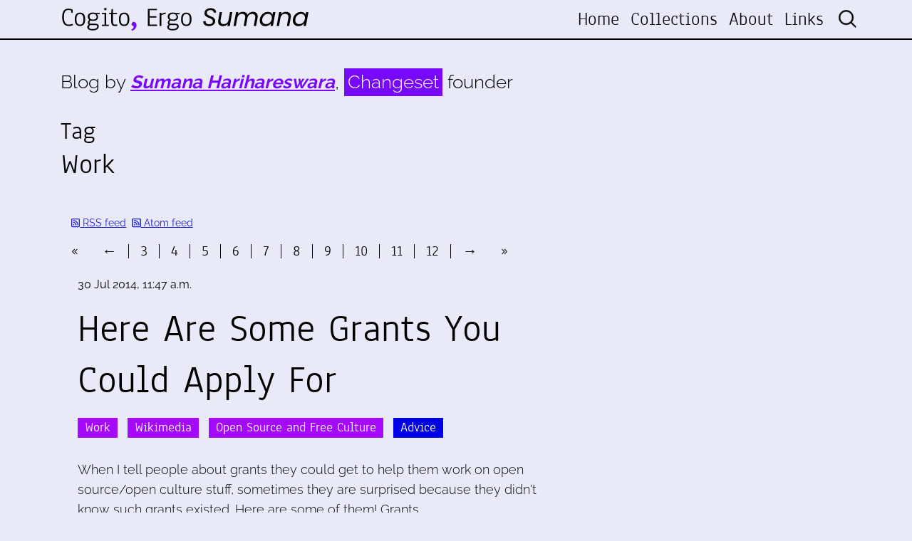

--- FILE ---
content_type: text/html; charset=utf-8
request_url: https://www.harihareswara.net/posts/work/?page=8
body_size: 5623
content:



<!DOCTYPE html>
<html lang="en">

<head>

    <meta charset="utf-8">
    <meta name="viewport" content="width=device-width, initial-scale=1, shrink-to-fit=no">
    <meta name="description" content="">
    <meta name="author" content="">

    <link rel="alternate" type="application/rss+xml" title="RSS Feed for www.harihareswara.net" href="/rss/work/" />
    <link rel="alternate" type="application/atom+xml" title="Atom Feed for www.harihareswara.net" href="/atom/work/" />


    <meta property="og:title" content="Posts | Cogito, Ergo Sumana">
    <meta property="og:site_name" content="Cogito, Ergo Sumana">
    <meta property="og:url" content="https://www.harihareswara.net/posts/work/">
    
        <meta property="og:description"
              content=' | Cogito, Ergo Sumana | Blog by Sumana Harihareswara, Changeset founder'>
    
    <meta property="og:type" content="website">






    <meta name="twitter:card" content="summary">
    <meta name="twitter:site" content="@changesetllc">
    <meta name="twitter:creator" content="@changesetllc">
    <meta name="twitter:title" content="Posts | Cogito, Ergo Sumana">
    
        <meta name="twitter:description"
              content=" | Cogito, Ergo Sumana | Blog by Sumana Harihareswara, Changeset founder">
    
    <meta name="twitter:domain" content="harihareswara.net">


    <title>Posts | Cogito, Ergo Sumana</title>

    <link href="/static/css/style.css" rel="stylesheet">
    <link href="/static/css/media-queries.css" rel="stylesheet">
    <link rel="stylesheet" href="/static/css/animate.css">

    <!-- Bootstrap core CSS -->
    <link href="/static/vendor/bootstrap/css/bootstrap.min.css" rel="stylesheet">

    <!-- Font -->
    <link href="/static/css/font.css" rel="stylesheet">

    <!--Font Awesome -->
    <link href="/static/fontawesome-pro-6.1.1-web/css/all.css" rel="stylesheet">



</head>

<body>


<!-- Header -->
<header class="fixed-top blog-top">
    <div class="nav-top">
        <div class="container">
            <nav class="navbar navbar-expand-lg row">
                <a class="navbar-brand col-xl-4 col-lg-4 col-md-4 col-sm-6 col-7" href="/">
                    <img src="/static/img/changeset-logo-blog.svg" class="img-fluid" / alt="Changeset.nyc">
                </a>
                <button class="navbar-toggler" type="button" data-toggle="collapse" data-target="#navbarNav"
                        aria-controls="navbarNav" aria-expanded="false" aria-label="Toggle navigation">
                    <i class="fas fa-bars"></i>
                </button>
                <div class="collapse navbar-collapse" id="navbarNav">
                    <ul class="navbar-nav ml-auto text-xl-right text-lg-right text-md-right text-sm-center text-center">
    <li class="nav-item ">
        <a class="nav-link" href="/">Home</a>
    </li>
    
    <li class="nav-item">
        <a class="nav-link" href="http://harihareswara.net/collections/">Collections</a>
    </li>
    
    <li class="nav-item">
        <a class="nav-link" href="http://harihareswara.net/about/">About</a>
    </li>
    
    <li class="nav-item">
        <a class="nav-link" href="http://harihareswara.net/links/">Links</a>
    </li>
    

    <li class="nav-item">
        <form id="search-bar" action="/search/" method="get" >
            <input type="hidden" name="csrfmiddlewaretoken" value="04pisxn0CWNTGLYH5ONmJeOMXyNAUgpl7lhgxzv3mUc3Vrsb7Vnpapy42ngaVktA">
            <input type="search" placeholder="Search" name="query">
        </form>
    </li>
</ul>
                </div>
            </nav>
        </div>
    </div>
</header>


    
    <!--Content-->
    <div class="content-info mt-5 py-5">
        <div class="container">
            <div class="row">
                <div class="col-xl-8 col-lg-8  col-sm-12 col-12">
                    <div class="blog-by mb-4">
                        <p>Blog by <strong><em>Sumana Harihareswara</em></strong>, <span>Changeset</span> founder</p>
                    </div>
                    <h1 class="mb-5"><small>Tag</small><br>Work</h1>
                    
                        <div class="col-12">
                            <small>
                                <a href="/rss/work/"><i class="far fa-rss-square"></i> RSS feed</a>&nbsp;
                                <a href="/atom/work/"><i class="far fa-rss-square"></i> Atom feed</a>
                            </small>
                        </div>
                    
                        

<div class="text-center">
    

<ul class="pagination ">

    
      <li class="page-item">
        <a class="page-link" aria-label="First Page" title="First Page" href="?page=1"><span aria-hidden="true">&laquo;</span></a>
      </li>
    


    
      <li class="page-item">
        <a class="page-link" aria-label="Previous Page" title="Previous Page" href="?page=7"><span aria-hidden="true">&larr;</span></a>
      </li>
    


    
        <li class="page-item">
          <a class="page-link" aria-label="Page 3 of 27" title="Page 3 of 27" href="?page=3"> 3 </a>
        </li>
    

    
        <li class="page-item">
          <a class="page-link" aria-label="Page 4 of 27" title="Page 4 of 27" href="?page=4"> 4 </a>
        </li>
    

    
        <li class="page-item">
          <a class="page-link" aria-label="Page 5 of 27" title="Page 5 of 27" href="?page=5"> 5 </a>
        </li>
    

    
        <li class="page-item">
          <a class="page-link" aria-label="Page 6 of 27" title="Page 6 of 27" href="?page=6"> 6 </a>
        </li>
    

    
        <li class="page-item">
          <a class="page-link" aria-label="Page 7 of 27" title="Page 7 of 27" href="?page=7"> 7 </a>
        </li>
    

    
        <li class="page-item active">
          <span class="page-link" aria-label="Current Page" title="Current Page"> 8 </span>
        </li>
    

    
        <li class="page-item">
          <a class="page-link" aria-label="Page 9 of 27" title="Page 9 of 27" href="?page=9"> 9 </a>
        </li>
    

    
        <li class="page-item">
          <a class="page-link" aria-label="Page 10 of 27" title="Page 10 of 27" href="?page=10"> 10 </a>
        </li>
    

    
        <li class="page-item">
          <a class="page-link" aria-label="Page 11 of 27" title="Page 11 of 27" href="?page=11"> 11 </a>
        </li>
    

    
        <li class="page-item">
          <a class="page-link" aria-label="Page 12 of 27" title="Page 12 of 27" href="?page=12"> 12 </a>
        </li>
    


    
      <li class="page-item">
        <a class="page-link"  aria-label="Next Page" title="Next Page" href="?page=9"><span aria-hidden="true">&rarr;</span></a>
      </li>
    


    
      <li class="page-item">
        <a class="page-link" aria-label="Last Page" title="Last Page" href="?page=27"><span aria-hidden="true">&raquo;</span></a>
      </li>
    

</ul>

</div>

                    <!--Post-->
                    
                        <div class="blog-post pb-5 mb-5 px-xl-4 px-lg-4 px-md-3 px-sm-0 px-0">
                            <div class="date-post mb-3">
                                <small>30 Jul 2014, 11:47 a.m.</small>
                            </div>
                            <div class="title-post mb-2">
                                <p><a href="http://harihareswara.net/posts/2014/here-are-some-grants-you-could-apply-for/">Here Are Some Grants You Could Apply For</a></p>
                            </div>
                            
                            
                            
                            <div class="tags-post mb-3">
                                <ul>
                                    
                                        <li>
                                            
                                            <a href="/posts/work">Work</a>
                                        </li>
                                        <li>
                                            
                                            <a href="/posts/wikimedia">Wikimedia</a>
                                        </li>
                                        <li>
                                            
                                            <a href="/posts/open-source-and-free-culture">Open Source and Free Culture</a>
                                        </li>
                                        <li>
                                            
                                            <a href="/posts/advice">Advice</a>
                                        </li>
                                </ul>
                            </div>
                            <div class="info-post mb-5 lede">
                                <p>When I tell people about grants they could get to help them work on open source/open culture stuff, sometimes they are surprised because they didn't know such grants existed. Here are some of them! Grants …
                                    
                                </p>
                            </div>
                            <div class="link-post text-right">
                                <a href="http://harihareswara.net/posts/2014/here-are-some-grants-you-could-apply-for/">Read More <i class="fal fa-long-arrow-right"></i></a>
                            </div>
                        </div>
                        <div class="blog-post pb-5 mb-5 px-xl-4 px-lg-4 px-md-3 px-sm-0 px-0">
                            <div class="date-post mb-3">
                                <small>23 Jul 2014, 10:01 a.m.</small>
                            </div>
                            <div class="title-post mb-2">
                                <p><a href="http://harihareswara.net/posts/2014/what-is-to-be-done/">What Is To Be Done?</a></p>
                            </div>
                            
                            
                            
                            <div class="tags-post mb-3">
                                <ul>
                                    
                                        <li>
                                            
                                            <a href="/posts/management-and-leadership">Management and Leadership</a>
                                        </li>
                                        <li>
                                            
                                            <a href="/posts/work">Work</a>
                                        </li>
                                </ul>
                            </div>
                            <div class="info-post mb-5 lede">
                                <p>When I worked at Salon.com I got to work with Scott Rosenberg. I never reported to him and barely got to collaborate with him directly, more's the pity, but I did get to witness him …
                                    
                                </p>
                            </div>
                            <div class="link-post text-right">
                                <a href="http://harihareswara.net/posts/2014/what-is-to-be-done/">Read More <i class="fal fa-long-arrow-right"></i></a>
                            </div>
                        </div>
                        <div class="blog-post pb-5 mb-5 px-xl-4 px-lg-4 px-md-3 px-sm-0 px-0">
                            <div class="date-post mb-3">
                                <small>21 Jul 2014, 8:56 a.m.</small>
                            </div>
                            <div class="title-post mb-2">
                                <p><a href="http://harihareswara.net/posts/2014/the-art-of-writing-in-the-dark/">The Art Of Writing In The Dark</a></p>
                            </div>
                            
                            
                            
                            <div class="tags-post mb-3">
                                <ul>
                                    
                                        <li>
                                            
                                            <a href="/posts/work">Work</a>
                                        </li>
                                        <li>
                                            
                                            <a href="/posts/wikimedia">Wikimedia</a>
                                        </li>
                                </ul>
                            </div>
                            <div class="info-post mb-5 lede">
                                <p>Wordsworth tells us that his greatest inspirations had a way of coming to him in the night, and that he had to teach himself to write in the dark that he might not lose them. …
                                    
                                </p>
                            </div>
                            <div class="link-post text-right">
                                <a href="http://harihareswara.net/posts/2014/the-art-of-writing-in-the-dark/">Read More <i class="fal fa-long-arrow-right"></i></a>
                            </div>
                        </div>
                        <div class="blog-post pb-5 mb-5 px-xl-4 px-lg-4 px-md-3 px-sm-0 px-0">
                            <div class="date-post mb-3">
                                <small>14 Jul 2014, 11:24 a.m.</small>
                            </div>
                            <div class="title-post mb-2">
                                <p><a href="http://harihareswara.net/posts/2014/why-job-titles-matter-to-me/">Why Job Titles Matter To Me</a></p>
                            </div>
                            
                            
                            
                            <div class="tags-post mb-3">
                                <ul>
                                    
                                        <li>
                                            
                                            <a href="/posts/management-and-leadership">Management and Leadership</a>
                                        </li>
                                        <li>
                                            
                                            <a href="/posts/work">Work</a>
                                        </li>
                                </ul>
                            </div>
                            <div class="info-post mb-5 lede">
                                <p>A friend asked for help in thinking about job titles and job descriptions, and said she was specifically interested in how to think about them and whether they matter at all. I gave her some …
                                    
                                </p>
                            </div>
                            <div class="link-post text-right">
                                <a href="http://harihareswara.net/posts/2014/why-job-titles-matter-to-me/">Read More <i class="fal fa-long-arrow-right"></i></a>
                            </div>
                        </div>
                        <div class="blog-post pb-5 mb-5 px-xl-4 px-lg-4 px-md-3 px-sm-0 px-0">
                            <div class="date-post mb-3">
                                <small>07 Jul 2014, 10:10 a.m.</small>
                            </div>
                            <div class="title-post mb-2">
                                <p><a href="http://harihareswara.net/posts/2014/if-you-log-in-to-wikipedia-you-can-customize-a-bunch-of-stuff/">If You Log In To Wikipedia You Can Customize A Bunch Of Stuff</a></p>
                            </div>
                            
                            
                            
                            <div class="tags-post mb-3">
                                <ul>
                                    
                                        <li>
                                            
                                            <a href="/posts/work">Work</a>
                                        </li>
                                        <li>
                                            
                                            <a href="/posts/wikimedia">Wikimedia</a>
                                        </li>
                                </ul>
                            </div>
                            <div class="info-post mb-5 lede">
                                <p>I bet most people reading this often read Wikipedia articles but don't log in. That's fine. I love that you don't have to register to read or edit. But here are a few reasons you …
                                    
                                </p>
                            </div>
                            <div class="link-post text-right">
                                <a href="http://harihareswara.net/posts/2014/if-you-log-in-to-wikipedia-you-can-customize-a-bunch-of-stuff/">Read More <i class="fal fa-long-arrow-right"></i></a>
                            </div>
                        </div>
                        <div class="blog-post pb-5 mb-5 px-xl-4 px-lg-4 px-md-3 px-sm-0 px-0">
                            <div class="date-post mb-3">
                                <small>01 Jul 2014, 23:42 p.m.</small>
                            </div>
                            <div class="title-post mb-2">
                                <p><a href="http://harihareswara.net/posts/2014/you-can-sometimes-negotiate-when-being-laid-off/">You Can (Sometimes) Negotiate When Being Laid Off</a></p>
                            </div>
                            
                            
                            
                            <div class="tags-post mb-3">
                                <ul>
                                    
                                        <li>
                                            
                                            <a href="/posts/work">Work</a>
                                        </li>
                                </ul>
                            </div>
                            <div class="info-post mb-5 lede">
                                <p>Some of the details escape me now, but people may still find use in the tale of how I succeeded in negotiating a counterproposal when I got laid off several years ago. Once upon a …
                                    
                                </p>
                            </div>
                            <div class="link-post text-right">
                                <a href="http://harihareswara.net/posts/2014/you-can-sometimes-negotiate-when-being-laid-off/">Read More <i class="fal fa-long-arrow-right"></i></a>
                            </div>
                        </div>
                        <div class="blog-post pb-5 mb-5 px-xl-4 px-lg-4 px-md-3 px-sm-0 px-0">
                            <div class="date-post mb-3">
                                <small>30 May 2014, 1:50 a.m.</small>
                            </div>
                            <div class="title-post mb-2">
                                <p><a href="http://harihareswara.net/posts/2014/citations-and-links-for-my-wcusa-keynote/">Citations and Links for My WCUSA Keynote</a></p>
                            </div>
                            
                            
                            
                            <div class="tags-post mb-3">
                                <ul>
                                    
                                        <li>
                                            
                                            <a href="/posts/work">Work</a>
                                        </li>
                                        <li>
                                            
                                            <a href="/posts/wikimedia">Wikimedia</a>
                                        </li>
                                </ul>
                            </div>
                            <div class="info-post mb-5 lede">
                                <p>In a few hours, I'm giving the opening keynote address at Wiki Conference USA. Here are some links and citations for sources I'll be referring to. Engineering learning styles and educational psychology research by Mel …
                                    
                                </p>
                            </div>
                            <div class="link-post text-right">
                                <a href="http://harihareswara.net/posts/2014/citations-and-links-for-my-wcusa-keynote/">Read More <i class="fal fa-long-arrow-right"></i></a>
                            </div>
                        </div>
                        <div class="blog-post pb-5 mb-5 px-xl-4 px-lg-4 px-md-3 px-sm-0 px-0">
                            <div class="date-post mb-3">
                                <small>13 May 2014, 15:24 p.m.</small>
                            </div>
                            <div class="title-post mb-2">
                                <p><a href="http://harihareswara.net/posts/2014/dipping-my-toes-into-php/">Dipping My Toes Into PHP</a></p>
                            </div>
                            
                            
                            
                            <div class="tags-post mb-3">
                                <ul>
                                    
                                        <li>
                                            
                                            <a href="/posts/work">Work</a>
                                        </li>
                                        <li>
                                            
                                            <a href="/posts/wikimedia">Wikimedia</a>
                                        </li>
                                        <li>
                                            
                                            <a href="/posts/hacker-school">Hacker School</a>
                                        </li>
                                        <li>
                                            
                                            <a href="/posts/recurse-center">Recurse Center</a>
                                        </li>
                                </ul>
                            </div>
                            <div class="info-post mb-5 lede">
                                <p>This week, alumni like me get to spend time at Hacker School. Since I work on MediaWiki-related documentation and I've never programmed in PHP before, I decided to start understanding just enough PHP to be …
                                    
                                </p>
                            </div>
                            <div class="link-post text-right">
                                <a href="http://harihareswara.net/posts/2014/dipping-my-toes-into-php/">Read More <i class="fal fa-long-arrow-right"></i></a>
                            </div>
                        </div>
                        <div class="blog-post pb-5 mb-5 px-xl-4 px-lg-4 px-md-3 px-sm-0 px-0">
                            <div class="date-post mb-3">
                                <small>23 Apr 2014, 16:54 p.m.</small>
                            </div>
                            <div class="title-post mb-2">
                                <p><a href="http://harihareswara.net/posts/2014/a-change-of-roles/">A Change Of Roles</a></p>
                            </div>
                            
                            
                            
                            <div class="tags-post mb-3">
                                <ul>
                                    
                                        <li>
                                            
                                            <a href="/posts/work">Work</a>
                                        </li>
                                        <li>
                                            
                                            <a href="/posts/management-and-leadership">Management and Leadership</a>
                                        </li>
                                        <li>
                                            
                                            <a href="/posts/wikimedia">Wikimedia</a>
                                        </li>
                                </ul>
                            </div>
                            <div class="info-post mb-5 lede">
                                <p>I did open source community management for MediaWiki for about three years. At first, in 2011, I was an individual contributor (see my February 2012 post "What Does A Volunteer Development Coordinator Do?"). After several …
                                    
                                </p>
                            </div>
                            <div class="link-post text-right">
                                <a href="http://harihareswara.net/posts/2014/a-change-of-roles/">Read More <i class="fal fa-long-arrow-right"></i></a>
                            </div>
                        </div>
                        <div class="blog-post pb-5 mb-5 px-xl-4 px-lg-4 px-md-3 px-sm-0 px-0">
                            <div class="date-post mb-3">
                                <small>06 Apr 2014, 15:18 p.m.</small>
                            </div>
                            <div class="title-post mb-2">
                                <p><a href="http://harihareswara.net/posts/2014/points-of-view/">Points of View</a></p>
                            </div>
                            
                            
                            
                            <div class="tags-post mb-3">
                                <ul>
                                    
                                        <li>
                                            
                                            <a href="/posts/work">Work</a>
                                        </li>
                                        <li>
                                            
                                            <a href="/posts/management-and-leadership">Management and Leadership</a>
                                        </li>
                                </ul>
                            </div>
                            <div class="info-post mb-5 lede">
                                <p>I'm noodling around, thinking about vision, perspectives, and leadership. In a 2012 interview with MIT Technology Review (in their compilation Twelve Tomorrows), Neal Stephenson spoke about science fiction's role in innovation (pp. 5-6): ... a …
                                    
                                </p>
                            </div>
                            <div class="link-post text-right">
                                <a href="http://harihareswara.net/posts/2014/points-of-view/">Read More <i class="fal fa-long-arrow-right"></i></a>
                            </div>
                        </div>
                    <!--/Post-->
                        

<div class="text-center">
    

<ul class="pagination ">

    
      <li class="page-item">
        <a class="page-link" aria-label="First Page" title="First Page" href="?page=1"><span aria-hidden="true">&laquo;</span></a>
      </li>
    


    
      <li class="page-item">
        <a class="page-link" aria-label="Previous Page" title="Previous Page" href="?page=7"><span aria-hidden="true">&larr;</span></a>
      </li>
    


    
        <li class="page-item">
          <a class="page-link" aria-label="Page 3 of 27" title="Page 3 of 27" href="?page=3"> 3 </a>
        </li>
    

    
        <li class="page-item">
          <a class="page-link" aria-label="Page 4 of 27" title="Page 4 of 27" href="?page=4"> 4 </a>
        </li>
    

    
        <li class="page-item">
          <a class="page-link" aria-label="Page 5 of 27" title="Page 5 of 27" href="?page=5"> 5 </a>
        </li>
    

    
        <li class="page-item">
          <a class="page-link" aria-label="Page 6 of 27" title="Page 6 of 27" href="?page=6"> 6 </a>
        </li>
    

    
        <li class="page-item">
          <a class="page-link" aria-label="Page 7 of 27" title="Page 7 of 27" href="?page=7"> 7 </a>
        </li>
    

    
        <li class="page-item active">
          <span class="page-link" aria-label="Current Page" title="Current Page"> 8 </span>
        </li>
    

    
        <li class="page-item">
          <a class="page-link" aria-label="Page 9 of 27" title="Page 9 of 27" href="?page=9"> 9 </a>
        </li>
    

    
        <li class="page-item">
          <a class="page-link" aria-label="Page 10 of 27" title="Page 10 of 27" href="?page=10"> 10 </a>
        </li>
    

    
        <li class="page-item">
          <a class="page-link" aria-label="Page 11 of 27" title="Page 11 of 27" href="?page=11"> 11 </a>
        </li>
    

    
        <li class="page-item">
          <a class="page-link" aria-label="Page 12 of 27" title="Page 12 of 27" href="?page=12"> 12 </a>
        </li>
    


    
      <li class="page-item">
        <a class="page-link"  aria-label="Next Page" title="Next Page" href="?page=9"><span aria-hidden="true">&rarr;</span></a>
      </li>
    


    
      <li class="page-item">
        <a class="page-link" aria-label="Last Page" title="Last Page" href="?page=27"><span aria-hidden="true">&raquo;</span></a>
      </li>
    

</ul>

</div>


                </div>
                <div class="col-xl-4 col-lg-4 col-md-5 col-sm-12 col-12"></div>
            </div>
        </div>
    </div>
    </div>


<footer class="py-5 blog-footer">
    <div class="container my-5">
        <div class="row">
            <div class="col-xl-6 offset-xl-3 col-lg-6 offset-lg-3 col-md-8 offset-md-2 col-sm-8 offset-sm-2 col-12 offset-0 text-center mb-4">
                <img src="/static/img/changeset-logo-blog-white.svg" class="img-fluid px-4"/>
                <div class="footer-by">
                    <p>Blog by Sumana Harihareswara, <span>Changeset</span> founder</p>
                </div>
            </div>
            <div class="col-xl-6 col-lg-6 col-md-6 col-sm-12 col-12">
                <div class="footer-title">
                    <p>Get in touch for a free initial 30-minute chat:</p>
                </div>
                <div class="footer-info">
                    <p><i class="fas fa-phone-alt"></i> <a href="tel:+19292554578">+1
                        (929) 255-4578</a></p>
                    <p><i class="fas fa-map-marker-alt"></i> P.O. Box 721160 Jackson Heights, NY 11372</p>
                    <p><i class="fas fa-envelope"></i> <a href="mailto:contact@changeset.nyc">contact@changeset.nyc</a>
                    </p>
                    <p><i class="fa-brands fa-mastodon"></i> <a rel="me" href="https://social.coop/@brainwane">@brainwane@social.coop on Mastodon</a>
                    </p>
                    <p>&nbsp;</p>
                    <p>This work is licensed under a <br><a href="https://creativecommons.org/licenses/by-sa/4.0/"><i class="fab fa-creative-commons"></i> <i class="fab fa-creative-commons-by"></i> <i class="fab fa-creative-commons-sa"></i> Creative Commons Attribution-ShareAlike 4.0 Unported License</a>.</p>
                </div>
            </div>
            <div class="offset-xl-1 col-xl-5 offset-lg-1 col-lg-5 offset-md-0 col-md-6 offset-sm-0 col-sm-12 offset-0 col-12">
    <iframe
scrolling="no"
style="width:100%!important;height:220px;border:none !important"
src="https://buttondown.email/Changeset?as_embed=true"
></iframe>
                












                        <div class="footer-info mt-4">
                            <p><a href="/rss/"><i class="far fa-rss-square"></i> RSS feed</a> </p>
                            <p><a href="/atom/"><i class="far fa-rss-square"></i> Atom feed</a> </p>
                        </div>


            </div>
        </div>
    </div>
    <div class="signature float-right pr-3 text-white"><small>v170524 | Developed with &#9825; by <a href="https://aw-lab.net/en/" target="_blank">AWlab</a></small></div>

</footer>

<!-- Bootstrap core JavaScript -->
<script src="/static/js/jquery-3.7.0.min.js"></script>
<script src="/static/vendor/bootstrap/js/bootstrap.bundle.min.js"></script>
<script src="/static/js/jquery.mCustomScrollbar.concat.min.js"></script>

<!--Archives-->

<!--Font Awesome-->
<script src="/static/fontawesome-pro-6.1.1-web/js/all.js"></script>

<!--Wow-->
<script src="/static/js/wow.js"></script>
<script>
    new WOW().init();
</script>

<!--Icon Rotate -->
<script>
</script>

<!-- Bootstrap core JavaScript -->
<script src="/static/js/jquery-3.7.0.min.js"></script>
<script src="/static/vendor/bootstrap/js/bootstrap.bundle.min.js"></script>
<script src="/static/js/jquery.mCustomScrollbar.concat.min.js"></script>

</body>
</html>


--- FILE ---
content_type: text/css
request_url: https://www.harihareswara.net/static/css/style.css
body_size: 5136
content:
body {
  background-color: #e9e9f8 !important;
  font-size: 1.5rem;
}

b, strong {
  font-weight: 800 !important;
}

.vert-c {
    display: flex;
    justify-content: center;
    align-items: center;
}

.align-v {
  position: relative;
  top: 50%;
  transform: translateY(-50%);
}

.mh-menu {
  min-height: 250px;
}

header {
  background-color: #e9e9f8;
}

.logo-top {
  animation: launch ease-in-out 3s infinite;
  -webkit-animation: launch ease-in-out 3s infinite
}

.nav-top {
  border-bottom: 2px solid #000;
}

.nav-button button {
  border: 0;
  background-color: transparent;
  font-size: 1.5rem;
}

.banner-top .logo img {
  width: 80%;
}

.banner-top .logo {
    position: relative;
}

.banner-top .banner-info h1 {
  color: #000;
  font-family: 'anaheimregular';
  margin-bottom: 20px;
}

.banner-top .banner-info h1 strong {
  color: #fff;
  background-color: #000;
  padding: 0 10px;
}

.banner-top .banner-info span {
  border-bottom: 2px solid #000;
}

.banner-top .banner-info {
  position: relative;
}

.button-link a {
  background-color: #e1e1f7;
  color: #000;
  padding: 10px 25px 8px 25px;
  border: 2px solid #0000e8;
  text-decoration: none !important;
  border-radius: 28px;
  display: inline-block;
  cursor: pointer;
  line-height: 100%;
}

.button-link a:hover {
  background-color: #0000e8;
  color: #fff !important;
  text-decoration: none !important;
}

.button-link a .svg-inline--fa {
  color: #0000e8;
  vertical-align: middle;
}

.button-link a:hover .svg-inline--fa {
  color: #fff;
}

.button-link a i {
  color: #0000e8;
  font-size: 1.9rem;
  vertical-align: bottom;
}

.button-link a:hover i {
  color: #fff;
}

.button-top {
  background-color: #adadf0;
}

.companies {
  background-color: #c7c7f3;
}

.active-button a {
  background-color: #0000e8;
  color: #fff;
  line-height: 100%;
}

.button-link.active-button a .svg-inline--fa {
  color: #fff;
}

.title-section p {
  color: #000;
  font-family: 'anaheimregular' !important;
  margin-bottom: 15px;
  line-height: 100%;
}

.title-section .message p {
  font-family: 'Raleway';
  font-weight: bold;
  line-height: 130%;
}

.services .services-box a {
  font-family: 'anaheimregular';
  color: #2121dc;
  text-decoration: underline;
  cursor: pointer;
}

.services .services-box a:hover {
  color: #000;
}

.services .services-box p {
  font-family: 'anaheimregular';
  color: #000;
  margin-bottom: 0;
}

.sentence {
  background-color: #8484e2;
  background-image: url(../img/sentence-background.jpg);
  background-position: center;
  background-size: cover;
  background-repeat: no-repeat;
}

.sentence p {
  color: #fff;
  font-family: 'anaheimregular';
  line-height: 150%;
    text-shadow: 2px 2px 1px rgba(0, 0, 0, 0.7), 0px 0px 10px rgba(0, 0, 0, 1);
}

.sentence .author p {
  font-family: 'Raleway';
  font-weight: 800;
}

.sentence .author p:last-child {
  margin-bottom: 0;
}

.sentence .charge p {
  font-family: 'Raleway';
  font-weight: 300;
}

.sentence .charge p:last-child {
  margin-bottom: 0;
}

.clients {
  background-color: #e9e9f8;
}

.clients h3 {
  font-family: 'anaheimregular';
  text-transform: uppercase;
}

.clients p {
  font-family: 'Raleway';
  font-weight: 300;
}

.clients .nav-pills a {
  border: 4px solid transparent;
  display: block;
  background-color: #fff;
  cursor: pointer;
}

.clients .nav-pills a img {
  opacity: 0.5;
}

.clients .nav-pills a.active {
  border: 4px solid #0000e8;
}

.clients .nav-pills a.active img {
  opacity: 1;
}

.founder {
  background-color: #c7c7f3;
}

.founder .rounded-circle {
  border: 4px solid #0000e8;
}

.founder .founder-info p {
  font-family: 'anaheimregular';
  line-height: 130%;
  margin-bottom: 0;
}

.founder .founder-text p {
  font-family: 'Raleway';
  font-weight: 300;;
}

.founder .founder-post p {
  font-family: 'anaheimregular';
  line-height: 120%;
  margin-bottom: 0;
}

.founder .founder-post .svg-inline--fa {
  font-size: 1.1rem;
}

.founder a .post-box {
  background-color: #e3e3f9;
  height: 100%;
  border-radius: 5px;
}

.founder a {
  text-decoration: none;
}

.founder a:hover {
  text-decoration: none;
}

.founder a:hover .post-box {
  background-color: #a6a6ee;
}

.founder a .post-box .text p {
  font-family: 'Raleway';
  font-weight: 700;
  line-height: 130%;
  color: #2c2c2c;
}

.founder a .post-box .text p:last-child {
  margin-bottom: 0;
}

.founder a .post-box .date small {
  font-family: 'Raleway';
  line-height: 130%;
  color: #2c2c2c;
}

.founder a .post-box .date small:last-child {
  margin-bottom: 0;
}

.founder a .post-box .svg-inline--fa {
  color: #0000e8;
  font-size: 1.9rem;
  vertical-align: middle;
}

#nav-menu.overlay ul {
  list-style: none;
  padding: 0;
}

#nav-menu.overlay ul li {

}

#nav-menu.overlay {
  height: 100%;
  width: 0;
  position: fixed;
  z-index: 1031;
  top: 0;
  right: 0;
  background-color: #fff;
  overflow-x: hidden;
  transition: 0.5s;
}

#nav-menu .overlay-content {
  position: relative;
  width: 100%;
  text-align: center;
}

#nav-menu.overlay a {
  padding: 5px;
  text-decoration: none;
  display: block;
  transition: 0.3s;
  font-weight: 500;
  font-family: 'anaheimregular';
  cursor: pointer;
  color: #000;
}

#nav-menu.overlay a:hover, #nav-menu.overlay a:focus {
  color: #0000e8;
}

#nav-menu.overlay .closebtn {
  position: relative;
}

#nav-menu.overlay .dropdown-menu.show {
  display: block;
  text-align: center;
  float: none;
  border: 0;
}

#nav-menu.overlay .dropdown-menu a {
  font-size: 1.3rem !important;
  color: #7f7f7f;
  padding: 0;
}

#nav-menu.overlay .dropdown-menu a:hover {
  color: #0000e8;
}

#nav-menu.overlay .dropdown-toggle::after {
  display:none !important;
}

#nav-menu.overlay .dropdown-item:focus, #nav-menu.overlay .dropdown-item:hover {
  background-color: transparent;
}

#nav-menu.overlay .menu-level-0.show span {
  border-bottom: 3px solid #0000e8;
}

#nav-menu.overlay .top-search {
  border-bottom: 3px solid #000;
}

#nav-menu.overlay .top-search input {
  border: 0;
  font-family: 'anaheimregular';
}

#nav-menu.overlay .top-search button {
  border: 0;;
  background-color: transparent;
  padding: 0 15px;
}

.content-info .title-info p {
  font-family: 'Raleway';
  font-weight: 800;
  line-height: 130%;
  color: #000000;
  text-transform: uppercase;
  text-decoration: underline;
}

.content-info, .content-info p, .content-info strike, .content-info blockquote {
  font-family: 'Raleway';
  font-weight: 300;
  line-height: 130%;
  color: #000000;
}

 .content-info blockquote {
   margin: 1em;
 }

.content-info h1, .content-info h2, .content-info h3, .content-info h4, .content-info h5, .content-info h6 {
  color: #000;
  font-family: 'anaheimregular';
}
.content-info p:last-child {
  margin-bottom: 0;
}
.content-info li {
  font-family: 'Raleway';
  font-weight: 300;
  line-height: 130%;
  color: #000000;
  font-size: 1.2rem;
  margin-top: 0.6rem;
}
.section p {
  color: #fff;
  font-family: 'anaheimregular';
}

.section p span {
  background-color: #000;
  margin-bottom: 0;
  padding: 2px 15px;
  display: inline-block;
}

.title h1, .title h2, .title h3, .title h4, .title h5, .title h6 {
  color: #000;
  font-family: 'anaheimregular';
}

.content-services a {
  text-decoration: none !important;
  display: block;
}

.content-services .box-services {
  border-top: 3px solid #000;
  border-bottom: 3px solid #000;
  margin-top: -3px;
  text-decoration: none;
}

.content-services .box-services a:hover {
  background-color: #bec5f2;
  text-decoration: none;
}

.content-services .box-services .service-title p {
  font-family: 'anaheimregular';
  color: #0000e8;
}

.content-info .content-clients {
  background-color: #bec5f2;
}

.content-info .title-message p {
  font-size: 1.5rem;
}

.content-info a {
  color: #2121dc;
  text-decoration: underline;
}

.content-info a:hover {
  color: #000;
}

.content-info .founder {
  background-color: transparent;
}

.content-info .content-posts a .post-box {
  background-color: #f4f4fc;
  height: 100%;
  border-radius: 5px;
}

.content-info .content-posts a {
  text-decoration: none;
}

.content-info .content-posts a:hover {
  text-decoration: none;
}

.content-info .content-posts .founder-post p {
  font-family: 'anaheimregular';
  line-height: 120%;
  margin-bottom: 0;
}

.content-info .content-posts .founder-post a {
  font-family: 'anaheimregular';
  line-height: 120%;
  margin-bottom: 0;
  text-decoration: underline;
}

.content-info .content-posts .founder-post .svg-inline--fa {
  font-size: 1.1rem;
}

.content-info .content-posts a:hover .post-box {
  background-color: #a6a6ee;
}

.content-info .content-posts a .post-box .text p {
  font-family: 'Raleway';
  font-weight: 700;
  line-height: 130%;
  color: #2c2c2c;
  font-size: 1.0rem;
}

.content-info .content-posts a .post-box .text p:last-child {
  margin-bottom: 0;
}

.content-info .content-posts a .post-box .date small {
  font-family: 'Raleway';
  line-height: 130%;
  color: #2c2c2c;
}

.content-info .content-posts a .post-box .date small:last-child {
  margin-bottom: 0;
}

.content-info .content-posts a .post-box .svg-inline--fa {
  color: #0000e8;
  vertical-align: middle;
}

.content-team .team-info .name p {
  font-family: 'anaheimregular';
}

.content-info .post-box-resources {
  background-color: #f4f4fc;
  height: 100%;
  border-radius: 5px;
}

.content-info .post-box-resources:hover {
  background-color: #a6a6ee;
}

.content-info  .post-box-sampler {
  background-color: #FFF ;
}
.content-info  .post-box-sampler a {
  text-decoration: none;
    color: #fff;

}
.content-info .post-box-resources .text p {
    font-family: 'Raleway';
    font-weight: 400;
    line-height: 130%;
    color: #2c2c2c;
    font-size: 1.0rem;
}

.content-info .post-box-resources .date small {
    font-family: 'Raleway';
    line-height: 130%;
    color: #2c2c2c;
}

.content-info .post-box-resources .svg-inline--fa {
    color: #0000e8;
    vertical-align: middle;
}

.tags ul {
  list-style: none;
  padding: 0;
  margin: 0;
}

.tags ul li {
  display: inline-block;
  margin-right: 10px;
}

.tags ul li:last-child {
  margin-right: 0px;
}

.tags ul li a {
  color: #fff;
  padding: 5px 10px;
  background-color: #000;
  font-family: 'anaheimregular';
  display: inline-block;
}

.tags ul li a:hover {
  background-color: #2121dc;
  color: #fff;
}

.tags-cl ul {
  list-style: none;
  padding: 0;
  margin: 0;
}

.tags-cl ul li {
  display: inline-block;
  margin-right: 10px;
}

.tags-cl ul li:last-child {
  margin-right: 0px;
}

.tags-cl ul li {
  color: #fff;
  padding: 5px 10px;
  background-color: #000;
  font-family: 'anaheimregular';
}

.filters ul {
  list-style: none;
  padding: 0;
}

.filters ul li {
  display: inline-block;
  margin-right: 5px;
}

.filters ul li:last-child {
  margin-right: 0px;
}

.filters ul li a {
  color: #000;
  padding: 2px 10px;
  background-color: #fff;
  font-family: 'Raleway';
  font-weight: 400;
  display: inline-block;
  text-decoration: none;
  margin-bottom: 10px;
  border: 2px solid #0000e8;
}

.filters ul li a:hover {
  background-color: #000;
  border: 2px solid #000;
  color: #fff;
}

.filters ul li.active a{
  background-color: #000;
  border: 2px solid #000;
  color: #fff;
}

.content-client {

}

.content-client a {
  text-decoration: none !important;
  /*display: block;*/
}

.content-client .box-clients {
  border-top: 3px solid #000;
  border-bottom: 3px solid #000;
  margin-top: -3px;
  text-decoration: none;
}

.content-client .box-clients a:hover {
  /*background-color: #bec5f2;*/
  text-decoration: none;
}

.content-client .box-clients a:hover .row {
  background-color: #bec5f2;
  text-decoration: none;
}

.content-client .box-clients a .company-title p {
  font-family: 'anaheimregular';
  color: #0000e8;
}

.content-client .box-clients a .case p {
  font-family: 'Raleway';
  font-weight: 700;
  text-transform: uppercase;
}

.page-item .page-link {
  border-right: 1px solid #000 !important;
  margin-left: -1px;
}

.page-item:first-child .page-link {
  border-right: 1px solid transparent !important;
}

.page-item:nth-last-child(2) .page-link {
  border-right: 1px solid transparent !important;
}

.page-item:last-child .page-link {
  border-right: 1px solid transparent !important;
}

.page-link {
  color: #000000 !important;
  background-color: transparent !important;
  text-decoration: none !important;
  margin-left: 0px !important;
  border: 0px !important;
  padding: 0rem 1rem !important;
  line-height: 100% !important;
  font-size: 1.3rem;
  font-family: 'anaheimregular';
  position: relative;
}

.page-item {
  padding: .6rem 0;
  text-decoration: none;
  background-color: transparent;
  border: 1px solid transparent;
  margin-left: -2px;
  z-index: 1;
}

.page-item:hover {
  text-decoration: none;
  background-color: #0000e8;
  border: 1px solid #0000e8;
  z-index: 2;
}

.page-item:hover .page-link {
  color: #fff !important;
  border-right: 1px solid transparent !important;
}

.active-link {
  background-color: #0000e8;
  color: #fff;
  line-height: 100%;
}

.active-link a {
  color: #fff !important;
  border-right: 1px solid transparent !important;
}

.page-item:hover:before .page-link {
  content: "";
  border-right: 1px solid transparent !important;
}

.active-link a .svg-inline--fa {
    color: #fff;
    vertical-align: middle;
}

.sub-title p {
  font-family: 'anaheimregular';
  line-height: 120%;
  margin-bottom: 0;
}

footer {
  background-color: #000000;
}

footer .footer-title p {
  font-family: 'anaheimregular';
  font-size: 1.4rem;
  color: #fff;
  margin-bottom: 5px;
}

footer .footer-info p {
  font-family: 'Raleway';
  font-weight: 500;
  font-size: 1.0rem;
  color: #fff;
  margin-bottom: 5px;
}

footer .footer-info p span {
  color: #bec5f2;
}

footer .footer-info p a {
  color: #bec5f2;
  text-decoration: none;
}

footer .footer-info p a:hover {
  color: #fff;
  text-decoration: underline;
}

footer .footer-info input {
  font-family: 'anaheimregular';
  font-size: 1.2rem;
  background-color: #e4e4e4;
  padding: 10px 20px;
  border: 0;
  border-radius: 10px;
  min-height: 60px;
}

footer .footer-info button {
  background-color: #0000e8;
  color: #fff;
  padding: 5px 25px 8px 25px;
  border: 2px solid #0000e8;
  text-decoration: none;
  border-radius: 28px;
  font-size: 1.1rem;
  display: inline-block;
  cursor: pointer;
}

footer .footer-info button:hover {
  background-color: #fff;
  color: #000;
  text-decoration: none;
  border: 2px solid #0000e8;
}

footer .footer-info button .svg-inline--fa {
  color: #fff;
  font-size: 1.8rem;
  vertical-align: bottom;
}

footer .footer-info button:hover .svg-inline--fa {
  color: #000;
}

/*Blog*/

#search-bar {
  padding: .2rem .5rem;
}

#search-bar input {
  outline: none;
}

#search-bar input[type="search"] {
  -webkit-appearance: textfield;
  -webkit-box-sizing: content-box;
  font-family: inherit;
  font-size: 100%;
}

#search-bar input::-webkit-search-decoration,
#search-bar input::-webkit-search-cancel-button {
  display: none;
}

#search-bar input[type="search"] {
  background: transparent url(../img/search-light.svg) no-repeat 5px center;
  border: 0;
  padding: 9px 10px 9px 32px;
  width: 55px;
  -webkit-border-radius: 10em;
  -moz-border-radius: 10em;
  border-radius: 10em;
  -webkit-transition: all 0.5s;
  -moz-transition: all 0.5s;
  transition: all 0.5s;
  background-size: 25px;
  font-family: 'anaheimregular';
  font-size: 1.2rem;
}

#search-bar input:-moz-placeholder {
  color: #999;
}

#search-bar input::-webkit-input-placeholder {
  color: #999;
}

#search-bar input[type="search"] {
  width: 5px;
  padding-left: 15px;
  color: transparent;
  cursor: pointer;
}

#search-bar input[type="search"]:hover {
  background-color: transparent;
}

#search-bar input[type="search"]:focus {
  width: 150px;
  padding-left: 32px;
  color: #000;
  background-color: #fff;
  cursor: auto;
}

#search-bar input:-moz-placeholder {
  color: transparent;
}

#search-bar input::-webkit-input-placeholder {
  color: transparent;
}

.content-info .blog-post {
  border-bottom: 2px solid #000;
}

.content-info .blog-by p strong {
  color: #7709ff;
  text-decoration: underline;
}

.content-info .blog-by p span {
  color: #fff;
  background-color: #7709ff;
  display: inline-block;
  padding: 3px 5px;
}

.blog-top .navbar {
  padding: 0;
}

.blog-top ul li a {
  font-family: 'anaheimregular';
  color: #050006;
}

.blog-top ul li a:hover {
  color: #0000e8;
}

.blog-top .active {
  text-decoration: underline;
}

.content-info .date-post small {
  font-family: 'Raleway';
  font-weight: 400;
  font-size: 1.0rem;
}

.content-info .title-post p {
  font-family: 'anaheimregular';
  color: #000;
}

.content-info .tags-post ul {
  list-style: none;
  padding: 0;
  margin: 0;
}

.content-info .tags-post ul li {
  display: inline-block;
  margin-right: 10px;
}

.content-info .tags-post ul li:last-child {
  margin-right: 0px;
}

.content-info .tags-post ul li a {
  color: #fff;
  padding: 2px 10px;
  background-color: #a509ff;
  font-family: 'anaheimregular';
  display: inline-block;
  text-decoration: none;
  margin-bottom: 15px;
}

.content-info .tags-post ul li:last-child a {
  background-color: #0000e8;
}

.content-info .tags-post ul li a:hover {
  background-color: #2121dc;
  color: #fff;
}

.content-info .tags-post ul li:last-child a:hover {
  background-color: #a509ff;
  color: #fff;
}

.content-info .link-post a {
  font-family: 'Raleway';
  text-decoration: none;
  font-weight: 700;
  color: #000;
  display: inline-block;
}

.content-info .link-post a .svg-inline--fa {
  color: #821ffe;
  font-size: 2.2rem;
  vertical-align: bottom;
}

.content-info .link-post a:hover,
.content-info .link-post a .svg-inline--fa {
  color: #9912ef;
}

.content-info .info-post p {
  line-height: 160%;
}

.content-info .info-post.intro p {
  font-weight: 600;
  font-size: 1.2rem;
  margin-bottom: 25px;
}

.content-info .body-post p, .content-info .body-post strike {
  line-height: 160%;
  margin-bottom: 25px;
}

.content-info .info-post p a {
  color: #7709ff;
}

.content-info .info-post p a:hover {
  color: #0000e8;
}

.content-info .info-post p:last-child {

}

.content-info .blog-page .page-item:hover {
  background-color: #9912ef !important;
  border: 1px solid #9912ef;
}

.content-info .blog-page .active-link {
  background-color: #9912ef;
  color: #fff;
  line-height: 100%;
  border: 1px solid #9912ef;
}

.content-info .blog-page .active-link a {
  color: #fff !important;
  border-right: 1px solid transparent !important;
}

.side-bar .sidebar-image {
  background-position: center;
  background-repeat: no-repeat;
  background-size: cover;
  min-height: 280px;
  border-bottom: 2px solid #000;
}

.side-bar .link-top a {
  border: 2px solid #000;
  display: block;
  color: #000;
  text-decoration: none;
  background-color: transparent;
}

.side-bar .link-top a:hover {
  background-color: #bec5f2;
}

.side-bar .link-top a p {
  font-family: 'anaheimregular';
}

.side-bar .link-top a p:last-child {
  margin-bottom: 0;
}

.side-bar .link-top a .read p {
  font-family: 'Raleway';
  text-decoration: none !important;
  font-weight: 700;
}

.side-bar .link-top a .read p .svg-inline--fa {
  color: #821ffe;
  font-size: 2.0rem;
  vertical-align: middle;
}

.archives {
  border: 2px solid #000;
  position: relative;
}

.archives .cut {
  position: absolute;
  top: 0;
  left: 0;
  margin-top: -2px;
  margin-left: -2px;
  width: 40px;
}

.archives .card-header {
  background-color: transparent !important;
  border: 0 !important;
  color: #000;
  padding: 0px 0px 10px 0px;
}

.archives .card-header h5 {
  font-family: 'Raleway';
  font-weight: 700;
  color: #000;
}

.archives .card-header h5 a {
  color: #000;
  text-decoration: none;
}

.archives .card-header h5 a:hover {
  color: #7709ff;
}

.archives .card-header h5 a span {
  font-weight: 300;
  text-decoration: none;
}

.archives .card {
  background-color: transparent;
  border: 0;
}

.archives .card-body {
  padding: 0 15px;
  font-weight: 300;
}

.archives .card-body h5 {
  font-family: 'Raleway';;
  font-weight: 700;
  color: #000;
}

.archives .card-body h5 a span {
  font-weight: 300;
}

.archives .card-body .card-header {
  padding: 0 15px 10px 15px;
}

.archives .card-header .fa-caret-right {
  transition: all 0.3s ease;
  transform: rotate(90deg);
 }

.archives .card-header .collapsed .fa-caret-right {
  transform: rotate(0deg);
}

.archives .card-body ul {
  list-style: none;
  padding-left: 15px;
}

.archives .card-body ul li {
  margin-bottom: 10px;
}

.archives .card-body ul li a {
  color: #000;
}

.archives .card-body ul li a:hover {
  color: #7709ff;
}

.content-info .sidebar-title p {
  font-family: 'Raleway';
  font-weight: 700;
}

.link-box-sidebar a {
  color: #000;
  text-decoration: none;
}

.link-box-sidebar a p {
  font-family: 'anaheimregular';
}

.link-box-sidebar a small {
  color: #000;
}

.link-box-sidebar a:hover {
  color: #7709ff;
  text-decoration: none;
}

.link-box-sidebar a:hover p {
  color: #7709ff;
  text-decoration: none;
}

/*In Gallery*/

#in-gallery .description {
    line-height: 100%;
}

#in-gallery .navegation .carousel-control-next, #in-gallery .navegation .carousel-control-prev {
    position: relative;
    width: 100%;
}

#in-gallery .navegation .num p {
    font-family: 'anaheimregular';
    font-size: 80%;
}

#gallery-info .carousel-cell {
    width: 49%;
    margin-right: 15px;
    opacity: 0.4;
}

#gallery-info .carousel-cell.is-selected {
    opacity: 1;
}

#gallery-info .carousel-cell:last-child {
    margin-right: 0px;
}

#gallery-info .carousel-cell a {
    position: relative;
    display: block;
    height: 100%;
}

#gallery-info .carousel-cell a .icon {
    position: absolute;
    bottom: 10px;
    right: 15px;
}

.commnets {
  border-top: 2px solid #000;
}

.commnets .box-commnet .name p {
  font-family: 'Raleway';
  font-weight: 700;
  line-height: 160%;
}

.commnets .box-commnet .commnet-info p {
  font-family: 'Raleway';
  line-height: 160%;
}

.form-commnet label {
  font-family: 'anaheimregular';
  font-size: 2.2rem;
}

.form-commnet button {
  color: #000;
  background-color: #fff;
  border: 2px solid #9912ef;
  padding: 5px 25px 8px 25px;
  text-decoration: none;
  border-radius: 28px;
  font-size: 1.1rem;
  display: inline-block;
  cursor: pointer;
}

.form-commnet button:hover {
  color: #fff;
  background-color: #9912ef;
  border: 2px solid #9912ef;
}

.form-commnet button .svg-inline--fa {
  color: #9912ef;
  font-size: 1.8rem;
  vertical-align: bottom;
}

.form-commnet button:hover .svg-inline--fa {
  color: #fff;
}

footer.blog-footer .footer-info button {
  background-color: #9912ef;
  border: 2px solid #9912ef;
}

footer.blog-footer .footer-info button:hover {
  background-color: #fff;
  border: 2px solid #9912ef;
}

footer.blog-footer .footer-info p span {
  color: #fff;
}

footer.blog-footer .footer-info p a {
  color: #fff;
}

footer .footer-by p {
  color: #fff;
}

footer .footer-by p strong {
  color: #7709ff;
  text-decoration: underline;
}

footer .footer p span {
  color: #fff;
  background-color: #7709ff;
  display: inline-block;
  padding: 3px 5px;
}

/*New CSS*/

.text-service p {
  font-family: 'anaheimregular';
  color: #000;
  line-height: 120%;
}


pre {
  overflow: visible;
}

.title-post a {
  text-decoration: none;
  color: #000;
}

.no-border {
  border: none !important;
}

.book {
  border: 2px solid #000;
}

html {
  scroll-behavior: smooth;
}

#subscribe-form {
  color: #fff;
}
a.no-underline {
  text-decoration: none !important;
}

a.white-link {
  color: #fff !important;
}
.inline {
  display: inline !important;
}

.founder a {
  color: #0000e8;
}

.quotebody {
  font-size: 0.9rem;
}

.cset-form ul {
    list-style: none;
    padding-left: 0;
}
.cset-form li {
    margin-bottom: 10px;
}

.cset-form input[type='checkbox'] {
  float: left;
  width: 1em;
  margin: -7px 10px 0 0;
}

--- FILE ---
content_type: text/css
request_url: https://www.harihareswara.net/static/css/media-queries.css
body_size: 2825
content:

@media (min-width: 200px) {

  .banner-top .logo {
      min-height: 150px;
      height: 150px;
  }

  .banner-top .banner-info {
    min-height: 250px;
    height: 250px;
  }

  .banner-top .banner-info h1 {
    font-size: 2.0rem;
  }

  .title-section p {
    font-size: 2.0rem;
  }

  .title-section .message p {
    font-size: 1.2rem;
  }

  .button-link a {
    font-size: 1.0rem;
  }

  .button-link a .svg-inline--fa {
    font-size: 1.4rem;
  }

  .services .services-box a {
    font-size: 1.4rem;
  }

  .services .services-box p {
    font-size: 1.4rem;
  }

  .sentence p {
    font-size: 1.4rem;
  }

  .sentence .author p {
    font-size: 1.1rem;
  }

  .sentence .charge p {
    font-size: 1.1rem;
  }

  .clients h3 {
    font-size: 1.4rem;
  }

  .clients p {
    font-size: 1.1rem;
  }

  .founder .founder-info p {
    font-size: 1.4rem;
  }

  .founder .founder-text p {
    font-size: 1.1rem;
  }

  .founder .founder-post p {
    font-size: 1.4rem;
  }

  #nav-menu.overlay a {
    font-size: 1.4rem;
  }

  #nav-menu.overlay .closebtn {
    font-size: 2.1rem;
  }

  .content-info .title-info p {
    font-size: 1.1rem;
  }

  .content-info p {
    font-size: 1.0rem;
  }

  .section p {
    font-size: 2.0rem;
  }

  .title h1 {
    font-size: 2.0rem;
  }

  .content-services .box-services .service-title p {
    font-size: 1.4rem;
  }

  .content-info .title-section p {
    font-size: 2.0rem;
  }

  .clients .title-section p {
    font-size: 2.0rem;
  }

  .content-info .content-posts .founder-info p {
    font-size: 1.4rem;
  }

  .content-info .content-posts .founder-text p {
    font-size: 1.1rem;
  }

  .content-info .content-posts .founder-post p {
    font-size: 1.4rem;
  }

  .content-info .content-posts .founder-post a {
    font-size: 1.4rem;
  }

  .content-info .content-posts a .post-box .svg-inline--fa {
    font-size: 1.4rem;;
  }

  .content-team .team-info .name p {
    font-size: 1.4rem;
  }

  .content-info .post-box-resources .svg-inline--fa {
    font-size: 1.4rem;
  }

  .tags ul li a {
    font-size: 1.0rem;
  }

  .filters ul li a {
    font-size: 0.8rem;
  }

  .content-client .box-clients a .company-title p {
    font-size: 1.4rem;
  }

  .sub-title p {
    font-size: 1.4rem;
  }

  .dropdown-menu.show {
    position: relative !important;
    left: 0 !important;
    transform: none !important;
  }

  /*Blog*/

  .content-info .blog-by p {
    font-size: 1.4rem;
  }

  .blog-top ul li a {
    font-size: 1.4rem;
  }

  .content-info .title-post p {
    font-size: 2.0rem;
  }

  .content-info .link-post a {
    font-size: 1.2rem;
  }

  .content-info .link-post a .svg-inline--fa {
    font-size: 1.7rem;
  }

  .content-info .info-post p {
    font-size: 1.0rem;
  }

  .archives .card-header h5 {
    font-size: 1.2rem;
  }

  .archives .card-header h5 a span {
    font-size: 1.0rem;
  }

  .archives .card-body {
    font-size: 1.0rem;
  }

  .archives .card-body h5 {
    font-size: 1.1rem;
  }

  .archives .card-body h5 a span {
    font-size: 1.0rem;
  }

  .link-box-sidebar a p {
    font-size: 1.6rem;
  }

  footer .footer-by p {
    font-size: 1.2rem;
  }

  #nav-menu.overlay .top-search input {
    font-size: 1.5rem;
  }

  #nav-menu.overlay .top-search button {
    font-size: 1.5rem;
  }

  .text-service p {
    font-size: 1.4rem;
  }

}

@media (min-width: 300px) {

  .banner-top .logo {
      min-height: 150px;
      height: 150px;
  }

  .banner-top .banner-info {
    min-height: 250px;
    height: 250px;
  }

  .banner-top .banner-info h1 {
    font-size: 2.0rem;
  }

  .title-section p {
    font-size: 2.0rem;
  }

  .title-section .message p {
    font-size: 1.2rem;
  }

  .button-link a {
    font-size: 1.0rem;
  }

  .button-link a .svg-inline--fa {
    font-size: 1.4rem;
  }

  .services .services-box a {
    font-size: 1.4rem;
  }

  .services .services-box p {
    font-size: 1.4rem;
  }

  .sentence p {
    font-size: 1.4rem;
  }

  .sentence .author p {
    font-size: 1.1rem;
  }

  .sentence .charge p {
    font-size: 1.1rem;
  }

  .clients h3 {
    font-size: 1.4rem;
  }

  .clients p {
    font-size: 1.1rem;
  }

  .founder .founder-info p {
    font-size: 1.4rem;
  }

  .founder .founder-text p {
    font-size: 1.1rem;
  }

  .founder .founder-post p {
    font-size: 1.4rem;
  }

  #nav-menu.overlay a {
    font-size: 1.4rem;
  }

  #nav-menu.overlay .closebtn {
    font-size: 2.1rem;
  }

  .content-info .title-info p {
    font-size: 1.1rem;
  }

  .content-info p {
    font-size: 1.0rem;
  }

  .section p {
    font-size: 2.0rem;
  }

  .title h1 {
    font-size: 2.0rem;
  }

  .content-services .box-services .service-title p {
    font-size: 1.4rem;
  }

  .content-info .title-section p {
    font-size: 2.0rem;
  }

  .clients .title-section p {
    font-size: 2.0rem;
  }

  .content-info .content-posts .founder-info p {
    font-size: 1.4rem;
  }

  .content-info .content-posts .founder-text p {
    font-size: 1.1rem;
  }

  .content-info .content-posts .founder-post p {
    font-size: 1.4rem;
  }

  .content-info .content-posts .founder-post a {
    font-size: 1.4rem;
  }

  .content-info .content-posts a .post-box .svg-inline--fa {
    font-size: 1.4rem;;
  }

  .content-team .team-info .name p {
    font-size: 1.4rem;
  }

  .content-info .post-box-resources .svg-inline--fa {
    font-size: 1.4rem;
  }

  .tags ul li a {
    font-size: 1.0rem;
  }

  .filters ul li a {
    font-size: 0.8rem;
  }

  .content-client .box-clients a .company-title p {
    font-size: 1.4rem;
  }

  .sub-title p {
    font-size: 1.4rem;
  }

  .dropdown-menu.show {
    position: relative !important;
    left: 0 !important;
    transform: none !important;
  }

  /*Blog*/

  .content-info .blog-by p {
    font-size: 1.4rem;
  }

  .blog-top ul li a {
    font-size: 1.4rem;
  }

  .content-info .title-post p {
    font-size: 2.0rem;
  }

  .content-info .link-post a {
    font-size: 1.2rem;
  }

  .content-info .link-post a .svg-inline--fa {
    font-size: 1.7rem;
  }

  .content-info .info-post p {
    font-size: 1.0rem;
  }

  .archives .card-header h5 {
    font-size: 1.2rem;
  }

  .archives .card-header h5 a span {
    font-size: 1.0rem;
  }

  .archives .card-body {
    font-size: 1.0rem;
  }

  .archives .card-body h5 {
    font-size: 1.1rem;
  }

  .archives .card-body h5 a span {
    font-size: 1.0rem;
  }

  .link-box-sidebar a p {
    font-size: 1.6rem;
  }

  footer .footer-by p {
    font-size: 1.2rem;
  }

  #nav-menu.overlay .top-search input {
    font-size: 1.5rem;
  }

  #nav-menu.overlay .top-search button {
    font-size: 1.5rem;
  }

  .text-service p {
    font-size: 1.4rem;
  }

}

/* You might do landscape phones here if your content seems to need it */
@media (min-width: 450px) {

  .banner-top .logo {
      min-height: 150px;
      height: 150px;
  }

  .banner-top .banner-info {
    min-height: 250px;
    height: 250px;
  }

  .banner-top .banner-info h1 {
    font-size: 2.0rem;
  }

  .title-section p {
    font-size: 2.0rem;
  }

  .title-section .message p {
    font-size: 1.2rem;
  }

  .button-link a {
    font-size: 1.0rem;
  }

  .button-link a .svg-inline--fa {
    font-size: 1.4rem;
  }

  .services .services-box a {
    font-size: 1.4rem;
  }

  .services .services-box p {
    font-size: 1.4rem;
  }

  .sentence p {
    font-size: 1.4rem;
  }

  .sentence .author p {
    font-size: 1.1rem;
  }

  .sentence .charge p {
    font-size: 1.1rem;
  }

  .clients h3 {
    font-size: 1.5rem;
  }

  .clients p {
    font-size: 1.1rem;
  }

  .founder .founder-info p {
    font-size: 1.5rem;
  }

  .founder .founder-text p {
    font-size: 1.1rem;
  }

  .founder .founder-post p {
    font-size: 1.4rem;
  }

  #nav-menu.overlay a {
    font-size: 1.4rem;
  }

  #nav-menu.overlay .closebtn {
    font-size: 2.2rem;
  }

  .content-info .title-info p {
    font-size: 1.2rem;
  }

  .content-info p {
    font-size: 1.1rem;
  }

  .section p {
    font-size: 2.0rem;
  }

  .title h1 {
    font-size: 2.0rem;
  }

  .content-services .box-services .service-title p {
    font-size: 1.4rem;
  }

  .content-info .title-section p {
    font-size: 2.0rem;
  }

  .clients .title-section p {
    font-size: 2.0rem;
  }

  .content-info .content-posts .founder-info p {
    font-size: 1.5rem;
  }

  .content-info .content-posts .founder-text p {
    font-size: 1.1rem;
  }

  .content-info .content-posts .founder-post p {
    font-size: 1.4rem;
  }

  .content-info .content-posts .founder-post a {
    font-size: 1.4rem;
  }

  .content-info .content-posts a .post-box .svg-inline--fa {
    font-size: 1.4rem;;
  }

  .content-team .team-info .name p {
    font-size: 1.4rem;
  }

  .content-info .post-box-resources .svg-inline--fa {
    font-size: 1.4rem;
  }

  .tags ul li a {
    font-size: 1.1rem;
  }

  .filters ul li a {
    font-size: 0.8rem;
  }

  .content-client .box-clients a .company-title p {
    font-size: 1.4rem;
  }

  .sub-title p {
    font-size: 1.4rem;
  }

  .dropdown-menu.show {
    position: relative !important;
    left: 0 !important;
    transform: none !important;
  }

  /*Blog*/

  .content-info .blog-by p {
    font-size: 1.4rem;
  }

  .blog-top ul li a {
    font-size: 1.4rem;
  }

  .content-info .title-post p {
    font-size: 2.0rem;
  }

  .content-info .link-post a {
    font-size: 1.2rem;
  }

  .content-info .link-post a .svg-inline--fa {
    font-size: 1.7rem;
  }

  .content-info .info-post p {
    font-size: 1.0rem;
  }

  .archives .card-header h5 {
    font-size: 1.2rem;
  }

  .archives .card-header h5 a span {
    font-size: 1.0rem;
  }

  .archives .card-body {
    font-size: 1.0rem;
  }

  .archives .card-body h5 {
    font-size: 1.1rem;
  }

  .archives .card-body h5 a span {
    font-size: 1.0rem;
  }

  .link-box-sidebar a p {
    font-size: 1.6rem;
  }

  footer .footer-by p {
    font-size: 1.2rem;
  }

  #nav-menu.overlay .top-search input {
    font-size: 1.5rem;
  }

  #nav-menu.overlay .top-search button {
    font-size: 1.5rem;
  }

  .text-service p {
    font-size: 1.4rem;
  }

}

@media (min-width: 576px) {

  .banner-top .logo {
      min-height: 150px;
      height: 150px;
  }

  .banner-top .banner-info {
    min-height: 300px;
    height: 300px;
  }

  .banner-top .banner-info h1 {
    font-size: 2.0rem;
  }

  .title-section p {
    font-size: 2.0rem;
  }

  .title-section .message p {
    font-size: 1.2rem;
  }

  .button-link a {
    font-size: 1.0rem;
  }

  .button-link a .svg-inline--fa {
    font-size: 1.6rem;
  }

  .services .services-box a {
    font-size: 1.6rem;
  }

  .services .services-box p {
    font-size: 1.6rem;
  }

  .sentence p {
    font-size: 1.6rem;
  }

  .sentence .author p {
    font-size: 1.1rem;
  }

  .sentence .charge p {
    font-size: 1.1rem;
  }

  .clients h3 {
    font-size: 1.5rem;
  }

  .clients p {
    font-size: 1.1rem;
  }

  .founder .founder-info p {
    font-size: 1.5rem;
  }

  .founder .founder-text p {
    font-size: 1.1rem;
  }

  .founder .founder-post p {
    font-size: 1.4rem;
  }

  #nav-menu.overlay a {
    font-size: 1.4rem;
  }

  #nav-menu.overlay .closebtn {
    font-size: 2.2rem;
  }

  .content-info .title-info p {
    font-size: 1.2rem;
  }

  .content-info p {
    font-size: 1.1rem;
  }

  .section p {
    font-size: 2.0rem;
  }

  .title h1 {
    font-size: 2.0rem;
  }

  .content-services .box-services .service-title p {
    font-size: 1.6rem;
  }

  .content-info .title-section p {
    font-size: 2.5rem;
  }

  .clients .title-section p {
    font-size: 2.5rem;
  }

  .content-info .content-posts .founder-info p {
    font-size: 1.5rem;
  }

  .content-info .content-posts .founder-text p {
    font-size: 1.1rem;
  }

  .content-info .content-posts .founder-post p {
    font-size: 1.4rem;
  }

  .content-info .content-posts .founder-post a {
    font-size: 1.4rem;
  }

  .content-info .content-posts a .post-box .svg-inline--fa {
    font-size: 1.6rem;;
  }

  .content-team .team-info .name p {
    font-size: 1.6rem;
  }

  .content-info .post-box-resources .svg-inline--fa {
    font-size: 1.6rem;
  }

  .tags ul li a {
    font-size: 1.1rem;
  }

  .filters ul li a {
    font-size: 0.8rem;
  }

  .content-client .box-clients a .company-title p {
    font-size: 1.6rem;
  }

  .sub-title p {
    font-size: 1.4rem;
  }

  .dropdown-menu.show {
    position: relative !important;
    left: 0 !important;
    transform: none !important;
  }

  /*Blog*/

  .content-info .blog-by p {
    font-size: 1.4rem;
  }

  .blog-top ul li a {
    font-size: 1.4rem;
  }

  .content-info .title-post p {
    font-size: 2.5rem;
  }

  .content-info .link-post a {
    font-size: 1.3rem;
  }

  .content-info .link-post a .svg-inline--fa {
    font-size: 1.8rem;
  }

  .content-info .info-post p {
    font-size: 1.0rem;
  }

  .archives .card-header h5 {
    font-size: 1.2rem;
  }

  .archives .card-header h5 a span {
    font-size: 1.0rem;
  }

  .archives .card-body {
    font-size: 1.0rem;
  }

  .archives .card-body h5 {
    font-size: 1.1rem;
  }

  .archives .card-body h5 a span {
    font-size: 1.0rem;
  }

  .link-box-sidebar a p {
    font-size: 1.6rem;
  }

  footer .footer-by p {
    font-size: 1.2rem;
  }

  #nav-menu.overlay .top-search input {
    font-size: 1.7rem;
  }

  #nav-menu.overlay .top-search button {
    font-size: 1.7rem;
  }

  .text-service p {
    font-size: 1.6rem;
  }

}

/* Starting into tablets somewhere in here */
@media (min-width: 600px) {

  .banner-top .logo {
      min-height: 200px;
      height: 200px;
  }

  .banner-top .banner-info {
    min-height: 250px;
    height: 250px;
  }

  .banner-top .banner-info h1 {
    font-size: 2.5rem;
  }

  .title-section p {
    font-size: 2.5rem;
  }

  .title-section .message p {
    font-size: 1.3rem;
  }

  .button-link a {
    font-size: 1.1rem;
  }

  .button-link a .svg-inline--fa {
    font-size: 1.7rem;
  }

  .services .services-box a {
    font-size: 1.7rem;
  }

  .services .services-box p {
    font-size: 1.7rem;
  }

  .sentence p {
    font-size: 1.7rem;
  }

  .sentence .author p {
    font-size: 1.2rem;
  }

  .sentence .charge p {
    font-size: 1.2rem;
  }

  .clients h3 {
    font-size: 1.6rem;
  }

  .clients p {
    font-size: 1.2rem;
  }

  .founder .founder-info p {
    font-size: 1.6rem;
  }

  .founder .founder-text p {
    font-size: 1.2rem;
  }

  .founder .founder-post p {
    font-size: 1.5rem;
  }

  #nav-menu.overlay a {
    font-size: 1.5rem;
  }

  #nav-menu.overlay .closebtn {
    font-size: 2.3rem;
  }

  .content-info .title-info p {
    font-size: 1.2rem;
  }

  .content-info p {
    font-size: 1.1rem;
  }

  .section p {
    font-size: 2.5rem;
  }

  .title h1 {
    font-size: 2.5rem;
  }

  .content-services .box-services .service-title p {
    font-size: 1.7rem;
  }

  .content-info .title-section p {
    font-size: 2.5rem;
  }

  .clients .title-section p {
    font-size: 2.5rem;
  }

  .content-info .content-posts .founder-info p {
    font-size: 1.6rem;
  }

  .content-info .content-posts .founder-text p {
    font-size: 1.2rem;
  }

  .content-info .content-posts .founder-post p {
    font-size: 1.5rem;
  }

  .content-info .content-posts .founder-post a {
    font-size: 1.5rem;
  }

  .content-info .content-posts a .post-box .svg-inline--fa {
    font-size: 1.7rem;;
  }

  .content-team .team-info .name p {
    font-size: 1.7rem;
  }

  .content-info .post-box-resources .svg-inline--fa {
    font-size: 1.7rem;
  }

  .tags ul li a {
    font-size: 1.1rem;
  }

  .filters ul li a {
    font-size: 0.8rem;
  }

  .content-client .box-clients a .company-title p {
    font-size: 1.7rem;
  }

  .sub-title p {
    font-size: 1.5rem;
  }

  .dropdown-menu.show {
    position: relative !important;
    left: 0 !important;
    transform: none !important;
  }

  /*Blog*/

  .content-info .blog-by p {
    font-size: 1.4rem;
  }

  .blog-top ul li a {
    font-size: 1.4rem;
  }

  .content-info .title-post p {
    font-size: 2.5rem;
  }

  .content-info .link-post a {
    font-size: 1.3rem;
  }

  .content-info .link-post a .svg-inline--fa {
    font-size: 1.8rem;
  }

  .content-info .info-post p {
    font-size: 1.0rem;
  }

  .archives .card-header h5 {
    font-size: 1.2rem;
  }

  .archives .card-header h5 a span {
    font-size: 1.0rem;
  }

  .archives .card-body {
    font-size: 1.0rem;
  }

  .archives .card-body h5 {
    font-size: 1.1rem;
  }

  .archives .card-body h5 a span {
    font-size: 1.0rem;
  }

  .link-box-sidebar a p {
    font-size: 1.7rem;
  }

  footer .footer-by p {
    font-size: 1.2rem;
  }

  #nav-menu.overlay .top-search input {
    font-size: 1.8rem;
  }

  #nav-menu.overlay .top-search button {
    font-size: 1.8rem;
  }

  .text-service p {
    font-size: 1.7rem;
  }

}

/* Starting into tablets somewhere in here */
@media (min-width: 768px) {

  .banner-top .logo {
      min-height: 200px;
      height: 200px;
  }

  .banner-top .banner-info {
    min-height: 300px;
    height: 300px;
  }

  .banner-top .banner-info h1 {
    font-size: 2.5rem;
  }

  .title-section p {
    font-size: 2.5rem;
  }

  .title-section .message p {
    font-size: 1.3rem;
  }

  .button-link a {
    font-size: 1.1rem;
  }

  .button-link a .svg-inline--fa {
    font-size: 1.7rem;
  }

  .services .services-box a {
    font-size: 1.7rem;
  }

  .services .services-box p {
    font-size: 1.7rem;
  }

  .sentence p {
    font-size: 1.7rem;
  }

  .sentence .author p {
    font-size: 1.2rem;
  }

  .sentence .charge p {
    font-size: 1.2rem;
  }

  .clients h3 {
    font-size: 1.6rem;
  }

  .clients p {
    font-size: 1.2rem;
  }

  .founder .founder-info p {
    font-size: 1.6rem;
  }

  .founder .founder-text p {
    font-size: 1.2rem;
  }

  .founder .founder-post p {
    font-size: 1.5rem;
  }

  #nav-menu.overlay a {
    font-size: 1.5rem;
  }

  #nav-menu.overlay .closebtn {
    font-size: 2.3rem;
  }

  .content-info .title-info p {
    font-size: 1.2rem;
  }

  .content-info p {
    font-size: 1.1rem;
  }

  .section p {
    font-size: 2.5rem;
  }

  .title h1 {
    font-size: 2.5rem;
  }

  .content-services .box-services .service-title p {
    font-size: 1.7rem;
  }

  .content-info .title-section p {
    font-size: 2.5rem;
  }

  .clients .title-section p {
    font-size: 2.5rem;
  }

  .content-info .content-posts .founder-info p {
    font-size: 1.6rem;
  }

  .content-info .content-posts .founder-text p {
    font-size: 1.2rem;
  }

  .content-info .content-posts .founder-post p {
    font-size: 1.5rem;
  }

  .content-info .content-posts .founder-post a {
    font-size: 1.5rem;
  }

  .content-info .content-posts a .post-box .svg-inline--fa {
    font-size: 1.7rem;;
  }

  .content-team .team-info .name p {
    font-size: 1.7rem;
  }

  .content-info .post-box-resources .svg-inline--fa {
    font-size: 1.7rem;
  }

  .tags ul li a {
    font-size: 1.1rem;
  }

  .filters ul li a {
    font-size: 0.8rem;
  }

  .content-client .box-clients a .company-title p {
    font-size: 1.7rem;
  }

  .sub-title p {
    font-size: 1.5rem;
  }

  .dropdown-menu.show {
    position: absolute !important;
    left: 50% !important;
    transform: translate3d(-50%, 45px, 0px) !important;
  }

  /*Blog*/

  .content-info .blog-by p {
    font-size: 1.4rem;
  }

  .blog-top ul li a {
    font-size: 1.4rem;
  }

  .content-info .title-post p {
    font-size: 2.5rem;
  }

  .content-info .link-post a {
    font-size: 1.3rem;
  }

  .content-info .link-post a .svg-inline--fa {
    font-size: 1.8rem;
  }

  .content-info .info-post p {
    font-size: 1.0rem;
  }

  .archives .card-header h5 {
    font-size: 1.3rem;
  }

  .archives .card-header h5 a span {
    font-size: 1.0rem;
  }

  .archives .card-body {
    font-size: 1.0rem;
  }

  .archives .card-body h5 {
    font-size: 1.1rem;
  }

  .archives .card-body h5 a span {
    font-size: 1.0rem;
  }

  .link-box-sidebar a p {
    font-size: 1.7rem;
  }

  footer .footer-by p {
    font-size: 1.2rem;
  }

  #nav-menu.overlay .top-search input {
    font-size: 2.0rem;
  }

  #nav-menu.overlay .top-search button {
    font-size: 2.0rem;
  }

  .text-service p {
    font-size: 1.7rem;
  }

}

/* Starting into tablets somewhere in here */
@media (min-width: 900px) {

  .banner-top .logo {
      min-height: 350px;
      height: 350px;
  }

  .banner-top .banner-info {
    min-height: 350px;
    height: 350px;
  }

  .banner-top .banner-info h1 {
    font-size: 3.0rem;
  }

  .title-section p {
    font-size: 3.0rem;
  }

  .title-section .message p {
    font-size: 1.3rem;
  }

  .button-link a {
    font-size: 1.1rem;
  }

  .button-link a .svg-inline--fa {
    font-size: 1.7rem;
  }

  .services .services-box a {
    font-size: 1.7rem;
  }

  .services .services-box p {
    font-size: 1.7rem;
  }

  .sentence p {
    font-size: 1.7rem;
  }

  .sentence .author p {
    font-size: 1.2rem;
  }

  .sentence .charge p {
    font-size: 1.2rem;
  }

  .clients h3 {
    font-size: 1.7rem;
  }

  .clients p {
    font-size: 1.2rem;
  }

  .founder .founder-info p {
    font-size: 1.7rem;
  }

  .founder .founder-text p {
    font-size: 1.2rem;
  }

  .founder .founder-post p {
    font-size: 1.5rem;
  }

  #nav-menu.overlay a {
    font-size: 1.6rem;
  }

  #nav-menu.overlay .closebtn {
    font-size: 2.4rem;
  }

  .content-info .title-info p {
    font-size: 1.3rem;
  }

  .content-info p, .content-info blockquote {
    font-size: 1.2rem;
  }

  .section p {
    font-size: 3.0rem;
  }

  .title h1 {
    font-size: 3.0rem;
  }

  .content-services .box-services .service-title p {
    font-size: 1.7rem;
  }

  .content-info .title-section p {
    font-size: 3.0rem;
  }

  .clients .title-section p {
    font-size: 3.0rem;
  }

  .content-info .content-posts .founder-info p {
    font-size: 1.7rem;
  }

  .content-info .content-posts .founder-text p {
    font-size: 1.2rem;
  }

  .content-info .content-posts .founder-post p {
    font-size: 1.5rem;
  }

  .content-info .content-posts .founder-post a {
    font-size: 1.5rem;
  }

  .content-info .content-posts a .post-box .svg-inline--fa {
    font-size: 1.7rem;;
  }

  .content-team .team-info .name p {
    font-size: 1.7rem;
  }

  .content-info .post-box-resources .svg-inline--fa {
    font-size: 1.7rem;
  }

  .tags ul li a {
    font-size: 1.2rem;
  }

  .filters ul li a {
    font-size: 0.8rem;
  }

  .content-client .box-clients a .company-title p {
    font-size: 1.7rem;
  }

  .sub-title p {
    font-size: 1.5rem;
  }

  .dropdown-menu.show {
    position: absolute !important;
    left: 50% !important;
    transform: translate3d(-50%, 45px, 0px) !important;
  }

  /*Blog*/

  .content-info .blog-by p {
    font-size: 1.5rem;
  }

  .blog-top ul li a {
    font-size: 1.5rem;
  }

  .content-info .title-post p {
    font-size: 3.0rem;
  }

  .content-info .link-post a {
    font-size: 1.4rem;
  }

  .content-info .link-post a .svg-inline--fa {
    font-size: 2.0rem;
  }

  .content-info .info-post p {
    font-size: 1.1rem;
  }

  .side-bar .link-top a p {
    font-size: 1.6rem;
  }

  .side-bar .link-top a .read p {
    font-size: 1.2rem;
  }

  .content-info .sidebar-title p {
    font-size: 2.2rem;
  }

  .archives .card-header h5 {
    font-size: 1.4rem;
  }

  .archives .card-header h5 a span {
    font-size: 1.1rem;
  }

  .archives .card-body {
    font-size: 1.1rem;
  }

  .archives .card-body h5 {
    font-size: 1.2rem;
  }

  .archives .card-body h5 a span {
    font-size: 1.1rem;
  }

  .link-box-sidebar a p {
    font-size: 1.8rem;
  }

  footer .footer-by p {
    font-size: 1.3rem;
  }

  #nav-menu.overlay .top-search input {
    font-size: 2.2rem;
  }

  #nav-menu.overlay .top-search button {
    font-size: 2.2rem;
  }

  .text-service p {
    font-size: 1.7rem;
  }

}

/* A bit bigger if you need some adjustments around here */
@media (min-width: 1100px) {

  .banner-top .logo {
    min-height: 350px;
    height: 350px;
  }

  .banner-top .banner-info {
    min-height: 350px;
    height: 350px;
  }

  .banner-top .banner-info h1 {
    font-size: 3.5rem;
  }

  .title-section p {
    font-size: 3.5rem;
  }

  .title-section .message p {
    font-size: 1.4rem;
  }

  .button-link a {
    font-size: 1.2rem;
  }

  .button-link a .svg-inline--fa {
    font-size: 1.9rem;
  }

  .services .services-box a {
    font-size: 1.8rem;
  }

  .services .services-box p {
    font-size: 1.8rem;
  }

  .sentence p {
    font-size: 1.8rem;
  }

  .sentence .author p {
    font-size: 1.3rem;
  }

  .sentence .charge p {
    font-size: 1.3rem;
  }

  .clients h3 {
    font-size: 1.8rem;
  }

  .clients p {
    font-size: 1.3rem;
  }

  .founder .founder-info p {
    font-size: 1.8rem;
  }

  .founder .founder-text p {
    font-size: 1.3rem;
  }

  .founder .founder-post p {
    font-size: 1.6rem;
  }

  #nav-menu.overlay a {
    font-size: 1.7rem;
  }

  #nav-menu.overlay .closebtn {
    font-size: 2.5rem;
  }

  .content-info .title-info p {
    font-size: 1.3rem;
  }

 .content-info p, .content-info blockquote {
    font-size: 1.2rem;
  }

  .section p {
    font-size: 3.5rem;
  }

  .title h1 {
    font-size: 3.5rem;
  }

  .content-services .box-services .service-title p {
    font-size: 1.8rem;
  }

  .content-info .title-section p {
    font-size: 3.5rem;
  }

  .clients .title-section p {
    font-size: 3.5rem;
  }

  .content-info .content-posts .founder-info p {
    font-size: 1.8rem;
  }

  .content-info .content-posts .founder-text p {
    font-size: 1.3rem;
  }

  .content-info .content-posts .founder-post p {
    font-size: 1.6rem;
  }

  .content-info .content-posts .founder-post a {
    font-size: 1.6rem;
  }

  .content-info .content-posts a .post-box .svg-inline--fa {
    font-size: 1.9rem;;
  }

  .content-team .team-info .name p {
    font-size: 1.9rem;
  }

  .content-info .post-box-resources .svg-inline--fa {
    font-size: 1.9rem;
  }

  .tags ul li a {
    font-size: 1.2rem;
  }

  .filters ul li a {
    font-size: 0.8rem;
  }

  .content-client .box-clients a .company-title p {
    font-size: 1.8rem;
  }

  .sub-title p {
    font-size: 1.6rem;
  }

  .dropdown-menu.show {
    position: absolute !important;
    left: 50% !important;
    transform: translate3d(-50%, 45px, 0px) !important;
  }

  /*Blog*/

  .content-info .blog-by p {
    font-size: 1.6rem;
  }

  .blog-top ul li a {
    font-size: 1.6rem;
  }

  .content-info .title-post p {
    font-size: 3.5rem;
  }

  .content-info .link-post a {
    font-size: 1.5rem;
  }

  .content-info .link-post a .svg-inline--fa {
    font-size: 2.2rem;
  }

  .content-info .info-post p {
    font-size: 1.1rem;
  }

  .side-bar .link-top a p {
    font-size: 1.6rem;
  }

  .side-bar .link-top a .read p {
    font-size: 1.2rem;
  }

  .content-info .sidebar-title p {
    font-size: 2.2rem;
  }

  .archives .card-header h5 {
    font-size: 1.5rem;
  }

  .archives .card-header h5 a span {
    font-size: 1.2rem;
  }

  .archives .card-body {
    font-size: 1.2rem;
  }

  .archives .card-body h5 {
    font-size: 1.3rem;
  }

  .archives .card-body h5 a span {
    font-size: 1.2rem;
  }

  .link-box-sidebar a p {
    font-size: 2.0rem;
  }

  footer .footer-by p {
    font-size: 1.4rem;
  }

  #nav-menu.overlay .top-search input {
    font-size: 2.5rem;
  }

  #nav-menu.overlay .top-search button {
    font-size: 2.5rem;
  }

  .text-service p {
    font-size: 1.8rem;
  }

}

/* Widescreens */
@media (min-width: 1500px) {

  .banner-top .logo {
    min-height: 350px;
    height: 350px;
  }

  .banner-top .banner-info {
    min-height: 350px;
    height: 350px;
  }

  .banner-top .banner-info h1 {
    font-size: 3.5rem;
  }

  .title-section p {
    font-size: 3.5rem;
  }

  .title-section .message p {
    font-size: 1.4rem;
  }

  .button-link a {
    font-size: 1.2rem;
  }

  .button-link a .svg-inline--fa {
    font-size: 1.9rem;
  }

  .services .services-box a {
    font-size: 1.8rem;
  }

  .services .services-box p {
    font-size: 1.8rem;
  }

  .sentence p {
    font-size: 1.8rem;
  }

  .sentence .author p {
    font-size: 1.3rem;
  }

  .sentence .charge p {
    font-size: 1.3rem;
  }

  .clients h3 {
    font-size: 1.8rem;
  }

  .clients p {
    font-size: 1.3rem;
  }

  .founder .founder-info p {
    font-size: 1.8rem;
  }

  .founder .founder-text p {
    font-size: 1.3rem;
  }

  .founder .founder-post p {
    font-size: 1.6rem;
  }

  #nav-menu.overlay a {
    font-size: 1.7rem;
  }

  #nav-menu.overlay .closebtn {
    font-size: 2.5rem;
  }

  .content-info .title-info p {
    font-size: 1.3rem;
  }

  .content-info p, .content-info blockquote {
    font-size: 1.2rem;
  }

  .section p {
    font-size: 3.5rem;
  }

  .title h1 {
    font-size: 3.5rem;
  }

  .content-services .box-services .service-title p {
    font-size: 1.8rem;
  }

  .content-info .title-section p {
    font-size: 3.5rem;
  }

  .clients .title-section p {
    font-size: 3.5rem;
  }

  .content-info .content-posts .founder-info p {
    font-size: 1.8rem;
  }

  .content-info .content-posts .founder-text p {
    font-size: 1.3rem;
  }

  .content-info .content-posts .founder-post p {
    font-size: 1.6rem;
  }

  .content-info .content-posts .founder-post a {
    font-size: 1.6rem;
  }

  .content-info .content-posts a .post-box .svg-inline--fa {
    font-size: 1.9rem;;
  }

  .content-team .team-info .name p {
    font-size: 1.9rem;
  }

  .content-info .post-box-resources .svg-inline--fa {
    font-size: 1.9rem;
  }

  .tags ul li a {
    font-size: 1.2rem;
  }

  .filters ul li a {
    font-size: 0.8rem;
  }

  .content-client .box-clients a .company-title p {
    font-size: 1.8rem;
  }

  .sub-title p {
    font-size: 1.6rem;
  }

  .dropdown-menu.show {
    position: absolute !important;
    left: 50% !important;
    transform: translate3d(-50%, 45px, 0px) !important;
  }

  /*Blog*/

  .content-info .blog-by p {
    font-size: 1.6rem;
  }

  .blog-top ul li a {
    font-size: 1.6rem;
  }

  .content-info .title-post p {
    font-size: 3.5rem;
  }

  .content-info .link-post a {
    font-size: 1.5rem;
  }

  .content-info .link-post a .svg-inline--fa {
    font-size: 2.2rem;
  }

  .content-info .info-post p {
    font-size: 1.1rem;
  }

  .side-bar .link-top a p {
    font-size: 1.6rem;
  }

  .side-bar .link-top a .read p {
    font-size: 1.2rem;
  }

  .content-info .sidebar-title p {
    font-size: 2.2rem;
  }

  .archives .card-header h5 {
    font-size: 1.5rem;
  }

  .archives .card-header h5 a span {
    font-size: 1.2rem;
  }

  .archives .card-body {
    font-size: 1.2rem;
  }

  .archives .card-body h5 {
    font-size: 1.3rem;
  }

  .archives .card-body h5 a span {
    font-size: 1.2rem;
  }

  .link-box-sidebar a p {
    font-size: 2.0rem;
  }

  footer .footer-by p {
    font-size: 1.4rem;
  }

  #nav-menu.overlay .top-search input {
    font-size: 2.5rem;
  }

  #nav-menu.overlay .top-search button {
    font-size: 2.5rem;
  }

  .text-service p {
    font-size: 1.8rem;
  }

}

/* Widescreens */
@media (min-width: 1920px) {

  .banner-top .logo {
    min-height: 350px;
    height: 350px;
  }

  .banner-top .banner-info {
    min-height: 350px;
    height: 350px;
  }

  .banner-top .banner-info h1 {
    font-size: 3.5rem;
  }

  .title-section p {
    font-size: 3.5rem;
  }

  .title-section .message p {
    font-size: 1.4rem;
  }

  .button-link a {
    font-size: 1.2rem;
  }

  .button-link a .svg-inline--fa {
    font-size: 1.9rem;
  }

  .services .services-box a {
    font-size: 1.8rem;
  }

  .services .services-box p {
    font-size: 1.8rem;
  }

  .sentence p {
    font-size: 1.8rem;
  }

  .sentence .author p {
    font-size: 1.3rem;
  }

  .sentence .charge p {
    font-size: 1.3rem;
  }

  .clients h3 {
    font-size: 1.8rem;
  }

  .clients p {
    font-size: 1.3rem;
  }

  .founder .founder-info p {
    font-size: 1.8rem;
  }

  .founder .founder-text p {
    font-size: 1.3rem;
  }

  .founder .founder-post p {
    font-size: 1.6rem;
  }

  #nav-menu.overlay a {
    font-size: 1.7rem;
  }

  #nav-menu.overlay .closebtn {
    font-size: 2.5rem;
  }

  .content-info .title-info p {
    font-size: 1.3rem;
  }

  .content-info p {
    font-size: 1.2rem;
  }

  .section p {
    font-size: 3.5rem;
  }

  .title h1 {
    font-size: 3.5rem;
  }

  .content-services .box-services .service-title p {
    font-size: 1.8rem;
  }

  .content-info .title-section p {
    font-size: 3.5rem;
  }

  .clients .title-section p {
    font-size: 3.5rem;
  }

  .content-info .content-posts .founder-info p {
    font-size: 1.8rem;
  }

  .content-info .content-posts .founder-text p {
    font-size: 1.3rem;
  }

  .content-info .content-posts .founder-post p {
    font-size: 1.6rem;
  }

  .content-info .content-posts .founder-post a {
    font-size: 1.6rem;
  }

  .content-info .content-posts a .post-box .svg-inline--fa {
    font-size: 1.9rem;;
  }

  .content-team .team-info .name p {
    font-size: 1.9rem;
  }

  .content-info .post-box-resources .svg-inline--fa {
    font-size: 1.9rem;
  }

  .tags ul li a {
    font-size: 1.2rem;
  }

  .filters ul li a {
    font-size: 0.8rem;
  }

  .content-client .box-clients a .company-title p {
    font-size: 1.8rem;
  }

  .sub-title p {
    font-size: 1.6rem;
  }

  .dropdown-menu.show {
    position: absolute !important;
    left: 50% !important;
    transform: translate3d(-50%, 45px, 0px) !important;
  }

  /*Blog*/

  .content-info .blog-by p {
    font-size: 1.6rem;
  }

  .blog-top ul li a {
    font-size: 1.6rem;
  }

  .content-info .title-post p {
    font-size: 3.5rem;
  }

  .content-info .link-post a {
    font-size: 1.5rem;
  }

  .content-info .link-post a .svg-inline--fa {
    font-size: 2.2rem;
  }

  .content-info .info-post p {
    font-size: 1.1rem;
  }

  .side-bar .link-top a p {
    font-size: 1.6rem;
  }

  .side-bar .link-top a .read p {
    font-size: 1.2rem;
  }

  .content-info .sidebar-title p {
    font-size: 2.2rem;
  }

  .archives .card-header h5 {
    font-size: 1.5rem;
  }

  .archives .card-header h5 a span {
    font-size: 1.2rem;
  }

  .archives .card-body {
    font-size: 1.2rem;
  }

  .archives .card-body h5 {
    font-size: 1.3rem;
  }

  .archives .card-body h5 a span {
    font-size: 1.2rem;
  }

  .link-box-sidebar a p {
    font-size: 2.0rem;
  }

  footer .footer-by p {
    font-size: 1.4rem;
  }

  #nav-menu.overlay .top-search input {
    font-size: 2.5rem;
  }

  #nav-menu.overlay .top-search button {
    font-size: 2.5rem;
  }

  .text-service p {
    font-size: 1.8rem;
  }

}

/*only cellphones  */
@media only screen and (max-width: 600px) {

  .sentence .charge p {
    font-weight: 500;
  }

  .clients p {
    font-weight: 500;
  }

  .founder .founder-text p {
    font-weight: 500;
  }

  .founder .founder-text p {
    font-weight: 500;
  }

  .content-info, .content-info p, .content-info strike, .content-info blockquote {
    font-weight: 500;
  }

  .content-info li {
    font-weight: 500;
  }
}


--- FILE ---
content_type: text/css
request_url: https://www.harihareswara.net/static/css/font.css
body_size: 177
content:
@font-face {
  font-family: 'anaheimregular';
  src: url('../font/anaheim-regular-webfont.woff2') format('woff2'), url('../font/anaheim-regular-webfont.woff') format('woff');
  font-weight: normal;
  font-style: normal;
    font-display: swap;

}

@font-face {
  font-family: 'Raleway';
  src: url('../font/Raleway-Light.woff2') format('woff2'), url('../webfonts/Raleway-Light.woff') format('woff');
  font-weight: 300;
  font-style: normal;
  font-display: swap;
}

@font-face {
  font-family: 'Raleway';
  src: url('../font/Raleway-Medium.woff2') format('woff2'), url('../webfonts/Raleway-Medium.woff') format('woff');
  font-weight: 500;
  font-style: normal;
  font-display: swap;
}

@font-face {
  font-family: 'Raleway';
  src: url('../font/Raleway-Bold.woff2') format('woff2'), url('../webfonts/Raleway-Bold.woff') format('woff');
  font-weight: bold;
  font-style: normal;
  font-display: swap;
}

@font-face {
  font-family: 'Raleway';
  src: url('../font/Raleway-Regular.woff2') format('woff2'), url('../webfonts/Raleway-Regular.woff') format('woff');
  font-weight: normal;
  font-style: normal;
  font-display: swap;
}

@font-face {
  font-family: 'Raleway';
  src: url('../font/Raleway-SemiBold.woff2') format('woff2'), url('../webfonts/Raleway-SemiBold.woff') format('woff');
  font-weight: 600;
  font-style: normal;
  font-display: swap;
}


--- FILE ---
content_type: text/css; charset="utf-8"
request_url: https://buttondown.com/static/PaymentElement-DE74Prt9.css
body_size: -109
content:
:root{--payment-element-color-border: #d1d5db;--payment-element-color-text-dark: #111827;--payment-element-color-text-gray: #374151;--payment-element-color-placeholder: #9ca3af;--payment-element-color-primary: #007bfd;--payment-element-color-white: #ffffff}.dark{--payment-element-color-border: oklch(44.2% .017 285.786);--payment-element-color-bg: oklch(32% .013 285.805);--payment-element-color-text: oklch(93.382% .006 285.885);--payment-element-color-text-gray: oklch(70.888% .006 286.033);--payment-element-color-placeholder: oklch(60% .006 286.033)}.archive__payment-form{display:-webkit-box;display:-ms-flexbox;display:flex;-webkit-box-orient:vertical;-webkit-box-direction:normal;-ms-flex-direction:column;flex-direction:column;gap:16px;padding-bottom:16px;min-width:400px}.archive__email-input-container{display:-webkit-box;display:-ms-flexbox;display:flex;-webkit-box-orient:vertical;-webkit-box-direction:normal;-ms-flex-direction:column;flex-direction:column;gap:8px}.archive__email-label{font-size:14px;color:var(--payment-element-color-text-gray);font-weight:500}.archive__email-label--flex{display:-webkit-box;display:-ms-flexbox;display:flex;-webkit-box-align:center;-ms-flex-align:center;align-items:center;gap:8px}.archive__email-label-text{-webkit-box-flex:1;-ms-flex:1;flex:1;color:var(--color-foreground-offset);font-family:var(--font-brand)}.archive__email-label,.archive__gift-toggle span{color:var(--color-foreground-offset);font-family:var(--font-brand)}.archive__email-input{padding:10px 12px;border-radius:20px;margin-top:5px;border:1px solid var(--payment-element-color-border)!important;background-color:var(--payment-element-color-white);color:var(--payment-element-color-text-dark);font-size:14px;font-family:inherit;resize:vertical;&::-webkit-input-placeholder{color:var(--payment-element-color-placeholder)}&::-moz-placeholder{color:var(--payment-element-color-placeholder)}&:-ms-input-placeholder{color:var(--payment-element-color-placeholder)}&::-ms-input-placeholder{color:var(--payment-element-color-placeholder)}&::placeholder{color:var(--payment-element-color-placeholder)}&:focus{outline:none;border-color:var(--payment-element-color-primary);-webkit-box-shadow:0 0 0 1.5px rgba(0,123,253,.1);box-shadow:0 0 0 1.5px #007bfd1a}}.archive__gift-toggle{display:-webkit-box;display:-ms-flexbox;display:flex;-webkit-box-align:center;-ms-flex-align:center;align-items:center;gap:4px;cursor:pointer;font-size:14px;color:var(--payment-element-color-text-gray)}.archive__gift-checkbox{width:16px;height:16px;cursor:pointer;accent-color:var(--payment-element-color-primary);margin-bottom:2px}.archive__pay-button-content{-webkit-box-flex:1;-ms-flex:1;flex:1;text-align:center}#payment-element{border-radius:20px;background-color:var(--payment-element-color-white);color:var(--payment-element-color-text-dark);overflow-y:hidden;-webkit-transition:opacity .2s ease;transition:opacity .2s ease;border:1px solid transparent}#pay-button{width:100%}.dark{.archive__email-label{color:var(--payment-element-color-text-gray)}.archive__email-input{border:1px solid var(--payment-element-color-border);background-color:var(--payment-element-color-bg);color:var(--payment-element-color-text);&::-webkit-input-placeholder{color:var(--payment-element-color-placeholder)}&::-moz-placeholder{color:var(--payment-element-color-placeholder)}&:-ms-input-placeholder{color:var(--payment-element-color-placeholder)}&::-ms-input-placeholder{color:var(--payment-element-color-placeholder)}&::placeholder{color:var(--payment-element-color-placeholder)}}.archive__gift-toggle{color:var(--payment-element-color-text-gray)}#payment-element{background-color:var(--payment-element-color-bg);color:var(--payment-element-color-text)}}.archive__success-icon{width:48px;height:48px}.archive__success-message{text-align:center;color:var(--payment-element-color-text-gray);font-size:14px;line-height:1.5;margin:0}.archive__success-button{display:-webkit-inline-box;display:-ms-inline-flexbox;display:inline-flex;-webkit-box-align:center;-ms-flex-align:center;align-items:center;-webkit-box-pack:center;-ms-flex-pack:center;justify-content:center;gap:8px;padding:10px 20px;border-radius:20px;font-size:14px;font-weight:500;text-decoration:none;cursor:pointer;border:none;-webkit-transition:all .2s ease;transition:all .2s ease}.archive__success-button--primary{background-color:var(--payment-element-color-primary);color:#fff;&:hover{opacity:.9}}.archive__success-button--secondary{background-color:transparent;color:var(--payment-element-color-text-gray);border:1px solid var(--payment-element-color-border);&:hover{background-color:#0000000d}}.archive__button-icon{width:16px;height:16px}.archive__modal-overlay{position:fixed;inset:0;background-color:#00000080;display:-webkit-box;display:-ms-flexbox;display:flex;-webkit-box-align:center;-ms-flex-align:center;align-items:center;-webkit-box-pack:center;-ms-flex-pack:center;justify-content:center;z-index:1000;-webkit-backdrop-filter:blur(2px);backdrop-filter:blur(2px)}.archive__modal-container{background-color:var(--payment-element-color-white);border-radius:20px;-webkit-box-shadow:0 10px 25px rgba(0,0,0,.2);box-shadow:0 10px 25px #0003;max-width:500px;width:90%;max-height:90vh;overflow-y:auto;display:-webkit-box;display:-ms-flexbox;display:flex;-webkit-box-orient:vertical;-webkit-box-direction:normal;-ms-flex-direction:column;flex-direction:column}.archive__modal-header{display:-webkit-box;display:-ms-flexbox;display:flex;-webkit-box-align:center;-ms-flex-align:center;align-items:center;-webkit-box-pack:justify;-ms-flex-pack:justify;justify-content:space-between;padding:20px 24px;border-bottom:1px solid var(--payment-element-color-border)}.archive__modal-title{font-size:18px;font-weight:600;color:var(--payment-element-color-text-dark);margin:0}.archive__modal-close{background:none;border:none;cursor:pointer;padding:4px;display:-webkit-box;display:-ms-flexbox;display:flex;-webkit-box-align:center;-ms-flex-align:center;align-items:center;-webkit-box-pack:center;-ms-flex-pack:center;justify-content:center;-webkit-transition:opacity .2s ease;transition:opacity .2s ease;&:hover{opacity:.7}}.archive__close-icon{width:20px;height:20px}.archive__modal-content{padding:24px;display:-webkit-box;display:-ms-flexbox;display:flex;-webkit-box-orient:vertical;-webkit-box-direction:normal;-ms-flex-direction:column;flex-direction:column;-webkit-box-align:center;-ms-flex-align:center;align-items:center;gap:16px}.archive__modal-actions{display:-webkit-box;display:-ms-flexbox;display:flex;gap:12px;padding:20px 24px;border-top:1px solid var(--payment-element-color-border);-webkit-box-pack:end;-ms-flex-pack:end;justify-content:flex-end}.dark{.archive__modal-container{background-color:var(--payment-element-color-bg)}.archive__modal-title{color:var(--payment-element-color-text)}.archive__modal-header{border-bottom-color:var(--payment-element-color-border)}.archive__modal-actions{border-top-color:var(--payment-element-color-border)}}


--- FILE ---
content_type: text/css; charset="utf-8"
request_url: https://buttondown.com/static/subscriber_facing_app-BglSWWRK.css
body_size: 1180
content:
.cta-dropdown-container[data-v-54f89a32]{position:relative}.header-navigation-link--manage-logged-in[data-v-54f89a32]{display:-webkit-box;display:-ms-flexbox;display:flex;-webkit-box-align:center;-ms-flex-align:center;align-items:center;-webkit-box-pack:center;-ms-flex-pack:center;justify-content:center;width:24px;height:24px;padding:0;background-color:var(--color-background-card);border:1px solid var(--color-background-offset);border-radius:calc(var(--space));font-size:var(--font-size-extra-small);font-weight:500;color:var(--color-foreground);cursor:pointer;-webkit-transition:background-color .2s ease-in-out;transition:background-color .2s ease-in-out}.header-navigation-link--manage-logged-in[data-v-54f89a32]:hover{background-color:var(--color-background-offset)}.cta-dropdown-menu[data-v-54f89a32]{position:absolute;top:calc(100% + calc(var(--space) / 4));right:0;background-color:var(--color-background-card);border:1px solid var(--color-background-offset);border-radius:calc(var(--space) / 2);-webkit-box-shadow:0 var(--space) var(--space) -3px var(--color-background-offset),0 var(--space) var(--space) -2px var(--color-background-offset);box-shadow:0 var(--space) var(--space) -3px var(--color-background-offset),0 var(--space) var(--space) -2px var(--color-background-offset);min-width:160px;z-index:1000;overflow:hidden}.cta-dropdown-item[data-v-54f89a32]{display:block;padding:calc(var(--space) / 2) calc(var(--space) / 2 + 4px);color:var(--color-foreground);text-decoration:none;font-size:var(--font-size-small);-webkit-transition:background-color .2s ease-in-out;transition:background-color .2s ease-in-out}.cta-dropdown-item[data-v-54f89a32]:hover{background-color:var(--color-background-offset)}.cta-dropdown-item[data-v-54f89a32]:first-child{border-bottom:1px solid var(--color-background-offset)}.cta-dropdown-item--signed-in[data-v-54f89a32]{font-weight:400;color:var(--color-foreground-offset-2);font-size:var(--font-size-extra-small)}.cta-dropdown-item-email[data-v-54f89a32]{font-weight:500;color:var(--color-foreground);font-size:var(--font-size-small)}#debug-theme-switcher[data-v-15484546]{position:fixed;bottom:1rem;border:1px solid var(--color-background-offset);left:1rem;right:1rem;background:var(--color-background-card);z-index:1000;padding:.5rem 1rem;border-radius:.5rem;font-size:var(--font-size-extra-small)}#debug-theme-switcher-container[data-v-15484546]{display:-webkit-box;display:-ms-flexbox;display:flex;-webkit-box-align:center;-ms-flex-align:center;align-items:center;gap:8px}#debug-theme-switcher label[data-v-15484546]{font-weight:600;white-space:nowrap;display:-webkit-box;display:-ms-flexbox;display:flex;-webkit-box-orient:vertical;-webkit-box-direction:normal;-ms-flex-direction:column;flex-direction:column;display:none}.debug-theme-switcher-item[data-v-15484546]{display:-webkit-box;display:-ms-flexbox;display:flex;-webkit-box-flex:1;-ms-flex:1;flex:1;-webkit-box-orient:vertical;-webkit-box-direction:normal;-ms-flex-direction:column;flex-direction:column;-webkit-box-align:center;-ms-flex-align:center;align-items:center;-webkit-box-pack:stretch;-ms-flex-pack:stretch;justify-content:stretch;gap:8px}#debug-theme-switcher select[data-v-15484546]{width:100%;padding:4px 12px;background-color:var(--color-background);border:1px solid var(--color-background-offset);border-radius:9999px;cursor:pointer;font-size:var(--font-size-extra-small);color:var(--color-foreground);font-family:var(--font-brand)}#debug-theme-switcher select[data-v-15484546]:focus{outline:2px solid var(--color-action);outline-offset:2px}.littlefoot{--button-background-color:#949494;--button-text-color:#fff;--button-active-background-color:#3f3f3f;--button-active-text-color:#fff;--button-border-radius:8px;--button-border-radius:.5rem;--button-height:16px;--button-height:1rem;--button-margin:0 1.6px;--button-margin:0 .1rem;--button-padding:0 9.6px;--button-padding:0 .6rem;--button-transition:background-color .25s ease,color .25s ease;--popover-background-color:#f5f5f5;--popover-text-color:#111;--popover-border:1px solid #949494;--popover-border-radius:8px;--popover-border-radius:.5rem;--popover-max-height:15em;--popover-max-width:90%;--popover-horizontal-padding:22.4px;--popover-horizontal-padding:1.4rem;--popover-vertical-padding:9.6px;--popover-vertical-padding:.6rem;--popover-shadow:0 0 8px rgba(0,0,0,.302);--popover-transform-origin:50% 0;--popover-transform:scale(.1) translateZ(0);--popover-active-transform:scale(1) translateZ(0);--popover-transition:opacity .25s ease,transform .25s ease;--popover-width:22em;--popover-scroll-indicator-color:#3f3f3f;--popover-tooltip-size:8px;--popover-tooltip-size:.5rem;position:relative}.littlefoot__button{background-color:var(--button-background-color);border:0;border:var(--button-border,0);border-radius:var(--button-border-radius);color:var(--button-text-color);cursor:pointer;display:inline-block;font-size:12px;font-size:var(--button-font-size,12px);font-size:.75rem;font-size:var(--button-font-size,.75rem);font-weight:400;font-weight:var(--button-font-weight,initial);height:var(--button-height);margin:var(--button-margin);padding:var(--button-padding);-webkit-text-decoration:none;text-decoration:none;transition:var(--button-transition);vertical-align:middle}.littlefoot__button.is-active,.littlefoot__button:active,.littlefoot__button:focus,.littlefoot__button:hover{background-color:var(--button-active-background-color);color:var(--button-active-text-color)}.littlefoot__button svg{float:left;height:4.8px;height:.3rem}.littlefoot__popover{border:var(--popover-border);border-radius:var(--popover-border-radius);box-shadow:var(--popover-shadow);margin:calc(var(--popover-tooltip-size) + var(--button-height)) 0;max-width:var(--popover-max-width);position:absolute;top:0;transform:var(--popover-transform);transform-origin:var(--popover-transform-origin);transition:var(--popover-transition);width:var(--popover-width);z-index:1}.littlefoot__popover.is-above{bottom:0;top:auto}.littlefoot__popover.is-active{transform:var(--popover-active-transform)}.littlefoot__wrapper{position:relative;z-index:1}.littlefoot__content,.littlefoot__wrapper{border-radius:var(--popover-border-radius)}.littlefoot__content{-webkit-overflow-scrolling:touch;background-color:var(--popover-background-color);box-sizing:border-box;color:var(--popover-text-color);font-family:serif;font-family:initial;font-family:var(--popover-font-family,initial);font-size:medium;font-size:var(--popover-font-size,initial);font-style:normal;font-style:var(--popover-font-style,initial);font-weight:400;font-weight:var(--popover-font-weight,initial);line-height:normal;line-height:var(--popover-line-height,normal);max-height:var(--popover-max-height);overflow:auto;padding:var(--popover-vertical-padding) var(--popover-horizontal-padding);width:100%}.littlefoot__content img{max-width:100%}.littlefoot__content:focus{outline:none}.is-scrollable{--arrow-x:calc(var(--popover-horizontal-padding)*-1);--arrow-y:calc(var(--popover-vertical-padding)/2)}.is-scrollable .littlefoot__content:after{bottom:0;color:var(--popover-scroll-indicator-color);content:"⇣";display:block;left:0;opacity:1;position:sticky;text-align:center;transform:translate(var(--arrow-x)) translateY(var(--arrow-y));transition:var(--popover-transition);width:var(--popover-horizontal-padding)}.is-scrollable.is-fully-scrolled .littlefoot__content:after{opacity:0}.littlefoot__tooltip{--tooltip-margin:calc(var(--popover-tooltip-size)*-1);background-color:var(--popover-background-color);border:var(--popover-border);box-shadow:var(--popover-shadow);height:calc(var(--popover-tooltip-size)*2);margin-left:var(--tooltip-margin);position:absolute;transform:rotate(45deg);width:calc(var(--popover-tooltip-size)*2)}.is-below .littlefoot__tooltip{top:var(--tooltip-margin)}.is-above .littlefoot__tooltip{bottom:var(--tooltip-margin)}@media (max-width:767.98px){.littlefoot__popover{border-radius:0;border-width:1px 0 0;inset:auto 0 0!important;margin:0;max-width:100%!important;position:fixed;transform:translateY(100%);width:100%}.littlefoot__popover.is-active{transform:translateY(0)}.littlefoot__wrapper{border-radius:0;max-width:100%!important;transform:none}.littlefoot__tooltip{display:none}}@media not print{.littlefoot--print{display:none}}@media print{.littlefoot__button,.littlefoot__popover{display:none}}.archive-search-modal-overlay[data-v-92dcac0e]{position:fixed;top:0;left:0;width:100%;height:100%;background-color:#00000080;-webkit-backdrop-filter:blur(1px);backdrop-filter:blur(1px);display:-webkit-box;display:-ms-flexbox;display:flex;-webkit-box-align:center;-ms-flex-align:center;align-items:center;-webkit-box-pack:center;-ms-flex-pack:center;justify-content:center;z-index:1000;padding:16px;-webkit-animation:fadeIn-92dcac0e .25s ease-out;animation:fadeIn-92dcac0e .25s ease-out}@-webkit-keyframes fadeIn-92dcac0e{0%{opacity:0}to{opacity:1}}@keyframes fadeIn-92dcac0e{0%{opacity:0}to{opacity:1}}.archive-search-modal-content[data-v-92dcac0e]{background-color:var(--color-background-card, #ffffff);border-radius:8px;border:1px solid var(--color-background-offset, #e5e7eb);-webkit-box-shadow:0 20px 25px -5px rgba(0,0,0,.1),0 10px 10px -5px rgba(0,0,0,.04);box-shadow:0 20px 25px -5px #0000001a,0 10px 10px -5px #0000000a;width:600px;max-width:calc(100% - 8rem);-webkit-animation:slideUp-92dcac0e .25s ease-out;animation:slideUp-92dcac0e .25s ease-out;overflow:hidden}@-webkit-keyframes slideUp-92dcac0e{0%{opacity:0;-webkit-transform:scale(.96);transform:scale(.96)}to{opacity:1;-webkit-transform:scale(1);transform:scale(1)}}@keyframes slideUp-92dcac0e{0%{opacity:0;-webkit-transform:scale(.96);transform:scale(.96)}to{opacity:1;-webkit-transform:scale(1);transform:scale(1)}}.sr-only[data-v-92dcac0e]{position:absolute;width:1px;height:1px;padding:0;margin:-1px;overflow:hidden;clip:rect(0,0,0,0);white-space:nowrap;border-width:0}.archive-search-modal-form[data-v-92dcac0e]{display:-webkit-box;display:-ms-flexbox;display:flex;-webkit-box-orient:vertical;-webkit-box-direction:normal;-ms-flex-direction:column;flex-direction:column}.archive-search-modal-input-wrapper[data-v-92dcac0e]{display:-webkit-box;display:-ms-flexbox;display:flex;-webkit-box-align:center;-ms-flex-align:center;align-items:center;position:relative}.archive-search-modal-icon[data-v-92dcac0e]{position:absolute;left:14px;display:-webkit-box;display:-ms-flexbox;display:flex;-webkit-box-align:center;-ms-flex-align:center;align-items:center;-webkit-box-pack:center;-ms-flex-pack:center;justify-content:center;color:var(--color-foreground-offset, #6b7280);pointer-events:none}.archive-search-modal-input[data-v-92dcac0e]{height:48px;padding:0 14px 0 42px;border:0;background-color:transparent;font-size:14px;color:var(--color-foreground, #111827);outline:none}.archive-search-modal-input[data-v-92dcac0e]::-webkit-input-placeholder{color:var(--color-foreground-offset, #6b7280)}.archive-search-modal-input[data-v-92dcac0e]::-moz-placeholder{color:var(--color-foreground-offset, #6b7280)}.archive-search-modal-input[data-v-92dcac0e]:-ms-input-placeholder{color:var(--color-foreground-offset, #6b7280)}.archive-search-modal-input[data-v-92dcac0e]::-ms-input-placeholder{color:var(--color-foreground-offset, #6b7280)}.archive-search-modal-input[data-v-92dcac0e]::placeholder{color:var(--color-foreground-offset, #6b7280)}.archive-search-modal-input[data-v-92dcac0e]:focus{outline:none}.archive-search-modal-spinner[data-v-92dcac0e]{-webkit-animation:spin-92dcac0e 1s linear infinite;animation:spin-92dcac0e 1s linear infinite}@-webkit-keyframes spin-92dcac0e{0%{-webkit-transform:rotate(0deg);transform:rotate(0)}to{-webkit-transform:rotate(360deg);transform:rotate(360deg)}}@keyframes spin-92dcac0e{0%{-webkit-transform:rotate(0deg);transform:rotate(0)}to{-webkit-transform:rotate(360deg);transform:rotate(360deg)}}.archive-search-modal-empty[data-v-92dcac0e]{padding:24px;text-align:center;color:var(--color-foreground-offset, #6b7280);font-size:14px}.archive-search-modal-results[data-v-92dcac0e]{max-height:400px;overflow-y:auto;border-top:1px solid var(--color-background-offset, #e5e7eb)}.archive-search-modal-result-item[data-v-92dcac0e]{display:block;padding:16px;border-bottom:1px solid var(--color-background-offset, #e5e7eb);text-decoration:none;color:inherit;-webkit-transition:background-color .15s;transition:background-color .15s}.archive-search-modal-result-item[data-v-92dcac0e]:hover{background-color:var(--color-background-offset, #f9fafb)}.archive-search-modal-result-item[data-v-92dcac0e]:last-child{border-bottom:none}.archive-search-modal-result-title[data-v-92dcac0e]{font-size:14px;font-weight:500;color:var(--color-foreground, #111827);margin-bottom:4px}.archive-search-modal-result-description[data-v-92dcac0e]{font-size:13px;color:var(--color-foreground-offset, #6b7280);margin-bottom:8px;line-height:1.4;display:-webkit-box;-webkit-line-clamp:2;-webkit-box-orient:vertical;overflow:hidden}.archive-search-modal-result-meta[data-v-92dcac0e]{font-size:12px;color:var(--color-foreground-offset, #9ca3af)}


--- FILE ---
content_type: text/javascript; charset="utf-8"
request_url: https://buttondown.com/static/_sentry-release-injection-file-t2Tiwuno.js
body_size: -1106
content:
(function(){try{var e=typeof window!="undefined"?window:typeof global!="undefined"?global:typeof self!="undefined"?self:{},d=new e.Error().stack;d&&(e._sentryDebugIds=e._sentryDebugIds||{},e._sentryDebugIds[d]="4defe46b-2a63-4c4f-b1b5-7220be1dd414",e._sentryDebugIdIdentifier="sentry-dbid-4defe46b-2a63-4c4f-b1b5-7220be1dd414")}catch(f){}})();var b=typeof window!="undefined"?window:typeof global!="undefined"?global:typeof self!="undefined"?self:{};b.SENTRY_RELEASE={id:"bb1911c8b1be4279a2b2b8c301cfdcdc77357d3f"};
//# sourceMappingURL=_sentry-release-injection-file-t2Tiwuno.js.map


--- FILE ---
content_type: text/javascript; charset="utf-8"
request_url: https://buttondown.com/static/event-listener-I5Hs4lJ5.js
body_size: -1072
content:
import"./_sentry-release-injection-file-t2Tiwuno.js";import{$ as r}from"./_plugin-vue_export-helper-2ymj_fZz.js";(function(){try{var e=typeof window!="undefined"?window:typeof global!="undefined"?global:typeof self!="undefined"?self:{},d=new e.Error().stack;d&&(e._sentryDebugIds=e._sentryDebugIds||{},e._sentryDebugIds[d]="4426c9ff-0a2e-4d4b-95e3-78dfe0fa1d22",e._sentryDebugIdIdentifier="sentry-dbid-4426c9ff-0a2e-4d4b-95e3-78dfe0fa1d22")}catch(n){}})();const o=(e,d,n,f)=>{r(e.removeEventListener.bind(e,d,n,f)),e.addEventListener(d,n,f)};export{o as c};
//# sourceMappingURL=event-listener-I5Hs4lJ5.js.map


--- FILE ---
content_type: text/javascript; charset="utf-8"
request_url: https://buttondown.com/static/Turnstile-yOd6iSd_.js
body_size: -322
content:
import{d as u,m as s,_ as f,h as o,o as b}from"./_plugin-vue_export-helper-2ymj_fZz.js";import"./_sentry-release-injection-file-t2Tiwuno.js";(function(){try{var e=typeof window!="undefined"?window:typeof global!="undefined"?global:typeof self!="undefined"?self:{},r=new e.Error().stack;r&&(e._sentryDebugIds=e._sentryDebugIds||{},e._sentryDebugIds[r]="328c4719-a9f7-4ff6-bc05-899c604d3c7d",e._sentryDebugIdIdentifier="sentry-dbid-328c4719-a9f7-4ff6-bc05-899c604d3c7d")}catch(a){}})();const m=u({name:"TurnstileComponent",props:{action:{type:String,required:!1},cData:{type:String,required:!1},execution:{type:String,required:!1},theme:{type:String,required:!1},language:{type:String,required:!1},tabindex:{type:Number,required:!1},responseField:{type:String,required:!1},responseFieldName:{type:String,required:!1},size:{type:String,required:!1},retry:{type:String,required:!1},retryInterval:{type:Number,required:!1},refreshExpired:{type:String},refreshTimeout:{type:String,required:!1},appearance:{type:String,required:!1},feedbackEnabled:{type:Boolean,required:!1}},emits:{callback:e=>e!==null&&e!=="",errorCallback:e=>e!==null&&e!=="",expiredCallback:null,beforeInteractiveCallback:null,afterInteractiveCallback:null,unsupportedCallback:null,timeoutCallback:null},setup(e,r){s(()=>{if(window.turnstile===null||!window.turnstile){const t=document.createElement("script");t.src="https://challenges.cloudflare.com/turnstile/v0/api.js?onload=onloadTurnstileCallback",t.async=!0,t.defer=!0,document.head.appendChild(t)}a()});function a(){window.onloadTurnstileCallback=()=>{var t,l,n,d,c;(c=window.turnstile)==null||c.render("#turnstile-box",{sitekey:"0x4AAAAAABrWC8POBFndQnsz",callback:i=>r.emit("callback",i),"expired-callback":()=>r.emit("expiredCallback"),"error-callback":i=>r.emit("errorCallback",i),action:e.action,cData:e.cData,execution:(t=e.execution)!=null?t:"render","before-interactive-callback":()=>r.emit("beforeInteractiveCallback"),"after-interactive-callback":()=>r.emit("afterInteractiveCallback"),"unsupported-callback":()=>r.emit("unsupportedCallback"),theme:(l=e.theme)!=null?l:"auto",language:(n=e.language)!=null?n:"auto",tabindex:(d=e.tabindex)!=null?d:0,"timeout-callback":()=>r.emit("timeoutCallback"),"response-field":e.responseField,"response-field-name":e.responseFieldName,size:e.size,retry:e.retry,"retry-interval":e.retryInterval,"refresh-expired":e.refreshExpired,"refresh-timeout":e.refreshTimeout,apperance:e.appearance,"feedback-enabled":e.feedbackEnabled})}}}}),p={id:"turnstile-box",ref:"turnstileBox"};function y(e,r,a,t,l,n){return b(),o("div",p,null,512)}const C=f(m,[["render",y]]);export{C as default};
//# sourceMappingURL=Turnstile-yOd6iSd_.js.map


--- FILE ---
content_type: text/javascript; charset="utf-8"
request_url: https://buttondown.com/static/modulepreload-polyfill-CIRGWHGr.js
body_size: -158
content:
import"./_sentry-release-injection-file-t2Tiwuno.js";(function(){try{var r=typeof window!="undefined"?window:typeof global!="undefined"?global:typeof self!="undefined"?self:{},o=new r.Error().stack;o&&(r._sentryDebugIds=r._sentryDebugIds||{},r._sentryDebugIds[o]="6fecc308-c4e5-4104-a64d-c6d0675421e3",r._sentryDebugIdIdentifier="sentry-dbid-6fecc308-c4e5-4104-a64d-c6d0675421e3")}catch(i){}})();(function(){const o=document.createElement("link").relList;if(o&&o.supports&&o.supports("modulepreload"))return;for(const e of document.querySelectorAll('link[rel="modulepreload"]'))s(e);new MutationObserver(e=>{for(const t of e)if(t.type==="childList")for(const n of t.addedNodes)n.tagName==="LINK"&&n.rel==="modulepreload"&&s(n)}).observe(document,{childList:!0,subtree:!0});function i(e){const t={};return e.integrity&&(t.integrity=e.integrity),e.referrerPolicy&&(t.referrerPolicy=e.referrerPolicy),e.crossOrigin==="use-credentials"?t.credentials="include":e.crossOrigin==="anonymous"?t.credentials="omit":t.credentials="same-origin",t}function s(e){if(e.ep)return;e.ep=!0;const t=i(e);fetch(e.href,t)}})();
//# sourceMappingURL=modulepreload-polyfill-CIRGWHGr.js.map


--- FILE ---
content_type: image/svg+xml
request_url: https://www.harihareswara.net/static/img/changeset-logo-blog-white.svg
body_size: 10667
content:
<?xml version="1.0" encoding="utf-8"?>
<!-- Generator: Adobe Illustrator 22.1.0, SVG Export Plug-In . SVG Version: 6.00 Build 0)  -->
<svg version="1.1" id="Layer_1" xmlns="http://www.w3.org/2000/svg" xmlns:xlink="http://www.w3.org/1999/xlink" x="0px" y="0px"
	 viewBox="0 0 511.9 79" style="enable-background:new 0 0 511.9 79;" xml:space="preserve">
<style type="text/css">
	.st0{clip-path:url(#SVGID_2_);}
	.st1{fill:#FFFFFF;}
	.st2{fill:#9912EF;}
	.st3{fill:#0000EE;}
	.st4{font-family:'PTSerif-Bold';}
	.st5{font-size:57.2459px;}
</style>
<g>
	<defs>
		<rect id="SVGID_1_" width="511.9" height="79"/>
	</defs>
	<clipPath id="SVGID_2_">
		<use xlink:href="#SVGID_1_"  style="overflow:visible;"/>
	</clipPath>
	<g class="st0">
		<path class="st1" d="M5.9,30.8c0,5.1,0.9,9,2.7,11.4c1.8,2.5,4.3,3.7,7.3,3.7c2.6,0,5.2-0.6,7.7-1.8l1.1,2.7
			c-2.9,1.4-5.9,2.1-9.1,2.1c-1.9,0-3.7-0.4-5.3-1.1c-1.6-0.7-3-1.8-4.2-3.3C5,43.1,4,41.2,3.3,38.9c-0.7-2.4-1-5.1-1-8.1
			c0-6.5,1.1-11.2,3.2-14.1c2.1-2.9,5.4-4.3,9.9-4.3c2.9,0,5.8,0.7,8.7,2.1v6.8h-3v-4.8c-1.6-0.7-3.4-1.1-5.3-1.1
			c-1.7,0-3.1,0.2-4.2,0.7c-1.1,0.4-2.1,1.2-3,2.3c-0.9,1.1-1.5,2.7-1.9,4.8C6.1,25.1,5.9,27.7,5.9,30.8z"/>
		<path class="st1" d="M47.1,45.3c-1.8,2.5-4.5,3.7-8.1,3.7c-3.6,0-6.3-1.2-8.1-3.7c-1.8-2.5-2.6-5.9-2.6-10.4
			c0-4.7,0.9-8.2,2.6-10.6c1.7-2.3,4.4-3.5,8.1-3.5c3.7,0,6.4,1.2,8.1,3.5c1.7,2.3,2.6,5.9,2.6,10.6C49.7,39.3,48.8,42.8,47.1,45.3z
			 M41.8,24.2c-0.8-0.4-1.8-0.5-2.9-0.5c-1.1,0-2,0.2-2.9,0.5c-0.8,0.4-1.5,0.9-2,1.5c-0.5,0.6-1,1.4-1.3,2.4c-0.3,1-0.6,2-0.7,3.1
			c-0.1,1.1-0.2,2.3-0.2,3.7c0,1.8,0.1,3.3,0.3,4.6c0.2,1.3,0.6,2.5,1.1,3.5c0.5,1,1.3,1.8,2.2,2.3c1,0.5,2.1,0.8,3.5,0.8
			c1.4,0,2.5-0.3,3.5-0.8c1-0.5,1.7-1.3,2.2-2.3c0.5-1,0.9-2.2,1.1-3.5c0.2-1.3,0.3-2.8,0.3-4.6c0-1.4-0.1-2.6-0.2-3.7
			c-0.1-1.1-0.4-2.1-0.7-3.1c-0.3-1-0.8-1.7-1.3-2.4C43.3,25,42.6,24.5,41.8,24.2z"/>
		<path class="st1" d="M71.6,21.3h8V24h-6.2c1,0.7,1.7,1.6,2.2,2.7c0.5,1.1,0.8,2.1,0.8,3.2c0,2.5-1,4.6-2.9,6.1
			c-1.9,1.5-4.4,2.3-7.5,2.3c-2.1,0-4-0.3-5.8-1c-1.2,2-1.8,3.5-1.8,4.5c0,0.4,0.1,0.9,0.2,1.3c0.1,0.4,0.3,0.7,0.4,0.9l0.2,0.3H70
			c2.9,0,5,0.5,6.2,1.4c1.2,0.9,1.7,2.4,1.7,4.4c0,0.8-0.1,1.5-0.3,2.2c-0.2,0.7-0.6,1.5-1.2,2.2c-0.6,0.8-1.4,1.4-2.3,2
			c-0.9,0.6-2.1,1-3.6,1.4c-1.5,0.4-3.2,0.5-5.1,0.5c-1.8,0-3.3-0.2-4.7-0.5c-1.4-0.3-2.4-0.7-3.2-1.2s-1.4-1-1.9-1.7
			c-0.5-0.7-0.8-1.3-1-1.8c-0.2-0.6-0.3-1.1-0.3-1.7c0-1,0.3-2.1,1-3.1c0.7-1,1.4-1.8,2.1-2.2c-0.6-0.4-1.1-1-1.5-1.7
			c-0.4-0.7-0.5-1.5-0.5-2.2c0-1,0.2-1.9,0.6-2.8c0.4-0.9,1.2-2.1,2.2-3.6c-2.1-1.7-3.1-3.8-3.1-6.2c0-2.9,1-5.1,3-6.6
			c2-1.4,4.6-2.2,7.8-2.2c0.8,0,1.8,0.1,2.9,0.3C70,21.2,70.9,21.3,71.6,21.3z M65.5,55.2c3,0,5.3-0.5,6.8-1.5
			c1.5-1,2.3-2.2,2.3-3.7c0-1.1-0.3-1.9-0.8-2.4c-0.5-0.5-1.6-0.8-3.3-0.8H59.8c-1.4,1.3-2,2.6-2,4c0,0.4,0,0.7,0.1,1
			c0,0.3,0.1,0.6,0.3,1c0.1,0.4,0.4,0.7,0.7,1c0.3,0.3,0.8,0.5,1.3,0.8c0.5,0.2,1.2,0.4,2.2,0.5C63.2,55.2,64.3,55.2,65.5,55.2z
			 M66.1,23.4c-2.6,0-4.5,0.5-5.7,1.6c-1.2,1.1-1.8,2.6-1.8,4.4c0,1.9,0.6,3.4,1.9,4.4c1.3,1,3,1.5,5.3,1.5c2.4,0,4.2-0.5,5.5-1.4
			c1.2-1,1.9-2.4,1.9-4.2c0-1.8-0.6-3.3-1.8-4.5C70.2,24,68.4,23.4,66.1,23.4z"/>
		<path class="st1" d="M84.2,23.6v-2.5h8.9v25h5.4v2.5H84.2v-2.5h5.4V23.6H84.2z M88.8,13.3c0-0.8,0.2-1.4,0.7-1.9
			c0.5-0.5,1.1-0.7,1.8-0.7c0.8,0,1.4,0.2,1.8,0.6c0.5,0.4,0.7,1.1,0.7,1.9c0,0.8-0.2,1.4-0.7,1.9c-0.5,0.4-1.1,0.6-1.8,0.6
			c-0.7,0-1.4-0.2-1.8-0.7C89.1,14.7,88.8,14.1,88.8,13.3z"/>
		<path class="st1" d="M110.8,48.9c-1.5,0-2.7-0.3-3.7-0.7c-1-0.4-1.7-1.2-2.3-2.1c-0.5-1-0.9-2.1-1.1-3.4c-0.2-1.3-0.3-2.9-0.3-4.9
			V23.6h-4.3v-2.5h4.4l0.7-7.9h2.8v7.9h8.6v2.5H107v14.2c0,1.8,0.1,3.2,0.3,4.4c0.2,1.1,0.5,1.9,1,2.5c0.5,0.5,0.9,0.9,1.4,1
			c0.5,0.2,1.2,0.2,2,0.2c1.9,0,3.3-0.1,4.2-0.2l0.1,2.9C114.6,48.8,112.8,48.9,110.8,48.9z"/>
		<path class="st1" d="M138.2,45.3c-1.8,2.5-4.5,3.7-8.1,3.7c-3.6,0-6.3-1.2-8.1-3.7c-1.8-2.5-2.6-5.9-2.6-10.4
			c0-4.7,0.9-8.2,2.6-10.6c1.7-2.3,4.4-3.5,8.1-3.5c3.7,0,6.4,1.2,8.1,3.5c1.7,2.3,2.6,5.9,2.6,10.6C140.9,39.3,140,42.8,138.2,45.3
			z M133,24.2c-0.8-0.4-1.8-0.5-2.9-0.5c-1.1,0-2,0.2-2.9,0.5c-0.8,0.4-1.5,0.9-2,1.5c-0.5,0.6-1,1.4-1.3,2.4c-0.3,1-0.6,2-0.7,3.1
			c-0.1,1.1-0.2,2.3-0.2,3.7c0,1.8,0.1,3.3,0.3,4.6c0.2,1.3,0.6,2.5,1.1,3.5c0.5,1,1.3,1.8,2.2,2.3c1,0.5,2.1,0.8,3.5,0.8
			c1.4,0,2.5-0.3,3.5-0.8c1-0.5,1.7-1.3,2.2-2.3c0.5-1,0.9-2.2,1.1-3.5c0.2-1.3,0.3-2.8,0.3-4.6c0-1.4-0.1-2.6-0.2-3.7
			c-0.1-1.1-0.4-2.1-0.7-3.1c-0.3-1-0.8-1.7-1.3-2.4C134.5,25,133.8,24.5,133,24.2z"/>
	</g>
	<g class="st0">
		<path class="st2" d="M145,56.2c0.8-0.2,1.4-0.6,2.1-1c0.6-0.5,1.1-1,1.6-1.5c0.4-0.6,0.8-1.2,1-1.8c0.2-0.6,0.3-1.3,0.3-1.9
			c-0.5-0.7-1.2-1.2-1.9-1.7c-0.7-0.4-1.5-0.8-2.4-1c-0.2-0.8-0.2-1.6-0.1-2.4c0.1-0.8,0.4-1.5,0.8-2.2c0.4-0.7,0.8-1.3,1.3-1.7
			c0.5-0.5,1.1-0.8,1.6-0.9c0.8,0,1.6,0.2,2.3,0.5c0.8,0.3,1.5,0.8,2.1,1.4c0.6,0.6,1.1,1.3,1.5,2.3c0.4,0.9,0.5,2,0.5,3.2
			c0,1.2-0.2,2.4-0.7,3.6c-0.5,1.2-1.1,2.4-1.9,3.4c-0.8,1-1.8,2-2.9,2.7c-1.1,0.8-2.4,1.3-3.8,1.6L145,56.2z"/>
	</g>
	<g class="st0">
		<text transform="matrix(1 0 0 1 160.4604 48.6582)" class="st3 st4 st5"> </text>
	</g>
	<g class="st0">
		<path class="st1" d="M182.7,31.2v14.7h15.2l0.4,2.8h-19.3V12.8h19.1l-0.6,2.8h-15v12.9h14v2.7H182.7z"/>
		<path class="st1" d="M207.1,23.5c1.1-0.7,2.5-1.4,4.2-1.9c1.7-0.5,3.2-0.8,4.7-0.9v3c-1.6,0-3.3,0.2-4.9,0.7
			c-1.7,0.5-3,1.1-3.9,1.7v22.5h-3.6V21.1h3.4L207.1,23.5z"/>
		<path class="st1" d="M236.7,21.3h8V24h-6.2c1,0.7,1.7,1.6,2.2,2.7c0.5,1.1,0.8,2.1,0.8,3.2c0,2.5-1,4.6-2.9,6.1
			c-1.9,1.5-4.4,2.3-7.5,2.3c-2.1,0-4-0.3-5.8-1c-1.2,2-1.8,3.5-1.8,4.5c0,0.4,0.1,0.9,0.2,1.3c0.1,0.4,0.3,0.7,0.4,0.9l0.2,0.3H235
			c2.9,0,5,0.5,6.2,1.4c1.2,0.9,1.7,2.4,1.7,4.4c0,0.8-0.1,1.5-0.3,2.2c-0.2,0.7-0.6,1.5-1.2,2.2c-0.6,0.8-1.4,1.4-2.3,2
			c-0.9,0.6-2.1,1-3.6,1.4c-1.5,0.4-3.2,0.5-5.1,0.5c-1.8,0-3.3-0.2-4.7-0.5c-1.4-0.3-2.4-0.7-3.2-1.2s-1.4-1-1.9-1.7
			c-0.5-0.7-0.8-1.3-1-1.8c-0.2-0.6-0.3-1.1-0.3-1.7c0-1,0.3-2.1,1-3.1c0.7-1,1.4-1.8,2.1-2.2c-0.6-0.4-1.1-1-1.5-1.7
			c-0.4-0.7-0.5-1.5-0.5-2.2c0-1,0.2-1.9,0.6-2.8c0.4-0.9,1.2-2.1,2.2-3.6c-2.1-1.7-3.1-3.8-3.1-6.2c0-2.9,1-5.1,3-6.6
			c2-1.4,4.6-2.2,7.8-2.2c0.8,0,1.8,0.1,2.9,0.3C235.1,21.2,236,21.3,236.7,21.3z M230.5,55.2c3,0,5.3-0.5,6.8-1.5
			c1.5-1,2.3-2.2,2.3-3.7c0-1.1-0.3-1.9-0.8-2.4c-0.5-0.5-1.6-0.8-3.3-0.8h-10.6c-1.4,1.3-2,2.6-2,4c0,0.4,0,0.7,0.1,1
			c0,0.3,0.1,0.6,0.3,1c0.1,0.4,0.4,0.7,0.7,1c0.3,0.3,0.8,0.5,1.3,0.8c0.5,0.2,1.2,0.4,2.2,0.5C228.3,55.2,229.3,55.2,230.5,55.2z
			 M231.2,23.4c-2.6,0-4.5,0.5-5.7,1.6c-1.2,1.1-1.8,2.6-1.8,4.4c0,1.9,0.6,3.4,1.9,4.4c1.3,1,3,1.5,5.3,1.5c2.4,0,4.2-0.5,5.5-1.4
			c1.2-1,1.9-2.4,1.9-4.2c0-1.8-0.6-3.3-1.8-4.5C235.2,24,233.5,23.4,231.2,23.4z"/>
		<path class="st1" d="M266.6,45.3c-1.8,2.5-4.5,3.7-8.1,3.7c-3.6,0-6.3-1.2-8.1-3.7c-1.8-2.5-2.6-5.9-2.6-10.4
			c0-4.7,0.9-8.2,2.6-10.6c1.7-2.3,4.4-3.5,8.1-3.5c3.7,0,6.4,1.2,8.1,3.5c1.7,2.3,2.6,5.9,2.6,10.6
			C269.3,39.3,268.4,42.8,266.6,45.3z M261.4,24.2c-0.8-0.4-1.8-0.5-2.9-0.5c-1.1,0-2,0.2-2.9,0.5c-0.8,0.4-1.5,0.9-2,1.5
			c-0.5,0.6-1,1.4-1.3,2.4c-0.3,1-0.6,2-0.7,3.1c-0.1,1.1-0.2,2.3-0.2,3.7c0,1.8,0.1,3.3,0.3,4.6c0.2,1.3,0.6,2.5,1.1,3.5
			c0.5,1,1.3,1.8,2.2,2.3c1,0.5,2.1,0.8,3.5,0.8c1.4,0,2.5-0.3,3.5-0.8c1-0.5,1.7-1.3,2.2-2.3c0.5-1,0.9-2.2,1.1-3.5
			c0.2-1.3,0.3-2.8,0.3-4.6c0-1.4-0.1-2.6-0.2-3.7c-0.1-1.1-0.4-2.1-0.7-3.1c-0.3-1-0.8-1.7-1.3-2.4C262.9,25,262.2,24.5,261.4,24.2
			z"/>
	</g>
	<g class="st0">
		<path class="st1" d="M296.8,46.6c-2.1-1.6-3.2-3.8-3.2-6.6c0-0.5,0-0.9,0.1-1.2h4.8c-0.1,1.7,0.4,3.2,1.6,4.4
			c1.2,1.2,2.9,1.9,5.3,1.9c2.4,0,4.3-0.5,5.7-1.6c1.4-1.1,2.1-2.6,2.1-4.6c0-1.2-0.3-2.2-1-3c-0.7-0.8-1.5-1.5-2.5-2.1
			c-1-0.5-2.4-1.2-4.1-1.8c-2.1-0.8-3.8-1.6-5.1-2.4c-1.3-0.7-2.4-1.7-3.3-3c-0.9-1.3-1.3-2.9-1.2-4.8c0-2,0.5-3.9,1.6-5.5
			c1.1-1.6,2.6-2.8,4.5-3.7c1.9-0.9,4.1-1.3,6.6-1.3c2.4,0,4.5,0.4,6.2,1.2c1.7,0.8,3.1,1.9,3.9,3.4c0.9,1.4,1.3,3.1,1.2,4.9h-5
			c0.1-0.9-0.1-1.8-0.6-2.6c-0.5-0.8-1.2-1.5-2.2-2.1c-1-0.5-2.3-0.8-3.7-0.8c-2.3,0-4.1,0.5-5.5,1.6c-1.4,1.1-2.1,2.6-2.1,4.4
			c0,1.1,0.3,2,1,2.8c0.7,0.8,1.5,1.5,2.5,2c1,0.5,2.3,1.2,4.1,1.9c2.1,0.9,3.8,1.7,5.1,2.5c1.3,0.8,2.4,1.8,3.4,3
			c0.9,1.3,1.4,2.9,1.4,4.8c0,2-0.5,3.9-1.6,5.5c-1.1,1.6-2.6,2.9-4.6,3.8c-2,0.9-4.3,1.4-6.9,1.4C301.7,49,298.9,48.2,296.8,46.6z"
			/>
		<path class="st1" d="M353.5,19.6l-5.1,29h-4.8l0.7-4.2c-1.2,1.5-2.6,2.6-4.4,3.4c-1.8,0.8-3.7,1.2-5.6,1.2c-3,0-5.5-0.8-7.3-2.5
			c-1.8-1.6-2.7-4-2.7-7.1c0-0.8,0.1-1.7,0.3-2.9l3-17h4.8L329.4,36c-0.1,0.7-0.2,1.5-0.2,2.3c0,2.2,0.6,3.8,1.8,4.9
			c1.2,1.1,2.8,1.7,5,1.7c2.5,0,4.7-0.8,6.5-2.4c1.8-1.6,2.9-3.9,3.4-6.9v0.2l2.9-16.1H353.5z"/>
		<path class="st1" d="M403.3,21.5c1.8,1.6,2.7,3.9,2.7,7c0,1.1-0.1,2.1-0.3,3l-3,17.1H398l2.9-16.4c0.1-0.7,0.2-1.5,0.2-2.4
			c0-2.2-0.6-3.8-1.7-4.9c-1.1-1.1-2.8-1.7-4.8-1.7c-2.4,0-4.5,0.7-6.2,2.2c-1.7,1.5-2.9,3.6-3.5,6.3l-3,16.8H377l2.9-16.4
			c0.1-0.8,0.2-1.6,0.2-2.4c0-2.1-0.6-3.7-1.7-4.8c-1.1-1.1-2.8-1.7-4.8-1.7c-2.5,0-4.6,0.8-6.4,2.4c-1.8,1.6-2.9,3.9-3.4,7v-0.1
			l-2.9,16.1h-4.8l5.1-29h4.8l-0.7,4.2c1.2-1.5,2.7-2.7,4.4-3.5c1.8-0.8,3.6-1.2,5.6-1.2c2.4,0,4.5,0.5,6.2,1.6
			c1.7,1.1,2.8,2.7,3.3,4.8c1.2-2,2.8-3.6,4.9-4.8c2.1-1.1,4.2-1.7,6.5-1.7C399.2,19.1,401.5,19.9,403.3,21.5z"/>
		<path class="st1" d="M413.7,26.2c1.6-2.2,3.6-4,5.9-5.2c2.3-1.2,4.8-1.9,7.4-1.9c2.5,0,4.6,0.5,6.3,1.6c1.7,1.1,2.8,2.5,3.4,4.1
			l1-5.3h4.9l-5.1,29h-4.9l1-5.4c-1.3,1.7-2.9,3.1-5,4.2c-2.1,1.1-4.4,1.7-6.9,1.7c-2.3,0-4.3-0.5-6-1.5c-1.7-1-3.1-2.4-4-4.2
			c-1-1.8-1.4-3.9-1.4-6.2c0-1.1,0.1-2.1,0.3-3.2C411,31.1,412,28.5,413.7,26.2z M435.3,31.7c0-2.6-0.8-4.6-2.3-6.1
			c-1.5-1.5-3.5-2.3-5.9-2.3c-1.8,0-3.5,0.4-5.2,1.3c-1.6,0.8-3,2.1-4.2,3.7c-1.2,1.6-1.9,3.5-2.3,5.7c-0.1,0.7-0.2,1.6-0.2,2.4
			c0,2.6,0.8,4.7,2.3,6.2c1.5,1.5,3.5,2.3,5.8,2.3c1.8,0,3.5-0.4,5.2-1.3c1.6-0.9,3.1-2.1,4.2-3.8c1.2-1.6,2-3.6,2.4-5.7
			C435.2,33.4,435.3,32.6,435.3,31.7z"/>
		<path class="st1" d="M471.6,21.5c1.8,1.6,2.7,3.9,2.7,7c0,1.1-0.1,2.1-0.3,3l-3,17.1h-4.8l2.9-16.4c0.1-0.7,0.2-1.5,0.2-2.3
			c0-2.2-0.6-3.8-1.8-4.9c-1.2-1.1-2.8-1.7-5-1.7c-2.5,0-4.7,0.8-6.5,2.4c-1.8,1.6-2.9,3.9-3.5,6.9v-0.1l-2.9,16.2H445l5.1-29h4.8
			l-0.7,4.2c1.2-1.5,2.7-2.7,4.5-3.5c1.8-0.8,3.7-1.2,5.7-1.2C467.4,19.1,469.8,19.9,471.6,21.5z"/>
		<path class="st1" d="M482,26.2c1.6-2.2,3.6-4,5.9-5.2c2.3-1.2,4.8-1.9,7.4-1.9c2.5,0,4.6,0.5,6.3,1.6c1.7,1.1,2.8,2.5,3.4,4.1
			l1-5.3h4.9l-5.1,29h-4.9l1-5.4c-1.3,1.7-2.9,3.1-5,4.2c-2.1,1.1-4.4,1.7-6.9,1.7c-2.3,0-4.3-0.5-6-1.5c-1.7-1-3.1-2.4-4-4.2
			c-1-1.8-1.4-3.9-1.4-6.2c0-1.1,0.1-2.1,0.3-3.2C479.3,31.1,480.4,28.5,482,26.2z M503.6,31.7c0-2.6-0.8-4.6-2.3-6.1
			c-1.5-1.5-3.5-2.3-5.9-2.3c-1.8,0-3.5,0.4-5.2,1.3c-1.6,0.8-3,2.1-4.2,3.7c-1.2,1.6-1.9,3.5-2.3,5.7c-0.1,0.7-0.2,1.6-0.2,2.4
			c0,2.6,0.8,4.7,2.3,6.2c1.5,1.5,3.5,2.3,5.8,2.3c1.8,0,3.5-0.4,5.2-1.3c1.6-0.9,3.1-2.1,4.2-3.8c1.2-1.6,2-3.6,2.4-5.7
			C503.5,33.4,503.6,32.6,503.6,31.7z"/>
	</g>
</g>
</svg>


--- FILE ---
content_type: text/javascript; charset="utf-8"
request_url: https://buttondown.com/static/SubscribeForm.vue_vue_type_script_setup_true_lang-Uv4hhIyg.js
body_size: 4927
content:
var ue=Object.defineProperty,de=Object.defineProperties;var ce=Object.getOwnPropertyDescriptors;var W=Object.getOwnPropertySymbols;var be=Object.prototype.hasOwnProperty,pe=Object.prototype.propertyIsEnumerable;var X=(n,l,i)=>l in n?ue(n,l,{enumerable:!0,configurable:!0,writable:!0,value:i}):n[l]=i,q=(n,l)=>{for(var i in l||(l={}))be.call(l,i)&&X(n,i,l[i]);if(W)for(var i of W(l))pe.call(l,i)&&X(n,i,l[i]);return n},Y=(n,l)=>de(n,ce(l));var $=(n,l,i)=>new Promise((k,f)=>{var C=c=>{try{w(i.next(c))}catch(g){f(g)}},y=c=>{try{w(i.throw(c))}catch(g){f(g)}},w=c=>c.done?k(c.value):Promise.resolve(c.value).then(C,y);w((i=i.apply(n,l)).next())});import{U as te,d as me,r as E,f as T,T as ve,L as fe,w as B,m as ye,h as o,o as s,F as A,c as m,t as b,a as u,u as J,x as z,q as ge,v as ke,ab as we,i as p,a6 as Z,k as x,l as _,ag as he,K as _e}from"./_plugin-vue_export-helper-2ymj_fZz.js";import{X as Te}from"./x-mark-micro-Q56HL6zs.js";import{_ as Ce,T as Ee}from"./PaymentElement.vue_vue_type_style_index_0_lang-CskROMeM.js";import{_ as v}from"./Button.vue_vue_type_script_setup_true_lang-B3UFTZkH.js";import"./_sentry-release-injection-file-t2Tiwuno.js";import ee from"./Turnstile-yOd6iSd_.js";(function(){try{var n=typeof window!="undefined"?window:typeof global!="undefined"?global:typeof self!="undefined"?self:{},l=new n.Error().stack;l&&(n._sentryDebugIds=n._sentryDebugIds||{},n._sentryDebugIds[l]="62e9b4ab-b6d5-447f-aca6-2d82506bf640",n._sentryDebugIdIdentifier="sentry-dbid-62e9b4ab-b6d5-447f-aca6-2d82506bf640")}catch(i){}})();const Se=["utm_source","utm_medium","utm_campaign","utm_term","utm_content"],Ie=n=>Object.fromEntries(n.split("; ").map(l=>l.split(/=(.*)$/,2).map(decodeURIComponent))),$e=(n,l)=>Object.fromEntries(Object.entries(n).filter(([i])=>l.includes(i))),Ae=()=>$e(Ie(document.cookie),Se),ht=(n,l)=>{if(n==="Email already exists")return{state:"subscribed_elsewhere",error:"This email address is already subscribed."};const i=l==null?void 0:l.risk_scores;return i?Object.entries(i).filter(([f,C])=>f.includes("ip_address_")).reduce((f,[C,y])=>f+y,0)>=1?{state:"invalid_ip_address",error:"That IP address is problematic"}:{state:"errored_email",error:n}:{state:"errored_email",error:n}},_t=(n,l,i,k,f)=>$(null,null,function*(){const y=Y(q(q(q({},k?{referring_subscriber_id:k}:{}),Ae()),Object.fromEntries(new URLSearchParams(location.search))),{metadata:Object.fromEntries(Object.entries(l).map(([w,c])=>[w,c==="on"?"True":c])),tags:new URLSearchParams(document.location.search).getAll("tag"),email_address:n,newsletter_id:i.id,turnstile_response_token:f});try{const c=yield(yield fetch(te["create-subscriber"](),{method:"POST",body:JSON.stringify(y),headers:{"Content-Type":"application/json"}})).json();if(c.error)return{error:c.error,data:c};const g={id:c.subscriber.id,email_address:c.subscriber.email_address,type:c.subscriber.type,newsletter_id:i.id};return window.plausible?window.plausible("Subscribe"):window.fathom&&i.fathom_subscribe_code&&window.fathom.trackGoal(i.fathom_subscribe_code,0),{subscriber:g}}catch(w){return console.log(w),{error:w.error,subscriber:w.subscriber,data:w.data}}}),N=(n,l,i)=>l?n.domain===""?`/${n.username}/subscribers/${l.id}${i}`:`/subscribers/${l.id}${i}`:null,Le=n=>n.endsWith("/")?n.toString().split("/").reverse()[1]:n.toString().split("/").reverse()[0],qe={key:0,class:"card"},Ue={key:1,class:"card"},Re={key:2,class:"card"},Oe={key:1},Me={key:2,class:"magic-link-container"},De={key:0,class:"magic-link-success-message"},Pe={key:1,class:"magic-link-error-message"},je={key:2,class:"magic-link-form"},Fe=["disabled"],Ye={key:3,class:"card"},Be={class:"archive__subscribe"},Ne={key:0,class:"heading archive__subscribe-form-heading"},Ve=["for"],Ke=["id","checked","onChange"],Ge=["for"],He=["id","value","required","placeholder","autocomplete","onInput"],Qe=["for"],We=["id","value","required","onInput"],Xe=["disabled"],Je=["value"],ze={for:"sfi-email",class:"archive__subscribe-form-label sr-only"},Ze=["value","placeholder","readonly"],xe={key:3},et={key:4,class:"confirmation-email-message"},tt={key:5},st={key:6},rt={key:15,class:"unactivated-section"},it={class:"confirmation-email-message"},at=["href"],nt=["src","alt"],ot={class:"sniper-link-text"},lt={class:"subscription-success-header"},ut={class:"subscription-success-content"},dt={key:0,class:"subscription-success-message"},ct={key:1,class:"subscription-success-message"},bt={class:"subscription-success-footer"},pt=["href"],Tt=me({__name:"SubscribeForm",props:{newsletter:{},subscriber:{},state:{},variant:{},emailAddress:{},metadata:{},checkSubscriber:{type:Function},subscribe:{type:Function},resubscribe:{type:Function},error:{},turnstileResponseToken:{}},emits:["update:emailAddress","update:metadata","update:turnstileResponseToken"],setup(n,{emit:l}){const i=E("idle"),k=E(""),f=E(!1),C=E(""),y=E(null),w=E(null),c=E(!1),g=E(""),M=E(!1),a=n,D=l,V=T(()=>a.newsletter.email_domain?a.newsletter.email_address:`${a.newsletter.username}@buttondown.email`),se=ve({queryKey:T(()=>["sniper-link",a.emailAddress,V.value]),enabled:T(()=>a.state==="unactivated"&&!!a.emailAddress),queryFn(t){return $(this,arguments,function*({signal:e}){const r=yield fetch(`https://sniperl.ink/v1/render?recipient=${encodeURIComponent(a.emailAddress)}&sender=${encodeURIComponent(V.value)}`,{signal:e});if(r.ok)return yield r.json();if(r.status===404)return null;throw new Error(`Failed to fetch sniper link: ${r.status}`)})},retry:!1}),I=T(()=>se.data.value),re=T(()=>a.variant==="subscribe_page"?"web.button.upgrade_subscription":a.variant==="archive_page"?"web.button.read_rest":a.variant==="paywalled_archive_page"?"web.button.log_in":"web.button.upgrade_subscription"),L=T(()=>!a.emailAddress||(a.newsletter.autonomy_fields||[]).filter(e=>"required"in e.config&&e.config.required).some(e=>!a.metadata[e.key])),K=T(()=>`https://buttondown.com/${a.newsletter.username}/buy`),S=T(()=>N(a.newsletter,a.subscriber,"/upgrade/monthly")),U=T(()=>{var e;return!a.newsletter.enabled_features.includes("portal")||!a.subscriber?null:`https://buttondown.com/${a.newsletter.username}/management/subscribers/${(e=a.subscriber)==null?void 0:e.id}`}),R=T(()=>a.newsletter.enabled_features.includes("archives")?N(a.newsletter,a.subscriber,"/archive"):null),G=T(()=>{const e=Le(window.location.href);return N(a.newsletter,a.subscriber,`/archive/${e}`)}),ie=e=>{const t=e.target;D("update:emailAddress",t.value)},P=(e,t)=>{const r=t.target,h=r.type==="checkbox"?r.checked?"on":"":r.value;D("update:metadata",Y(q({},a.metadata),{[e]:h}))},O=e=>`${e.label}${e.config.required?"*":""}`,d=e=>Ee[e][a.newsletter.locale],ae=()=>{if(!L.value)return;const e=a.newsletter.autonomy_fields.filter(t=>"required"in t.config&&t.config.required).filter(t=>!a.metadata[t.key]);e.forEach(t=>{const r=document.getElementById(`sfi-${t.key}`);r&&r.classList.add("required")}),setTimeout(()=>{e.forEach(t=>{const r=document.getElementById(`sfi-${t.key}`);r&&r.classList.remove("required")})},2e3)},ne=a.newsletter.should_immediately_show_payment_element||window.location.href.includes("immediately_show_payment_element"),H=()=>{a.emailAddress||(f.value?j():f.value=!0)},j=()=>$(null,null,function*(){const e=C.value;if(e){i.value="pending",k.value="";try{const t=new FormData;t.append("email",e),t.append("return_url",window.location.href),g.value&&t.append("cf-turnstile-response",g.value);const r=yield fetch(te.portal(),{method:"POST",body:t}),h=yield r.json();if(!r.ok){if(h.code==="captcha_required"){c.value=!0,k.value="",i.value="idle";return}g.value&&(c.value=!1,g.value=""),i.value="error",k.value=h.error||"Failed to send magic link";return}i.value="success",k.value="",c.value=!1,g.value="",y.value=setInterval(()=>$(null,null,function*(){a.checkSubscriber(new MouseEvent("click")),a.subscriber&&(a.subscriber.type==="premium"||a.subscriber.type==="gifted")&&(y.value&&(clearInterval(y.value),y.value=null),window.location.reload())}),2e3)}catch(t){i.value="error",k.value="An error occurred. Please try again."}}});fe(()=>{y.value&&clearInterval(y.value)}),B(()=>a.emailAddress,e=>{e&&i.value!=="success"&&(f.value=!1,i.value="idle",k.value="")}),B(f,e=>$(null,null,function*(){var t;e&&(yield _e(),(t=w.value)==null||t.focus())})),B(()=>a.subscriber,e=>{i.value==="success"&&e&&(e.type==="premium"||e.type==="gifted")&&(y.value&&(clearInterval(y.value),y.value=null),window.location.reload())});const oe={name:"name",first_name:"given-name",last_name:"family-name"},Q={paused:"You've paused your subscription, but you can resume it if you'd like!",premium:"You're now logged in as a premium subscriber of {newsletter.name}!",gifted:"The author of {newsletter.name} has gifted you a free premium subscription.",unsubscribed:"You unsubscribed from {newsletter.name}.",past_due:"Your payment to {newsletter.name} is past due!",churned:"Your premium subscription to {newsletter.name} has expired, but you can upgrade again if you'd like.",churning:"Your premium subscription to {newsletter.name} will expire at the end of the current billing cycle."};ye(()=>{const e=new URLSearchParams(window.location.search);if(e.get("state")==="confirmed_subscription"){M.value=!0,e.delete("state");const t=window.location.pathname+(e.toString()?`?${e.toString()}`:"")+window.location.hash;window.history.replaceState({},"",t)}});const F=()=>{M.value=!1};return(e,t)=>(s(),o(A,null,[e.newsletter.status==="dormant"?(s(),o("div",qe,b(d("web.subscription.message.dormant_notice")),1)):e.newsletter.should_be_private?(s(),o("div",Ue,b(d("web.subscription.message.private_notice")),1)):(e.newsletter.should_disable_non_premium_subscriptions||e.variant==="paywalled_archive_page")&&!e.subscriber?(s(),o("div",Re,[J(ne)?(s(),m(Ce,{key:0,newsletter:e.newsletter,"email-address":e.emailAddress},null,8,["newsletter","email-address"])):K.value&&!f.value&&i.value!=="success"?(s(),o("div",Oe,[z(v,{text:e.newsletter.subscription_button_text||(e.newsletter.paid_subscription_free_trial_duration?"Subscribe and start a free trial":"Subscribe"),color:"blue",href:K.value},null,8,["text","href"])])):u("",!0),!e.emailAddress||i.value==="success"?(s(),o("div",Me,[i.value==="success"?(s(),o("div",De," Check your email for a link to log in. This page will reload automatically once you click the link. ")):i.value==="error"?(s(),o("div",Pe,b(k.value),1)):(s(),o("div",je,[f.value?ge((s(),o("input",{key:0,ref_key:"magicEmailInput",ref:w,"onUpdate:modelValue":t[0]||(t[0]=r=>C.value=r),type:"email",placeholder:"Your email address",class:"magic-link-input",disabled:i.value==="pending",onKeydown:t[1]||(t[1]=we(r=>{r.preventDefault(),C.value&&i.value!=="pending"&&j()},["enter"]))},null,40,Fe)),[[ke,C.value]]):u("",!0),f.value&&c.value?(s(),m(ee,{key:1,onCallback:t[2]||(t[2]=r=>{g.value=r,j()}),onExpiredCallback:t[3]||(t[3]=r=>g.value=""),onErrorCallback:t[4]||(t[4]=()=>{k.value="CAPTCHA verification failed. Please try again.",c.value=!1,g.value=""})})):u("",!0),f.value&&!c.value?(s(),m(v,{key:2,text:i.value==="pending"?"Sending magic link...":"Send magic link",color:"blue",disabled:i.value==="pending"||!C.value||c.value&&!g.value,pending:i.value==="pending",class:"magic-link-button",onClick:H},null,8,["text","disabled","pending"])):(s(),o("button",{key:3,type:"button",class:"magic-link-toggle-button",onClick:H},t[12]||(t[12]=[p("div",{class:"magic-link-toggle-text"}," Already a paid subscriber? Click here to log in. ",-1)])))]))])):u("",!0)])):(s(),o("div",Ye,[p("div",Be,[e.state==="invalid_ip_address"&&!e.turnstileResponseToken?(s(),m(ee,{key:0,onCallback:t[5]||(t[5]=r=>D("update:turnstileResponseToken",r))})):(s(),o("form",{key:1,class:"archive__subscribe-form",onSubmit:t[10]||(t[10]=Z(()=>L.value||e.subscribe(),["prevent"]))},[e.newsletter.subscription_form_text?(s(),o("p",Ne,b(e.newsletter.subscription_form_text),1)):u("",!0),t[21]||(t[21]=p("input",{type:"submit",value:"submit",class:"hidden-submit"},null,-1)),e.state!=="pending_subscription"&&e.state!=="unactivated"&&!e.subscriber?(s(!0),o(A,{key:1},x(e.newsletter.autonomy_fields,r=>(s(),o(A,{key:r.key},[r.config.type==="checkbox"?(s(),o("label",{key:0,for:`sfi-${r.key}`,class:"archive__subscribe-form-label"},[p("input",{id:`sfi-${r.key}`,type:"checkbox",checked:!!e.metadata[r.key],onChange:h=>P(r.key,h)},null,40,Ke),p("span",null,b(r.label),1)],8,Ve)):r.config.type==="text"?(s(),o(A,{key:1},[p("label",{for:`sfi-${r.key}`,class:"archive__subscribe-form-label sr-only"},b(O(r)),9,Ge),p("input",{id:`sfi-${r.key}`,value:e.metadata[r.key],type:"text",required:r.config.required,placeholder:O(r),autocomplete:oe[r.key]||"off",onInput:h=>P(r.key,h)},null,40,He)],64)):r.config.type==="select"?(s(),o(A,{key:2},[p("label",{for:`sfi-${r.key}`,class:"archive__subscribe-form-label sr-only"},b(O(r)),9,Qe),p("select",{id:`sfi-${r.key}`,value:e.metadata[r.key],required:r.config.required,onInput:h=>P(r.key,h)},[p("option",{value:"",disabled:r.config.required,selected:""},b(O(r)),9,Xe),(s(!0),o(A,null,x(r.config.options,(h,le)=>(s(),o("option",{key:le,value:h.id},b(h.label),9,Je))),128))],40,We)],64)):u("",!0)],64))),128)):u("",!0),p("label",ze,b(d("web.form.placeholder.email_with_example")),1),e.state!=="unactivated"&&!e.subscriber&&e.state!=="subscribed_elsewhere"?(s(),o("input",{key:2,id:"sfi-email",class:"archive__subscribe-form-input archive__input",required:"",value:e.emailAddress,type:"email",placeholder:d("web.form.placeholder.email_with_example"),readonly:e.state==="pending_subscription",autocomplete:"email",onInput:ie},null,40,Ze)):u("",!0),e.state==="unpaid"?(s(),o("span",xe,[t[13]||(t[13]=_(" To finish subscribing to ")),p("strong",null,b(e.newsletter.name),1),t[14]||(t[14]=_(", click below to upgrade your subscription. "))])):u("",!0),e.state==="regular"&&e.newsletter.paid_subscriptions_status!=="active"?(s(),o("span",et,[t[15]||(t[15]=_(" You're subscribed to ")),p("strong",null,b(e.newsletter.name),1),t[16]||(t[16]=_(" via ")),p("strong",null,b(e.emailAddress),1),t[17]||(t[17]=_(". "))])):u("",!0),e.state==="regular"&&e.newsletter.paid_subscriptions_status==="active"?(s(),o("span",tt,[t[18]||(t[18]=_(" You're subscribed to ")),p("strong",null,b(e.newsletter.name),1),t[19]||(t[19]=_(", but can upgrade to a paid subscription if you'd like! "))])):e.state in Q?(s(),o("span",st,b(Q[e.state].replace("{newsletter.name}",e.newsletter.name)),1)):u("",!0),e.state==="regular"&&U.value?(s(),m(v,{key:7,text:d("web.subscription.action.manage"),color:"blue",href:U.value},null,8,["text","href"])):u("",!0),e.state==="pending_validation"?(s(),m(v,{key:8,text:"Validating...",color:"blue",pending:""})):u("",!0),e.state==="pending_subscription"?(s(),m(v,{key:9,text:e.newsletter.subscription_button_text||(e.newsletter.paid_subscription_free_trial_duration?d("web.subscription.action.subscribe_free_trial"):d("web.button.subscribe")),color:"blue",pending:"",onClick:t[6]||(t[6]=()=>L.value||e.subscribe())},null,8,["text"])):u("",!0),e.state==="not_subscribed"||e.state==="invalid_ip_address"&&e.turnstileResponseToken?(s(),m(v,{key:10,text:e.newsletter.subscription_button_text||(e.newsletter.paid_subscription_free_trial_duration?d("web.subscription.action.subscribe_free_trial_days").replace("{{ newsletter.paid_subscription_free_trial_duration }}",String(e.newsletter.paid_subscription_free_trial_duration)):e.variant==="paywalled_archive_page"?d("web.button.log_in"):d("web.button.subscribe")),color:"blue",disabled:L.value,onClick:t[7]||(t[7]=()=>L.value?ae():e.subscribe())},null,8,["text","disabled"])):u("",!0),e.state==="subscribed_elsewhere"?(s(),m(v,{key:11,text:`Subscribe as ${e.emailAddress}`,color:"blue",onClick:t[8]||(t[8]=()=>e.subscribe())},null,8,["text"])):u("",!0),e.state==="unsubscribed"?(s(),m(v,{key:12,text:d("web.button.resubscribe"),color:"yellow",onClick:t[9]||(t[9]=()=>e.subscriber&&e.resubscribe(e.subscriber.id))},null,8,["text"])):u("",!0),e.state==="invalid_email__regex"?(s(),m(v,{key:13,text:d("web.form.validation.email_malformed"),color:"red",disabled:""},null,8,["text"])):u("",!0),e.state==="invalid_subscription"?(s(),m(v,{key:14,text:d("web.form.validation.email_didnt_work"),color:"red",disabled:""},null,8,["text"])):u("",!0),e.state==="unactivated"?(s(),o("div",rt,[p("div",it,[_(b(d("web.subscription.message.confirmation_email_sent"))+" ",1),p("strong",null,b(e.emailAddress),1),t[20]||(t[20]=_(". "))]),I.value?(s(),o("a",{key:0,href:I.value.url,target:"_blank",rel:"noopener noreferrer",type:"button",class:"archive__button archive__subscribe-form-button tinted blue sniper-link-button"},[I.value.image?(s(),o("img",{key:0,src:I.value.image,alt:I.value.provider_pretty,class:"sniper-link-image"},null,8,nt)):u("",!0),p("div",ot,b(d("web.action.take_me_to"))+" "+b(I.value.provider_pretty),1)],8,at)):u("",!0)])):u("",!0),e.state==="trialed"&&S.value?(s(),m(v,{key:16,href:S.value,text:d("web.button.upgrade_subscription"),color:"yellow"},null,8,["href","text"])):u("",!0),(e.state==="unpaid"||e.state==="regular"&&e.newsletter.paid_subscriptions_status==="active")&&S.value?(s(),m(v,{key:17,href:S.value,text:d(re.value),color:"blue"},null,8,["href","text"])):u("",!0),["past_due","churning","churned","paused","premium"].includes(e.state)&&U.value?(s(),m(v,{key:18,href:U.value,text:d("web.subscription.action.manage"),color:"blue"},null,8,["href","text"])):u("",!0),e.state==="churning"&&R.value?(s(),m(v,{key:19,href:R.value,text:d("web.button.view_archives"),color:"yellow"},null,8,["href","text"])):u("",!0),(e.state==="premium"||e.state==="gifted"||e.state==="churning")&&R.value&&e.variant==="subscribe_page"?(s(),m(v,{key:20,href:R.value,text:d("web.button.view_archives"),color:"blue"},null,8,["href","text"])):u("",!0),(e.state==="premium"||e.state==="gifted"||e.state==="churning")&&G.value&&e.variant==="archive_page"?(s(),m(v,{key:21,href:G.value,text:d("web.button.read_rest"),color:"blue"},null,8,["href","text"])):u("",!0),e.state==="errored_email"?(s(),m(v,{key:22,text:e.error||d("web.message.error.generic"),color:"red"},null,8,["text"])):u("",!0),e.state==="awaiting_email_address_confirmation"?(s(),m(v,{key:23,text:d("web.subscription.action.email_confirmed"),color:"red",onClick:e.checkSubscriber},null,8,["text","onClick"])):u("",!0),e.state==="undeliverable"||e.state==="pending_email_address_confirmation"?(s(),m(v,{key:24,href:`mailto:${e.newsletter.email_address}`,text:d("web.action.contact_author"),color:"red"},null,8,["href","text"])):u("",!0)],32))])])),(s(),m(he,{to:"body"},[M.value?(s(),o("div",{key:0,class:"subscription-success-overlay",onClick:F},[p("div",{class:"subscription-success-dialog",onClick:t[11]||(t[11]=Z(()=>{},["stop"]))},[p("div",lt,[p("button",{type:"button",class:"subscription-success-close","aria-label":"Close",onClick:F},[z(J(Te),{class:"subscription-success-close-icon"})])]),p("div",ut,[e.newsletter.paid_subscriptions_status==="active"&&S.value?(s(),o("p",dt,[_(b(d("web.subscription.message.subscribed_to"))+" ",1),p("strong",null,b(e.newsletter.name),1),_("! "+b(d("web.subscription.message.support_by_upgrading")),1)])):(s(),o("p",ct,[_(b(d("web.subscription.message.subscribed_to"))+" ",1),p("strong",null,b(e.newsletter.name),1),t[22]||(t[22]=_("! "))]))]),p("div",bt,[e.newsletter.paid_subscriptions_status==="active"&&S.value?(s(),o("a",{key:0,href:S.value,class:"subscription-success-button"},b(d("web.button.upgrade_subscription")),9,pt)):(s(),o("button",{key:1,type:"button",class:"subscription-success-button",onClick:F}," Got it "))])])])):u("",!0)]))],64))}});export{Tt as _,ht as p,_t as s};
//# sourceMappingURL=SubscribeForm.vue_vue_type_script_setup_true_lang-Uv4hhIyg.js.map


--- FILE ---
content_type: image/svg+xml
request_url: https://www.harihareswara.net/static/img/changeset-logo-blog.svg
body_size: 10088
content:
<?xml version="1.0" encoding="utf-8"?>
<!-- Generator: Adobe Illustrator 22.1.0, SVG Export Plug-In . SVG Version: 6.00 Build 0)  -->
<svg version="1.1" id="Layer_1" xmlns="http://www.w3.org/2000/svg" xmlns:xlink="http://www.w3.org/1999/xlink" x="0px" y="0px"
	 viewBox="0 0 719.3 84" style="enable-background:new 0 0 719.3 84;" xml:space="preserve">
<style type="text/css">
	.st0{fill:#7709FF;}
	.st1{fill:#9912EF;}
	.st2{font-family:'PTSerif-Bold';}
	.st3{font-size:80px;}
	.st4{fill:none;}
</style>
<g>
	<path d="M9.6,36.6c0,7.2,1.3,12.5,3.8,16c2.6,3.5,6,5.2,10.2,5.2c3.6,0,7.3-0.8,10.8-2.5l1.6,3.8c-4,1.9-8.3,2.9-12.7,2.9
		c-2.7,0-5.1-0.5-7.4-1.5c-2.2-1-4.2-2.5-5.9-4.6c-1.7-2-3-4.7-4-8c-1-3.3-1.4-7.1-1.4-11.4c0-9.1,1.5-15.7,4.4-19.7
		c3-4,7.6-6.1,13.8-6.1c4.1,0,8.1,1,12.1,2.9v9.5h-4.3v-6.8c-2.2-1-4.7-1.5-7.4-1.5c-2.3,0-4.3,0.3-5.9,0.9c-1.6,0.6-3,1.7-4.2,3.3
		c-1.2,1.6-2.1,3.8-2.7,6.7C9.9,28.6,9.6,32.2,9.6,36.6z"/>
	<path d="M67.2,56.8c-2.5,3.4-6.2,5.1-11.3,5.1s-8.8-1.7-11.3-5.1c-2.5-3.4-3.7-8.3-3.7-14.6c0-6.6,1.2-11.5,3.6-14.8
		c2.4-3.3,6.2-4.9,11.4-4.9c5.2,0,9,1.6,11.4,4.9c2.4,3.3,3.6,8.2,3.6,14.8C70.9,48.5,69.6,53.3,67.2,56.8z M59.9,27.3
		c-1.1-0.5-2.5-0.8-4-0.8c-1.5,0-2.8,0.3-4,0.8c-1.1,0.5-2.1,1.2-2.9,2.1c-0.8,0.9-1.4,2-1.9,3.3c-0.5,1.3-0.8,2.8-1,4.3
		c-0.2,1.5-0.3,3.3-0.3,5.2c0,2.4,0.2,4.6,0.5,6.4c0.3,1.8,0.8,3.4,1.6,4.9c0.7,1.4,1.8,2.5,3.1,3.2c1.3,0.7,2.9,1.1,4.8,1.1
		c1.9,0,3.5-0.4,4.8-1.1c1.3-0.7,2.4-1.8,3.1-3.2c0.7-1.4,1.3-3.1,1.6-4.9c0.3-1.8,0.5-3.9,0.5-6.4c0-1.9-0.1-3.6-0.3-5.2
		c-0.2-1.5-0.5-3-1-4.3c-0.5-1.3-1.1-2.4-1.9-3.3C61.9,28.5,61,27.8,59.9,27.3z"/>
	<path d="M101.5,23.3h11.2V27H104c1.4,1,2.4,2.3,3.1,3.8c0.7,1.5,1.1,3,1.1,4.4c0,3.5-1.3,6.4-4,8.5c-2.7,2.1-6.1,3.1-10.5,3.1
		c-3,0-5.7-0.5-8-1.4c-1.7,2.8-2.6,4.9-2.6,6.2c0,0.6,0.1,1.2,0.3,1.8c0.2,0.6,0.4,1,0.6,1.3l0.3,0.4h14.8c4.1,0,7,0.6,8.6,1.9
		c1.6,1.3,2.4,3.3,2.4,6.1c0,1.1-0.2,2.1-0.5,3.1c-0.3,1-0.9,2.1-1.7,3.1c-0.8,1.1-1.9,2-3.2,2.8c-1.3,0.8-3,1.4-5.1,1.9
		c-2.1,0.5-4.5,0.7-7.1,0.7c-2.5,0-4.7-0.2-6.6-0.7c-1.9-0.5-3.4-1-4.5-1.7s-2-1.5-2.7-2.4c-0.7-0.9-1.2-1.8-1.4-2.5
		s-0.4-1.6-0.4-2.4c0-1.5,0.5-2.9,1.5-4.4s1.9-2.5,2.9-3c-0.9-0.6-1.5-1.4-2-2.4c-0.5-1-0.7-2.1-0.7-3.1c0-1.4,0.3-2.7,0.9-3.9
		c0.6-1.2,1.6-2.9,3.1-5c-2.9-2.4-4.3-5.3-4.3-8.7c0-4.1,1.4-7.1,4.2-9.2c2.8-2,6.5-3,11-3c1.2,0,2.5,0.2,4.1,0.4
		C99.2,23.2,100.5,23.3,101.5,23.3z M92.9,70.7c4.2,0,7.4-0.7,9.5-2.1c2.1-1.4,3.2-3.1,3.2-5.1c0-1.5-0.4-2.6-1.2-3.3
		c-0.8-0.7-2.3-1.1-4.6-1.1H85c-1.9,1.8-2.9,3.7-2.9,5.6c0,0.5,0,1,0.1,1.3c0.1,0.4,0.2,0.8,0.4,1.3c0.2,0.5,0.6,1,1,1.3
		c0.5,0.4,1.1,0.7,1.8,1.1c0.7,0.3,1.7,0.6,3,0.8C89.8,70.6,91.2,70.7,92.9,70.7z M93.8,26.2c-3.6,0-6.2,0.8-7.9,2.3
		c-1.7,1.5-2.5,3.6-2.5,6.1c0,2.7,0.9,4.8,2.7,6.2c1.8,1.4,4.2,2.1,7.4,2.1c3.3,0,5.9-0.7,7.6-2c1.7-1.3,2.6-3.3,2.6-5.9
		c0-2.6-0.8-4.7-2.5-6.3C99.5,27,97,26.2,93.8,26.2z"/>
	<path d="M119.1,26.5V23h12.5v35h7.5v3.5h-20V58h7.5V26.5H119.1z M125.5,12.1c0-1.1,0.3-2,1-2.6c0.7-0.7,1.5-1,2.5-1
		c1.1,0,1.9,0.3,2.6,0.9c0.6,0.6,1,1.5,1,2.6c0,1.1-0.3,2-1,2.6c-0.6,0.6-1.5,0.9-2.6,0.9c-1,0-1.9-0.3-2.6-0.9
		C125.8,14,125.5,13.2,125.5,12.1z"/>
	<path d="M156.2,61.9c-2.1-0.1-3.8-0.4-5.1-1c-1.3-0.6-2.4-1.6-3.1-2.9c-0.8-1.3-1.3-2.9-1.6-4.7c-0.3-1.8-0.4-4.1-0.4-6.9V26.5h-6
		V23h6.1l1-11h3.9v11h12v3.5h-12v19.9c0,2.5,0.1,4.5,0.4,6.1s0.7,2.7,1.4,3.5c0.6,0.7,1.3,1.2,2,1.4c0.7,0.2,1.6,0.3,2.8,0.3
		c2.7,0,4.6-0.1,5.9-0.3l0.2,4C161.5,61.8,159.1,61.9,156.2,61.9z"/>
	<path d="M194.6,56.8c-2.5,3.4-6.2,5.1-11.3,5.1s-8.8-1.7-11.3-5.1c-2.5-3.4-3.7-8.3-3.7-14.6c0-6.6,1.2-11.5,3.6-14.8
		c2.4-3.3,6.2-4.9,11.4-4.9c5.2,0,9,1.6,11.4,4.9c2.4,3.3,3.6,8.2,3.6,14.8C198.3,48.5,197,53.3,194.6,56.8z M187.3,27.3
		c-1.1-0.5-2.5-0.8-4-0.8c-1.5,0-2.8,0.3-4,0.8c-1.1,0.5-2.1,1.2-2.9,2.1c-0.8,0.9-1.4,2-1.9,3.3c-0.5,1.3-0.8,2.8-1,4.3
		c-0.2,1.5-0.3,3.3-0.3,5.2c0,2.4,0.2,4.6,0.5,6.4c0.3,1.8,0.8,3.4,1.6,4.9c0.7,1.4,1.8,2.5,3.1,3.2c1.3,0.7,2.9,1.1,4.8,1.1
		c1.9,0,3.5-0.4,4.8-1.1c1.3-0.7,2.4-1.8,3.1-3.2c0.7-1.4,1.3-3.1,1.6-4.9c0.3-1.8,0.5-3.9,0.5-6.4c0-1.9-0.1-3.6-0.3-5.2
		c-0.2-1.5-0.5-3-1-4.3c-0.5-1.3-1.1-2.4-1.9-3.3C189.4,28.5,188.4,27.8,187.3,27.3z"/>
</g>
<g>
	<path class="st0" d="M204,72c1.1-0.3,2-0.8,2.9-1.4c0.9-0.6,1.6-1.4,2.2-2.2c0.6-0.8,1.1-1.7,1.4-2.6c0.3-0.9,0.5-1.8,0.4-2.6
		c-0.7-1-1.6-1.7-2.7-2.3s-2.1-1.1-3.3-1.4c-0.3-1.1-0.3-2.2-0.1-3.4c0.2-1.1,0.5-2.2,1.1-3.1c0.5-1,1.2-1.8,1.9-2.4
		c0.7-0.7,1.5-1.1,2.3-1.2c1.1,0.1,2.2,0.3,3.3,0.8c1.1,0.5,2,1.1,2.9,1.9c0.9,0.8,1.5,1.9,2,3.2c0.5,1.3,0.8,2.8,0.8,4.5
		c0,1.7-0.3,3.3-1,5c-0.7,1.7-1.6,3.3-2.7,4.8c-1.1,1.5-2.5,2.7-4.1,3.8c-1.6,1.1-3.4,1.9-5.3,2.3L204,72z"/>
</g>
<text transform="matrix(1 0 0 1 224.2397 61.5048)" class="st1 st2 st3"> </text>
<g>
	<path d="M256.7,37.1v20.5h21.3l0.6,3.9h-26.9V11.3h26.8l-0.9,3.9h-20.9v18h19.6v3.8H256.7z"/>
	<path d="M290.8,26.4c1.5-1,3.5-1.9,5.8-2.7c2.4-0.8,4.5-1.2,6.5-1.2v4.2c-2.3,0-4.6,0.3-6.9,1c-2.3,0.7-4.1,1.5-5.4,2.4v31.4h-5V23
		h4.8L290.8,26.4z"/>
	<path d="M332.2,23.3h11.2V27h-8.7c1.4,1,2.4,2.3,3.1,3.8c0.7,1.5,1.1,3,1.1,4.4c0,3.5-1.3,6.4-4,8.5c-2.7,2.1-6.1,3.1-10.5,3.1
		c-3,0-5.7-0.5-8-1.4c-1.7,2.8-2.6,4.9-2.6,6.2c0,0.6,0.1,1.2,0.3,1.8c0.2,0.6,0.4,1,0.6,1.3l0.3,0.4h14.8c4.1,0,7,0.6,8.6,1.9
		c1.6,1.3,2.4,3.3,2.4,6.1c0,1.1-0.2,2.1-0.5,3.1c-0.3,1-0.9,2.1-1.7,3.1c-0.8,1.1-1.9,2-3.2,2.8c-1.3,0.8-3,1.4-5.1,1.9
		c-2.1,0.5-4.5,0.7-7.1,0.7c-2.5,0-4.7-0.2-6.6-0.7c-1.9-0.5-3.4-1-4.5-1.7s-2-1.5-2.7-2.4c-0.7-0.9-1.2-1.8-1.4-2.5
		s-0.4-1.6-0.4-2.4c0-1.5,0.5-2.9,1.5-4.4s1.9-2.5,2.9-3c-0.9-0.6-1.5-1.4-2-2.4c-0.5-1-0.7-2.1-0.7-3.1c0-1.4,0.3-2.7,0.9-3.9
		c0.6-1.2,1.6-2.9,3.1-5c-2.9-2.4-4.3-5.3-4.3-8.7c0-4.1,1.4-7.1,4.2-9.2c2.8-2,6.5-3,11-3c1.2,0,2.5,0.2,4.1,0.4
		C329.9,23.2,331.2,23.3,332.2,23.3z M323.5,70.7c4.2,0,7.4-0.7,9.5-2.1c2.1-1.4,3.2-3.1,3.2-5.1c0-1.5-0.4-2.6-1.2-3.3
		c-0.8-0.7-2.3-1.1-4.6-1.1h-14.8c-1.9,1.8-2.9,3.7-2.9,5.6c0,0.5,0,1,0.1,1.3c0.1,0.4,0.2,0.8,0.4,1.3c0.2,0.5,0.6,1,1,1.3
		c0.5,0.4,1.1,0.7,1.8,1.1c0.7,0.3,1.7,0.6,3,0.8C320.4,70.6,321.9,70.7,323.5,70.7z M324.5,26.2c-3.6,0-6.2,0.8-7.9,2.3
		c-1.7,1.5-2.5,3.6-2.5,6.1c0,2.7,0.9,4.8,2.7,6.2c1.8,1.4,4.2,2.1,7.4,2.1c3.3,0,5.9-0.7,7.6-2c1.7-1.3,2.6-3.3,2.6-5.9
		c0-2.6-0.8-4.7-2.5-6.3C330.1,27,327.7,26.2,324.5,26.2z"/>
	<path d="M374,56.8c-2.5,3.4-6.2,5.1-11.3,5.1s-8.8-1.7-11.3-5.1c-2.5-3.4-3.7-8.3-3.7-14.6c0-6.6,1.2-11.5,3.6-14.8
		c2.4-3.3,6.2-4.9,11.4-4.9c5.2,0,9,1.6,11.4,4.9c2.4,3.3,3.6,8.2,3.6,14.8C377.7,48.5,376.5,53.3,374,56.8z M366.7,27.3
		c-1.1-0.5-2.5-0.8-4-0.8c-1.5,0-2.8,0.3-4,0.8c-1.1,0.5-2.1,1.2-2.9,2.1c-0.8,0.9-1.4,2-1.9,3.3c-0.5,1.3-0.8,2.8-1,4.3
		c-0.2,1.5-0.3,3.3-0.3,5.2c0,2.4,0.2,4.6,0.5,6.4c0.3,1.8,0.8,3.4,1.6,4.9c0.7,1.4,1.8,2.5,3.1,3.2c1.3,0.7,2.9,1.1,4.8,1.1
		c1.9,0,3.5-0.4,4.8-1.1c1.3-0.7,2.4-1.8,3.1-3.2c0.7-1.4,1.3-3.1,1.6-4.9c0.3-1.8,0.5-3.9,0.5-6.4c0-1.9-0.1-3.6-0.3-5.2
		c-0.2-1.5-0.5-3-1-4.3c-0.5-1.3-1.1-2.4-1.9-3.3C368.8,28.5,367.9,27.8,366.7,27.3z"/>
</g>
<g>
	<path d="M416.2,58.6c-3-2.3-4.5-5.4-4.5-9.2c0-0.7,0-1.3,0.1-1.6h6.7c-0.1,2.4,0.6,4.5,2.2,6.2c1.6,1.7,4.1,2.6,7.5,2.6
		c3.4,0,6-0.8,8-2.3c2-1.5,3-3.7,3-6.4c0-1.7-0.5-3.1-1.4-4.3c-1-1.2-2.1-2.1-3.6-2.9c-1.4-0.8-3.3-1.6-5.7-2.6
		c-3-1.2-5.3-2.3-7.1-3.3c-1.8-1-3.3-2.4-4.6-4.2c-1.2-1.8-1.8-4-1.7-6.7c0-2.9,0.8-5.4,2.3-7.6c1.5-2.2,3.6-3.9,6.3-5.1
		c2.7-1.2,5.8-1.8,9.2-1.8c3.4,0,6.3,0.6,8.7,1.7c2.4,1.1,4.3,2.7,5.5,4.7c1.2,2,1.8,4.3,1.6,6.8h-7c0.1-1.3-0.2-2.5-0.9-3.7
		c-0.7-1.2-1.7-2.1-3.1-2.9c-1.4-0.7-3.1-1.1-5.2-1.1c-3.2,0-5.8,0.8-7.7,2.3c-1.9,1.5-2.9,3.6-2.9,6.2c0,1.5,0.5,2.8,1.4,4
		c0.9,1.1,2.1,2,3.4,2.8c1.4,0.8,3.3,1.7,5.7,2.7c2.9,1.2,5.3,2.4,7.1,3.4c1.8,1.1,3.4,2.5,4.7,4.3c1.3,1.8,1.9,4,1.9,6.7
		c0,2.9-0.7,5.4-2.2,7.7c-1.5,2.2-3.6,4-6.4,5.3c-2.8,1.3-6,2-9.6,2C423,62,419.1,60.9,416.2,58.6z"/>
	<path d="M495.4,21l-7.2,40.6h-6.7l1-5.9c-1.6,2.1-3.7,3.7-6.2,4.8c-2.5,1.1-5.1,1.7-7.8,1.7c-4.2,0-7.6-1.1-10.2-3.4
		c-2.5-2.3-3.8-5.6-3.8-9.9c0-1.1,0.1-2.4,0.4-4.1L459,21h6.7l-4,22.9c-0.2,1-0.3,2.1-0.3,3.3c0,3,0.8,5.3,2.5,6.8
		c1.7,1.6,4,2.3,6.9,2.3c3.6,0,6.6-1.1,9.1-3.3c2.5-2.2,4.1-5.5,4.8-9.7v0.2l4-22.5H495.4z"/>
	<path d="M565,23.6c2.5,2.2,3.7,5.5,3.7,9.8c0,1.6-0.1,3-0.4,4.2l-4.2,23.9h-6.7l4.1-22.9c0.2-1,0.3-2.1,0.3-3.3
		c0-3-0.8-5.3-2.4-6.8c-1.6-1.6-3.9-2.3-6.8-2.3c-3.4,0-6.2,1-8.6,3.1c-2.4,2-4,5-4.9,8.8L535,61.5h-6.7l4.1-22.9
		c0.2-1.1,0.3-2.3,0.3-3.4c0-3-0.8-5.2-2.4-6.8c-1.6-1.6-3.9-2.3-6.8-2.3c-3.5,0-6.5,1.1-9,3.4c-2.5,2.2-4.1,5.5-4.8,9.7V39l-4,22.5
		H499l7.2-40.6h6.7l-1,5.8c1.7-2.1,3.7-3.7,6.2-4.9c2.5-1.1,5.1-1.7,7.8-1.7c3.4,0,6.3,0.8,8.6,2.3c2.3,1.5,3.9,3.8,4.6,6.7
		c1.7-2.9,4-5.1,6.8-6.7c2.9-1.6,5.9-2.4,9.1-2.4C559.2,20.2,562.6,21.3,565,23.6z"/>
	<path d="M579.5,30.2c2.2-3.1,5-5.6,8.2-7.3c3.2-1.7,6.7-2.6,10.3-2.6c3.6,0,6.5,0.8,8.8,2.3c2.3,1.5,3.9,3.5,4.8,5.8L613,21h6.8
		l-7.2,40.6h-6.8l1.4-7.5c-1.8,2.4-4.1,4.3-7,5.9c-2.9,1.6-6.1,2.3-9.6,2.3c-3.2,0-5.9-0.7-8.4-2c-2.4-1.4-4.3-3.3-5.6-5.8
		c-1.3-2.5-2-5.4-2-8.7c0-1.5,0.1-3,0.4-4.5C575.7,36.9,577.2,33.3,579.5,30.2z M609.7,37.8c0-3.6-1.1-6.4-3.2-8.5
		c-2.1-2.1-4.9-3.1-8.2-3.1c-2.5,0-4.9,0.6-7.2,1.8c-2.3,1.2-4.3,2.9-5.9,5.2c-1.6,2.3-2.7,4.9-3.3,8c-0.2,1-0.3,2.2-0.3,3.4
		c0,3.7,1.1,6.5,3.2,8.6c2.1,2.1,4.8,3.1,8.1,3.1c2.5,0,4.9-0.6,7.2-1.8c2.3-1.2,4.3-3,5.9-5.3c1.7-2.3,2.7-5,3.3-8
		C609.6,40.1,609.7,39,609.7,37.8z"/>
	<path d="M660.5,23.6c2.5,2.2,3.8,5.5,3.8,9.8c0,1.6-0.1,3-0.4,4.2l-4.2,23.9H653l4.1-22.9c0.2-1,0.3-2.1,0.3-3.3
		c0-3-0.8-5.3-2.5-6.9c-1.7-1.6-4-2.4-6.9-2.4c-3.6,0-6.6,1.1-9.1,3.3c-2.5,2.2-4.1,5.5-4.8,9.7v-0.1l-4,22.6h-6.7l7.2-40.6h6.7
		l-1,5.8c1.7-2.1,3.8-3.7,6.3-4.9c2.5-1.1,5.2-1.7,7.9-1.7C654.6,20.2,657.9,21.3,660.5,23.6z"/>
	<path d="M674.9,30.2c2.2-3.1,5-5.6,8.2-7.3c3.2-1.7,6.7-2.6,10.3-2.6c3.6,0,6.5,0.8,8.8,2.3c2.3,1.5,3.9,3.5,4.8,5.8l1.3-7.4h6.8
		L708,61.5h-6.8l1.4-7.5c-1.8,2.4-4.1,4.3-7,5.9c-2.9,1.6-6.1,2.3-9.6,2.3c-3.2,0-5.9-0.7-8.4-2c-2.4-1.4-4.3-3.3-5.6-5.8
		c-1.3-2.5-2-5.4-2-8.7c0-1.5,0.1-3,0.4-4.5C671.2,36.9,672.7,33.3,674.9,30.2z M705.2,37.8c0-3.6-1.1-6.4-3.2-8.5
		c-2.1-2.1-4.9-3.1-8.2-3.1c-2.5,0-4.9,0.6-7.2,1.8c-2.3,1.2-4.3,2.9-5.9,5.2c-1.6,2.3-2.7,4.9-3.3,8c-0.2,1-0.3,2.2-0.3,3.4
		c0,3.7,1.1,6.5,3.2,8.6c2.1,2.1,4.8,3.1,8.1,3.1c2.5,0,4.9-0.6,7.2-1.8c2.3-1.2,4.3-3,5.9-5.3c1.7-2.3,2.7-5,3.3-8
		C705.1,40.1,705.2,39,705.2,37.8z"/>
</g>
<rect y="-6.5" class="st4" width="715.3" height="110.4"/>
</svg>


--- FILE ---
content_type: text/javascript; charset="utf-8"
request_url: https://buttondown.com/static/_plugin-vue_export-helper-2ymj_fZz.js
body_size: 51283
content:
var ec=Object.defineProperty,tc=Object.defineProperties;var sc=Object.getOwnPropertyDescriptors;var xn=Object.getOwnPropertySymbols;var Ur=Object.prototype.hasOwnProperty,Nr=Object.prototype.propertyIsEnumerable;var Qr=e=>{throw TypeError(e)},Hr=Math.pow,ui=(e,t,s)=>t in e?ec(e,t,{enumerable:!0,configurable:!0,writable:!0,value:s}):e[t]=s,K=(e,t)=>{for(var s in t||(t={}))Ur.call(t,s)&&ui(e,s,t[s]);if(xn)for(var s of xn(t))Nr.call(t,s)&&ui(e,s,t[s]);return e},oe=(e,t)=>tc(e,sc(t));var fi=(e,t)=>{var s={};for(var n in e)Ur.call(e,n)&&t.indexOf(n)<0&&(s[n]=e[n]);if(e!=null&&xn)for(var n of xn(e))t.indexOf(n)<0&&Nr.call(e,n)&&(s[n]=e[n]);return s};var Br=(e,t,s)=>ui(e,typeof t!="symbol"?t+"":t,s),hi=(e,t,s)=>t.has(e)||Qr("Cannot "+s);var d=(e,t,s)=>(hi(e,t,"read from private field"),s?s.call(e):t.get(e)),V=(e,t,s)=>t.has(e)?Qr("Cannot add the same private member more than once"):t instanceof WeakSet?t.add(e):t.set(e,s),j=(e,t,s,n)=>(hi(e,t,"write to private field"),n?n.call(e,s):t.set(e,s),s),J=(e,t,s)=>(hi(e,t,"access private method"),s);var Sn=(e,t,s,n)=>({set _(i){j(e,t,i,s)},get _(){return d(e,t,n)}});var Ht=(e,t,s)=>new Promise((n,i)=>{var r=l=>{try{a(s.next(l))}catch(f){i(f)}},o=l=>{try{a(s.throw(l))}catch(f){i(f)}},a=l=>l.done?n(l.value):Promise.resolve(l.value).then(r,o);a((s=s.apply(e,t)).next())});import"./_sentry-release-injection-file-t2Tiwuno.js";(function(){try{var e=typeof window!="undefined"?window:typeof global!="undefined"?global:typeof self!="undefined"?self:{},t=new e.Error().stack;t&&(e._sentryDebugIds=e._sentryDebugIds||{},e._sentryDebugIds[t]="aa401d90-5bcf-403d-8dc5-7b0807ff8d3e",e._sentryDebugIdIdentifier="sentry-dbid-aa401d90-5bcf-403d-8dc5-7b0807ff8d3e")}catch(s){}})();var gn=class{constructor(){this.listeners=new Set,this.subscribe=this.subscribe.bind(this)}subscribe(e){return this.listeners.add(e),this.onSubscribe(),()=>{this.listeners.delete(e),this.onUnsubscribe()}}hasListeners(){return this.listeners.size>0}onSubscribe(){}onUnsubscribe(){}},is=typeof window=="undefined"||"Deno"in globalThis;function Ve(){}function nc(e,t){return typeof e=="function"?e(t):e}function $i(e){return typeof e=="number"&&e>=0&&e!==1/0}function Zo(e,t){return Math.max(e+(t||0)-Date.now(),0)}function hs(e,t){return typeof e=="function"?e(t):e}function ze(e,t){return typeof e=="function"?e(t):e}function Vr(e,t){const{type:s="all",exact:n,fetchStatus:i,predicate:r,queryKey:o,stale:a}=e;if(o){if(n){if(t.queryHash!==ar(o,t.options))return!1}else if(!sn(t.queryKey,o))return!1}if(s!=="all"){const l=t.isActive();if(s==="active"&&!l||s==="inactive"&&l)return!1}return!(typeof a=="boolean"&&t.isStale()!==a||i&&i!==t.state.fetchStatus||r&&!r(t))}function Kr(e,t){const{exact:s,status:n,predicate:i,mutationKey:r}=e;if(r){if(!t.options.mutationKey)return!1;if(s){if(tn(t.options.mutationKey)!==tn(r))return!1}else if(!sn(t.options.mutationKey,r))return!1}return!(n&&t.state.status!==n||i&&!i(t))}function ar(e,t){return((t==null?void 0:t.queryKeyHashFn)||tn)(e)}function tn(e){return JSON.stringify(e,(t,s)=>Ai(s)?Object.keys(s).sort().reduce((n,i)=>(n[i]=s[i],n),{}):s)}function sn(e,t){return e===t?!0:typeof e!=typeof t?!1:e&&t&&typeof e=="object"&&typeof t=="object"?Object.keys(t).every(s=>sn(e[s],t[s])):!1}function ea(e,t){if(e===t)return e;const s=qr(e)&&qr(t);if(s||Ai(e)&&Ai(t)){const n=s?e:Object.keys(e),i=n.length,r=s?t:Object.keys(t),o=r.length,a=s?[]:{};let l=0;for(let f=0;f<o;f++){const c=s?f:r[f];(!s&&n.includes(c)||s)&&e[c]===void 0&&t[c]===void 0?(a[c]=void 0,l++):(a[c]=ea(e[c],t[c]),a[c]===e[c]&&e[c]!==void 0&&l++)}return i===o&&l===i?e:a}return t}function Pi(e,t){if(!t||Object.keys(e).length!==Object.keys(t).length)return!1;for(const s in e)if(e[s]!==t[s])return!1;return!0}function qr(e){return Array.isArray(e)&&e.length===Object.keys(e).length}function Ai(e){if(!Wr(e))return!1;const t=e.constructor;if(t===void 0)return!0;const s=t.prototype;return!(!Wr(s)||!s.hasOwnProperty("isPrototypeOf")||Object.getPrototypeOf(e)!==Object.prototype)}function Wr(e){return Object.prototype.toString.call(e)==="[object Object]"}function ic(e){return new Promise(t=>{setTimeout(t,e)})}function ki(e,t,s){return typeof s.structuralSharing=="function"?s.structuralSharing(e,t):s.structuralSharing!==!1?ea(e,t):t}function Wh(e){return e}function rc(e,t,s=0){const n=[...e,t];return s&&n.length>s?n.slice(1):n}function oc(e,t,s=0){const n=[t,...e];return s&&n.length>s?n.slice(0,-1):n}var lr=Symbol();function ta(e,t){return!e.queryFn&&(t!=null&&t.initialPromise)?()=>t.initialPromise:!e.queryFn||e.queryFn===lr?()=>Promise.reject(new Error(`Missing queryFn: '${e.queryHash}'`)):e.queryFn}var Gt,Pt,bs,Vo,ac=(Vo=class extends gn{constructor(){super();V(this,Gt);V(this,Pt);V(this,bs);j(this,bs,t=>{if(!is&&window.addEventListener){const s=()=>t();return window.addEventListener("visibilitychange",s,!1),()=>{window.removeEventListener("visibilitychange",s)}}})}onSubscribe(){d(this,Pt)||this.setEventListener(d(this,bs))}onUnsubscribe(){var t;this.hasListeners()||((t=d(this,Pt))==null||t.call(this),j(this,Pt,void 0))}setEventListener(t){var s;j(this,bs,t),(s=d(this,Pt))==null||s.call(this),j(this,Pt,t(n=>{typeof n=="boolean"?this.setFocused(n):this.onFocus()}))}setFocused(t){d(this,Gt)!==t&&(j(this,Gt,t),this.onFocus())}onFocus(){const t=this.isFocused();this.listeners.forEach(s=>{s(t)})}isFocused(){var t;return typeof d(this,Gt)=="boolean"?d(this,Gt):((t=globalThis.document)==null?void 0:t.visibilityState)!=="hidden"}},Gt=new WeakMap,Pt=new WeakMap,bs=new WeakMap,Vo),cr=new ac,_s,At,ws,Ko,lc=(Ko=class extends gn{constructor(){super();V(this,_s,!0);V(this,At);V(this,ws);j(this,ws,t=>{if(!is&&window.addEventListener){const s=()=>t(!0),n=()=>t(!1);return window.addEventListener("online",s,!1),window.addEventListener("offline",n,!1),()=>{window.removeEventListener("online",s),window.removeEventListener("offline",n)}}})}onSubscribe(){d(this,At)||this.setEventListener(d(this,ws))}onUnsubscribe(){var t;this.hasListeners()||((t=d(this,At))==null||t.call(this),j(this,At,void 0))}setEventListener(t){var s;j(this,ws,t),(s=d(this,At))==null||s.call(this),j(this,At,t(this.setOnline.bind(this)))}setOnline(t){d(this,_s)!==t&&(j(this,_s,t),this.listeners.forEach(n=>{n(t)}))}isOnline(){return d(this,_s)}},_s=new WeakMap,At=new WeakMap,ws=new WeakMap,Ko),Ln=new lc;function Ri(){let e,t;const s=new Promise((i,r)=>{e=i,t=r});s.status="pending",s.catch(()=>{});function n(i){Object.assign(s,i),delete s.resolve,delete s.reject}return s.resolve=i=>{n({status:"fulfilled",value:i}),e(i)},s.reject=i=>{n({status:"rejected",reason:i}),t(i)},s}function cc(e){return Math.min(1e3*Hr(2,e),3e4)}function sa(e){return(e!=null?e:"online")==="online"?Ln.isOnline():!0}var na=class extends Error{constructor(e){super("CancelledError"),this.revert=e==null?void 0:e.revert,this.silent=e==null?void 0:e.silent}};function di(e){return e instanceof na}function ia(e){let t=!1,s=0,n=!1,i;const r=Ri(),o=y=>{var E;n||(g(new na(y)),(E=e.abort)==null||E.call(e))},a=()=>{t=!0},l=()=>{t=!1},f=()=>cr.isFocused()&&(e.networkMode==="always"||Ln.isOnline())&&e.canRun(),c=()=>sa(e.networkMode)&&e.canRun(),u=y=>{var E;n||(n=!0,(E=e.onSuccess)==null||E.call(e,y),i==null||i(),r.resolve(y))},g=y=>{var E;n||(n=!0,(E=e.onError)==null||E.call(e,y),i==null||i(),r.reject(y))},m=()=>new Promise(y=>{var E;i=O=>{(n||f())&&y(O)},(E=e.onPause)==null||E.call(e)}).then(()=>{var y;i=void 0,n||(y=e.onContinue)==null||y.call(e)}),v=()=>{if(n)return;let y;const E=s===0?e.initialPromise:void 0;try{y=E!=null?E:e.fn()}catch(O){y=Promise.reject(O)}Promise.resolve(y).then(u).catch(O=>{var D,N,W;if(n)return;const P=(D=e.retry)!=null?D:is?0:3,I=(N=e.retryDelay)!=null?N:cc,k=typeof I=="function"?I(s,O):I,T=P===!0||typeof P=="number"&&s<P||typeof P=="function"&&P(s,O);if(t||!T){g(O);return}s++,(W=e.onFail)==null||W.call(e,s,O),ic(k).then(()=>f()?void 0:m()).then(()=>{t?g(O):v()})})};return{promise:r,cancel:o,continue:()=>(i==null||i(),r),cancelRetry:a,continueRetry:l,canStart:c,start:()=>(c()?v():m().then(v),r)}}var uc=e=>setTimeout(e,0);function fc(){let e=[],t=0,s=a=>{a()},n=a=>{a()},i=uc;const r=a=>{t?e.push(a):i(()=>{s(a)})},o=()=>{const a=e;e=[],a.length&&i(()=>{n(()=>{a.forEach(l=>{s(l)})})})};return{batch:a=>{let l;t++;try{l=a()}finally{t--,t||o()}return l},batchCalls:a=>(...l)=>{r(()=>{a(...l)})},schedule:r,setNotifyFunction:a=>{s=a},setBatchNotifyFunction:a=>{n=a},setScheduler:a=>{i=a}}}var Ce=fc(),zt,qo,ra=(qo=class{constructor(){V(this,zt)}destroy(){this.clearGcTimeout()}scheduleGc(){this.clearGcTimeout(),$i(this.gcTime)&&j(this,zt,setTimeout(()=>{this.optionalRemove()},this.gcTime))}updateGcTime(e){this.gcTime=Math.max(this.gcTime||0,e!=null?e:is?1/0:300*1e3)}clearGcTimeout(){d(this,zt)&&(clearTimeout(d(this,zt)),j(this,zt,void 0))}},zt=new WeakMap,qo),Cs,xs,Be,Jt,we,fn,Yt,We,gt,Wo,hc=(Wo=class extends ra{constructor(t){var s;super();V(this,We);V(this,Cs);V(this,xs);V(this,Be);V(this,Jt);V(this,we);V(this,fn);V(this,Yt);j(this,Yt,!1),j(this,fn,t.defaultOptions),this.setOptions(t.options),this.observers=[],j(this,Jt,t.client),j(this,Be,d(this,Jt).getQueryCache()),this.queryKey=t.queryKey,this.queryHash=t.queryHash,j(this,Cs,dc(this.options)),this.state=(s=t.state)!=null?s:d(this,Cs),this.scheduleGc()}get meta(){return this.options.meta}get promise(){var t;return(t=d(this,we))==null?void 0:t.promise}setOptions(t){this.options=K(K({},d(this,fn)),t),this.updateGcTime(this.options.gcTime)}optionalRemove(){!this.observers.length&&this.state.fetchStatus==="idle"&&d(this,Be).remove(this)}setData(t,s){const n=ki(this.state.data,t,this.options);return J(this,We,gt).call(this,{data:n,type:"success",dataUpdatedAt:s==null?void 0:s.updatedAt,manual:s==null?void 0:s.manual}),n}setState(t,s){J(this,We,gt).call(this,{type:"setState",state:t,setStateOptions:s})}cancel(t){var n,i;const s=(n=d(this,we))==null?void 0:n.promise;return(i=d(this,we))==null||i.cancel(t),s?s.then(Ve).catch(Ve):Promise.resolve()}destroy(){super.destroy(),this.cancel({silent:!0})}reset(){this.destroy(),this.setState(d(this,Cs))}isActive(){return this.observers.some(t=>ze(t.options.enabled,this)!==!1)}isDisabled(){return this.getObserversCount()>0?!this.isActive():this.options.queryFn===lr||this.state.dataUpdateCount+this.state.errorUpdateCount===0}isStale(){return this.state.isInvalidated?!0:this.getObserversCount()>0?this.observers.some(t=>t.getCurrentResult().isStale):this.state.data===void 0}isStaleByTime(t=0){return this.state.isInvalidated||this.state.data===void 0||!Zo(this.state.dataUpdatedAt,t)}onFocus(){var s;const t=this.observers.find(n=>n.shouldFetchOnWindowFocus());t==null||t.refetch({cancelRefetch:!1}),(s=d(this,we))==null||s.continue()}onOnline(){var s;const t=this.observers.find(n=>n.shouldFetchOnReconnect());t==null||t.refetch({cancelRefetch:!1}),(s=d(this,we))==null||s.continue()}addObserver(t){this.observers.includes(t)||(this.observers.push(t),this.clearGcTimeout(),d(this,Be).notify({type:"observerAdded",query:this,observer:t}))}removeObserver(t){this.observers.includes(t)&&(this.observers=this.observers.filter(s=>s!==t),this.observers.length||(d(this,we)&&(d(this,Yt)?d(this,we).cancel({revert:!0}):d(this,we).cancelRetry()),this.scheduleGc()),d(this,Be).notify({type:"observerRemoved",query:this,observer:t}))}getObserversCount(){return this.observers.length}invalidate(){this.state.isInvalidated||J(this,We,gt).call(this,{type:"invalidate"})}fetch(t,s){var l,f,c;if(this.state.fetchStatus!=="idle"){if(this.state.data!==void 0&&(s!=null&&s.cancelRefetch))this.cancel({silent:!0});else if(d(this,we))return d(this,we).continueRetry(),d(this,we).promise}if(t&&this.setOptions(t),!this.options.queryFn){const u=this.observers.find(g=>g.options.queryFn);u&&this.setOptions(u.options)}const n=new AbortController,i=u=>{Object.defineProperty(u,"signal",{enumerable:!0,get:()=>(j(this,Yt,!0),n.signal)})},r=()=>{const u=ta(this.options,s),g={client:d(this,Jt),queryKey:this.queryKey,meta:this.meta};return i(g),j(this,Yt,!1),this.options.persister?this.options.persister(u,g,this):u(g)},o={fetchOptions:s,options:this.options,queryKey:this.queryKey,client:d(this,Jt),state:this.state,fetchFn:r};i(o),(l=this.options.behavior)==null||l.onFetch(o,this),j(this,xs,this.state),(this.state.fetchStatus==="idle"||this.state.fetchMeta!==((f=o.fetchOptions)==null?void 0:f.meta))&&J(this,We,gt).call(this,{type:"fetch",meta:(c=o.fetchOptions)==null?void 0:c.meta});const a=u=>{var g,m,v,y;di(u)&&u.silent||J(this,We,gt).call(this,{type:"error",error:u}),di(u)||((m=(g=d(this,Be).config).onError)==null||m.call(g,u,this),(y=(v=d(this,Be).config).onSettled)==null||y.call(v,this.state.data,u,this)),this.scheduleGc()};return j(this,we,ia({initialPromise:s==null?void 0:s.initialPromise,fn:o.fetchFn,abort:n.abort.bind(n),onSuccess:u=>{var g,m,v,y;if(u===void 0){a(new Error(`${this.queryHash} data is undefined`));return}try{this.setData(u)}catch(E){a(E);return}(m=(g=d(this,Be).config).onSuccess)==null||m.call(g,u,this),(y=(v=d(this,Be).config).onSettled)==null||y.call(v,u,this.state.error,this),this.scheduleGc()},onError:a,onFail:(u,g)=>{J(this,We,gt).call(this,{type:"failed",failureCount:u,error:g})},onPause:()=>{J(this,We,gt).call(this,{type:"pause"})},onContinue:()=>{J(this,We,gt).call(this,{type:"continue"})},retry:o.options.retry,retryDelay:o.options.retryDelay,networkMode:o.options.networkMode,canRun:()=>!0})),d(this,we).start()}},Cs=new WeakMap,xs=new WeakMap,Be=new WeakMap,Jt=new WeakMap,we=new WeakMap,fn=new WeakMap,Yt=new WeakMap,We=new WeakSet,gt=function(t){const s=n=>{var i,r;switch(t.type){case"failed":return oe(K({},n),{fetchFailureCount:t.failureCount,fetchFailureReason:t.error});case"pause":return oe(K({},n),{fetchStatus:"paused"});case"continue":return oe(K({},n),{fetchStatus:"fetching"});case"fetch":return oe(K(K({},n),oa(n.data,this.options)),{fetchMeta:(i=t.meta)!=null?i:null});case"success":return K(oe(K({},n),{data:t.data,dataUpdateCount:n.dataUpdateCount+1,dataUpdatedAt:(r=t.dataUpdatedAt)!=null?r:Date.now(),error:null,isInvalidated:!1,status:"success"}),!t.manual&&{fetchStatus:"idle",fetchFailureCount:0,fetchFailureReason:null});case"error":const o=t.error;return di(o)&&o.revert&&d(this,xs)?oe(K({},d(this,xs)),{fetchStatus:"idle"}):oe(K({},n),{error:o,errorUpdateCount:n.errorUpdateCount+1,errorUpdatedAt:Date.now(),fetchFailureCount:n.fetchFailureCount+1,fetchFailureReason:o,fetchStatus:"idle",status:"error"});case"invalidate":return oe(K({},n),{isInvalidated:!0});case"setState":return K(K({},n),t.state)}};this.state=s(this.state),Ce.batch(()=>{this.observers.forEach(n=>{n.onQueryUpdate()}),d(this,Be).notify({query:this,type:"updated",action:t})})},Wo);function oa(e,t){return K({fetchFailureCount:0,fetchFailureReason:null,fetchStatus:sa(t.networkMode)?"fetching":"paused"},e===void 0&&{error:null,status:"pending"})}function dc(e){const t=typeof e.initialData=="function"?e.initialData():e.initialData,s=t!==void 0,n=s?typeof e.initialDataUpdatedAt=="function"?e.initialDataUpdatedAt():e.initialDataUpdatedAt:0;return{data:t,dataUpdateCount:0,dataUpdatedAt:s?n!=null?n:Date.now():0,error:null,errorUpdateCount:0,errorUpdatedAt:0,fetchFailureCount:0,fetchFailureReason:null,fetchMeta:null,isInvalidated:!1,status:s?"success":"pending",fetchStatus:"idle"}}var at,Go,aa=(Go=class extends gn{constructor(s={}){super();V(this,at);this.config=s,j(this,at,new Map)}build(s,n,i){var l;const r=n.queryKey,o=(l=n.queryHash)!=null?l:ar(r,n);let a=this.get(o);return a||(a=new hc({client:s,queryKey:r,queryHash:o,options:s.defaultQueryOptions(n),state:i,defaultOptions:s.getQueryDefaults(r)}),this.add(a)),a}add(s){d(this,at).has(s.queryHash)||(d(this,at).set(s.queryHash,s),this.notify({type:"added",query:s}))}remove(s){const n=d(this,at).get(s.queryHash);n&&(s.destroy(),n===s&&d(this,at).delete(s.queryHash),this.notify({type:"removed",query:s}))}clear(){Ce.batch(()=>{this.getAll().forEach(s=>{this.remove(s)})})}get(s){return d(this,at).get(s)}getAll(){return[...d(this,at).values()]}find(s){const n=K({exact:!0},s);return this.getAll().find(i=>Vr(n,i))}findAll(s={}){const n=this.getAll();return Object.keys(s).length>0?n.filter(i=>Vr(s,i)):n}notify(s){Ce.batch(()=>{this.listeners.forEach(n=>{n(s)})})}onFocus(){Ce.batch(()=>{this.getAll().forEach(s=>{s.onFocus()})})}onOnline(){Ce.batch(()=>{this.getAll().forEach(s=>{s.onOnline()})})}},at=new WeakMap,Go),lt,Oe,Xt,ct,St,zo,pc=(zo=class extends ra{constructor(t){super();V(this,ct);V(this,lt);V(this,Oe);V(this,Xt);this.mutationId=t.mutationId,j(this,Oe,t.mutationCache),j(this,lt,[]),this.state=t.state||gc(),this.setOptions(t.options),this.scheduleGc()}setOptions(t){this.options=t,this.updateGcTime(this.options.gcTime)}get meta(){return this.options.meta}addObserver(t){d(this,lt).includes(t)||(d(this,lt).push(t),this.clearGcTimeout(),d(this,Oe).notify({type:"observerAdded",mutation:this,observer:t}))}removeObserver(t){j(this,lt,d(this,lt).filter(s=>s!==t)),this.scheduleGc(),d(this,Oe).notify({type:"observerRemoved",mutation:this,observer:t})}optionalRemove(){d(this,lt).length||(this.state.status==="pending"?this.scheduleGc():d(this,Oe).remove(this))}continue(){var t,s;return(s=(t=d(this,Xt))==null?void 0:t.continue())!=null?s:this.execute(this.state.variables)}execute(t){return Ht(this,null,function*(){var i,r,o,a,l,f,c,u,g,m,v,y,E,O,P,I,k,T,D,N,W;j(this,Xt,ia({fn:()=>this.options.mutationFn?this.options.mutationFn(t):Promise.reject(new Error("No mutationFn found")),onFail:(w,L)=>{J(this,ct,St).call(this,{type:"failed",failureCount:w,error:L})},onPause:()=>{J(this,ct,St).call(this,{type:"pause"})},onContinue:()=>{J(this,ct,St).call(this,{type:"continue"})},retry:(i=this.options.retry)!=null?i:0,retryDelay:this.options.retryDelay,networkMode:this.options.networkMode,canRun:()=>d(this,Oe).canRun(this)}));const s=this.state.status==="pending",n=!d(this,Xt).canStart();try{if(!s){J(this,ct,St).call(this,{type:"pending",variables:t,isPaused:n}),yield(o=(r=d(this,Oe).config).onMutate)==null?void 0:o.call(r,t,this);const L=yield(l=(a=this.options).onMutate)==null?void 0:l.call(a,t);L!==this.state.context&&J(this,ct,St).call(this,{type:"pending",context:L,variables:t,isPaused:n})}const w=yield d(this,Xt).start();return yield(c=(f=d(this,Oe).config).onSuccess)==null?void 0:c.call(f,w,t,this.state.context,this),yield(g=(u=this.options).onSuccess)==null?void 0:g.call(u,w,t,this.state.context),yield(v=(m=d(this,Oe).config).onSettled)==null?void 0:v.call(m,w,null,this.state.variables,this.state.context,this),yield(E=(y=this.options).onSettled)==null?void 0:E.call(y,w,null,t,this.state.context),J(this,ct,St).call(this,{type:"success",data:w}),w}catch(w){try{throw yield(P=(O=d(this,Oe).config).onError)==null?void 0:P.call(O,w,t,this.state.context,this),yield(k=(I=this.options).onError)==null?void 0:k.call(I,w,t,this.state.context),yield(D=(T=d(this,Oe).config).onSettled)==null?void 0:D.call(T,void 0,w,this.state.variables,this.state.context,this),yield(W=(N=this.options).onSettled)==null?void 0:W.call(N,void 0,w,t,this.state.context),w}finally{J(this,ct,St).call(this,{type:"error",error:w})}}finally{d(this,Oe).runNext(this)}})}},lt=new WeakMap,Oe=new WeakMap,Xt=new WeakMap,ct=new WeakSet,St=function(t){const s=n=>{switch(t.type){case"failed":return oe(K({},n),{failureCount:t.failureCount,failureReason:t.error});case"pause":return oe(K({},n),{isPaused:!0});case"continue":return oe(K({},n),{isPaused:!1});case"pending":return oe(K({},n),{context:t.context,data:void 0,failureCount:0,failureReason:null,error:null,isPaused:t.isPaused,status:"pending",variables:t.variables,submittedAt:Date.now()});case"success":return oe(K({},n),{data:t.data,failureCount:0,failureReason:null,error:null,status:"success",isPaused:!1});case"error":return oe(K({},n),{data:void 0,error:t.error,failureCount:n.failureCount+1,failureReason:t.error,isPaused:!1,status:"error"})}};this.state=s(this.state),Ce.batch(()=>{d(this,lt).forEach(n=>{n.onMutationUpdate(t)}),d(this,Oe).notify({mutation:this,type:"updated",action:t})})},zo);function gc(){return{context:void 0,data:void 0,error:null,failureCount:0,failureReason:null,isPaused:!1,status:"idle",variables:void 0,submittedAt:0}}var yt,Ge,hn,Jo,la=(Jo=class extends gn{constructor(s={}){super();V(this,yt);V(this,Ge);V(this,hn);this.config=s,j(this,yt,new Set),j(this,Ge,new Map),j(this,hn,0)}build(s,n,i){const r=new pc({mutationCache:this,mutationId:++Sn(this,hn)._,options:s.defaultMutationOptions(n),state:i});return this.add(r),r}add(s){d(this,yt).add(s);const n=En(s);if(typeof n=="string"){const i=d(this,Ge).get(n);i?i.push(s):d(this,Ge).set(n,[s])}this.notify({type:"added",mutation:s})}remove(s){if(d(this,yt).delete(s)){const n=En(s);if(typeof n=="string"){const i=d(this,Ge).get(n);if(i)if(i.length>1){const r=i.indexOf(s);r!==-1&&i.splice(r,1)}else i[0]===s&&d(this,Ge).delete(n)}}this.notify({type:"removed",mutation:s})}canRun(s){const n=En(s);if(typeof n=="string"){const i=d(this,Ge).get(n),r=i==null?void 0:i.find(o=>o.state.status==="pending");return!r||r===s}else return!0}runNext(s){var i,r;const n=En(s);if(typeof n=="string"){const o=(i=d(this,Ge).get(n))==null?void 0:i.find(a=>a!==s&&a.state.isPaused);return(r=o==null?void 0:o.continue())!=null?r:Promise.resolve()}else return Promise.resolve()}clear(){Ce.batch(()=>{d(this,yt).forEach(s=>{this.notify({type:"removed",mutation:s})}),d(this,yt).clear(),d(this,Ge).clear()})}getAll(){return Array.from(d(this,yt))}find(s){const n=K({exact:!0},s);return this.getAll().find(i=>Kr(n,i))}findAll(s={}){return this.getAll().filter(n=>Kr(s,n))}notify(s){Ce.batch(()=>{this.listeners.forEach(n=>{n(s)})})}resumePausedMutations(){const s=this.getAll().filter(n=>n.state.isPaused);return Ce.batch(()=>Promise.all(s.map(n=>n.continue().catch(Ve))))}},yt=new WeakMap,Ge=new WeakMap,hn=new WeakMap,Jo);function En(e){var t;return(t=e.options.scope)==null?void 0:t.id}function Gr(e){return{onFetch:(t,s)=>{var c,u,g,m,v;const n=t.options,i=(g=(u=(c=t.fetchOptions)==null?void 0:c.meta)==null?void 0:u.fetchMore)==null?void 0:g.direction,r=((m=t.state.data)==null?void 0:m.pages)||[],o=((v=t.state.data)==null?void 0:v.pageParams)||[];let a={pages:[],pageParams:[]},l=0;const f=()=>Ht(null,null,function*(){var I;let y=!1;const E=k=>{Object.defineProperty(k,"signal",{enumerable:!0,get:()=>(t.signal.aborted?y=!0:t.signal.addEventListener("abort",()=>{y=!0}),t.signal)})},O=ta(t.options,t.fetchOptions),P=(k,T,D)=>Ht(null,null,function*(){if(y)return Promise.reject();if(T==null&&k.pages.length)return Promise.resolve(k);const N={client:t.client,queryKey:t.queryKey,pageParam:T,direction:D?"backward":"forward",meta:t.options.meta};E(N);const W=yield O(N),{maxPages:w}=t.options,L=D?oc:rc;return{pages:L(k.pages,W,w),pageParams:L(k.pageParams,T,w)}});if(i&&r.length){const k=i==="backward",T=k?ca:Fi,D={pages:r,pageParams:o},N=T(n,D);a=yield P(D,N,k)}else{const k=e!=null?e:r.length;do{const T=l===0?(I=o[0])!=null?I:n.initialPageParam:Fi(n,a);if(l>0&&T==null)break;a=yield P(a,T),l++}while(l<k)}return a});t.options.persister?t.fetchFn=()=>{var y,E;return(E=(y=t.options).persister)==null?void 0:E.call(y,f,{client:t.client,queryKey:t.queryKey,meta:t.options.meta,signal:t.signal},s)}:t.fetchFn=f}}}function Fi(e,{pages:t,pageParams:s}){const n=t.length-1;return t.length>0?e.getNextPageParam(t[n],t,s[n],s):void 0}function ca(e,{pages:t,pageParams:s}){var n;return t.length>0?(n=e.getPreviousPageParam)==null?void 0:n.call(e,t[0],t,s[0],s):void 0}function Jh(e,t){return t?Fi(e,t)!=null:!1}function Yh(e,t){return!t||!e.getPreviousPageParam?!1:ca(e,t)!=null}var pe,kt,Rt,Ss,Es,Ft,Ts,Os,Yo,mc=(Yo=class{constructor(t={}){V(this,pe);V(this,kt);V(this,Rt);V(this,Ss);V(this,Es);V(this,Ft);V(this,Ts);V(this,Os);j(this,pe,t.queryCache||new aa),j(this,kt,t.mutationCache||new la),j(this,Rt,t.defaultOptions||{}),j(this,Ss,new Map),j(this,Es,new Map),j(this,Ft,0)}mount(){Sn(this,Ft)._++,d(this,Ft)===1&&(j(this,Ts,cr.subscribe(t=>Ht(this,null,function*(){t&&(yield this.resumePausedMutations(),d(this,pe).onFocus())}))),j(this,Os,Ln.subscribe(t=>Ht(this,null,function*(){t&&(yield this.resumePausedMutations(),d(this,pe).onOnline())}))))}unmount(){var t,s;Sn(this,Ft)._--,d(this,Ft)===0&&((t=d(this,Ts))==null||t.call(this),j(this,Ts,void 0),(s=d(this,Os))==null||s.call(this),j(this,Os,void 0))}isFetching(t){return d(this,pe).findAll(oe(K({},t),{fetchStatus:"fetching"})).length}isMutating(t){return d(this,kt).findAll(oe(K({},t),{status:"pending"})).length}getQueryData(t){var n;const s=this.defaultQueryOptions({queryKey:t});return(n=d(this,pe).get(s.queryHash))==null?void 0:n.state.data}ensureQueryData(t){const s=this.defaultQueryOptions(t),n=d(this,pe).build(this,s),i=n.state.data;return i===void 0?this.fetchQuery(t):(t.revalidateIfStale&&n.isStaleByTime(hs(s.staleTime,n))&&this.prefetchQuery(s),Promise.resolve(i))}getQueriesData(t){return d(this,pe).findAll(t).map(({queryKey:s,state:n})=>{const i=n.data;return[s,i]})}setQueryData(t,s,n){const i=this.defaultQueryOptions({queryKey:t}),r=d(this,pe).get(i.queryHash),o=r==null?void 0:r.state.data,a=nc(s,o);if(a!==void 0)return d(this,pe).build(this,i).setData(a,oe(K({},n),{manual:!0}))}setQueriesData(t,s,n){return Ce.batch(()=>d(this,pe).findAll(t).map(({queryKey:i})=>[i,this.setQueryData(i,s,n)]))}getQueryState(t){var n;const s=this.defaultQueryOptions({queryKey:t});return(n=d(this,pe).get(s.queryHash))==null?void 0:n.state}removeQueries(t){const s=d(this,pe);Ce.batch(()=>{s.findAll(t).forEach(n=>{s.remove(n)})})}resetQueries(t,s){const n=d(this,pe);return Ce.batch(()=>(n.findAll(t).forEach(i=>{i.reset()}),this.refetchQueries(K({type:"active"},t),s)))}cancelQueries(t,s={}){const n=K({revert:!0},s),i=Ce.batch(()=>d(this,pe).findAll(t).map(r=>r.cancel(n)));return Promise.all(i).then(Ve).catch(Ve)}invalidateQueries(t,s={}){return Ce.batch(()=>{var n,i;return d(this,pe).findAll(t).forEach(r=>{r.invalidate()}),(t==null?void 0:t.refetchType)==="none"?Promise.resolve():this.refetchQueries(oe(K({},t),{type:(i=(n=t==null?void 0:t.refetchType)!=null?n:t==null?void 0:t.type)!=null?i:"active"}),s)})}refetchQueries(t,s={}){var r;const n=oe(K({},s),{cancelRefetch:(r=s.cancelRefetch)!=null?r:!0}),i=Ce.batch(()=>d(this,pe).findAll(t).filter(o=>!o.isDisabled()).map(o=>{let a=o.fetch(void 0,n);return n.throwOnError||(a=a.catch(Ve)),o.state.fetchStatus==="paused"?Promise.resolve():a}));return Promise.all(i).then(Ve)}fetchQuery(t){const s=this.defaultQueryOptions(t);s.retry===void 0&&(s.retry=!1);const n=d(this,pe).build(this,s);return n.isStaleByTime(hs(s.staleTime,n))?n.fetch(s):Promise.resolve(n.state.data)}prefetchQuery(t){return this.fetchQuery(t).then(Ve).catch(Ve)}fetchInfiniteQuery(t){return t.behavior=Gr(t.pages),this.fetchQuery(t)}prefetchInfiniteQuery(t){return this.fetchInfiniteQuery(t).then(Ve).catch(Ve)}ensureInfiniteQueryData(t){return t.behavior=Gr(t.pages),this.ensureQueryData(t)}resumePausedMutations(){return Ln.isOnline()?d(this,kt).resumePausedMutations():Promise.resolve()}getQueryCache(){return d(this,pe)}getMutationCache(){return d(this,kt)}getDefaultOptions(){return d(this,Rt)}setDefaultOptions(t){j(this,Rt,t)}setQueryDefaults(t,s){d(this,Ss).set(tn(t),{queryKey:t,defaultOptions:s})}getQueryDefaults(t){const s=[...d(this,Ss).values()],n={};return s.forEach(i=>{sn(t,i.queryKey)&&Object.assign(n,i.defaultOptions)}),n}setMutationDefaults(t,s){d(this,Es).set(tn(t),{mutationKey:t,defaultOptions:s})}getMutationDefaults(t){const s=[...d(this,Es).values()],n={};return s.forEach(i=>{sn(t,i.mutationKey)&&Object.assign(n,i.defaultOptions)}),n}defaultQueryOptions(t){if(t._defaulted)return t;const s=oe(K(K(K({},d(this,Rt).queries),this.getQueryDefaults(t.queryKey)),t),{_defaulted:!0});return s.queryHash||(s.queryHash=ar(s.queryKey,s)),s.refetchOnReconnect===void 0&&(s.refetchOnReconnect=s.networkMode!=="always"),s.throwOnError===void 0&&(s.throwOnError=!!s.suspense),!s.networkMode&&s.persister&&(s.networkMode="offlineFirst"),s.queryFn===lr&&(s.enabled=!1),s}defaultMutationOptions(t){return t!=null&&t._defaulted?t:oe(K(K(K({},d(this,Rt).mutations),(t==null?void 0:t.mutationKey)&&this.getMutationDefaults(t.mutationKey)),t),{_defaulted:!0})}clear(){d(this,pe).clear(),d(this,kt).clear()}},pe=new WeakMap,kt=new WeakMap,Rt=new WeakMap,Ss=new WeakMap,Es=new WeakMap,Ft=new WeakMap,Ts=new WeakMap,Os=new WeakMap,Yo),je,Y,dn,$e,Zt,$s,Mt,ut,pn,Ps,As,es,ts,Dt,ks,ne,Ks,Mi,Di,Ii,ji,Li,Ui,Ni,ua,Xo,yc=(Xo=class extends gn{constructor(t,s){super();V(this,ne);V(this,je);V(this,Y);V(this,dn);V(this,$e);V(this,Zt);V(this,$s);V(this,Mt);V(this,ut);V(this,pn);V(this,Ps);V(this,As);V(this,es);V(this,ts);V(this,Dt);V(this,ks,new Set);this.options=s,j(this,je,t),j(this,ut,null),j(this,Mt,Ri()),this.options.experimental_prefetchInRender||d(this,Mt).reject(new Error("experimental_prefetchInRender feature flag is not enabled")),this.bindMethods(),this.setOptions(s)}bindMethods(){this.refetch=this.refetch.bind(this)}onSubscribe(){this.listeners.size===1&&(d(this,Y).addObserver(this),zr(d(this,Y),this.options)?J(this,ne,Ks).call(this):this.updateResult(),J(this,ne,ji).call(this))}onUnsubscribe(){this.hasListeners()||this.destroy()}shouldFetchOnReconnect(){return Qi(d(this,Y),this.options,this.options.refetchOnReconnect)}shouldFetchOnWindowFocus(){return Qi(d(this,Y),this.options,this.options.refetchOnWindowFocus)}destroy(){this.listeners=new Set,J(this,ne,Li).call(this),J(this,ne,Ui).call(this),d(this,Y).removeObserver(this)}setOptions(t){const s=this.options,n=d(this,Y);if(this.options=d(this,je).defaultQueryOptions(t),this.options.enabled!==void 0&&typeof this.options.enabled!="boolean"&&typeof this.options.enabled!="function"&&typeof ze(this.options.enabled,d(this,Y))!="boolean")throw new Error("Expected enabled to be a boolean or a callback that returns a boolean");J(this,ne,Ni).call(this),d(this,Y).setOptions(this.options),s._defaulted&&!Pi(this.options,s)&&d(this,je).getQueryCache().notify({type:"observerOptionsUpdated",query:d(this,Y),observer:this});const i=this.hasListeners();i&&Jr(d(this,Y),n,this.options,s)&&J(this,ne,Ks).call(this),this.updateResult(),i&&(d(this,Y)!==n||ze(this.options.enabled,d(this,Y))!==ze(s.enabled,d(this,Y))||hs(this.options.staleTime,d(this,Y))!==hs(s.staleTime,d(this,Y)))&&J(this,ne,Mi).call(this);const r=J(this,ne,Di).call(this);i&&(d(this,Y)!==n||ze(this.options.enabled,d(this,Y))!==ze(s.enabled,d(this,Y))||r!==d(this,Dt))&&J(this,ne,Ii).call(this,r)}getOptimisticResult(t){const s=d(this,je).getQueryCache().build(d(this,je),t),n=this.createResult(s,t);return bc(this,n)&&(j(this,$e,n),j(this,$s,this.options),j(this,Zt,d(this,Y).state)),n}getCurrentResult(){return d(this,$e)}trackResult(t,s){const n={};return Object.keys(t).forEach(i=>{Object.defineProperty(n,i,{configurable:!1,enumerable:!0,get:()=>(this.trackProp(i),s==null||s(i),t[i])})}),n}trackProp(t){d(this,ks).add(t)}getCurrentQuery(){return d(this,Y)}refetch(s={}){var t=fi(s,[]);return this.fetch(K({},t))}fetchOptimistic(t){const s=d(this,je).defaultQueryOptions(t),n=d(this,je).getQueryCache().build(d(this,je),s);return n.fetch().then(()=>this.createResult(n,s))}fetch(t){var s;return J(this,ne,Ks).call(this,oe(K({},t),{cancelRefetch:(s=t.cancelRefetch)!=null?s:!0})).then(()=>(this.updateResult(),d(this,$e)))}createResult(t,s){var W;const n=d(this,Y),i=this.options,r=d(this,$e),o=d(this,Zt),a=d(this,$s),f=t!==n?t.state:d(this,dn),{state:c}=t;let u=K({},c),g=!1,m;if(s._optimisticResults){const w=this.hasListeners(),L=!w&&zr(t,s),G=w&&Jr(t,n,s,i);(L||G)&&(u=K(K({},u),oa(c.data,t.options))),s._optimisticResults==="isRestoring"&&(u.fetchStatus="idle")}let{error:v,errorUpdatedAt:y,status:E}=u;if(s.select&&u.data!==void 0)if(r&&u.data===(o==null?void 0:o.data)&&s.select===d(this,pn))m=d(this,Ps);else try{j(this,pn,s.select),m=s.select(u.data),m=ki(r==null?void 0:r.data,m,s),j(this,Ps,m),j(this,ut,null)}catch(w){j(this,ut,w)}else m=u.data;if(s.placeholderData!==void 0&&m===void 0&&E==="pending"){let w;if(r!=null&&r.isPlaceholderData&&s.placeholderData===(a==null?void 0:a.placeholderData))w=r.data;else if(w=typeof s.placeholderData=="function"?s.placeholderData((W=d(this,As))==null?void 0:W.state.data,d(this,As)):s.placeholderData,s.select&&w!==void 0)try{w=s.select(w),j(this,ut,null)}catch(L){j(this,ut,L)}w!==void 0&&(E="success",m=ki(r==null?void 0:r.data,w,s),g=!0)}d(this,ut)&&(v=d(this,ut),m=d(this,Ps),y=Date.now(),E="error");const O=u.fetchStatus==="fetching",P=E==="pending",I=E==="error",k=P&&O,T=m!==void 0,N={status:E,fetchStatus:u.fetchStatus,isPending:P,isSuccess:E==="success",isError:I,isInitialLoading:k,isLoading:k,data:m,dataUpdatedAt:u.dataUpdatedAt,error:v,errorUpdatedAt:y,failureCount:u.fetchFailureCount,failureReason:u.fetchFailureReason,errorUpdateCount:u.errorUpdateCount,isFetched:u.dataUpdateCount>0||u.errorUpdateCount>0,isFetchedAfterMount:u.dataUpdateCount>f.dataUpdateCount||u.errorUpdateCount>f.errorUpdateCount,isFetching:O,isRefetching:O&&!P,isLoadingError:I&&!T,isPaused:u.fetchStatus==="paused",isPlaceholderData:g,isRefetchError:I&&T,isStale:ur(t,s),refetch:this.refetch,promise:d(this,Mt)};if(this.options.experimental_prefetchInRender){const w=R=>{N.status==="error"?R.reject(N.error):N.data!==void 0&&R.resolve(N.data)},L=()=>{const R=j(this,Mt,N.promise=Ri());w(R)},G=d(this,Mt);switch(G.status){case"pending":t.queryHash===n.queryHash&&w(G);break;case"fulfilled":(N.status==="error"||N.data!==G.value)&&L();break;case"rejected":(N.status!=="error"||N.error!==G.reason)&&L();break}}return N}updateResult(){const t=d(this,$e),s=this.createResult(d(this,Y),this.options);if(j(this,Zt,d(this,Y).state),j(this,$s,this.options),d(this,Zt).data!==void 0&&j(this,As,d(this,Y)),Pi(s,t))return;j(this,$e,s);const n=()=>{if(!t)return!0;const{notifyOnChangeProps:i}=this.options,r=typeof i=="function"?i():i;if(r==="all"||!r&&!d(this,ks).size)return!0;const o=new Set(r!=null?r:d(this,ks));return this.options.throwOnError&&o.add("error"),Object.keys(d(this,$e)).some(a=>{const l=a;return d(this,$e)[l]!==t[l]&&o.has(l)})};J(this,ne,ua).call(this,{listeners:n()})}onQueryUpdate(){this.updateResult(),this.hasListeners()&&J(this,ne,ji).call(this)}},je=new WeakMap,Y=new WeakMap,dn=new WeakMap,$e=new WeakMap,Zt=new WeakMap,$s=new WeakMap,Mt=new WeakMap,ut=new WeakMap,pn=new WeakMap,Ps=new WeakMap,As=new WeakMap,es=new WeakMap,ts=new WeakMap,Dt=new WeakMap,ks=new WeakMap,ne=new WeakSet,Ks=function(t){J(this,ne,Ni).call(this);let s=d(this,Y).fetch(this.options,t);return t!=null&&t.throwOnError||(s=s.catch(Ve)),s},Mi=function(){J(this,ne,Li).call(this);const t=hs(this.options.staleTime,d(this,Y));if(is||d(this,$e).isStale||!$i(t))return;const n=Zo(d(this,$e).dataUpdatedAt,t)+1;j(this,es,setTimeout(()=>{d(this,$e).isStale||this.updateResult()},n))},Di=function(){var t;return(t=typeof this.options.refetchInterval=="function"?this.options.refetchInterval(d(this,Y)):this.options.refetchInterval)!=null?t:!1},Ii=function(t){J(this,ne,Ui).call(this),j(this,Dt,t),!(is||ze(this.options.enabled,d(this,Y))===!1||!$i(d(this,Dt))||d(this,Dt)===0)&&j(this,ts,setInterval(()=>{(this.options.refetchIntervalInBackground||cr.isFocused())&&J(this,ne,Ks).call(this)},d(this,Dt)))},ji=function(){J(this,ne,Mi).call(this),J(this,ne,Ii).call(this,J(this,ne,Di).call(this))},Li=function(){d(this,es)&&(clearTimeout(d(this,es)),j(this,es,void 0))},Ui=function(){d(this,ts)&&(clearInterval(d(this,ts)),j(this,ts,void 0))},Ni=function(){const t=d(this,je).getQueryCache().build(d(this,je),this.options);if(t===d(this,Y))return;const s=d(this,Y);j(this,Y,t),j(this,dn,t.state),this.hasListeners()&&(s==null||s.removeObserver(this),t.addObserver(this))},ua=function(t){Ce.batch(()=>{t.listeners&&this.listeners.forEach(s=>{s(d(this,$e))}),d(this,je).getQueryCache().notify({query:d(this,Y),type:"observerResultsUpdated"})})},Xo);function vc(e,t){return ze(t.enabled,e)!==!1&&e.state.data===void 0&&!(e.state.status==="error"&&t.retryOnMount===!1)}function zr(e,t){return vc(e,t)||e.state.data!==void 0&&Qi(e,t,t.refetchOnMount)}function Qi(e,t,s){if(ze(t.enabled,e)!==!1){const n=typeof s=="function"?s(e):s;return n==="always"||n!==!1&&ur(e,t)}return!1}function Jr(e,t,s,n){return(e!==t||ze(n.enabled,e)===!1)&&(!s.suspense||e.state.status!=="error")&&ur(e,s)}function ur(e,t){return ze(t.enabled,e)!==!1&&e.isStaleByTime(hs(t.staleTime,e))}function bc(e,t){return!Pi(e.getCurrentResult(),t)}/**
* @vue/shared v3.5.13
* (c) 2018-present Yuxi (Evan) You and Vue contributors
* @license MIT
**//*! #__NO_SIDE_EFFECTS__ */function fr(e){const t=Object.create(null);for(const s of e.split(","))t[s]=1;return s=>s in t}const te={},ds=[],ht=()=>{},_c=()=>!1,zn=e=>e.charCodeAt(0)===111&&e.charCodeAt(1)===110&&(e.charCodeAt(2)>122||e.charCodeAt(2)<97),hr=e=>e.startsWith("onUpdate:"),ge=Object.assign,dr=(e,t)=>{const s=e.indexOf(t);s>-1&&e.splice(s,1)},wc=Object.prototype.hasOwnProperty,se=(e,t)=>wc.call(e,t),U=Array.isArray,ps=e=>mn(e)==="[object Map]",Is=e=>mn(e)==="[object Set]",Yr=e=>mn(e)==="[object Date]",H=e=>typeof e=="function",he=e=>typeof e=="string",Xe=e=>typeof e=="symbol",re=e=>e!==null&&typeof e=="object",fa=e=>(re(e)||H(e))&&H(e.then)&&H(e.catch),ha=Object.prototype.toString,mn=e=>ha.call(e),Cc=e=>mn(e).slice(8,-1),da=e=>mn(e)==="[object Object]",pr=e=>he(e)&&e!=="NaN"&&e[0]!=="-"&&""+parseInt(e,10)===e,Ws=fr(",key,ref,ref_for,ref_key,onVnodeBeforeMount,onVnodeMounted,onVnodeBeforeUpdate,onVnodeUpdated,onVnodeBeforeUnmount,onVnodeUnmounted"),Jn=e=>{const t=Object.create(null);return s=>t[s]||(t[s]=e(s))},xc=/-(\w)/g,Qe=Jn(e=>e.replace(xc,(t,s)=>s?s.toUpperCase():"")),Sc=/\B([A-Z])/g,wt=Jn(e=>e.replace(Sc,"-$1").toLowerCase()),Yn=Jn(e=>e.charAt(0).toUpperCase()+e.slice(1)),Rn=Jn(e=>e?`on${Yn(e)}`:""),ke=(e,t)=>!Object.is(e,t),Fn=(e,...t)=>{for(let s=0;s<e.length;s++)e[s](...t)},pa=(e,t,s,n=!1)=>{Object.defineProperty(e,t,{configurable:!0,enumerable:!1,writable:n,value:s})},Un=e=>{const t=parseFloat(e);return isNaN(t)?e:t},ga=e=>{const t=he(e)?Number(e):NaN;return isNaN(t)?e:t};let Xr;const Xn=()=>Xr||(Xr=typeof globalThis!="undefined"?globalThis:typeof self!="undefined"?self:typeof window!="undefined"?window:typeof global!="undefined"?global:{});function Zn(e){if(U(e)){const t={};for(let s=0;s<e.length;s++){const n=e[s],i=he(n)?$c(n):Zn(n);if(i)for(const r in i)t[r]=i[r]}return t}else if(he(e)||re(e))return e}const Ec=/;(?![^(]*\))/g,Tc=/:([^]+)/,Oc=/\/\*[^]*?\*\//g;function $c(e){const t={};return e.replace(Oc,"").split(Ec).forEach(s=>{if(s){const n=s.split(Tc);n.length>1&&(t[n[0].trim()]=n[1].trim())}}),t}function ei(e){let t="";if(he(e))t=e;else if(U(e))for(let s=0;s<e.length;s++){const n=ei(e[s]);n&&(t+=n+" ")}else if(re(e))for(const s in e)e[s]&&(t+=s+" ");return t.trim()}function Zh(e){if(!e)return null;let{class:t,style:s}=e;return t&&!he(t)&&(e.class=ei(t)),s&&(e.style=Zn(s)),e}const Pc="itemscope,allowfullscreen,formnovalidate,ismap,nomodule,novalidate,readonly",Ac=fr(Pc);function ma(e){return!!e||e===""}function kc(e,t){if(e.length!==t.length)return!1;let s=!0;for(let n=0;s&&n<e.length;n++)s=rs(e[n],t[n]);return s}function rs(e,t){if(e===t)return!0;let s=Yr(e),n=Yr(t);if(s||n)return s&&n?e.getTime()===t.getTime():!1;if(s=Xe(e),n=Xe(t),s||n)return e===t;if(s=U(e),n=U(t),s||n)return s&&n?kc(e,t):!1;if(s=re(e),n=re(t),s||n){if(!s||!n)return!1;const i=Object.keys(e).length,r=Object.keys(t).length;if(i!==r)return!1;for(const o in e){const a=e.hasOwnProperty(o),l=t.hasOwnProperty(o);if(a&&!l||!a&&l||!rs(e[o],t[o]))return!1}}return String(e)===String(t)}function gr(e,t){return e.findIndex(s=>rs(s,t))}const ya=e=>!!(e&&e.__v_isRef===!0),Rc=e=>he(e)?e:e==null?"":U(e)||re(e)&&(e.toString===ha||!H(e.toString))?ya(e)?Rc(e.value):JSON.stringify(e,va,2):String(e),va=(e,t)=>ya(t)?va(e,t.value):ps(t)?{[`Map(${t.size})`]:[...t.entries()].reduce((s,[n,i],r)=>(s[pi(n,r)+" =>"]=i,s),{})}:Is(t)?{[`Set(${t.size})`]:[...t.values()].map(s=>pi(s))}:Xe(t)?pi(t):re(t)&&!U(t)&&!da(t)?String(t):t,pi=(e,t="")=>{var s;return Xe(e)?`Symbol(${(s=e.description)!=null?s:t})`:e};/**
* @vue/reactivity v3.5.13
* (c) 2018-present Yuxi (Evan) You and Vue contributors
* @license MIT
**/let Ae;class ba{constructor(t=!1){this.detached=t,this._active=!0,this.effects=[],this.cleanups=[],this._isPaused=!1,this.parent=Ae,!t&&Ae&&(this.index=(Ae.scopes||(Ae.scopes=[])).push(this)-1)}get active(){return this._active}pause(){if(this._active){this._isPaused=!0;let t,s;if(this.scopes)for(t=0,s=this.scopes.length;t<s;t++)this.scopes[t].pause();for(t=0,s=this.effects.length;t<s;t++)this.effects[t].pause()}}resume(){if(this._active&&this._isPaused){this._isPaused=!1;let t,s;if(this.scopes)for(t=0,s=this.scopes.length;t<s;t++)this.scopes[t].resume();for(t=0,s=this.effects.length;t<s;t++)this.effects[t].resume()}}run(t){if(this._active){const s=Ae;try{return Ae=this,t()}finally{Ae=s}}}on(){Ae=this}off(){Ae=this.parent}stop(t){if(this._active){this._active=!1;let s,n;for(s=0,n=this.effects.length;s<n;s++)this.effects[s].stop();for(this.effects.length=0,s=0,n=this.cleanups.length;s<n;s++)this.cleanups[s]();if(this.cleanups.length=0,this.scopes){for(s=0,n=this.scopes.length;s<n;s++)this.scopes[s].stop(!0);this.scopes.length=0}if(!this.detached&&this.parent&&!t){const i=this.parent.scopes.pop();i&&i!==this&&(this.parent.scopes[this.index]=i,i.index=this.index)}this.parent=void 0}}}function ed(e){return new ba(e)}function Fc(){return Ae}function Mc(e,t=!1){Ae&&Ae.cleanups.push(e)}let ue;const gi=new WeakSet;class _a{constructor(t){this.fn=t,this.deps=void 0,this.depsTail=void 0,this.flags=5,this.next=void 0,this.cleanup=void 0,this.scheduler=void 0,Ae&&Ae.active&&Ae.effects.push(this)}pause(){this.flags|=64}resume(){this.flags&64&&(this.flags&=-65,gi.has(this)&&(gi.delete(this),this.trigger()))}notify(){this.flags&2&&!(this.flags&32)||this.flags&8||Ca(this)}run(){if(!(this.flags&1))return this.fn();this.flags|=2,Zr(this),xa(this);const t=ue,s=Ye;ue=this,Ye=!0;try{return this.fn()}finally{Sa(this),ue=t,Ye=s,this.flags&=-3}}stop(){if(this.flags&1){for(let t=this.deps;t;t=t.nextDep)vr(t);this.deps=this.depsTail=void 0,Zr(this),this.onStop&&this.onStop(),this.flags&=-2}}trigger(){this.flags&64?gi.add(this):this.scheduler?this.scheduler():this.runIfDirty()}runIfDirty(){Hi(this)&&this.run()}get dirty(){return Hi(this)}}let wa=0,Gs,zs;function Ca(e,t=!1){if(e.flags|=8,t){e.next=zs,zs=e;return}e.next=Gs,Gs=e}function mr(){wa++}function yr(){if(--wa>0)return;if(zs){let t=zs;for(zs=void 0;t;){const s=t.next;t.next=void 0,t.flags&=-9,t=s}}let e;for(;Gs;){let t=Gs;for(Gs=void 0;t;){const s=t.next;if(t.next=void 0,t.flags&=-9,t.flags&1)try{t.trigger()}catch(n){e||(e=n)}t=s}}if(e)throw e}function xa(e){for(let t=e.deps;t;t=t.nextDep)t.version=-1,t.prevActiveLink=t.dep.activeLink,t.dep.activeLink=t}function Sa(e){let t,s=e.depsTail,n=s;for(;n;){const i=n.prevDep;n.version===-1?(n===s&&(s=i),vr(n),Dc(n)):t=n,n.dep.activeLink=n.prevActiveLink,n.prevActiveLink=void 0,n=i}e.deps=t,e.depsTail=s}function Hi(e){for(let t=e.deps;t;t=t.nextDep)if(t.dep.version!==t.version||t.dep.computed&&(Ea(t.dep.computed)||t.dep.version!==t.version))return!0;return!!e._dirty}function Ea(e){if(e.flags&4&&!(e.flags&16)||(e.flags&=-17,e.globalVersion===nn))return;e.globalVersion=nn;const t=e.dep;if(e.flags|=2,t.version>0&&!e.isSSR&&e.deps&&!Hi(e)){e.flags&=-3;return}const s=ue,n=Ye;ue=e,Ye=!0;try{xa(e);const i=e.fn(e._value);(t.version===0||ke(i,e._value))&&(e._value=i,t.version++)}catch(i){throw t.version++,i}finally{ue=s,Ye=n,Sa(e),e.flags&=-3}}function vr(e,t=!1){const{dep:s,prevSub:n,nextSub:i}=e;if(n&&(n.nextSub=i,e.prevSub=void 0),i&&(i.prevSub=n,e.nextSub=void 0),s.subs===e&&(s.subs=n,!n&&s.computed)){s.computed.flags&=-5;for(let r=s.computed.deps;r;r=r.nextDep)vr(r,!0)}!t&&!--s.sc&&s.map&&s.map.delete(s.key)}function Dc(e){const{prevDep:t,nextDep:s}=e;t&&(t.nextDep=s,e.prevDep=void 0),s&&(s.prevDep=t,e.nextDep=void 0)}let Ye=!0;const Ta=[];function Lt(){Ta.push(Ye),Ye=!1}function Ut(){const e=Ta.pop();Ye=e===void 0?!0:e}function Zr(e){const{cleanup:t}=e;if(e.cleanup=void 0,t){const s=ue;ue=void 0;try{t()}finally{ue=s}}}let nn=0;class Ic{constructor(t,s){this.sub=t,this.dep=s,this.version=s.version,this.nextDep=this.prevDep=this.nextSub=this.prevSub=this.prevActiveLink=void 0}}class ti{constructor(t){this.computed=t,this.version=0,this.activeLink=void 0,this.subs=void 0,this.map=void 0,this.key=void 0,this.sc=0}track(t){if(!ue||!Ye||ue===this.computed)return;let s=this.activeLink;if(s===void 0||s.sub!==ue)s=this.activeLink=new Ic(ue,this),ue.deps?(s.prevDep=ue.depsTail,ue.depsTail.nextDep=s,ue.depsTail=s):ue.deps=ue.depsTail=s,Oa(s);else if(s.version===-1&&(s.version=this.version,s.nextDep)){const n=s.nextDep;n.prevDep=s.prevDep,s.prevDep&&(s.prevDep.nextDep=n),s.prevDep=ue.depsTail,s.nextDep=void 0,ue.depsTail.nextDep=s,ue.depsTail=s,ue.deps===s&&(ue.deps=n)}return s}trigger(t){this.version++,nn++,this.notify(t)}notify(t){mr();try{for(let s=this.subs;s;s=s.prevSub)s.sub.notify()&&s.sub.dep.notify()}finally{yr()}}}function Oa(e){if(e.dep.sc++,e.sub.flags&4){const t=e.dep.computed;if(t&&!e.dep.subs){t.flags|=20;for(let n=t.deps;n;n=n.nextDep)Oa(n)}const s=e.dep.subs;s!==e&&(e.prevSub=s,s&&(s.nextSub=e)),e.dep.subs=e}}const Nn=new WeakMap,ss=Symbol(""),Bi=Symbol(""),rn=Symbol("");function xe(e,t,s){if(Ye&&ue){let n=Nn.get(e);n||Nn.set(e,n=new Map);let i=n.get(s);i||(n.set(s,i=new ti),i.map=n,i.key=s),i.track()}}function vt(e,t,s,n,i,r){const o=Nn.get(e);if(!o){nn++;return}const a=l=>{l&&l.trigger()};if(mr(),t==="clear")o.forEach(a);else{const l=U(e),f=l&&pr(s);if(l&&s==="length"){const c=Number(n);o.forEach((u,g)=>{(g==="length"||g===rn||!Xe(g)&&g>=c)&&a(u)})}else switch((s!==void 0||o.has(void 0))&&a(o.get(s)),f&&a(o.get(rn)),t){case"add":l?f&&a(o.get("length")):(a(o.get(ss)),ps(e)&&a(o.get(Bi)));break;case"delete":l||(a(o.get(ss)),ps(e)&&a(o.get(Bi)));break;case"set":ps(e)&&a(o.get(ss));break}}yr()}function jc(e,t){const s=Nn.get(e);return s&&s.get(t)}function cs(e){const t=Z(e);return t===e?t:(xe(t,"iterate",rn),Ke(e)?t:t.map(Se))}function si(e){return xe(e=Z(e),"iterate",rn),e}const Lc={__proto__:null,[Symbol.iterator](){return mi(this,Symbol.iterator,Se)},concat(...e){return cs(this).concat(...e.map(t=>U(t)?cs(t):t))},entries(){return mi(this,"entries",e=>(e[1]=Se(e[1]),e))},every(e,t){return dt(this,"every",e,t,void 0,arguments)},filter(e,t){return dt(this,"filter",e,t,s=>s.map(Se),arguments)},find(e,t){return dt(this,"find",e,t,Se,arguments)},findIndex(e,t){return dt(this,"findIndex",e,t,void 0,arguments)},findLast(e,t){return dt(this,"findLast",e,t,Se,arguments)},findLastIndex(e,t){return dt(this,"findLastIndex",e,t,void 0,arguments)},forEach(e,t){return dt(this,"forEach",e,t,void 0,arguments)},includes(...e){return yi(this,"includes",e)},indexOf(...e){return yi(this,"indexOf",e)},join(e){return cs(this).join(e)},lastIndexOf(...e){return yi(this,"lastIndexOf",e)},map(e,t){return dt(this,"map",e,t,void 0,arguments)},pop(){return Hs(this,"pop")},push(...e){return Hs(this,"push",e)},reduce(e,...t){return eo(this,"reduce",e,t)},reduceRight(e,...t){return eo(this,"reduceRight",e,t)},shift(){return Hs(this,"shift")},some(e,t){return dt(this,"some",e,t,void 0,arguments)},splice(...e){return Hs(this,"splice",e)},toReversed(){return cs(this).toReversed()},toSorted(e){return cs(this).toSorted(e)},toSpliced(...e){return cs(this).toSpliced(...e)},unshift(...e){return Hs(this,"unshift",e)},values(){return mi(this,"values",Se)}};function mi(e,t,s){const n=si(e),i=n[t]();return n!==e&&!Ke(e)&&(i._next=i.next,i.next=()=>{const r=i._next();return r.value&&(r.value=s(r.value)),r}),i}const Uc=Array.prototype;function dt(e,t,s,n,i,r){const o=si(e),a=o!==e&&!Ke(e),l=o[t];if(l!==Uc[t]){const u=l.apply(e,r);return a?Se(u):u}let f=s;o!==e&&(a?f=function(u,g){return s.call(this,Se(u),g,e)}:s.length>2&&(f=function(u,g){return s.call(this,u,g,e)}));const c=l.call(o,f,n);return a&&i?i(c):c}function eo(e,t,s,n){const i=si(e);let r=s;return i!==e&&(Ke(e)?s.length>3&&(r=function(o,a,l){return s.call(this,o,a,l,e)}):r=function(o,a,l){return s.call(this,o,Se(a),l,e)}),i[t](r,...n)}function yi(e,t,s){const n=Z(e);xe(n,"iterate",rn);const i=n[t](...s);return(i===-1||i===!1)&&_r(s[0])?(s[0]=Z(s[0]),n[t](...s)):i}function Hs(e,t,s=[]){Lt(),mr();const n=Z(e)[t].apply(e,s);return yr(),Ut(),n}const Nc=fr("__proto__,__v_isRef,__isVue"),$a=new Set(Object.getOwnPropertyNames(Symbol).filter(e=>e!=="arguments"&&e!=="caller").map(e=>Symbol[e]).filter(Xe));function Qc(e){Xe(e)||(e=String(e));const t=Z(this);return xe(t,"has",e),t.hasOwnProperty(e)}class Pa{constructor(t=!1,s=!1){this._isReadonly=t,this._isShallow=s}get(t,s,n){if(s==="__v_skip")return t.__v_skip;const i=this._isReadonly,r=this._isShallow;if(s==="__v_isReactive")return!i;if(s==="__v_isReadonly")return i;if(s==="__v_isShallow")return r;if(s==="__v_raw")return n===(i?r?Da:Ma:r?Fa:Ra).get(t)||Object.getPrototypeOf(t)===Object.getPrototypeOf(n)?t:void 0;const o=U(t);if(!i){let l;if(o&&(l=Lc[s]))return l;if(s==="hasOwnProperty")return Qc}const a=Reflect.get(t,s,ye(t)?t:n);return(Xe(s)?$a.has(s):Nc(s))||(i||xe(t,"get",s),r)?a:ye(a)?o&&pr(s)?a:a.value:re(a)?i?ja(a):br(a):a}}class Aa extends Pa{constructor(t=!1){super(!1,t)}set(t,s,n,i){let r=t[s];if(!this._isShallow){const l=os(r);if(!Ke(n)&&!os(n)&&(r=Z(r),n=Z(n)),!U(t)&&ye(r)&&!ye(n))return l?!1:(r.value=n,!0)}const o=U(t)&&pr(s)?Number(s)<t.length:se(t,s),a=Reflect.set(t,s,n,ye(t)?t:i);return t===Z(i)&&(o?ke(n,r)&&vt(t,"set",s,n):vt(t,"add",s,n)),a}deleteProperty(t,s){const n=se(t,s);t[s];const i=Reflect.deleteProperty(t,s);return i&&n&&vt(t,"delete",s,void 0),i}has(t,s){const n=Reflect.has(t,s);return(!Xe(s)||!$a.has(s))&&xe(t,"has",s),n}ownKeys(t){return xe(t,"iterate",U(t)?"length":ss),Reflect.ownKeys(t)}}class ka extends Pa{constructor(t=!1){super(!0,t)}set(t,s){return!0}deleteProperty(t,s){return!0}}const Hc=new Aa,Bc=new ka,Vc=new Aa(!0),Kc=new ka(!0),Vi=e=>e,Tn=e=>Reflect.getPrototypeOf(e);function qc(e,t,s){return function(...n){const i=this.__v_raw,r=Z(i),o=ps(r),a=e==="entries"||e===Symbol.iterator&&o,l=e==="keys"&&o,f=i[e](...n),c=s?Vi:t?Ki:Se;return!t&&xe(r,"iterate",l?Bi:ss),{next(){const{value:u,done:g}=f.next();return g?{value:u,done:g}:{value:a?[c(u[0]),c(u[1])]:c(u),done:g}},[Symbol.iterator](){return this}}}}function On(e){return function(...t){return e==="delete"?!1:e==="clear"?void 0:this}}function Wc(e,t){const s={get(i){const r=this.__v_raw,o=Z(r),a=Z(i);e||(ke(i,a)&&xe(o,"get",i),xe(o,"get",a));const{has:l}=Tn(o),f=t?Vi:e?Ki:Se;if(l.call(o,i))return f(r.get(i));if(l.call(o,a))return f(r.get(a));r!==o&&r.get(i)},get size(){const i=this.__v_raw;return!e&&xe(Z(i),"iterate",ss),Reflect.get(i,"size",i)},has(i){const r=this.__v_raw,o=Z(r),a=Z(i);return e||(ke(i,a)&&xe(o,"has",i),xe(o,"has",a)),i===a?r.has(i):r.has(i)||r.has(a)},forEach(i,r){const o=this,a=o.__v_raw,l=Z(a),f=t?Vi:e?Ki:Se;return!e&&xe(l,"iterate",ss),a.forEach((c,u)=>i.call(r,f(c),f(u),o))}};return ge(s,e?{add:On("add"),set:On("set"),delete:On("delete"),clear:On("clear")}:{add(i){!t&&!Ke(i)&&!os(i)&&(i=Z(i));const r=Z(this);return Tn(r).has.call(r,i)||(r.add(i),vt(r,"add",i,i)),this},set(i,r){!t&&!Ke(r)&&!os(r)&&(r=Z(r));const o=Z(this),{has:a,get:l}=Tn(o);let f=a.call(o,i);f||(i=Z(i),f=a.call(o,i));const c=l.call(o,i);return o.set(i,r),f?ke(r,c)&&vt(o,"set",i,r):vt(o,"add",i,r),this},delete(i){const r=Z(this),{has:o,get:a}=Tn(r);let l=o.call(r,i);l||(i=Z(i),l=o.call(r,i)),a&&a.call(r,i);const f=r.delete(i);return l&&vt(r,"delete",i,void 0),f},clear(){const i=Z(this),r=i.size!==0,o=i.clear();return r&&vt(i,"clear",void 0,void 0),o}}),["keys","values","entries",Symbol.iterator].forEach(i=>{s[i]=qc(i,e,t)}),s}function ni(e,t){const s=Wc(e,t);return(n,i,r)=>i==="__v_isReactive"?!e:i==="__v_isReadonly"?e:i==="__v_raw"?n:Reflect.get(se(s,i)&&i in n?s:n,i,r)}const Gc={get:ni(!1,!1)},zc={get:ni(!1,!0)},Jc={get:ni(!0,!1)},Yc={get:ni(!0,!0)},Ra=new WeakMap,Fa=new WeakMap,Ma=new WeakMap,Da=new WeakMap;function Xc(e){switch(e){case"Object":case"Array":return 1;case"Map":case"Set":case"WeakMap":case"WeakSet":return 2;default:return 0}}function Zc(e){return e.__v_skip||!Object.isExtensible(e)?0:Xc(Cc(e))}function br(e){return os(e)?e:ii(e,!1,Hc,Gc,Ra)}function Ia(e){return ii(e,!1,Vc,zc,Fa)}function ja(e){return ii(e,!0,Bc,Jc,Ma)}function td(e){return ii(e,!0,Kc,Yc,Da)}function ii(e,t,s,n,i){if(!re(e)||e.__v_raw&&!(t&&e.__v_isReactive))return e;const r=i.get(e);if(r)return r;const o=Zc(e);if(o===0)return e;const a=new Proxy(e,o===2?n:s);return i.set(e,a),a}function gs(e){return os(e)?gs(e.__v_raw):!!(e&&e.__v_isReactive)}function os(e){return!!(e&&e.__v_isReadonly)}function Ke(e){return!!(e&&e.__v_isShallow)}function _r(e){return e?!!e.__v_raw:!1}function Z(e){const t=e&&e.__v_raw;return t?Z(t):e}function La(e){return!se(e,"__v_skip")&&Object.isExtensible(e)&&pa(e,"__v_skip",!0),e}const Se=e=>re(e)?br(e):e,Ki=e=>re(e)?ja(e):e;function ye(e){return e?e.__v_isRef===!0:!1}function Js(e){return Ua(e,!1)}function eu(e){return Ua(e,!0)}function Ua(e,t){return ye(e)?e:new tu(e,t)}class tu{constructor(t,s){this.dep=new ti,this.__v_isRef=!0,this.__v_isShallow=!1,this._rawValue=s?t:Z(t),this._value=s?t:Se(t),this.__v_isShallow=s}get value(){return this.dep.track(),this._value}set value(t){const s=this._rawValue,n=this.__v_isShallow||Ke(t)||os(t);t=n?t:Z(t),ke(t,s)&&(this._rawValue=t,this._value=n?t:Se(t),this.dep.trigger())}}function sd(e){e.dep&&e.dep.trigger()}function wr(e){return ye(e)?e.value:e}function nd(e){return H(e)?e():wr(e)}const su={get:(e,t,s)=>t==="__v_raw"?e:wr(Reflect.get(e,t,s)),set:(e,t,s,n)=>{const i=e[t];return ye(i)&&!ye(s)?(i.value=s,!0):Reflect.set(e,t,s,n)}};function Na(e){return gs(e)?e:new Proxy(e,su)}class nu{constructor(t){this.__v_isRef=!0,this._value=void 0;const s=this.dep=new ti,{get:n,set:i}=t(s.track.bind(s),s.trigger.bind(s));this._get=n,this._set=i}get value(){return this._value=this._get()}set value(t){this._set(t)}}function iu(e){return new nu(e)}function ru(e){const t=U(e)?new Array(e.length):{};for(const s in e)t[s]=Qa(e,s);return t}class ou{constructor(t,s,n){this._object=t,this._key=s,this._defaultValue=n,this.__v_isRef=!0,this._value=void 0}get value(){const t=this._object[this._key];return this._value=t===void 0?this._defaultValue:t}set value(t){this._object[this._key]=t}get dep(){return jc(Z(this._object),this._key)}}class au{constructor(t){this._getter=t,this.__v_isRef=!0,this.__v_isReadonly=!0,this._value=void 0}get value(){return this._value=this._getter()}}function id(e,t,s){return ye(e)?e:H(e)?new au(e):re(e)&&arguments.length>1?Qa(e,t,s):Js(e)}function Qa(e,t,s){const n=e[t];return ye(n)?n:new ou(e,t,s)}class lu{constructor(t,s,n){this.fn=t,this.setter=s,this._value=void 0,this.dep=new ti(this),this.__v_isRef=!0,this.deps=void 0,this.depsTail=void 0,this.flags=16,this.globalVersion=nn-1,this.next=void 0,this.effect=this,this.__v_isReadonly=!s,this.isSSR=n}notify(){if(this.flags|=16,!(this.flags&8)&&ue!==this)return Ca(this,!0),!0}get value(){const t=this.dep.track();return Ea(this),t&&(t.version=this.dep.version),this._value}set value(t){this.setter&&this.setter(t)}}function cu(e,t,s=!1){let n,i;return H(e)?n=e:(n=e.get,i=e.set),new lu(n,i,s)}const $n={},Qn=new WeakMap;let qt;function uu(e,t=!1,s=qt){if(s){let n=Qn.get(s);n||Qn.set(s,n=[]),n.push(e)}}function fu(e,t,s=te){const{immediate:n,deep:i,once:r,scheduler:o,augmentJob:a,call:l}=s,f=k=>i?k:Ke(k)||i===!1||i===0?bt(k,1):bt(k);let c,u,g,m,v=!1,y=!1;if(ye(e)?(u=()=>e.value,v=Ke(e)):gs(e)?(u=()=>f(e),v=!0):U(e)?(y=!0,v=e.some(k=>gs(k)||Ke(k)),u=()=>e.map(k=>{if(ye(k))return k.value;if(gs(k))return f(k);if(H(k))return l?l(k,2):k()})):H(e)?t?u=l?()=>l(e,2):e:u=()=>{if(g){Lt();try{g()}finally{Ut()}}const k=qt;qt=c;try{return l?l(e,3,[m]):e(m)}finally{qt=k}}:u=ht,t&&i){const k=u,T=i===!0?1/0:i;u=()=>bt(k(),T)}const E=Fc(),O=()=>{c.stop(),E&&E.active&&dr(E.effects,c)};if(r&&t){const k=t;t=(...T)=>{k(...T),O()}}let P=y?new Array(e.length).fill($n):$n;const I=k=>{if(!(!(c.flags&1)||!c.dirty&&!k))if(t){const T=c.run();if(i||v||(y?T.some((D,N)=>ke(D,P[N])):ke(T,P))){g&&g();const D=qt;qt=c;try{const N=[T,P===$n?void 0:y&&P[0]===$n?[]:P,m];l?l(t,3,N):t(...N),P=T}finally{qt=D}}}else c.run()};return a&&a(I),c=new _a(u),c.scheduler=o?()=>o(I,!1):I,m=k=>uu(k,!1,c),g=c.onStop=()=>{const k=Qn.get(c);if(k){if(l)l(k,4);else for(const T of k)T();Qn.delete(c)}},t?n?I(!0):P=c.run():o?o(I.bind(null,!0),!0):c.run(),O.pause=c.pause.bind(c),O.resume=c.resume.bind(c),O.stop=O,O}function bt(e,t=1/0,s){if(t<=0||!re(e)||e.__v_skip||(s=s||new Set,s.has(e)))return e;if(s.add(e),t--,ye(e))bt(e.value,t,s);else if(U(e))for(let n=0;n<e.length;n++)bt(e[n],t,s);else if(Is(e)||ps(e))e.forEach(n=>{bt(n,t,s)});else if(da(e)){for(const n in e)bt(e[n],t,s);for(const n of Object.getOwnPropertySymbols(e))Object.prototype.propertyIsEnumerable.call(e,n)&&bt(e[n],t,s)}return e}/**
* @vue/runtime-core v3.5.13
* (c) 2018-present Yuxi (Evan) You and Vue contributors
* @license MIT
**/function yn(e,t,s,n){try{return n?e(...n):e()}catch(i){js(i,t,s)}}function Ze(e,t,s,n){if(H(e)){const i=yn(e,t,s,n);return i&&fa(i)&&i.catch(r=>{js(r,t,s)}),i}if(U(e)){const i=[];for(let r=0;r<e.length;r++)i.push(Ze(e[r],t,s,n));return i}}function js(e,t,s,n=!0){const i=t?t.vnode:null,{errorHandler:r,throwUnhandledErrorInProduction:o}=t&&t.appContext.config||te;if(t){let a=t.parent;const l=t.proxy,f=`https://vuejs.org/error-reference/#runtime-${s}`;for(;a;){const c=a.ec;if(c){for(let u=0;u<c.length;u++)if(c[u](e,l,f)===!1)return}a=a.parent}if(r){Lt(),yn(r,null,10,[e,l,f]),Ut();return}}hu(e,s,i,n,o)}function hu(e,t,s,n=!0,i=!1){if(i)throw e;console.error(e)}const Re=[];let ot=-1;const ms=[];let Tt=null,us=0;const Ha=Promise.resolve();let Hn=null;function Cr(e){const t=Hn||Ha;return e?t.then(this?e.bind(this):e):t}function du(e){let t=ot+1,s=Re.length;for(;t<s;){const n=t+s>>>1,i=Re[n],r=on(i);r<e||r===e&&i.flags&2?t=n+1:s=n}return t}function xr(e){if(!(e.flags&1)){const t=on(e),s=Re[Re.length-1];!s||!(e.flags&2)&&t>=on(s)?Re.push(e):Re.splice(du(t),0,e),e.flags|=1,Ba()}}function Ba(){Hn||(Hn=Ha.then(Ka))}function qi(e){U(e)?ms.push(...e):Tt&&e.id===-1?Tt.splice(us+1,0,e):e.flags&1||(ms.push(e),e.flags|=1),Ba()}function to(e,t,s=ot+1){for(;s<Re.length;s++){const n=Re[s];if(n&&n.flags&2){if(e&&n.id!==e.uid)continue;Re.splice(s,1),s--,n.flags&4&&(n.flags&=-2),n(),n.flags&4||(n.flags&=-2)}}}function Va(e){if(ms.length){const t=[...new Set(ms)].sort((s,n)=>on(s)-on(n));if(ms.length=0,Tt){Tt.push(...t);return}for(Tt=t,us=0;us<Tt.length;us++){const s=Tt[us];s.flags&4&&(s.flags&=-2),s.flags&8||s(),s.flags&=-2}Tt=null,us=0}}const on=e=>e.id==null?e.flags&2?-1:1/0:e.id;function Ka(e){try{for(ot=0;ot<Re.length;ot++){const t=Re[ot];t&&!(t.flags&8)&&(t.flags&4&&(t.flags&=-2),yn(t,t.i,t.i?15:14),t.flags&4||(t.flags&=-2))}}finally{for(;ot<Re.length;ot++){const t=Re[ot];t&&(t.flags&=-2)}ot=-1,Re.length=0,Va(),Hn=null,(Re.length||ms.length)&&Ka()}}let be=null,qa=null;function Bn(e){const t=be;return be=e,qa=e&&e.type.__scopeId||null,t}function pu(e,t=be,s){if(!t||e._n)return e;const n=(...i)=>{n._d&&yo(-1);const r=Bn(t);let o;try{o=e(...i)}finally{Bn(r),n._d&&yo(1)}return o};return n._n=!0,n._c=!0,n._d=!0,n}function rd(e,t){if(be===null)return e;const s=li(be),n=e.dirs||(e.dirs=[]);for(let i=0;i<t.length;i++){let[r,o,a,l=te]=t[i];r&&(H(r)&&(r={mounted:r,updated:r}),r.deep&&bt(o),n.push({dir:r,instance:s,value:o,oldValue:void 0,arg:a,modifiers:l}))}return e}function Bt(e,t,s,n){const i=e.dirs,r=t&&t.dirs;for(let o=0;o<i.length;o++){const a=i[o];r&&(a.oldValue=r[o].value);let l=a.dir[n];l&&(Lt(),Ze(l,s,8,[e.el,a,e,t]),Ut())}}const Wa=Symbol("_vte"),Ga=e=>e.__isTeleport,Ys=e=>e&&(e.disabled||e.disabled===""),so=e=>e&&(e.defer||e.defer===""),no=e=>typeof SVGElement!="undefined"&&e instanceof SVGElement,io=e=>typeof MathMLElement=="function"&&e instanceof MathMLElement,Wi=(e,t)=>{const s=e&&e.to;return he(s)?t?t(s):null:s},za={name:"Teleport",__isTeleport:!0,process(e,t,s,n,i,r,o,a,l,f){const{mc:c,pc:u,pbc:g,o:{insert:m,querySelector:v,createText:y,createComment:E}}=f,O=Ys(t.props);let{shapeFlag:P,children:I,dynamicChildren:k}=t;if(e==null){const T=t.el=y(""),D=t.anchor=y("");m(T,s,n),m(D,s,n);const N=(w,L)=>{P&16&&(i&&i.isCE&&(i.ce._teleportTarget=w),c(I,w,L,i,r,o,a,l))},W=()=>{const w=t.target=Wi(t.props,v),L=Ja(w,t,y,m);w&&(o!=="svg"&&no(w)?o="svg":o!=="mathml"&&io(w)&&(o="mathml"),O||(N(w,L),Mn(t,!1)))};O&&(N(s,D),Mn(t,!0)),so(t.props)?Pe(()=>{W(),t.el.__isMounted=!0},r):W()}else{if(so(t.props)&&!e.el.__isMounted){Pe(()=>{za.process(e,t,s,n,i,r,o,a,l,f),delete e.el.__isMounted},r);return}t.el=e.el,t.targetStart=e.targetStart;const T=t.anchor=e.anchor,D=t.target=e.target,N=t.targetAnchor=e.targetAnchor,W=Ys(e.props),w=W?s:D,L=W?T:N;if(o==="svg"||no(D)?o="svg":(o==="mathml"||io(D))&&(o="mathml"),k?(g(e.dynamicChildren,k,w,i,r,o,a),$r(e,t,!0)):l||u(e,t,w,L,i,r,o,a,!1),O)W?t.props&&e.props&&t.props.to!==e.props.to&&(t.props.to=e.props.to):Pn(t,s,T,f,1);else if((t.props&&t.props.to)!==(e.props&&e.props.to)){const G=t.target=Wi(t.props,v);G&&Pn(t,G,null,f,0)}else W&&Pn(t,D,N,f,1);Mn(t,O)}},remove(e,t,s,{um:n,o:{remove:i}},r){const{shapeFlag:o,children:a,anchor:l,targetStart:f,targetAnchor:c,target:u,props:g}=e;if(u&&(i(f),i(c)),r&&i(l),o&16){const m=r||!Ys(g);for(let v=0;v<a.length;v++){const y=a[v];n(y,t,s,m,!!y.dynamicChildren)}}},move:Pn,hydrate:gu};function Pn(e,t,s,{o:{insert:n},m:i},r=2){r===0&&n(e.targetAnchor,t,s);const{el:o,anchor:a,shapeFlag:l,children:f,props:c}=e,u=r===2;if(u&&n(o,t,s),(!u||Ys(c))&&l&16)for(let g=0;g<f.length;g++)i(f[g],t,s,2);u&&n(a,t,s)}function gu(e,t,s,n,i,r,{o:{nextSibling:o,parentNode:a,querySelector:l,insert:f,createText:c}},u){const g=t.target=Wi(t.props,l);if(g){const m=Ys(t.props),v=g._lpa||g.firstChild;if(t.shapeFlag&16)if(m)t.anchor=u(o(e),t,a(e),s,n,i,r),t.targetStart=v,t.targetAnchor=v&&o(v);else{t.anchor=o(e);let y=v;for(;y;){if(y&&y.nodeType===8){if(y.data==="teleport start anchor")t.targetStart=y;else if(y.data==="teleport anchor"){t.targetAnchor=y,g._lpa=t.targetAnchor&&o(t.targetAnchor);break}}y=o(y)}t.targetAnchor||Ja(g,t,c,f),u(v&&o(v),t,g,s,n,i,r)}Mn(t,m)}return t.anchor&&o(t.anchor)}const od=za;function Mn(e,t){const s=e.ctx;if(s&&s.ut){let n,i;for(t?(n=e.el,i=e.anchor):(n=e.targetStart,i=e.targetAnchor);n&&n!==i;)n.nodeType===1&&n.setAttribute("data-v-owner",s.uid),n=n.nextSibling;s.ut()}}function Ja(e,t,s,n){const i=t.targetStart=s(""),r=t.targetAnchor=s("");return i[Wa]=r,e&&(n(i,e),n(r,e)),r}const Ot=Symbol("_leaveCb"),An=Symbol("_enterCb");function Ya(){const e={isMounted:!1,isLeaving:!1,isUnmounting:!1,leavingVNodes:new Map};return nl(()=>{e.isMounted=!0}),rl(()=>{e.isUnmounting=!0}),e}const He=[Function,Array],Xa={mode:String,appear:Boolean,persisted:Boolean,onBeforeEnter:He,onEnter:He,onAfterEnter:He,onEnterCancelled:He,onBeforeLeave:He,onLeave:He,onAfterLeave:He,onLeaveCancelled:He,onBeforeAppear:He,onAppear:He,onAfterAppear:He,onAppearCancelled:He},Za=e=>{const t=e.subTree;return t.component?Za(t.component):t},mu={name:"BaseTransition",props:Xa,setup(e,{slots:t}){const s=Ls(),n=Ya();return()=>{const i=t.default&&Sr(t.default(),!0);if(!i||!i.length)return;const r=el(i),o=Z(e),{mode:a}=o;if(n.isLeaving)return vi(r);const l=ro(r);if(!l)return vi(r);let f=an(l,o,n,s,u=>f=u);l.type!==_e&&as(l,f);let c=s.subTree&&ro(s.subTree);if(c&&c.type!==_e&&!ft(l,c)&&Za(s).type!==_e){let u=an(c,o,n,s);if(as(c,u),a==="out-in"&&l.type!==_e)return n.isLeaving=!0,u.afterLeave=()=>{n.isLeaving=!1,s.job.flags&8||s.update(),delete u.afterLeave,c=void 0},vi(r);a==="in-out"&&l.type!==_e?u.delayLeave=(g,m,v)=>{const y=tl(n,c);y[String(c.key)]=c,g[Ot]=()=>{m(),g[Ot]=void 0,delete f.delayedLeave,c=void 0},f.delayedLeave=()=>{v(),delete f.delayedLeave,c=void 0}}:c=void 0}else c&&(c=void 0);return r}}};function el(e){let t=e[0];if(e.length>1){for(const s of e)if(s.type!==_e){t=s;break}}return t}const yu=mu;function tl(e,t){const{leavingVNodes:s}=e;let n=s.get(t.type);return n||(n=Object.create(null),s.set(t.type,n)),n}function an(e,t,s,n,i){const{appear:r,mode:o,persisted:a=!1,onBeforeEnter:l,onEnter:f,onAfterEnter:c,onEnterCancelled:u,onBeforeLeave:g,onLeave:m,onAfterLeave:v,onLeaveCancelled:y,onBeforeAppear:E,onAppear:O,onAfterAppear:P,onAppearCancelled:I}=t,k=String(e.key),T=tl(s,e),D=(w,L)=>{w&&Ze(w,n,9,L)},N=(w,L)=>{const G=L[1];D(w,L),U(w)?w.every(R=>R.length<=1)&&G():w.length<=1&&G()},W={mode:o,persisted:a,beforeEnter(w){let L=l;if(!s.isMounted)if(r)L=E||l;else return;w[Ot]&&w[Ot](!0);const G=T[k];G&&ft(e,G)&&G.el[Ot]&&G.el[Ot](),D(L,[w])},enter(w){let L=f,G=c,R=u;if(!s.isMounted)if(r)L=O||f,G=P||c,R=I||u;else return;let ee=!1;const de=w[An]=De=>{ee||(ee=!0,De?D(R,[w]):D(G,[w]),W.delayedLeave&&W.delayedLeave(),w[An]=void 0)};L?N(L,[w,de]):de()},leave(w,L){const G=String(e.key);if(w[An]&&w[An](!0),s.isUnmounting)return L();D(g,[w]);let R=!1;const ee=w[Ot]=de=>{R||(R=!0,L(),de?D(y,[w]):D(v,[w]),w[Ot]=void 0,T[G]===e&&delete T[G])};T[G]=e,m?N(m,[w,ee]):ee()},clone(w){const L=an(w,t,s,n,i);return i&&i(L),L}};return W}function vi(e){if(vn(e))return e=It(e),e.children=null,e}function ro(e){if(!vn(e))return Ga(e.type)&&e.children?el(e.children):e;const{shapeFlag:t,children:s}=e;if(s){if(t&16)return s[0];if(t&32&&H(s.default))return s.default()}}function as(e,t){e.shapeFlag&6&&e.component?(e.transition=t,as(e.component.subTree,t)):e.shapeFlag&128?(e.ssContent.transition=t.clone(e.ssContent),e.ssFallback.transition=t.clone(e.ssFallback)):e.transition=t}function Sr(e,t=!1,s){let n=[],i=0;for(let r=0;r<e.length;r++){let o=e[r];const a=s==null?o.key:String(s)+String(o.key!=null?o.key:r);o.type===Le?(o.patchFlag&128&&i++,n=n.concat(Sr(o.children,t,a))):(t||o.type!==_e)&&n.push(a!=null?It(o,{key:a}):o)}if(i>1)for(let r=0;r<n.length;r++)n[r].patchFlag=-2;return n}/*! #__NO_SIDE_EFFECTS__ */function vu(e,t){return H(e)?ge({name:e.name},t,{setup:e}):e}function ad(){const e=Ls();return e?(e.appContext.config.idPrefix||"v")+"-"+e.ids[0]+e.ids[1]++:""}function Er(e){e.ids=[e.ids[0]+e.ids[2]+++"-",0,0]}function ld(e){const t=Ls(),s=eu(null);if(t){const i=t.refs===te?t.refs={}:t.refs;Object.defineProperty(i,e,{enumerable:!0,get:()=>s.value,set:r=>s.value=r})}return s}function Vn(e,t,s,n,i=!1){if(U(e)){e.forEach((v,y)=>Vn(v,t&&(U(t)?t[y]:t),s,n,i));return}if(ys(n)&&!i){n.shapeFlag&512&&n.type.__asyncResolved&&n.component.subTree.component&&Vn(e,t,s,n.component.subTree);return}const r=n.shapeFlag&4?li(n.component):n.el,o=i?null:r,{i:a,r:l}=e,f=t&&t.r,c=a.refs===te?a.refs={}:a.refs,u=a.setupState,g=Z(u),m=u===te?()=>!1:v=>se(g,v);if(f!=null&&f!==l&&(he(f)?(c[f]=null,m(f)&&(u[f]=null)):ye(f)&&(f.value=null)),H(l))yn(l,a,12,[o,c]);else{const v=he(l),y=ye(l);if(v||y){const E=()=>{if(e.f){const O=v?m(l)?u[l]:c[l]:l.value;i?U(O)&&dr(O,r):U(O)?O.includes(r)||O.push(r):v?(c[l]=[r],m(l)&&(u[l]=c[l])):(l.value=[r],e.k&&(c[e.k]=l.value))}else v?(c[l]=o,m(l)&&(u[l]=o)):y&&(l.value=o,e.k&&(c[e.k]=o))};o?(E.id=-1,Pe(E,s)):E()}}}const oo=e=>e.nodeType===8;Xn().requestIdleCallback;Xn().cancelIdleCallback;function bu(e,t){if(oo(e)&&e.data==="["){let s=1,n=e.nextSibling;for(;n;){if(n.nodeType===1){if(t(n)===!1)break}else if(oo(n))if(n.data==="]"){if(--s===0)break}else n.data==="["&&s++;n=n.nextSibling}}else t(e)}const ys=e=>!!e.type.__asyncLoader;/*! #__NO_SIDE_EFFECTS__ */function cd(e){H(e)&&(e={loader:e});const{loader:t,loadingComponent:s,errorComponent:n,delay:i=200,hydrate:r,timeout:o,suspensible:a=!0,onError:l}=e;let f=null,c,u=0;const g=()=>(u++,f=null,m()),m=()=>{let v;return f||(v=f=t().catch(y=>{if(y=y instanceof Error?y:new Error(String(y)),l)return new Promise((E,O)=>{l(y,()=>E(g()),()=>O(y),u+1)});throw y}).then(y=>v!==f&&f?f:(y&&(y.__esModule||y[Symbol.toStringTag]==="Module")&&(y=y.default),c=y,y)))};return vu({name:"AsyncComponentWrapper",__asyncLoader:m,__asyncHydrate(v,y,E){const O=r?()=>{const P=r(E,I=>bu(v,I));P&&(y.bum||(y.bum=[])).push(P)}:E;c?O():m().then(()=>!y.isUnmounted&&O())},get __asyncResolved(){return c},setup(){const v=ve;if(Er(v),c)return()=>bi(c,v);const y=I=>{f=null,js(I,v,13,!n)};if(a&&v.suspense||Fs)return m().then(I=>()=>bi(I,v)).catch(I=>(y(I),()=>n?me(n,{error:I}):null));const E=Js(!1),O=Js(),P=Js(!!i);return i&&setTimeout(()=>{P.value=!1},i),o!=null&&setTimeout(()=>{if(!E.value&&!O.value){const I=new Error(`Async component timed out after ${o}ms.`);y(I),O.value=I}},o),m().then(()=>{E.value=!0,v.parent&&vn(v.parent.vnode)&&v.parent.update()}).catch(I=>{y(I),O.value=I}),()=>{if(E.value&&c)return bi(c,v);if(O.value&&n)return me(n,{error:O.value});if(s&&!P.value)return me(s)}}})}function bi(e,t){const{ref:s,props:n,children:i,ce:r}=t.vnode,o=me(e,n,i);return o.ref=s,o.ce=r,delete t.vnode.ce,o}const vn=e=>e.type.__isKeepAlive;function _u(e,t){sl(e,"a",t)}function wu(e,t){sl(e,"da",t)}function sl(e,t,s=ve){const n=e.__wdc||(e.__wdc=()=>{let i=s;for(;i;){if(i.isDeactivated)return;i=i.parent}return e()});if(ri(t,n,s),s){let i=s.parent;for(;i&&i.parent;)vn(i.parent.vnode)&&Cu(n,t,s,i),i=i.parent}}function Cu(e,t,s,n){const i=ri(t,e,n,!0);ol(()=>{dr(n[t],i)},s)}function ri(e,t,s=ve,n=!1){if(s){const i=s[e]||(s[e]=[]),r=t.__weh||(t.__weh=(...o)=>{Lt();const a=_n(s),l=Ze(t,s,e,o);return a(),Ut(),l});return n?i.unshift(r):i.push(r),r}}const Ct=e=>(t,s=ve)=>{(!Fs||e==="sp")&&ri(e,(...n)=>t(...n),s)},xu=Ct("bm"),nl=Ct("m"),Su=Ct("bu"),il=Ct("u"),rl=Ct("bum"),ol=Ct("um"),Eu=Ct("sp"),Tu=Ct("rtg"),Ou=Ct("rtc");function $u(e,t=ve){ri("ec",e,t)}const al="components";function ud(e,t){return cl(al,e,!0,t)||e}const ll=Symbol.for("v-ndc");function fd(e){return he(e)?cl(al,e,!1)||e:e||ll}function cl(e,t,s=!0,n=!1){const i=be||ve;if(i){const r=i.type;{const a=Sf(r,!1);if(a&&(a===t||a===Qe(t)||a===Yn(Qe(t))))return r}const o=ao(i[e]||r[e],t)||ao(i.appContext[e],t);return!o&&n?r:o}}function ao(e,t){return e&&(e[t]||e[Qe(t)]||e[Yn(Qe(t))])}function hd(e,t,s,n){let i;const r=s,o=U(e);if(o||he(e)){const a=o&&gs(e);let l=!1;a&&(l=!Ke(e),e=si(e)),i=new Array(e.length);for(let f=0,c=e.length;f<c;f++)i[f]=t(l?Se(e[f]):e[f],f,void 0,r)}else if(typeof e=="number"){i=new Array(e);for(let a=0;a<e;a++)i[a]=t(a+1,a,void 0,r)}else if(re(e))if(e[Symbol.iterator])i=Array.from(e,(a,l)=>t(a,l,void 0,r));else{const a=Object.keys(e);i=new Array(a.length);for(let l=0,f=a.length;l<f;l++){const c=a[l];i[l]=t(e[c],c,l,r)}}else i=[];return i}function dd(e,t){for(let s=0;s<t.length;s++){const n=t[s];if(U(n))for(let i=0;i<n.length;i++)e[n[i].name]=n[i].fn;else n&&(e[n.name]=n.key?(...i)=>{const r=n.fn(...i);return r&&(r.key=n.key),r}:n.fn)}return e}function pd(e,t,s={},n,i){if(be.ce||be.parent&&ys(be.parent)&&be.parent.ce)return t!=="default"&&(s.name=t),un(),Zi(Le,null,[me("slot",s,n&&n())],64);let r=e[t];r&&r._c&&(r._d=!1),un();const o=r&&ul(r(s)),a=s.key||o&&o.key,l=Zi(Le,{key:(a&&!Xe(a)?a:`_${t}`)+(!o&&n?"_fb":"")},o||(n?n():[]),o&&e._===1?64:-2);return!i&&l.scopeId&&(l.slotScopeIds=[l.scopeId+"-s"]),r&&r._c&&(r._d=!0),l}function ul(e){return e.some(t=>Rs(t)?!(t.type===_e||t.type===Le&&!ul(t.children)):!0)?e:null}function gd(e,t){const s={};for(const n in e)s[Rn(n)]=e[n];return s}const Gi=e=>e?kl(e)?li(e):Gi(e.parent):null,Xs=ge(Object.create(null),{$:e=>e,$el:e=>e.vnode.el,$data:e=>e.data,$props:e=>e.props,$attrs:e=>e.attrs,$slots:e=>e.slots,$refs:e=>e.refs,$parent:e=>Gi(e.parent),$root:e=>Gi(e.root),$host:e=>e.ce,$emit:e=>e.emit,$options:e=>Tr(e),$forceUpdate:e=>e.f||(e.f=()=>{xr(e.update)}),$nextTick:e=>e.n||(e.n=Cr.bind(e.proxy)),$watch:e=>Zu.bind(e)}),_i=(e,t)=>e!==te&&!e.__isScriptSetup&&se(e,t),Pu={get({_:e},t){if(t==="__v_skip")return!0;const{ctx:s,setupState:n,data:i,props:r,accessCache:o,type:a,appContext:l}=e;let f;if(t[0]!=="$"){const m=o[t];if(m!==void 0)switch(m){case 1:return n[t];case 2:return i[t];case 4:return s[t];case 3:return r[t]}else{if(_i(n,t))return o[t]=1,n[t];if(i!==te&&se(i,t))return o[t]=2,i[t];if((f=e.propsOptions[0])&&se(f,t))return o[t]=3,r[t];if(s!==te&&se(s,t))return o[t]=4,s[t];zi&&(o[t]=0)}}const c=Xs[t];let u,g;if(c)return t==="$attrs"&&xe(e.attrs,"get",""),c(e);if((u=a.__cssModules)&&(u=u[t]))return u;if(s!==te&&se(s,t))return o[t]=4,s[t];if(g=l.config.globalProperties,se(g,t))return g[t]},set({_:e},t,s){const{data:n,setupState:i,ctx:r}=e;return _i(i,t)?(i[t]=s,!0):n!==te&&se(n,t)?(n[t]=s,!0):se(e.props,t)||t[0]==="$"&&t.slice(1)in e?!1:(r[t]=s,!0)},has({_:{data:e,setupState:t,accessCache:s,ctx:n,appContext:i,propsOptions:r}},o){let a;return!!s[o]||e!==te&&se(e,o)||_i(t,o)||(a=r[0])&&se(a,o)||se(n,o)||se(Xs,o)||se(i.config.globalProperties,o)},defineProperty(e,t,s){return s.get!=null?e._.accessCache[t]=0:se(s,"value")&&this.set(e,t,s.value,null),Reflect.defineProperty(e,t,s)}};function md(){return Au().slots}function Au(){const e=Ls();return e.setupContext||(e.setupContext=Fl(e))}function ln(e){return U(e)?e.reduce((t,s)=>(t[s]=null,t),{}):e}function yd(e,t){const s=ln(e);for(const n in t){if(n.startsWith("__skip"))continue;let i=s[n];i?U(i)||H(i)?i=s[n]={type:i,default:t[n]}:i.default=t[n]:i===null&&(i=s[n]={default:t[n]}),i&&t[`__skip_${n}`]&&(i.skipFactory=!0)}return s}function vd(e,t){return!e||!t?e||t:U(e)&&U(t)?e.concat(t):ge({},ln(e),ln(t))}let zi=!0;function ku(e){const t=Tr(e),s=e.proxy,n=e.ctx;zi=!1,t.beforeCreate&&lo(t.beforeCreate,e,"bc");const{data:i,computed:r,methods:o,watch:a,provide:l,inject:f,created:c,beforeMount:u,mounted:g,beforeUpdate:m,updated:v,activated:y,deactivated:E,beforeDestroy:O,beforeUnmount:P,destroyed:I,unmounted:k,render:T,renderTracked:D,renderTriggered:N,errorCaptured:W,serverPrefetch:w,expose:L,inheritAttrs:G,components:R,directives:ee,filters:de}=t;if(f&&Ru(f,n,null),o)for(const ae in o){const le=o[ae];H(le)&&(n[ae]=le.bind(s))}if(i){const ae=i.call(s,s);re(ae)&&(e.data=br(ae))}if(zi=!0,r)for(const ae in r){const le=r[ae],Nt=H(le)?le.bind(s,s):H(le.get)?le.get.bind(s,s):ht,wn=!H(le)&&H(le.set)?le.set.bind(s):ht,Qt=Ml({get:Nt,set:wn});Object.defineProperty(n,ae,{enumerable:!0,configurable:!0,get:()=>Qt.value,set:et=>Qt.value=et})}if(a)for(const ae in a)fl(a[ae],n,s,ae);if(l){const ae=H(l)?l.call(s):l;Reflect.ownKeys(ae).forEach(le=>{Lu(le,ae[le])})}c&&lo(c,e,"c");function fe(ae,le){U(le)?le.forEach(Nt=>ae(Nt.bind(s))):le&&ae(le.bind(s))}if(fe(xu,u),fe(nl,g),fe(Su,m),fe(il,v),fe(_u,y),fe(wu,E),fe($u,W),fe(Ou,D),fe(Tu,N),fe(rl,P),fe(ol,k),fe(Eu,w),U(L))if(L.length){const ae=e.exposed||(e.exposed={});L.forEach(le=>{Object.defineProperty(ae,le,{get:()=>s[le],set:Nt=>s[le]=Nt})})}else e.exposed||(e.exposed={});T&&e.render===ht&&(e.render=T),G!=null&&(e.inheritAttrs=G),R&&(e.components=R),ee&&(e.directives=ee),w&&Er(e)}function Ru(e,t,s=ht){U(e)&&(e=Ji(e));for(const n in e){const i=e[n];let r;re(i)?"default"in i?r=Zs(i.from||n,i.default,!0):r=Zs(i.from||n):r=Zs(i),ye(r)?Object.defineProperty(t,n,{enumerable:!0,configurable:!0,get:()=>r.value,set:o=>r.value=o}):t[n]=r}}function lo(e,t,s){Ze(U(e)?e.map(n=>n.bind(t.proxy)):e.bind(t.proxy),t,s)}function fl(e,t,s,n){let i=n.includes(".")?xl(s,n):()=>s[n];if(he(e)){const r=t[e];H(r)&&Wt(i,r)}else if(H(e))Wt(i,e.bind(s));else if(re(e))if(U(e))e.forEach(r=>fl(r,t,s,n));else{const r=H(e.handler)?e.handler.bind(s):t[e.handler];H(r)&&Wt(i,r,e)}}function Tr(e){const t=e.type,{mixins:s,extends:n}=t,{mixins:i,optionsCache:r,config:{optionMergeStrategies:o}}=e.appContext,a=r.get(t);let l;return a?l=a:!i.length&&!s&&!n?l=t:(l={},i.length&&i.forEach(f=>Kn(l,f,o,!0)),Kn(l,t,o)),re(t)&&r.set(t,l),l}function Kn(e,t,s,n=!1){const{mixins:i,extends:r}=t;r&&Kn(e,r,s,!0),i&&i.forEach(o=>Kn(e,o,s,!0));for(const o in t)if(!(n&&o==="expose")){const a=Fu[o]||s&&s[o];e[o]=a?a(e[o],t[o]):t[o]}return e}const Fu={data:co,props:uo,emits:uo,methods:qs,computed:qs,beforeCreate:Te,created:Te,beforeMount:Te,mounted:Te,beforeUpdate:Te,updated:Te,beforeDestroy:Te,beforeUnmount:Te,destroyed:Te,unmounted:Te,activated:Te,deactivated:Te,errorCaptured:Te,serverPrefetch:Te,components:qs,directives:qs,watch:Du,provide:co,inject:Mu};function co(e,t){return t?e?function(){return ge(H(e)?e.call(this,this):e,H(t)?t.call(this,this):t)}:t:e}function Mu(e,t){return qs(Ji(e),Ji(t))}function Ji(e){if(U(e)){const t={};for(let s=0;s<e.length;s++)t[e[s]]=e[s];return t}return e}function Te(e,t){return e?[...new Set([].concat(e,t))]:t}function qs(e,t){return e?ge(Object.create(null),e,t):t}function uo(e,t){return e?U(e)&&U(t)?[...new Set([...e,...t])]:ge(Object.create(null),ln(e),ln(t!=null?t:{})):t}function Du(e,t){if(!e)return t;if(!t)return e;const s=ge(Object.create(null),e);for(const n in t)s[n]=Te(e[n],t[n]);return s}function hl(){return{app:null,config:{isNativeTag:_c,performance:!1,globalProperties:{},optionMergeStrategies:{},errorHandler:void 0,warnHandler:void 0,compilerOptions:{}},mixins:[],components:{},directives:{},provides:Object.create(null),optionsCache:new WeakMap,propsCache:new WeakMap,emitsCache:new WeakMap}}let Iu=0;function ju(e,t){return function(n,i=null){H(n)||(n=ge({},n)),i!=null&&!re(i)&&(i=null);const r=hl(),o=new WeakSet,a=[];let l=!1;const f=r.app={_uid:Iu++,_component:n,_props:i,_container:null,_context:r,_instance:null,version:$f,get config(){return r.config},set config(c){},use(c,...u){return o.has(c)||(c&&H(c.install)?(o.add(c),c.install(f,...u)):H(c)&&(o.add(c),c(f,...u))),f},mixin(c){return r.mixins.includes(c)||r.mixins.push(c),f},component(c,u){return u?(r.components[c]=u,f):r.components[c]},directive(c,u){return u?(r.directives[c]=u,f):r.directives[c]},mount(c,u,g){if(!l){const m=f._ceVNode||me(n,i);return m.appContext=r,g===!0?g="svg":g===!1&&(g=void 0),e(m,c,g),l=!0,f._container=c,c.__vue_app__=f,li(m.component)}},onUnmount(c){a.push(c)},unmount(){l&&(Ze(a,f._instance,16),e(null,f._container),delete f._container.__vue_app__)},provide(c,u){return r.provides[c]=u,f},runWithContext(c){const u=ns;ns=f;try{return c()}finally{ns=u}}};return f}}let ns=null;function Lu(e,t){if(ve){let s=ve.provides;const n=ve.parent&&ve.parent.provides;n===s&&(s=ve.provides=Object.create(n)),s[e]=t}}function Zs(e,t,s=!1){const n=ve||be;if(n||ns){const i=ns?ns._context.provides:n?n.parent==null?n.vnode.appContext&&n.vnode.appContext.provides:n.parent.provides:void 0;if(i&&e in i)return i[e];if(arguments.length>1)return s&&H(t)?t.call(n&&n.proxy):t}}function Uu(){return!!(ve||be||ns)}const dl={},pl=()=>Object.create(dl),gl=e=>Object.getPrototypeOf(e)===dl;function Nu(e,t,s,n=!1){const i={},r=pl();e.propsDefaults=Object.create(null),ml(e,t,i,r);for(const o in e.propsOptions[0])o in i||(i[o]=void 0);s?e.props=n?i:Ia(i):e.type.props?e.props=i:e.props=r,e.attrs=r}function Qu(e,t,s,n){const{props:i,attrs:r,vnode:{patchFlag:o}}=e,a=Z(i),[l]=e.propsOptions;let f=!1;if((n||o>0)&&!(o&16)){if(o&8){const c=e.vnode.dynamicProps;for(let u=0;u<c.length;u++){let g=c[u];if(oi(e.emitsOptions,g))continue;const m=t[g];if(l)if(se(r,g))m!==r[g]&&(r[g]=m,f=!0);else{const v=Qe(g);i[v]=Yi(l,a,v,m,e,!1)}else m!==r[g]&&(r[g]=m,f=!0)}}}else{ml(e,t,i,r)&&(f=!0);let c;for(const u in a)(!t||!se(t,u)&&((c=wt(u))===u||!se(t,c)))&&(l?s&&(s[u]!==void 0||s[c]!==void 0)&&(i[u]=Yi(l,a,u,void 0,e,!0)):delete i[u]);if(r!==a)for(const u in r)(!t||!se(t,u))&&(delete r[u],f=!0)}f&&vt(e.attrs,"set","")}function ml(e,t,s,n){const[i,r]=e.propsOptions;let o=!1,a;if(t)for(let l in t){if(Ws(l))continue;const f=t[l];let c;i&&se(i,c=Qe(l))?!r||!r.includes(c)?s[c]=f:(a||(a={}))[c]=f:oi(e.emitsOptions,l)||(!(l in n)||f!==n[l])&&(n[l]=f,o=!0)}if(r){const l=Z(s),f=a||te;for(let c=0;c<r.length;c++){const u=r[c];s[u]=Yi(i,l,u,f[u],e,!se(f,u))}}return o}function Yi(e,t,s,n,i,r){const o=e[s];if(o!=null){const a=se(o,"default");if(a&&n===void 0){const l=o.default;if(o.type!==Function&&!o.skipFactory&&H(l)){const{propsDefaults:f}=i;if(s in f)n=f[s];else{const c=_n(i);n=f[s]=l.call(null,t),c()}}else n=l;i.ce&&i.ce._setProp(s,n)}o[0]&&(r&&!a?n=!1:o[1]&&(n===""||n===wt(s))&&(n=!0))}return n}const Hu=new WeakMap;function yl(e,t,s=!1){const n=s?Hu:t.propsCache,i=n.get(e);if(i)return i;const r=e.props,o={},a=[];let l=!1;if(!H(e)){const c=u=>{l=!0;const[g,m]=yl(u,t,!0);ge(o,g),m&&a.push(...m)};!s&&t.mixins.length&&t.mixins.forEach(c),e.extends&&c(e.extends),e.mixins&&e.mixins.forEach(c)}if(!r&&!l)return re(e)&&n.set(e,ds),ds;if(U(r))for(let c=0;c<r.length;c++){const u=Qe(r[c]);fo(u)&&(o[u]=te)}else if(r)for(const c in r){const u=Qe(c);if(fo(u)){const g=r[c],m=o[u]=U(g)||H(g)?{type:g}:ge({},g),v=m.type;let y=!1,E=!0;if(U(v))for(let O=0;O<v.length;++O){const P=v[O],I=H(P)&&P.name;if(I==="Boolean"){y=!0;break}else I==="String"&&(E=!1)}else y=H(v)&&v.name==="Boolean";m[0]=y,m[1]=E,(y||se(m,"default"))&&a.push(u)}}const f=[o,a];return re(e)&&n.set(e,f),f}function fo(e){return e[0]!=="$"&&!Ws(e)}const vl=e=>e[0]==="_"||e==="$stable",Or=e=>U(e)?e.map(Je):[Je(e)],Bu=(e,t,s)=>{if(t._n)return t;const n=pu((...i)=>Or(t(...i)),s);return n._c=!1,n},bl=(e,t,s)=>{const n=e._ctx;for(const i in e){if(vl(i))continue;const r=e[i];if(H(r))t[i]=Bu(i,r,n);else if(r!=null){const o=Or(r);t[i]=()=>o}}},_l=(e,t)=>{const s=Or(t);e.slots.default=()=>s},wl=(e,t,s)=>{for(const n in t)(s||n!=="_")&&(e[n]=t[n])},Vu=(e,t,s)=>{const n=e.slots=pl();if(e.vnode.shapeFlag&32){const i=t._;i?(wl(n,t,s),s&&pa(n,"_",i,!0)):bl(t,n)}else t&&_l(e,t)},Ku=(e,t,s)=>{const{vnode:n,slots:i}=e;let r=!0,o=te;if(n.shapeFlag&32){const a=t._;a?s&&a===1?r=!1:wl(i,t,s):(r=!t.$stable,bl(t,i)),o=t}else t&&(_l(e,t),o={default:1});if(r)for(const a in i)!vl(a)&&o[a]==null&&delete i[a]},Pe=ff;function qu(e){return Wu(e)}function Wu(e,t){const s=Xn();s.__VUE__=!0;const{insert:n,remove:i,patchProp:r,createElement:o,createText:a,createComment:l,setText:f,setElementText:c,parentNode:u,nextSibling:g,setScopeId:m=ht,insertStaticContent:v}=e,y=(h,p,b,x=null,_=null,C=null,F=void 0,A=null,$=!!p.dynamicChildren)=>{if(h===p)return;h&&!ft(h,p)&&(x=Cn(h),et(h,_,C,!0),h=null),p.patchFlag===-2&&($=!1,p.dynamicChildren=null);const{type:S,ref:B,shapeFlag:M}=p;switch(S){case ai:E(h,p,b,x);break;case _e:O(h,p,b,x);break;case Dn:h==null&&P(p,b,x,F);break;case Le:R(h,p,b,x,_,C,F,A,$);break;default:M&1?T(h,p,b,x,_,C,F,A,$):M&6?ee(h,p,b,x,_,C,F,A,$):(M&64||M&128)&&S.process(h,p,b,x,_,C,F,A,$,Ns)}B!=null&&_&&Vn(B,h&&h.ref,C,p||h,!p)},E=(h,p,b,x)=>{if(h==null)n(p.el=a(p.children),b,x);else{const _=p.el=h.el;p.children!==h.children&&f(_,p.children)}},O=(h,p,b,x)=>{h==null?n(p.el=l(p.children||""),b,x):p.el=h.el},P=(h,p,b,x)=>{[h.el,h.anchor]=v(h.children,p,b,x,h.el,h.anchor)},I=({el:h,anchor:p},b,x)=>{let _;for(;h&&h!==p;)_=g(h),n(h,b,x),h=_;n(p,b,x)},k=({el:h,anchor:p})=>{let b;for(;h&&h!==p;)b=g(h),i(h),h=b;i(p)},T=(h,p,b,x,_,C,F,A,$)=>{p.type==="svg"?F="svg":p.type==="math"&&(F="mathml"),h==null?D(p,b,x,_,C,F,A,$):w(h,p,_,C,F,A,$)},D=(h,p,b,x,_,C,F,A)=>{let $,S;const{props:B,shapeFlag:M,transition:Q,dirs:q}=h;if($=h.el=o(h.type,C,B&&B.is,B),M&8?c($,h.children):M&16&&W(h.children,$,null,x,_,wi(h,C),F,A),q&&Bt(h,null,x,"created"),N($,h,h.scopeId,F,x),B){for(const ce in B)ce!=="value"&&!Ws(ce)&&r($,ce,null,B[ce],C,x);"value"in B&&r($,"value",null,B.value,C),(S=B.onVnodeBeforeMount)&&it(S,x,h)}q&&Bt(h,null,x,"beforeMount");const X=Gu(_,Q);X&&Q.beforeEnter($),n($,p,b),((S=B&&B.onVnodeMounted)||X||q)&&Pe(()=>{S&&it(S,x,h),X&&Q.enter($),q&&Bt(h,null,x,"mounted")},_)},N=(h,p,b,x,_)=>{if(b&&m(h,b),x)for(let C=0;C<x.length;C++)m(h,x[C]);if(_){let C=_.subTree;if(p===C||Tl(C.type)&&(C.ssContent===p||C.ssFallback===p)){const F=_.vnode;N(h,F,F.scopeId,F.slotScopeIds,_.parent)}}},W=(h,p,b,x,_,C,F,A,$=0)=>{for(let S=$;S<h.length;S++){const B=h[S]=A?$t(h[S]):Je(h[S]);y(null,B,p,b,x,_,C,F,A)}},w=(h,p,b,x,_,C,F)=>{const A=p.el=h.el;let{patchFlag:$,dynamicChildren:S,dirs:B}=p;$|=h.patchFlag&16;const M=h.props||te,Q=p.props||te;let q;if(b&&Vt(b,!1),(q=Q.onVnodeBeforeUpdate)&&it(q,b,p,h),B&&Bt(p,h,b,"beforeUpdate"),b&&Vt(b,!0),(M.innerHTML&&Q.innerHTML==null||M.textContent&&Q.textContent==null)&&c(A,""),S?L(h.dynamicChildren,S,A,b,x,wi(p,_),C):F||le(h,p,A,null,b,x,wi(p,_),C,!1),$>0){if($&16)G(A,M,Q,b,_);else if($&2&&M.class!==Q.class&&r(A,"class",null,Q.class,_),$&4&&r(A,"style",M.style,Q.style,_),$&8){const X=p.dynamicProps;for(let ce=0;ce<X.length;ce++){const ie=X[ce],Ue=M[ie],Ie=Q[ie];(Ie!==Ue||ie==="value")&&r(A,ie,Ue,Ie,_,b)}}$&1&&h.children!==p.children&&c(A,p.children)}else!F&&S==null&&G(A,M,Q,b,_);((q=Q.onVnodeUpdated)||B)&&Pe(()=>{q&&it(q,b,p,h),B&&Bt(p,h,b,"updated")},x)},L=(h,p,b,x,_,C,F)=>{for(let A=0;A<p.length;A++){const $=h[A],S=p[A],B=$.el&&($.type===Le||!ft($,S)||$.shapeFlag&70)?u($.el):b;y($,S,B,null,x,_,C,F,!0)}},G=(h,p,b,x,_)=>{if(p!==b){if(p!==te)for(const C in p)!Ws(C)&&!(C in b)&&r(h,C,p[C],null,_,x);for(const C in b){if(Ws(C))continue;const F=b[C],A=p[C];F!==A&&C!=="value"&&r(h,C,A,F,_,x)}"value"in b&&r(h,"value",p.value,b.value,_)}},R=(h,p,b,x,_,C,F,A,$)=>{const S=p.el=h?h.el:a(""),B=p.anchor=h?h.anchor:a("");let{patchFlag:M,dynamicChildren:Q,slotScopeIds:q}=p;q&&(A=A?A.concat(q):q),h==null?(n(S,b,x),n(B,b,x),W(p.children||[],b,B,_,C,F,A,$)):M>0&&M&64&&Q&&h.dynamicChildren?(L(h.dynamicChildren,Q,b,_,C,F,A),(p.key!=null||_&&p===_.subTree)&&$r(h,p,!0)):le(h,p,b,B,_,C,F,A,$)},ee=(h,p,b,x,_,C,F,A,$)=>{p.slotScopeIds=A,h==null?p.shapeFlag&512?_.ctx.activate(p,b,x,F,$):de(p,b,x,_,C,F,$):De(h,p,$)},de=(h,p,b,x,_,C,F)=>{const A=h.component=_f(h,x,_);if(vn(h)&&(A.ctx.renderer=Ns),wf(A,!1,F),A.asyncDep){if(_&&_.registerDep(A,fe,F),!h.el){const $=A.subTree=me(_e);O(null,$,p,b)}}else fe(A,h,p,b,_,C,F)},De=(h,p,b)=>{const x=p.component=h.component;if(rf(h,p,b))if(x.asyncDep&&!x.asyncResolved){ae(x,p,b);return}else x.next=p,x.update();else p.el=h.el,x.vnode=p},fe=(h,p,b,x,_,C,F)=>{const A=()=>{if(h.isMounted){let{next:M,bu:Q,u:q,parent:X,vnode:ce}=h;{const st=Cl(h);if(st){M&&(M.el=ce.el,ae(h,M,F)),st.asyncDep.then(()=>{h.isUnmounted||A()});return}}let ie=M,Ue;Vt(h,!1),M?(M.el=ce.el,ae(h,M,F)):M=ce,Q&&Fn(Q),(Ue=M.props&&M.props.onVnodeBeforeUpdate)&&it(Ue,X,M,ce),Vt(h,!0);const Ie=po(h),tt=h.subTree;h.subTree=Ie,y(tt,Ie,u(tt.el),Cn(tt),h,_,C),M.el=Ie.el,ie===null&&Pr(h,Ie.el),q&&Pe(q,_),(Ue=M.props&&M.props.onVnodeUpdated)&&Pe(()=>it(Ue,X,M,ce),_)}else{let M;const{el:Q,props:q}=p,{bm:X,m:ce,parent:ie,root:Ue,type:Ie}=h,tt=ys(p);Vt(h,!1),X&&Fn(X),!tt&&(M=q&&q.onVnodeBeforeMount)&&it(M,ie,p),Vt(h,!0);{Ue.ce&&Ue.ce._injectChildStyle(Ie);const st=h.subTree=po(h);y(null,st,b,x,h,_,C),p.el=st.el}if(ce&&Pe(ce,_),!tt&&(M=q&&q.onVnodeMounted)){const st=p;Pe(()=>it(M,ie,st),_)}(p.shapeFlag&256||ie&&ys(ie.vnode)&&ie.vnode.shapeFlag&256)&&h.a&&Pe(h.a,_),h.isMounted=!0,p=b=x=null}};h.scope.on();const $=h.effect=new _a(A);h.scope.off();const S=h.update=$.run.bind($),B=h.job=$.runIfDirty.bind($);B.i=h,B.id=h.uid,$.scheduler=()=>xr(B),Vt(h,!0),S()},ae=(h,p,b)=>{p.component=h;const x=h.vnode.props;h.vnode=p,h.next=null,Qu(h,p.props,x,b),Ku(h,p.children,b),Lt(),to(h),Ut()},le=(h,p,b,x,_,C,F,A,$=!1)=>{const S=h&&h.children,B=h?h.shapeFlag:0,M=p.children,{patchFlag:Q,shapeFlag:q}=p;if(Q>0){if(Q&128){wn(S,M,b,x,_,C,F,A,$);return}else if(Q&256){Nt(S,M,b,x,_,C,F,A,$);return}}q&8?(B&16&&Us(S,_,C),M!==S&&c(b,M)):B&16?q&16?wn(S,M,b,x,_,C,F,A,$):Us(S,_,C,!0):(B&8&&c(b,""),q&16&&W(M,b,x,_,C,F,A,$))},Nt=(h,p,b,x,_,C,F,A,$)=>{h=h||ds,p=p||ds;const S=h.length,B=p.length,M=Math.min(S,B);let Q;for(Q=0;Q<M;Q++){const q=p[Q]=$?$t(p[Q]):Je(p[Q]);y(h[Q],q,b,null,_,C,F,A,$)}S>B?Us(h,_,C,!0,!1,M):W(p,b,x,_,C,F,A,$,M)},wn=(h,p,b,x,_,C,F,A,$)=>{let S=0;const B=p.length;let M=h.length-1,Q=B-1;for(;S<=M&&S<=Q;){const q=h[S],X=p[S]=$?$t(p[S]):Je(p[S]);if(ft(q,X))y(q,X,b,null,_,C,F,A,$);else break;S++}for(;S<=M&&S<=Q;){const q=h[M],X=p[Q]=$?$t(p[Q]):Je(p[Q]);if(ft(q,X))y(q,X,b,null,_,C,F,A,$);else break;M--,Q--}if(S>M){if(S<=Q){const q=Q+1,X=q<B?p[q].el:x;for(;S<=Q;)y(null,p[S]=$?$t(p[S]):Je(p[S]),b,X,_,C,F,A,$),S++}}else if(S>Q)for(;S<=M;)et(h[S],_,C,!0),S++;else{const q=S,X=S,ce=new Map;for(S=X;S<=Q;S++){const Ne=p[S]=$?$t(p[S]):Je(p[S]);Ne.key!=null&&ce.set(Ne.key,S)}let ie,Ue=0;const Ie=Q-X+1;let tt=!1,st=0;const Qs=new Array(Ie);for(S=0;S<Ie;S++)Qs[S]=0;for(S=q;S<=M;S++){const Ne=h[S];if(Ue>=Ie){et(Ne,_,C,!0);continue}let nt;if(Ne.key!=null)nt=ce.get(Ne.key);else for(ie=X;ie<=Q;ie++)if(Qs[ie-X]===0&&ft(Ne,p[ie])){nt=ie;break}nt===void 0?et(Ne,_,C,!0):(Qs[nt-X]=S+1,nt>=st?st=nt:tt=!0,y(Ne,p[nt],b,null,_,C,F,A,$),Ue++)}const jr=tt?zu(Qs):ds;for(ie=jr.length-1,S=Ie-1;S>=0;S--){const Ne=X+S,nt=p[Ne],Lr=Ne+1<B?p[Ne+1].el:x;Qs[S]===0?y(null,nt,b,Lr,_,C,F,A,$):tt&&(ie<0||S!==jr[ie]?Qt(nt,b,Lr,2):ie--)}}},Qt=(h,p,b,x,_=null)=>{const{el:C,type:F,transition:A,children:$,shapeFlag:S}=h;if(S&6){Qt(h.component.subTree,p,b,x);return}if(S&128){h.suspense.move(p,b,x);return}if(S&64){F.move(h,p,b,Ns);return}if(F===Le){n(C,p,b);for(let M=0;M<$.length;M++)Qt($[M],p,b,x);n(h.anchor,p,b);return}if(F===Dn){I(h,p,b);return}if(x!==2&&S&1&&A)if(x===0)A.beforeEnter(C),n(C,p,b),Pe(()=>A.enter(C),_);else{const{leave:M,delayLeave:Q,afterLeave:q}=A,X=()=>n(C,p,b),ce=()=>{M(C,()=>{X(),q&&q()})};Q?Q(C,X,ce):ce()}else n(C,p,b)},et=(h,p,b,x=!1,_=!1)=>{const{type:C,props:F,ref:A,children:$,dynamicChildren:S,shapeFlag:B,patchFlag:M,dirs:Q,cacheIndex:q}=h;if(M===-2&&(_=!1),A!=null&&Vn(A,null,b,h,!0),q!=null&&(p.renderCache[q]=void 0),B&256){p.ctx.deactivate(h);return}const X=B&1&&Q,ce=!ys(h);let ie;if(ce&&(ie=F&&F.onVnodeBeforeUnmount)&&it(ie,p,h),B&6)Zl(h.component,b,x);else{if(B&128){h.suspense.unmount(b,x);return}X&&Bt(h,null,p,"beforeUnmount"),B&64?h.type.remove(h,p,b,Ns,x):S&&!S.hasOnce&&(C!==Le||M>0&&M&64)?Us(S,p,b,!1,!0):(C===Le&&M&384||!_&&B&16)&&Us($,p,b),x&&Dr(h)}(ce&&(ie=F&&F.onVnodeUnmounted)||X)&&Pe(()=>{ie&&it(ie,p,h),X&&Bt(h,null,p,"unmounted")},b)},Dr=h=>{const{type:p,el:b,anchor:x,transition:_}=h;if(p===Le){Xl(b,x);return}if(p===Dn){k(h);return}const C=()=>{i(b),_&&!_.persisted&&_.afterLeave&&_.afterLeave()};if(h.shapeFlag&1&&_&&!_.persisted){const{leave:F,delayLeave:A}=_,$=()=>F(b,C);A?A(h.el,C,$):$()}else C()},Xl=(h,p)=>{let b;for(;h!==p;)b=g(h),i(h),h=b;i(p)},Zl=(h,p,b)=>{const{bum:x,scope:_,job:C,subTree:F,um:A,m:$,a:S}=h;ho($),ho(S),x&&Fn(x),_.stop(),C&&(C.flags|=8,et(F,h,p,b)),A&&Pe(A,p),Pe(()=>{h.isUnmounted=!0},p),p&&p.pendingBranch&&!p.isUnmounted&&h.asyncDep&&!h.asyncResolved&&h.suspenseId===p.pendingId&&(p.deps--,p.deps===0&&p.resolve())},Us=(h,p,b,x=!1,_=!1,C=0)=>{for(let F=C;F<h.length;F++)et(h[F],p,b,x,_)},Cn=h=>{if(h.shapeFlag&6)return Cn(h.component.subTree);if(h.shapeFlag&128)return h.suspense.next();const p=g(h.anchor||h.el),b=p&&p[Wa];return b?g(b):p};let ci=!1;const Ir=(h,p,b)=>{h==null?p._vnode&&et(p._vnode,null,null,!0):y(p._vnode||null,h,p,null,null,null,b),p._vnode=h,ci||(ci=!0,to(),Va(),ci=!1)},Ns={p:y,um:et,m:Qt,r:Dr,mt:de,mc:W,pc:le,pbc:L,n:Cn,o:e};return{render:Ir,hydrate:void 0,createApp:ju(Ir)}}function wi({type:e,props:t},s){return s==="svg"&&e==="foreignObject"||s==="mathml"&&e==="annotation-xml"&&t&&t.encoding&&t.encoding.includes("html")?void 0:s}function Vt({effect:e,job:t},s){s?(e.flags|=32,t.flags|=4):(e.flags&=-33,t.flags&=-5)}function Gu(e,t){return(!e||e&&!e.pendingBranch)&&t&&!t.persisted}function $r(e,t,s=!1){const n=e.children,i=t.children;if(U(n)&&U(i))for(let r=0;r<n.length;r++){const o=n[r];let a=i[r];a.shapeFlag&1&&!a.dynamicChildren&&((a.patchFlag<=0||a.patchFlag===32)&&(a=i[r]=$t(i[r]),a.el=o.el),!s&&a.patchFlag!==-2&&$r(o,a)),a.type===ai&&(a.el=o.el)}}function zu(e){const t=e.slice(),s=[0];let n,i,r,o,a;const l=e.length;for(n=0;n<l;n++){const f=e[n];if(f!==0){if(i=s[s.length-1],e[i]<f){t[n]=i,s.push(n);continue}for(r=0,o=s.length-1;r<o;)a=r+o>>1,e[s[a]]<f?r=a+1:o=a;f<e[s[r]]&&(r>0&&(t[n]=s[r-1]),s[r]=n)}}for(r=s.length,o=s[r-1];r-- >0;)s[r]=o,o=t[o];return s}function Cl(e){const t=e.subTree.component;if(t)return t.asyncDep&&!t.asyncResolved?t:Cl(t)}function ho(e){if(e)for(let t=0;t<e.length;t++)e[t].flags|=8}const Ju=Symbol.for("v-scx"),Yu=()=>Zs(Ju);function bd(e,t){return bn(e,null,t)}function _d(e,t){return bn(e,null,{flush:"post"})}function Xu(e,t){return bn(e,null,{flush:"sync"})}function Wt(e,t,s){return bn(e,t,s)}function bn(e,t,s=te){const{immediate:n,deep:i,flush:r,once:o}=s,a=ge({},s),l=t&&n||!t&&r!=="post";let f;if(Fs){if(r==="sync"){const m=Yu();f=m.__watcherHandles||(m.__watcherHandles=[])}else if(!l){const m=()=>{};return m.stop=ht,m.resume=ht,m.pause=ht,m}}const c=ve;a.call=(m,v,y)=>Ze(m,c,v,y);let u=!1;r==="post"?a.scheduler=m=>{Pe(m,c&&c.suspense)}:r!=="sync"&&(u=!0,a.scheduler=(m,v)=>{v?m():xr(m)}),a.augmentJob=m=>{t&&(m.flags|=4),u&&(m.flags|=2,c&&(m.id=c.uid,m.i=c))};const g=fu(e,t,a);return Fs&&(f?f.push(g):l&&g()),g}function Zu(e,t,s){const n=this.proxy,i=he(e)?e.includes(".")?xl(n,e):()=>n[e]:e.bind(n,n);let r;H(t)?r=t:(r=t.handler,s=t);const o=_n(this),a=bn(i,r.bind(n),s);return o(),a}function xl(e,t){const s=t.split(".");return()=>{let n=e;for(let i=0;i<s.length&&n;i++)n=n[s[i]];return n}}function wd(e,t,s=te){const n=Ls(),i=Qe(t),r=wt(t),o=Sl(e,i),a=iu((l,f)=>{let c,u=te,g;return Xu(()=>{const m=e[i];ke(c,m)&&(c=m,f())}),{get(){return l(),s.get?s.get(c):c},set(m){const v=s.set?s.set(m):m;if(!ke(v,c)&&!(u!==te&&ke(m,u)))return;const y=n.vnode.props;y&&(t in y||i in y||r in y)&&(`onUpdate:${t}`in y||`onUpdate:${i}`in y||`onUpdate:${r}`in y)||(c=m,f()),n.emit(`update:${t}`,v),ke(m,v)&&ke(m,u)&&!ke(v,g)&&f(),u=m,g=v}}});return a[Symbol.iterator]=()=>{let l=0;return{next(){return l<2?{value:l++?o||te:a,done:!1}:{done:!0}}}},a}const Sl=(e,t)=>t==="modelValue"||t==="model-value"?e.modelModifiers:e[`${t}Modifiers`]||e[`${Qe(t)}Modifiers`]||e[`${wt(t)}Modifiers`];function ef(e,t,...s){if(e.isUnmounted)return;const n=e.vnode.props||te;let i=s;const r=t.startsWith("update:"),o=r&&Sl(n,t.slice(7));o&&(o.trim&&(i=s.map(c=>he(c)?c.trim():c)),o.number&&(i=s.map(Un)));let a,l=n[a=Rn(t)]||n[a=Rn(Qe(t))];!l&&r&&(l=n[a=Rn(wt(t))]),l&&Ze(l,e,6,i);const f=n[a+"Once"];if(f){if(!e.emitted)e.emitted={};else if(e.emitted[a])return;e.emitted[a]=!0,Ze(f,e,6,i)}}function El(e,t,s=!1){const n=t.emitsCache,i=n.get(e);if(i!==void 0)return i;const r=e.emits;let o={},a=!1;if(!H(e)){const l=f=>{const c=El(f,t,!0);c&&(a=!0,ge(o,c))};!s&&t.mixins.length&&t.mixins.forEach(l),e.extends&&l(e.extends),e.mixins&&e.mixins.forEach(l)}return!r&&!a?(re(e)&&n.set(e,null),null):(U(r)?r.forEach(l=>o[l]=null):ge(o,r),re(e)&&n.set(e,o),o)}function oi(e,t){return!e||!zn(t)?!1:(t=t.slice(2).replace(/Once$/,""),se(e,t[0].toLowerCase()+t.slice(1))||se(e,wt(t))||se(e,t))}function po(e){const{type:t,vnode:s,proxy:n,withProxy:i,propsOptions:[r],slots:o,attrs:a,emit:l,render:f,renderCache:c,props:u,data:g,setupState:m,ctx:v,inheritAttrs:y}=e,E=Bn(e);let O,P;try{if(s.shapeFlag&4){const k=i||n,T=k;O=Je(f.call(T,k,c,u,m,g,v)),P=a}else{const k=t;O=Je(k.length>1?k(u,{attrs:a,slots:o,emit:l}):k(u,null)),P=t.props?a:sf(a)}}catch(k){en.length=0,js(k,e,1),O=me(_e)}let I=O;if(P&&y!==!1){const k=Object.keys(P),{shapeFlag:T}=I;k.length&&T&7&&(r&&k.some(hr)&&(P=nf(P,r)),I=It(I,P,!1,!0))}return s.dirs&&(I=It(I,null,!1,!0),I.dirs=I.dirs?I.dirs.concat(s.dirs):s.dirs),s.transition&&as(I,s.transition),O=I,Bn(E),O}function tf(e,t=!0){let s;for(let n=0;n<e.length;n++){const i=e[n];if(Rs(i)){if(i.type!==_e||i.children==="v-if"){if(s)return;s=i}}else return}return s}const sf=e=>{let t;for(const s in e)(s==="class"||s==="style"||zn(s))&&((t||(t={}))[s]=e[s]);return t},nf=(e,t)=>{const s={};for(const n in e)(!hr(n)||!(n.slice(9)in t))&&(s[n]=e[n]);return s};function rf(e,t,s){const{props:n,children:i,component:r}=e,{props:o,children:a,patchFlag:l}=t,f=r.emitsOptions;if(t.dirs||t.transition)return!0;if(s&&l>=0){if(l&1024)return!0;if(l&16)return n?go(n,o,f):!!o;if(l&8){const c=t.dynamicProps;for(let u=0;u<c.length;u++){const g=c[u];if(o[g]!==n[g]&&!oi(f,g))return!0}}}else return(i||a)&&(!a||!a.$stable)?!0:n===o?!1:n?o?go(n,o,f):!0:!!o;return!1}function go(e,t,s){const n=Object.keys(t);if(n.length!==Object.keys(e).length)return!0;for(let i=0;i<n.length;i++){const r=n[i];if(t[r]!==e[r]&&!oi(s,r))return!0}return!1}function Pr({vnode:e,parent:t},s){for(;t;){const n=t.subTree;if(n.suspense&&n.suspense.activeBranch===e&&(n.el=e.el),n===e)(e=t.vnode).el=s,t=t.parent;else break}}const Tl=e=>e.__isSuspense;let Xi=0;const of={name:"Suspense",__isSuspense:!0,process(e,t,s,n,i,r,o,a,l,f){if(e==null)af(t,s,n,i,r,o,a,l,f);else{if(r&&r.deps>0&&!e.suspense.isInFallback){t.suspense=e.suspense,t.suspense.vnode=t,t.el=e.el;return}lf(e,t,s,n,i,o,a,l,f)}},hydrate:cf,normalize:uf},Cd=of;function cn(e,t){const s=e.props&&e.props[t];H(s)&&s()}function af(e,t,s,n,i,r,o,a,l){const{p:f,o:{createElement:c}}=l,u=c("div"),g=e.suspense=Ol(e,i,n,t,u,s,r,o,a,l);f(null,g.pendingBranch=e.ssContent,u,null,n,g,r,o),g.deps>0?(cn(e,"onPending"),cn(e,"onFallback"),f(null,e.ssFallback,t,s,n,null,r,o),vs(g,e.ssFallback)):g.resolve(!1,!0)}function lf(e,t,s,n,i,r,o,a,{p:l,um:f,o:{createElement:c}}){const u=t.suspense=e.suspense;u.vnode=t,t.el=e.el;const g=t.ssContent,m=t.ssFallback,{activeBranch:v,pendingBranch:y,isInFallback:E,isHydrating:O}=u;if(y)u.pendingBranch=g,ft(g,y)?(l(y,g,u.hiddenContainer,null,i,u,r,o,a),u.deps<=0?u.resolve():E&&(O||(l(v,m,s,n,i,null,r,o,a),vs(u,m)))):(u.pendingId=Xi++,O?(u.isHydrating=!1,u.activeBranch=y):f(y,i,u),u.deps=0,u.effects.length=0,u.hiddenContainer=c("div"),E?(l(null,g,u.hiddenContainer,null,i,u,r,o,a),u.deps<=0?u.resolve():(l(v,m,s,n,i,null,r,o,a),vs(u,m))):v&&ft(g,v)?(l(v,g,s,n,i,u,r,o,a),u.resolve(!0)):(l(null,g,u.hiddenContainer,null,i,u,r,o,a),u.deps<=0&&u.resolve()));else if(v&&ft(g,v))l(v,g,s,n,i,u,r,o,a),vs(u,g);else if(cn(t,"onPending"),u.pendingBranch=g,g.shapeFlag&512?u.pendingId=g.component.suspenseId:u.pendingId=Xi++,l(null,g,u.hiddenContainer,null,i,u,r,o,a),u.deps<=0)u.resolve();else{const{timeout:P,pendingId:I}=u;P>0?setTimeout(()=>{u.pendingId===I&&u.fallback(m)},P):P===0&&u.fallback(m)}}function Ol(e,t,s,n,i,r,o,a,l,f,c=!1){const{p:u,m:g,um:m,n:v,o:{parentNode:y,remove:E}}=f;let O;const P=hf(e);P&&t&&t.pendingBranch&&(O=t.pendingId,t.deps++);const I=e.props?ga(e.props.timeout):void 0,k=r,T={vnode:e,parent:t,parentComponent:s,namespace:o,container:n,hiddenContainer:i,deps:0,pendingId:Xi++,timeout:typeof I=="number"?I:-1,activeBranch:null,pendingBranch:null,isInFallback:!c,isHydrating:c,isUnmounted:!1,effects:[],resolve(D=!1,N=!1){const{vnode:W,activeBranch:w,pendingBranch:L,pendingId:G,effects:R,parentComponent:ee,container:de}=T;let De=!1;T.isHydrating?T.isHydrating=!1:D||(De=w&&L.transition&&L.transition.mode==="out-in",De&&(w.transition.afterLeave=()=>{G===T.pendingId&&(g(L,de,r===k?v(w):r,0),qi(R))}),w&&(y(w.el)===de&&(r=v(w)),m(w,ee,T,!0)),De||g(L,de,r,0)),vs(T,L),T.pendingBranch=null,T.isInFallback=!1;let fe=T.parent,ae=!1;for(;fe;){if(fe.pendingBranch){fe.effects.push(...R),ae=!0;break}fe=fe.parent}!ae&&!De&&qi(R),T.effects=[],P&&t&&t.pendingBranch&&O===t.pendingId&&(t.deps--,t.deps===0&&!N&&t.resolve()),cn(W,"onResolve")},fallback(D){if(!T.pendingBranch)return;const{vnode:N,activeBranch:W,parentComponent:w,container:L,namespace:G}=T;cn(N,"onFallback");const R=v(W),ee=()=>{T.isInFallback&&(u(null,D,L,R,w,null,G,a,l),vs(T,D))},de=D.transition&&D.transition.mode==="out-in";de&&(W.transition.afterLeave=ee),T.isInFallback=!0,m(W,w,null,!0),de||ee()},move(D,N,W){T.activeBranch&&g(T.activeBranch,D,N,W),T.container=D},next(){return T.activeBranch&&v(T.activeBranch)},registerDep(D,N,W){const w=!!T.pendingBranch;w&&T.deps++;const L=D.vnode.el;D.asyncDep.catch(G=>{js(G,D,0)}).then(G=>{if(D.isUnmounted||T.isUnmounted||T.pendingId!==D.suspenseId)return;D.asyncResolved=!0;const{vnode:R}=D;tr(D,G,!1),L&&(R.el=L);const ee=!L&&D.subTree.el;N(D,R,y(L||D.subTree.el),L?null:v(D.subTree),T,o,W),ee&&E(ee),Pr(D,R.el),w&&--T.deps===0&&T.resolve()})},unmount(D,N){T.isUnmounted=!0,T.activeBranch&&m(T.activeBranch,s,D,N),T.pendingBranch&&m(T.pendingBranch,s,D,N)}};return T}function cf(e,t,s,n,i,r,o,a,l){const f=t.suspense=Ol(t,n,s,e.parentNode,document.createElement("div"),null,i,r,o,a,!0),c=l(e,f.pendingBranch=t.ssContent,s,f,r,o);return f.deps===0&&f.resolve(!1,!0),c}function uf(e){const{shapeFlag:t,children:s}=e,n=t&32;e.ssContent=mo(n?s.default:s),e.ssFallback=n?mo(s.fallback):me(_e)}function mo(e){let t;if(H(e)){const s=ls&&e._c;s&&(e._d=!1,un()),e=e(),s&&(e._d=!0,t=Ee,$l())}return U(e)&&(e=tf(e)),e=Je(e),t&&!e.dynamicChildren&&(e.dynamicChildren=t.filter(s=>s!==e)),e}function ff(e,t){t&&t.pendingBranch?U(e)?t.effects.push(...e):t.effects.push(e):qi(e)}function vs(e,t){e.activeBranch=t;const{vnode:s,parentComponent:n}=e;let i=t.el;for(;!i&&t.component;)t=t.component.subTree,i=t.el;s.el=i,n&&n.subTree===s&&(n.vnode.el=i,Pr(n,i))}function hf(e){const t=e.props&&e.props.suspensible;return t!=null&&t!==!1}const Le=Symbol.for("v-fgt"),ai=Symbol.for("v-txt"),_e=Symbol.for("v-cmt"),Dn=Symbol.for("v-stc"),en=[];let Ee=null;function un(e=!1){en.push(Ee=e?null:[])}function $l(){en.pop(),Ee=en[en.length-1]||null}let ls=1;function yo(e,t=!1){ls+=e,e<0&&Ee&&t&&(Ee.hasOnce=!0)}function Pl(e){return e.dynamicChildren=ls>0?Ee||ds:null,$l(),ls>0&&Ee&&Ee.push(e),e}function df(e,t,s,n,i,r){return Pl(Ar(e,t,s,n,i,r,!0))}function Zi(e,t,s,n,i){return Pl(me(e,t,s,n,i,!0))}function Rs(e){return e?e.__v_isVNode===!0:!1}function ft(e,t){return e.type===t.type&&e.key===t.key}const Al=({key:e})=>e!=null?e:null,In=({ref:e,ref_key:t,ref_for:s})=>(typeof e=="number"&&(e=""+e),e!=null?he(e)||ye(e)||H(e)?{i:be,r:e,k:t,f:!!s}:e:null);function Ar(e,t=null,s=null,n=0,i=null,r=e===Le?0:1,o=!1,a=!1){const l={__v_isVNode:!0,__v_skip:!0,type:e,props:t,key:t&&Al(t),ref:t&&In(t),scopeId:qa,slotScopeIds:null,children:s,component:null,suspense:null,ssContent:null,ssFallback:null,dirs:null,transition:null,el:null,anchor:null,target:null,targetStart:null,targetAnchor:null,staticCount:0,shapeFlag:r,patchFlag:n,dynamicProps:i,dynamicChildren:null,appContext:null,ctx:be};return a?(kr(l,s),r&128&&e.normalize(l)):s&&(l.shapeFlag|=he(s)?8:16),ls>0&&!o&&Ee&&(l.patchFlag>0||r&6)&&l.patchFlag!==32&&Ee.push(l),l}const me=pf;function pf(e,t=null,s=null,n=0,i=null,r=!1){if((!e||e===ll)&&(e=_e),Rs(e)){const a=It(e,t,!0);return s&&kr(a,s),ls>0&&!r&&Ee&&(a.shapeFlag&6?Ee[Ee.indexOf(e)]=a:Ee.push(a)),a.patchFlag=-2,a}if(Ef(e)&&(e=e.__vccOpts),t){t=gf(t);let{class:a,style:l}=t;a&&!he(a)&&(t.class=ei(a)),re(l)&&(_r(l)&&!U(l)&&(l=ge({},l)),t.style=Zn(l))}const o=he(e)?1:Tl(e)?128:Ga(e)?64:re(e)?4:H(e)?2:0;return Ar(e,t,s,n,i,o,r,!0)}function gf(e){return e?_r(e)||gl(e)?ge({},e):e:null}function It(e,t,s=!1,n=!1){const{props:i,ref:r,patchFlag:o,children:a,transition:l}=e,f=t?yf(i||{},t):i,c={__v_isVNode:!0,__v_skip:!0,type:e.type,props:f,key:f&&Al(f),ref:t&&t.ref?s&&r?U(r)?r.concat(In(t)):[r,In(t)]:In(t):r,scopeId:e.scopeId,slotScopeIds:e.slotScopeIds,children:a,target:e.target,targetStart:e.targetStart,targetAnchor:e.targetAnchor,staticCount:e.staticCount,shapeFlag:e.shapeFlag,patchFlag:t&&e.type!==Le?o===-1?16:o|16:o,dynamicProps:e.dynamicProps,dynamicChildren:e.dynamicChildren,appContext:e.appContext,dirs:e.dirs,transition:l,component:e.component,suspense:e.suspense,ssContent:e.ssContent&&It(e.ssContent),ssFallback:e.ssFallback&&It(e.ssFallback),el:e.el,anchor:e.anchor,ctx:e.ctx,ce:e.ce};return l&&n&&as(c,l.clone(c)),c}function mf(e=" ",t=0){return me(ai,null,e,t)}function xd(e,t){const s=me(Dn,null,e);return s.staticCount=t,s}function Sd(e="",t=!1){return t?(un(),Zi(_e,null,e)):me(_e,null,e)}function Je(e){return e==null||typeof e=="boolean"?me(_e):U(e)?me(Le,null,e.slice()):Rs(e)?$t(e):me(ai,null,String(e))}function $t(e){return e.el===null&&e.patchFlag!==-1||e.memo?e:It(e)}function kr(e,t){let s=0;const{shapeFlag:n}=e;if(t==null)t=null;else if(U(t))s=16;else if(typeof t=="object")if(n&65){const i=t.default;i&&(i._c&&(i._d=!1),kr(e,i()),i._c&&(i._d=!0));return}else{s=32;const i=t._;!i&&!gl(t)?t._ctx=be:i===3&&be&&(be.slots._===1?t._=1:(t._=2,e.patchFlag|=1024))}else H(t)?(t={default:t,_ctx:be},s=32):(t=String(t),n&64?(s=16,t=[mf(t)]):s=8);e.children=t,e.shapeFlag|=s}function yf(...e){const t={};for(let s=0;s<e.length;s++){const n=e[s];for(const i in n)if(i==="class")t.class!==n.class&&(t.class=ei([t.class,n.class]));else if(i==="style")t.style=Zn([t.style,n.style]);else if(zn(i)){const r=t[i],o=n[i];o&&r!==o&&!(U(r)&&r.includes(o))&&(t[i]=r?[].concat(r,o):o)}else i!==""&&(t[i]=n[i])}return t}function it(e,t,s,n=null){Ze(e,t,7,[s,n])}const vf=hl();let bf=0;function _f(e,t,s){const n=e.type,i=(t?t.appContext:e.appContext)||vf,r={uid:bf++,vnode:e,type:n,parent:t,appContext:i,root:null,next:null,subTree:null,effect:null,update:null,job:null,scope:new ba(!0),render:null,proxy:null,exposed:null,exposeProxy:null,withProxy:null,provides:t?t.provides:Object.create(i.provides),ids:t?t.ids:["",0,0],accessCache:null,renderCache:[],components:null,directives:null,propsOptions:yl(n,i),emitsOptions:El(n,i),emit:null,emitted:null,propsDefaults:te,inheritAttrs:n.inheritAttrs,ctx:te,data:te,props:te,attrs:te,slots:te,refs:te,setupState:te,setupContext:null,suspense:s,suspenseId:s?s.pendingId:0,asyncDep:null,asyncResolved:!1,isMounted:!1,isUnmounted:!1,isDeactivated:!1,bc:null,c:null,bm:null,m:null,bu:null,u:null,um:null,bum:null,da:null,a:null,rtg:null,rtc:null,ec:null,sp:null};return r.ctx={_:r},r.root=t?t.root:r,r.emit=ef.bind(null,r),e.ce&&e.ce(r),r}let ve=null;const Ls=()=>ve||be;let qn,er;{const e=Xn(),t=(s,n)=>{let i;return(i=e[s])||(i=e[s]=[]),i.push(n),r=>{i.length>1?i.forEach(o=>o(r)):i[0](r)}};qn=t("__VUE_INSTANCE_SETTERS__",s=>ve=s),er=t("__VUE_SSR_SETTERS__",s=>Fs=s)}const _n=e=>{const t=ve;return qn(e),e.scope.on(),()=>{e.scope.off(),qn(t)}},vo=()=>{ve&&ve.scope.off(),qn(null)};function kl(e){return e.vnode.shapeFlag&4}let Fs=!1;function wf(e,t=!1,s=!1){t&&er(t);const{props:n,children:i}=e.vnode,r=kl(e);Nu(e,n,r,t),Vu(e,i,s);const o=r?Cf(e,t):void 0;return t&&er(!1),o}function Cf(e,t){const s=e.type;e.accessCache=Object.create(null),e.proxy=new Proxy(e.ctx,Pu);const{setup:n}=s;if(n){Lt();const i=e.setupContext=n.length>1?Fl(e):null,r=_n(e),o=yn(n,e,0,[e.props,i]),a=fa(o);if(Ut(),r(),(a||e.sp)&&!ys(e)&&Er(e),a){if(o.then(vo,vo),t)return o.then(l=>{tr(e,l,t)}).catch(l=>{js(l,e,0)});e.asyncDep=o}else tr(e,o,t)}else Rl(e,t)}function tr(e,t,s){H(t)?e.type.__ssrInlineRender?e.ssrRender=t:e.render=t:re(t)&&(e.setupState=Na(t)),Rl(e,s)}let bo;function Rl(e,t,s){const n=e.type;if(!e.render){if(!t&&bo&&!n.render){const i=n.template||Tr(e).template;if(i){const{isCustomElement:r,compilerOptions:o}=e.appContext.config,{delimiters:a,compilerOptions:l}=n,f=ge(ge({isCustomElement:r,delimiters:a},o),l);n.render=bo(i,f)}}e.render=n.render||ht}{const i=_n(e);Lt();try{ku(e)}finally{Ut(),i()}}}const xf={get(e,t){return xe(e,"get",""),e[t]}};function Fl(e){const t=s=>{e.exposed=s||{}};return{attrs:new Proxy(e.attrs,xf),slots:e.slots,emit:e.emit,expose:t}}function li(e){return e.exposed?e.exposeProxy||(e.exposeProxy=new Proxy(Na(La(e.exposed)),{get(t,s){if(s in t)return t[s];if(s in Xs)return Xs[s](e)},has(t,s){return s in t||s in Xs}})):e.proxy}function Sf(e,t=!0){return H(e)?e.displayName||e.name:e.name||t&&e.__name}function Ef(e){return H(e)&&"__vccOpts"in e}const Ml=(e,t)=>cu(e,t,Fs);function Tf(e,t,s){const n=arguments.length;return n===2?re(t)&&!U(t)?Rs(t)?me(e,null,[t]):me(e,t):me(e,null,t):(n>3?s=Array.prototype.slice.call(arguments,2):n===3&&Rs(s)&&(s=[s]),me(e,t,s))}function Ed(e,t,s,n){const i=s[n];if(i&&Of(i,e))return i;const r=t();return r.memo=e.slice(),r.cacheIndex=n,s[n]=r}function Of(e,t){const s=e.memo;if(s.length!=t.length)return!1;for(let n=0;n<s.length;n++)if(ke(s[n],t[n]))return!1;return ls>0&&Ee&&Ee.push(e),!0}const $f="3.5.13";/**
* @vue/runtime-dom v3.5.13
* (c) 2018-present Yuxi (Evan) You and Vue contributors
* @license MIT
**/let sr;const _o=typeof window!="undefined"&&window.trustedTypes;if(_o)try{sr=_o.createPolicy("vue",{createHTML:e=>e})}catch(e){}const Dl=sr?e=>sr.createHTML(e):e=>e,Pf="http://www.w3.org/2000/svg",Af="http://www.w3.org/1998/Math/MathML",mt=typeof document!="undefined"?document:null,wo=mt&&mt.createElement("template"),kf={insert:(e,t,s)=>{t.insertBefore(e,s||null)},remove:e=>{const t=e.parentNode;t&&t.removeChild(e)},createElement:(e,t,s,n)=>{const i=t==="svg"?mt.createElementNS(Pf,e):t==="mathml"?mt.createElementNS(Af,e):s?mt.createElement(e,{is:s}):mt.createElement(e);return e==="select"&&n&&n.multiple!=null&&i.setAttribute("multiple",n.multiple),i},createText:e=>mt.createTextNode(e),createComment:e=>mt.createComment(e),setText:(e,t)=>{e.nodeValue=t},setElementText:(e,t)=>{e.textContent=t},parentNode:e=>e.parentNode,nextSibling:e=>e.nextSibling,querySelector:e=>mt.querySelector(e),setScopeId(e,t){e.setAttribute(t,"")},insertStaticContent(e,t,s,n,i,r){const o=s?s.previousSibling:t.lastChild;if(i&&(i===r||i.nextSibling))for(;t.insertBefore(i.cloneNode(!0),s),!(i===r||!(i=i.nextSibling)););else{wo.innerHTML=Dl(n==="svg"?`<svg>${e}</svg>`:n==="mathml"?`<math>${e}</math>`:e);const a=wo.content;if(n==="svg"||n==="mathml"){const l=a.firstChild;for(;l.firstChild;)a.appendChild(l.firstChild);a.removeChild(l)}t.insertBefore(a,s)}return[o?o.nextSibling:t.firstChild,s?s.previousSibling:t.lastChild]}},xt="transition",Bs="animation",Ms=Symbol("_vtc"),Il={name:String,type:String,css:{type:Boolean,default:!0},duration:[String,Number,Object],enterFromClass:String,enterActiveClass:String,enterToClass:String,appearFromClass:String,appearActiveClass:String,appearToClass:String,leaveFromClass:String,leaveActiveClass:String,leaveToClass:String},jl=ge({},Xa,Il),Rf=e=>(e.displayName="Transition",e.props=jl,e),Td=Rf((e,{slots:t})=>Tf(yu,Ll(e),t)),Kt=(e,t=[])=>{U(e)?e.forEach(s=>s(...t)):e&&e(...t)},Co=e=>e?U(e)?e.some(t=>t.length>1):e.length>1:!1;function Ll(e){const t={};for(const R in e)R in Il||(t[R]=e[R]);if(e.css===!1)return t;const{name:s="v",type:n,duration:i,enterFromClass:r=`${s}-enter-from`,enterActiveClass:o=`${s}-enter-active`,enterToClass:a=`${s}-enter-to`,appearFromClass:l=r,appearActiveClass:f=o,appearToClass:c=a,leaveFromClass:u=`${s}-leave-from`,leaveActiveClass:g=`${s}-leave-active`,leaveToClass:m=`${s}-leave-to`}=e,v=Ff(i),y=v&&v[0],E=v&&v[1],{onBeforeEnter:O,onEnter:P,onEnterCancelled:I,onLeave:k,onLeaveCancelled:T,onBeforeAppear:D=O,onAppear:N=P,onAppearCancelled:W=I}=t,w=(R,ee,de,De)=>{R._enterCancelled=De,Et(R,ee?c:a),Et(R,ee?f:o),de&&de()},L=(R,ee)=>{R._isLeaving=!1,Et(R,u),Et(R,m),Et(R,g),ee&&ee()},G=R=>(ee,de)=>{const De=R?N:P,fe=()=>w(ee,R,de);Kt(De,[ee,fe]),xo(()=>{Et(ee,R?l:r),rt(ee,R?c:a),Co(De)||So(ee,n,y,fe)})};return ge(t,{onBeforeEnter(R){Kt(O,[R]),rt(R,r),rt(R,o)},onBeforeAppear(R){Kt(D,[R]),rt(R,l),rt(R,f)},onEnter:G(!1),onAppear:G(!0),onLeave(R,ee){R._isLeaving=!0;const de=()=>L(R,ee);rt(R,u),R._enterCancelled?(rt(R,g),nr()):(nr(),rt(R,g)),xo(()=>{R._isLeaving&&(Et(R,u),rt(R,m),Co(k)||So(R,n,E,de))}),Kt(k,[R,de])},onEnterCancelled(R){w(R,!1,void 0,!0),Kt(I,[R])},onAppearCancelled(R){w(R,!0,void 0,!0),Kt(W,[R])},onLeaveCancelled(R){L(R),Kt(T,[R])}})}function Ff(e){if(e==null)return null;if(re(e))return[Ci(e.enter),Ci(e.leave)];{const t=Ci(e);return[t,t]}}function Ci(e){return ga(e)}function rt(e,t){t.split(/\s+/).forEach(s=>s&&e.classList.add(s)),(e[Ms]||(e[Ms]=new Set)).add(t)}function Et(e,t){t.split(/\s+/).forEach(n=>n&&e.classList.remove(n));const s=e[Ms];s&&(s.delete(t),s.size||(e[Ms]=void 0))}function xo(e){requestAnimationFrame(()=>{requestAnimationFrame(e)})}let Mf=0;function So(e,t,s,n){const i=e._endId=++Mf,r=()=>{i===e._endId&&n()};if(s!=null)return setTimeout(r,s);const{type:o,timeout:a,propCount:l}=Ul(e,t);if(!o)return n();const f=o+"end";let c=0;const u=()=>{e.removeEventListener(f,g),r()},g=m=>{m.target===e&&++c>=l&&u()};setTimeout(()=>{c<l&&u()},a+1),e.addEventListener(f,g)}function Ul(e,t){const s=window.getComputedStyle(e),n=v=>(s[v]||"").split(", "),i=n(`${xt}Delay`),r=n(`${xt}Duration`),o=Eo(i,r),a=n(`${Bs}Delay`),l=n(`${Bs}Duration`),f=Eo(a,l);let c=null,u=0,g=0;t===xt?o>0&&(c=xt,u=o,g=r.length):t===Bs?f>0&&(c=Bs,u=f,g=l.length):(u=Math.max(o,f),c=u>0?o>f?xt:Bs:null,g=c?c===xt?r.length:l.length:0);const m=c===xt&&/\b(transform|all)(,|$)/.test(n(`${xt}Property`).toString());return{type:c,timeout:u,propCount:g,hasTransform:m}}function Eo(e,t){for(;e.length<t.length;)e=e.concat(e);return Math.max(...t.map((s,n)=>To(s)+To(e[n])))}function To(e){return e==="auto"?0:Number(e.slice(0,-1).replace(",","."))*1e3}function nr(){return document.body.offsetHeight}function Df(e,t,s){const n=e[Ms];n&&(t=(t?[t,...n]:[...n]).join(" ")),t==null?e.removeAttribute("class"):s?e.setAttribute("class",t):e.className=t}const Wn=Symbol("_vod"),Nl=Symbol("_vsh"),Od={beforeMount(e,{value:t},{transition:s}){e[Wn]=e.style.display==="none"?"":e.style.display,s&&t?s.beforeEnter(e):Vs(e,t)},mounted(e,{value:t},{transition:s}){s&&t&&s.enter(e)},updated(e,{value:t,oldValue:s},{transition:n}){!t!=!s&&(n?t?(n.beforeEnter(e),Vs(e,!0),n.enter(e)):n.leave(e,()=>{Vs(e,!1)}):Vs(e,t))},beforeUnmount(e,{value:t}){Vs(e,t)}};function Vs(e,t){e.style.display=t?e[Wn]:"none",e[Nl]=!t}const If=Symbol(""),jf=/(^|;)\s*display\s*:/;function Lf(e,t,s){const n=e.style,i=he(s);let r=!1;if(s&&!i){if(t)if(he(t))for(const o of t.split(";")){const a=o.slice(0,o.indexOf(":")).trim();s[a]==null&&jn(n,a,"")}else for(const o in t)s[o]==null&&jn(n,o,"");for(const o in s)o==="display"&&(r=!0),jn(n,o,s[o])}else if(i){if(t!==s){const o=n[If];o&&(s+=";"+o),n.cssText=s,r=jf.test(s)}}else t&&e.removeAttribute("style");Wn in e&&(e[Wn]=r?n.display:"",e[Nl]&&(n.display="none"))}const Oo=/\s*!important$/;function jn(e,t,s){if(U(s))s.forEach(n=>jn(e,t,n));else if(s==null&&(s=""),t.startsWith("--"))e.setProperty(t,s);else{const n=Uf(e,t);Oo.test(s)?e.setProperty(wt(n),s.replace(Oo,""),"important"):e[n]=s}}const $o=["Webkit","Moz","ms"],xi={};function Uf(e,t){const s=xi[t];if(s)return s;let n=Qe(t);if(n!=="filter"&&n in e)return xi[t]=n;n=Yn(n);for(let i=0;i<$o.length;i++){const r=$o[i]+n;if(r in e)return xi[t]=r}return t}const Po="http://www.w3.org/1999/xlink";function Ao(e,t,s,n,i,r=Ac(t)){n&&t.startsWith("xlink:")?s==null?e.removeAttributeNS(Po,t.slice(6,t.length)):e.setAttributeNS(Po,t,s):s==null||r&&!ma(s)?e.removeAttribute(t):e.setAttribute(t,r?"":Xe(s)?String(s):s)}function ko(e,t,s,n,i){if(t==="innerHTML"||t==="textContent"){s!=null&&(e[t]=t==="innerHTML"?Dl(s):s);return}const r=e.tagName;if(t==="value"&&r!=="PROGRESS"&&!r.includes("-")){const a=r==="OPTION"?e.getAttribute("value")||"":e.value,l=s==null?e.type==="checkbox"?"on":"":String(s);(a!==l||!("_value"in e))&&(e.value=l),s==null&&e.removeAttribute(t),e._value=s;return}let o=!1;if(s===""||s==null){const a=typeof e[t];a==="boolean"?s=ma(s):s==null&&a==="string"?(s="",o=!0):a==="number"&&(s=0,o=!0)}try{e[t]=s}catch(a){}o&&e.removeAttribute(i||t)}function _t(e,t,s,n){e.addEventListener(t,s,n)}function Nf(e,t,s,n){e.removeEventListener(t,s,n)}const Ro=Symbol("_vei");function Qf(e,t,s,n,i=null){const r=e[Ro]||(e[Ro]={}),o=r[t];if(n&&o)o.value=n;else{const[a,l]=Hf(t);if(n){const f=r[t]=Kf(n,i);_t(e,a,f,l)}else o&&(Nf(e,a,o,l),r[t]=void 0)}}const Fo=/(?:Once|Passive|Capture)$/;function Hf(e){let t;if(Fo.test(e)){t={};let n;for(;n=e.match(Fo);)e=e.slice(0,e.length-n[0].length),t[n[0].toLowerCase()]=!0}return[e[2]===":"?e.slice(3):wt(e.slice(2)),t]}let Si=0;const Bf=Promise.resolve(),Vf=()=>Si||(Bf.then(()=>Si=0),Si=Date.now());function Kf(e,t){const s=n=>{if(!n._vts)n._vts=Date.now();else if(n._vts<=s.attached)return;Ze(qf(n,s.value),t,5,[n])};return s.value=e,s.attached=Vf(),s}function qf(e,t){if(U(t)){const s=e.stopImmediatePropagation;return e.stopImmediatePropagation=()=>{s.call(e),e._stopped=!0},t.map(n=>i=>!i._stopped&&n&&n(i))}else return t}const Mo=e=>e.charCodeAt(0)===111&&e.charCodeAt(1)===110&&e.charCodeAt(2)>96&&e.charCodeAt(2)<123,Wf=(e,t,s,n,i,r)=>{const o=i==="svg";t==="class"?Df(e,n,o):t==="style"?Lf(e,s,n):zn(t)?hr(t)||Qf(e,t,s,n,r):(t[0]==="."?(t=t.slice(1),!0):t[0]==="^"?(t=t.slice(1),!1):Gf(e,t,n,o))?(ko(e,t,n),!e.tagName.includes("-")&&(t==="value"||t==="checked"||t==="selected")&&Ao(e,t,n,o,r,t!=="value")):e._isVueCE&&(/[A-Z]/.test(t)||!he(n))?ko(e,Qe(t),n,r,t):(t==="true-value"?e._trueValue=n:t==="false-value"&&(e._falseValue=n),Ao(e,t,n,o))};function Gf(e,t,s,n){if(n)return!!(t==="innerHTML"||t==="textContent"||t in e&&Mo(t)&&H(s));if(t==="spellcheck"||t==="draggable"||t==="translate"||t==="form"||t==="list"&&e.tagName==="INPUT"||t==="type"&&e.tagName==="TEXTAREA")return!1;if(t==="width"||t==="height"){const i=e.tagName;if(i==="IMG"||i==="VIDEO"||i==="CANVAS"||i==="SOURCE")return!1}return Mo(t)&&he(s)?!1:t in e}const Ql=new WeakMap,Hl=new WeakMap,Gn=Symbol("_moveCb"),Do=Symbol("_enterCb"),zf=e=>(delete e.props.mode,e),Jf=zf({name:"TransitionGroup",props:ge({},jl,{tag:String,moveClass:String}),setup(e,{slots:t}){const s=Ls(),n=Ya();let i,r;return il(()=>{if(!i.length)return;const o=e.moveClass||`${e.name||"v"}-move`;if(!eh(i[0].el,s.vnode.el,o))return;i.forEach(Yf),i.forEach(Xf);const a=i.filter(Zf);nr(),a.forEach(l=>{const f=l.el,c=f.style;rt(f,o),c.transform=c.webkitTransform=c.transitionDuration="";const u=f[Gn]=g=>{g&&g.target!==f||(!g||/transform$/.test(g.propertyName))&&(f.removeEventListener("transitionend",u),f[Gn]=null,Et(f,o))};f.addEventListener("transitionend",u)})}),()=>{const o=Z(e),a=Ll(o);let l=o.tag||Le;if(i=[],r)for(let f=0;f<r.length;f++){const c=r[f];c.el&&c.el instanceof Element&&(i.push(c),as(c,an(c,a,n,s)),Ql.set(c,c.el.getBoundingClientRect()))}r=t.default?Sr(t.default()):[];for(let f=0;f<r.length;f++){const c=r[f];c.key!=null&&as(c,an(c,a,n,s))}return me(l,null,r)}}}),$d=Jf;function Yf(e){const t=e.el;t[Gn]&&t[Gn](),t[Do]&&t[Do]()}function Xf(e){Hl.set(e,e.el.getBoundingClientRect())}function Zf(e){const t=Ql.get(e),s=Hl.get(e),n=t.left-s.left,i=t.top-s.top;if(n||i){const r=e.el.style;return r.transform=r.webkitTransform=`translate(${n}px,${i}px)`,r.transitionDuration="0s",e}}function eh(e,t,s){const n=e.cloneNode(),i=e[Ms];i&&i.forEach(a=>{a.split(/\s+/).forEach(l=>l&&n.classList.remove(l))}),s.split(/\s+/).forEach(a=>a&&n.classList.add(a)),n.style.display="none";const r=t.nodeType===1?t:t.parentNode;r.appendChild(n);const{hasTransform:o}=Ul(n);return r.removeChild(n),o}const jt=e=>{const t=e.props["onUpdate:modelValue"]||!1;return U(t)?s=>Fn(t,s):t};function th(e){e.target.composing=!0}function Io(e){const t=e.target;t.composing&&(t.composing=!1,t.dispatchEvent(new Event("input")))}const qe=Symbol("_assign"),jo={created(e,{modifiers:{lazy:t,trim:s,number:n}},i){e[qe]=jt(i);const r=n||i.props&&i.props.type==="number";_t(e,t?"change":"input",o=>{if(o.target.composing)return;let a=e.value;s&&(a=a.trim()),r&&(a=Un(a)),e[qe](a)}),s&&_t(e,"change",()=>{e.value=e.value.trim()}),t||(_t(e,"compositionstart",th),_t(e,"compositionend",Io),_t(e,"change",Io))},mounted(e,{value:t}){e.value=t==null?"":t},beforeUpdate(e,{value:t,oldValue:s,modifiers:{lazy:n,trim:i,number:r}},o){if(e[qe]=jt(o),e.composing)return;const a=(r||e.type==="number")&&!/^0\d/.test(e.value)?Un(e.value):e.value,l=t==null?"":t;a!==l&&(document.activeElement===e&&e.type!=="range"&&(n&&t===s||i&&e.value.trim()===l)||(e.value=l))}},sh={deep:!0,created(e,t,s){e[qe]=jt(s),_t(e,"change",()=>{const n=e._modelValue,i=Ds(e),r=e.checked,o=e[qe];if(U(n)){const a=gr(n,i),l=a!==-1;if(r&&!l)o(n.concat(i));else if(!r&&l){const f=[...n];f.splice(a,1),o(f)}}else if(Is(n)){const a=new Set(n);r?a.add(i):a.delete(i),o(a)}else o(Bl(e,r))})},mounted:Lo,beforeUpdate(e,t,s){e[qe]=jt(s),Lo(e,t,s)}};function Lo(e,{value:t,oldValue:s},n){e._modelValue=t;let i;if(U(t))i=gr(t,n.props.value)>-1;else if(Is(t))i=t.has(n.props.value);else{if(t===s)return;i=rs(t,Bl(e,!0))}e.checked!==i&&(e.checked=i)}const nh={created(e,{value:t},s){e.checked=rs(t,s.props.value),e[qe]=jt(s),_t(e,"change",()=>{e[qe](Ds(e))})},beforeUpdate(e,{value:t,oldValue:s},n){e[qe]=jt(n),t!==s&&(e.checked=rs(t,n.props.value))}},ih={deep:!0,created(e,{value:t,modifiers:{number:s}},n){const i=Is(t);_t(e,"change",()=>{const r=Array.prototype.filter.call(e.options,o=>o.selected).map(o=>s?Un(Ds(o)):Ds(o));e[qe](e.multiple?i?new Set(r):r:r[0]),e._assigning=!0,Cr(()=>{e._assigning=!1})}),e[qe]=jt(n)},mounted(e,{value:t}){Uo(e,t)},beforeUpdate(e,t,s){e[qe]=jt(s)},updated(e,{value:t}){e._assigning||Uo(e,t)}};function Uo(e,t){const s=e.multiple,n=U(t);if(!(s&&!n&&!Is(t))){for(let i=0,r=e.options.length;i<r;i++){const o=e.options[i],a=Ds(o);if(s)if(n){const l=typeof a;l==="string"||l==="number"?o.selected=t.some(f=>String(f)===String(a)):o.selected=gr(t,a)>-1}else o.selected=t.has(a);else if(rs(Ds(o),t)){e.selectedIndex!==i&&(e.selectedIndex=i);return}}!s&&e.selectedIndex!==-1&&(e.selectedIndex=-1)}}function Ds(e){return"_value"in e?e._value:e.value}function Bl(e,t){const s=t?"_trueValue":"_falseValue";return s in e?e[s]:t}const Pd={created(e,t,s){kn(e,t,s,null,"created")},mounted(e,t,s){kn(e,t,s,null,"mounted")},beforeUpdate(e,t,s,n){kn(e,t,s,n,"beforeUpdate")},updated(e,t,s,n){kn(e,t,s,n,"updated")}};function rh(e,t){switch(e){case"SELECT":return ih;case"TEXTAREA":return jo;default:switch(t){case"checkbox":return sh;case"radio":return nh;default:return jo}}}function kn(e,t,s,n,i){const o=rh(e.tagName,s.props&&s.props.type)[i];o&&o(e,t,s,n)}const oh=["ctrl","shift","alt","meta"],ah={stop:e=>e.stopPropagation(),prevent:e=>e.preventDefault(),self:e=>e.target!==e.currentTarget,ctrl:e=>!e.ctrlKey,shift:e=>!e.shiftKey,alt:e=>!e.altKey,meta:e=>!e.metaKey,left:e=>"button"in e&&e.button!==0,middle:e=>"button"in e&&e.button!==1,right:e=>"button"in e&&e.button!==2,exact:(e,t)=>oh.some(s=>e[`${s}Key`]&&!t.includes(s))},Ad=(e,t)=>{const s=e._withMods||(e._withMods={}),n=t.join(".");return s[n]||(s[n]=(i,...r)=>{for(let o=0;o<t.length;o++){const a=ah[t[o]];if(a&&a(i,t))return}return e(i,...r)})},lh={esc:"escape",space:" ",up:"arrow-up",left:"arrow-left",right:"arrow-right",down:"arrow-down",delete:"backspace"},kd=(e,t)=>{const s=e._withKeys||(e._withKeys={}),n=t.join(".");return s[n]||(s[n]=i=>{if(!("key"in i))return;const r=wt(i.key);if(t.some(o=>o===r||lh[o]===r))return e(i)})},ch=ge({patchProp:Wf},kf);let No;function Vl(){return No||(No=qu(ch))}const Rd=(...e)=>{Vl().render(...e)},Fd=(...e)=>{const t=Vl().createApp(...e),{mount:s}=t;return t.mount=n=>{const i=fh(n);if(!i)return;const r=t._component;!H(r)&&!r.render&&!r.template&&(r.template=i.innerHTML),i.nodeType===1&&(i.textContent="");const o=s(i,!1,uh(i));return i instanceof Element&&(i.removeAttribute("v-cloak"),i.setAttribute("data-v-app","")),o},t};function uh(e){if(e instanceof SVGElement)return"svg";if(typeof MathMLElement=="function"&&e instanceof MathMLElement)return"mathml"}function fh(e){return he(e)?document.querySelector(e):e}var hh="VUE_QUERY_CLIENT";function Kl(e){const t=e?`:${e}`:"";return`${hh}${t}`}function Qo(e,t){Object.keys(e).forEach(s=>{e[s]=t[s]})}function ir(e,t,s="",n=0){if(t){const i=t(e,s,n);if(i===void 0&&ye(e)||i!==void 0)return i}if(Array.isArray(e))return e.map((i,r)=>ir(i,t,String(r),n+1));if(typeof e=="object"&&ph(e)){const i=Object.entries(e).map(([r,o])=>[r,ir(o,t,r,n+1)]);return Object.fromEntries(i)}return e}function dh(e,t){return ir(e,t)}function z(e,t=!1){return dh(e,(s,n,i)=>{if(i===1&&n==="queryKey")return z(s,!0);if(t&&gh(s))return z(s(),t);if(ye(s))return z(wr(s),t)})}function ph(e){if(Object.prototype.toString.call(e)!=="[object Object]")return!1;const t=Object.getPrototypeOf(e);return t===null||t===Object.prototype}function gh(e){return typeof e=="function"}function Ho(e,t){return typeof e=="function"?e(...t):!!e}function mh(e=""){if(!Uu())throw new Error("vue-query hooks can only be used inside setup() function or functions that support injection context.");const t=Kl(e),s=Zs(t);if(!s)throw new Error("No 'queryClient' found in Vue context, use 'VueQueryPlugin' to properly initialize the library.");return s}var yh=class extends aa{find(e){return super.find(z(e))}findAll(e={}){return super.findAll(z(e))}},vh=class extends la{find(e){return super.find(z(e))}findAll(e={}){return super.findAll(z(e))}},bh=class extends mc{constructor(e={}){const t={defaultOptions:e.defaultOptions,queryCache:e.queryCache||new yh,mutationCache:e.mutationCache||new vh};super(t),this.isRestoring=Js(!1)}isFetching(e={}){return super.isFetching(z(e))}isMutating(e={}){return super.isMutating(z(e))}getQueryData(e){return super.getQueryData(z(e))}ensureQueryData(e){return super.ensureQueryData(z(e))}getQueriesData(e){return super.getQueriesData(z(e))}setQueryData(e,t,s={}){return super.setQueryData(z(e),t,z(s))}setQueriesData(e,t,s={}){return super.setQueriesData(z(e),t,z(s))}getQueryState(e){return super.getQueryState(z(e))}removeQueries(e={}){return super.removeQueries(z(e))}resetQueries(e={},t={}){return super.resetQueries(z(e),z(t))}cancelQueries(e={},t={}){return super.cancelQueries(z(e),z(t))}invalidateQueries(e={},t={}){var r,o;const s=z(e),n=z(t);if(super.invalidateQueries(oe(K({},s),{refetchType:"none"}),n),s.refetchType==="none")return Promise.resolve();const i=oe(K({},s),{type:(o=(r=s.refetchType)!=null?r:s.type)!=null?o:"active"});return Cr().then(()=>super.refetchQueries(i,n))}refetchQueries(e={},t={}){return super.refetchQueries(z(e),z(t))}fetchQuery(e){return super.fetchQuery(z(e))}prefetchQuery(e){return super.prefetchQuery(z(e))}fetchInfiniteQuery(e){return super.fetchInfiniteQuery(z(e))}prefetchInfiniteQuery(e){return super.prefetchInfiniteQuery(z(e))}setDefaultOptions(e){super.setDefaultOptions(z(e))}setQueryDefaults(e,t){super.setQueryDefaults(z(e),z(t))}getQueryDefaults(e){return super.getQueryDefaults(z(e))}setMutationDefaults(e,t){super.setMutationDefaults(z(e),z(t))}getMutationDefaults(e){return super.getMutationDefaults(z(e))}},Md={install:(e,t={})=>{const s=Kl(t.queryClientKey);let n;if("queryClient"in t&&t.queryClient)n=t.queryClient;else{const o="queryClientConfig"in t?t.queryClientConfig:void 0;n=new bh(o)}is||n.mount();let i=()=>{};if(t.clientPersister){n.isRestoring.value=!0;const[o,a]=t.clientPersister(n);i=o,a.then(()=>{var l;n.isRestoring.value=!1,(l=t.clientPersisterOnSuccess)==null||l.call(t,n)})}const r=()=>{n.unmount(),i()};if(e.onUnmount)e.onUnmount(r);else{const o=e.unmount;e.unmount=function(){r(),o()}}e.provide(s,n)}};function _h(e,t,s){const n=mh(),i=Ml(()=>{const m=z(t);typeof m.enabled=="function"&&(m.enabled=m.enabled());const v=n.defaultQueryOptions(m);return v._optimisticResults=n.isRestoring.value?"isRestoring":"optimistic",v}),r=new e(n,i.value),o=Ia(r.getCurrentResult());let a=()=>{};Wt(n.isRestoring,m=>{m||(a(),a=r.subscribe(v=>{Qo(o,v)}))},{immediate:!0});const l=()=>{r.setOptions(i.value),Qo(o,r.getCurrentResult())};Wt(i,l),Mc(()=>{a()});const f=(...m)=>(l(),o.refetch(...m)),c=()=>new Promise((m,v)=>{let y=()=>{};const E=()=>{if(i.value.enabled!==!1){r.setOptions(i.value);const O=r.getOptimisticResult(i.value);O.isStale?(y(),r.fetchOptimistic(i.value).then(m,P=>{Ho(i.value.throwOnError,[P,r.getCurrentQuery()])?v(P):m(r.getCurrentResult())})):(y(),m(O))}};E(),y=Wt(i,E)});Wt(()=>o.error,m=>{if(o.isError&&!o.isFetching&&Ho(i.value.throwOnError,[m,r.getCurrentQuery()]))throw m});const g=ru(o);for(const m in o)typeof o[m]=="function"&&(g[m]=o[m]);return g.suspense=c,g.refetch=f,g}function Dd(e,t){return _h(yc,e)}const Id={subscribe:e=>`/${e}`,sitemap:e=>`/${e}/sitemap.xml`,"premium-rss":(e,t)=>`/${e}/subscribers/${t}/rss`,rss:e=>`/${e}/rss`,"comments-rss":e=>`/${e}/comments/rss`,"track-click":e=>`/c/${e}/`,"track-open":e=>`/o/${e}/`,"manage-subscription":(e,t)=>`/${e}/management/subscribers/${t}/`,"sponsorship-success":e=>`/${e}/sponsorships/success`,"sponsorship-slots":(e,t,s)=>`/${e}/sponsorships/slots/${t}/${s}`,sponsorships:e=>`/${e}/sponsorships`,webmanifest:e=>`/${e}/webmanifest.json`,"confirm-subscription-invalid-id":(e,t)=>`/${e}/confirm-subscription/${t}`,"confirm-subscription":(e,t)=>`/${e}/confirm-subscription/${t}`,unsubscribe:e=>`/unsubscribe/${e}`,"unsubscription-success":e=>`/unsubscription-success/${e}/`,"upgrade-subscription-success":(e,t)=>`/${e}/subscribers/${t}/upgrade-success`,"subscription-success":(e,t)=>`/${e}/subscribers/${t}/success`,"email-for-subscriber":(e,t,s)=>`/${e}/subscribers/${t}/archive/${s}`,"archive-for-subscriber":(e,t)=>`/${e}/subscribers/${t}/archive`,"purchase-paid-subscription":e=>`/${e}/buy`,"survey-response-freeform":(e,t,s,n)=>`/${e}/subscribers/${t}/emails/${s}/surveys/${n}`,"portal-dashboard":()=>"/portal/dashboard",portal:()=>"/portal","portal-authenticate":e=>`/portal/auth/${e}`,"answer-survey":(e,t,s,n,i)=>`/${e}/subscribers/${t}/emails/${s}/surveys/${n}/answers/${i}/record-survey-answer`,"upgrade-subscription":(e,t)=>`/${e}/subscribers/${t}/upgrade/monthly`,"public-archive":e=>`/${e}/archive/`,"email-via-id-with-no-slash":(e,t)=>`/${e}/archive/${t}`,"email-via-id":(e,t)=>`/${e}/archive/${t}/`,email:(e,t)=>`/${e}/archive/${t}/`,page:(e,t)=>`/${e}/pages/${t}`,"email-via-substack-pattern":(e,t)=>`/${e}/p/${t}`,"delete-comment":(e,t,s)=>`/${e}/archive/${t}/comment/${s}/delete`,comment:(e,t,s)=>`/${e}/archive/${t}/comment/${s}`,"register-comment":(e,t)=>`/${e}/archive/${t}/comment`,"raw-email":e=>`/refer/${e}`,app:()=>"/webhooks/new","notification-receipts-create":()=>"/api/notifications/receipts/create","notifications-list":()=>"/api/notifications/",register:()=>"/api/emails/register","get-averaged-publish-time":()=>"/api/emails/get_averaged_publish_time","get-subscriber-count":()=>"/api/emails/get_subscriber_count","render-subscribe-template":()=>"/api/emails/render_subscribe_template","send-test-custom-email":()=>"/api/emails/send_test_custom_email","send-test-rss-email":()=>"/api/emails/send_test_rss_email","retrieve-rss-items":()=>"/api/emails/retrieve_rss_items","generate-alt-text":()=>"/api/emails/generate_alt_text","generate-description":()=>"/api/emails/generate_description",aggregate:e=>`/api/emails/aggregate/${e}`,"check-for-mfa":()=>"/api/emails/check-for-mfa","customer-portal":()=>"/api/emails/customer-portal","upgrade-newsletter":()=>"/api/emails/upgrade-newsletter","stripe-connect-callback":()=>"/api/emails/stripe-connect-callback","check-urls":()=>"/api/emails/check-urls","check-internal-links":()=>"/api/emails/check-internal-links","resend-confirmation-email":()=>"/api/emails/resend-confirmation-email","disconnect-stripe-account":()=>"/api/emails/disconnect-stripe-account","send-test-email":()=>"/api/emails/send-test-email","migrate-api-version":()=>"/api/emails/migrate-api-version","regenerate-api-key":()=>"/api/emails/regenerate-api-key",invoice:e=>`/api/emails/invoice/${e}`,"pause-current-subscription":()=>"/api/emails/pause-current-subscription","volume-based-billing-receipts":()=>"/api/emails/volume-based-billing-receipts","capture-forwarded-draft":()=>"/api/emails/capture-forwarded-draft",canary:(e,t)=>`/api/emails/canary/${e}/${t}/`,"create-subscriber":()=>"/api/emails/create-subscriber","check-subscriber-email":()=>"/api/emails/check-subscriber-email","subscribe-from-embedded-form":e=>`/api/emails/embed-subscribe/${e}`,"manage-premium-subscription":e=>`/api/emails/manage-premium-subscription/${e}`,"confirm-invitation":e=>`/api/emails/invitations/${e}`,"confirm-registration":e=>`/api/emails/confirm-registration/${e}`,oembed:()=>"/embed",django:()=>"/django","plain-webhook":()=>"/plain/webhook/","sendgrid-webhook":()=>"/mailgun_events/sendgrid","postmark-webhook":()=>"/mailgun_events/postmark","permanently-failed-webhook":()=>"/mailgun_events/permanently-failed","failed-webhook":()=>"/mailgun_events/failed","mailgun-v3-webhook":()=>"/mailgun_events/mailgun-v3",password_reset_complete:()=>"/accounts/password/reset_complete/",password_reset_confirm:(e,t)=>`/accounts/password/reset_confirm/${e}-${t}/`,password_reset_done:()=>"/accounts/password/reset_done/",password_reset:()=>"/accounts/password/reset/",password_change_done:()=>"/accounts/password/done/",password_change:()=>"/accounts/password/change/","register-webmention":()=>"/webmentions/register",render:()=>"/markdown/render",apple_callback:()=>"/accounts/apple/login/callback/",apple_login:()=>"/accounts/apple/login/",patreon_callback:()=>"/accounts/patreon/login/callback/",patreon_login:()=>"/accounts/patreon/login/",tumblr_callback:()=>"/accounts/tumblr/login/callback/",tumblr_login:()=>"/accounts/tumblr/login/",twitter_oauth2_callback:()=>"/accounts/twitter_oauth2/login/callback/",twitter_oauth2_login:()=>"/accounts/twitter_oauth2/login/",google_callback:()=>"/accounts/google/login/callback/",google_login:()=>"/accounts/google/login/",discord_webhook_callback:()=>"/accounts/discord_webhook/login/callback/",discord_webhook_login:()=>"/accounts/discord_webhook/login/",arena_callback:()=>"/accounts/arena/login/callback/",arena_login:()=>"/accounts/arena/login/",apple_finish_callback:()=>"/accounts/apple/login/finish_callback/",socialaccount_login_cancelled:()=>"/accounts/login/",linkedin_login:e=>`/accounts/${e}/login/`,openid_connect_callback:e=>`/accounts/${e}/login/callback`,socialaccount_connections:()=>"/accounts/connections/",account_login:()=>"/accounts/login/",auth_logout:()=>"/api/auth/logout/",auth_login:()=>"/api/auth/login/",oauth_token:()=>"/oauth/token",oauth_authorize:()=>"/oauth/authorize","internal-api:api-root":()=>"/api/emails/api/","internal-api:validations":e=>`/api/emails/api/validators/${e}`,"internal-api:list_undeliverability_reasons":()=>"/api/emails/api/undeliverability-reasons","internal-api:get_todos":()=>"/api/emails/api/todos","internal-api:get_subscriber_rates":()=>"/api/emails/api/subscriber-rates","internal-api:update_subscriber_import":e=>`/api/emails/api/subscriber-imports/${e}`,"internal-api:get_subscriber_import_text":e=>`/api/emails/api/subscriber-imports/${e}/text`,"internal-api:list_subscriber_imports":()=>"/api/emails/api/subscriber-imports","internal-api:list_subscriber_domains":()=>"/api/emails/api/subscriber-domains","internal-api:list_stripe_subscriptions":()=>"/api/emails/api/stripe/subscriptions","internal-api:update_snippet":e=>`/api/emails/api/snippets/${e}`,"internal-api:list_snippets":()=>"/api/emails/api/snippets","internal-api:create_search":()=>"/api/emails/api/search","internal-api:list_referrer_urls":()=>"/api/emails/api/referrer-urls","internal-api:list_referrals":()=>"/api/emails/api/referrals","internal-api:update_product":e=>`/api/emails/api/products/${e}`,"internal-api:list_products":()=>"/api/emails/api/products","internal-api:list_payouts":()=>"/api/emails/api/payouts","internal-api:list_members":()=>"/api/emails/api/patreon/members","internal-api:list_tiers":()=>"/api/emails/api/patreon/tiers","internal-api:list_campaigns":()=>"/api/emails/api/patreon/campaigns","internal-api:set_active_newsletter":e=>`/api/emails/api/newsletters/${e}/set-active`,"internal-api:update_checkout_session":(e,t)=>`/api/emails/api/newsletters/${e}/checkout-sessions/${t}`,"internal-api:create_checkout_session":e=>`/api/emails/api/newsletters/${e}/checkout-sessions`,"internal-api:list_newsletter_design_history":e=>`/api/emails/api/newsletters/${e}/design/history`,"internal-api:update_newsletter":e=>`/api/emails/api/newsletters/${e}`,"internal-api:retrieve_mentions":()=>"/api/emails/api/mentions","internal-api:list_memberful_subscriptions":()=>"/api/emails/api/memberful/subscriptions","internal-api:list_memberful_plans":()=>"/api/emails/api/memberful/plans","internal-api:list_invoices":()=>"/api/emails/api/invoices","internal-api:get_happenings":()=>"/api/emails/api/happenings","internal-api:replay_external_event":e=>`/api/emails/api/events/${e}/replay`,"internal-api:list_external_events":()=>"/api/emails/api/events","internal-api:retrieve_inbox_item":e=>`/api/emails/api/inbox/${e}`,"internal-api:list_inbox_items":()=>"/api/emails/api/inbox","internal-api:delete_draft_recipient":e=>`/api/emails/api/draft-recipients/${e}`,"internal-api:list_draft_recipients":()=>"/api/emails/api/draft-recipients","internal-api:get_sending_domain":e=>`/api/emails/api/domains/sending/${e}`,"internal-api:get_hosting_domain":e=>`/api/emails/api/domains/hosting/${e}`,"internal-api:retrieve_domain":e=>`/api/emails/api/domains/${e}`,"internal-api:send_reply":e=>`/api/emails/api/conversations/${e}/reply`,"internal-api:retrieve_messages":e=>`/api/emails/api/conversations/${e}/messages`,"internal-api:retrieve_conversation":e=>`/api/emails/api/conversations/${e}`,"internal-api:retrieve_conversations":()=>"/api/emails/api/conversations","internal-api:connect_authentication_token":e=>`/api/emails/api/authentication_tokens/${e}/connect`,"internal-api:delete_authentication_token":e=>`/api/emails/api/authentication_tokens/${e}`,"internal-api:list_authentication_tokens":()=>"/api/emails/api/authentication_tokens/","internal-api:create_archive_import_upload":()=>"/api/emails/api/archive-imports/upload","internal-api:list_archive_imports":()=>"/api/emails/api/archive-imports","internal-api:retrieve_analytics":e=>`/api/emails/api/analytics/${e}`,"internal-api:disconnect_connection":(e,t)=>`/api/emails/api/account/${e}/connections/${t}`,"internal-api:retrieve_account":e=>`/api/emails/api/account/${e}`,"internal-api:openapi-view":()=>"/api/emails/api/docs","internal-api:openapi-json":()=>"/api/emails/api/openapi.json","api:api-root":()=>"/v1/","api:list_public_emails":e=>`/v1/public/emails/${e}`,"api:delete_note_endpoint":e=>`/v1/notes/${e}`,"api:create_note_endpoint":()=>"/v1/notes","api:get_event":e=>`/v1/events/${e}`,"api:list_events":()=>"/v1/events","api:update_survey_response":e=>`/v1/survey_responses/${e}`,"api:retrieve_survey_responses":()=>"/v1/survey_responses","api:retrieve_comment":e=>`/v1/comments/${e}`,"api:create_comment":()=>"/v1/comments","api:test_webhook":e=>`/v1/webhooks/${e}/test`,"api:retrieve_webhook_attempts":e=>`/v1/webhooks/${e}/attempts`,"api:retrieve_webhook":e=>`/v1/webhooks/${e}`,"api:create_webhook":()=>"/v1/webhooks","api:update_advertising_slot":e=>`/v1/advertising_units/slots/${e}`,"api:update_advertising_unit":e=>`/v1/advertising_units/${e}`,"api:list_advertising_units":()=>"/v1/advertising_units","api:list_api_requests":()=>"/v1/api_requests","api:retrieve_api_request":e=>`/v1/api_requests/${e}`,"api:retrieve_form":e=>`/v1/forms/${e}`,"api:create_form":()=>"/v1/forms","api:retrieve_survey":e=>`/v1/surveys/${e}`,"api:create_survey":()=>"/v1/surveys","api:list_coupons":()=>"/v1/coupons","api:list_prices":()=>"/v1/prices","api:retrieve_user":e=>`/v1/users/${e}`,"api:create_user":()=>"/v1/users","api:retrieve_automation_analytics":e=>`/v1/automations/${e}/analytics`,"api:invoke_automation":e=>`/v1/automations/${e}/invoke`,"api:retrieve_automation":e=>`/v1/automations/${e}`,"api:list_automations":()=>"/v1/automations","api:poll_items":e=>`/v1/external_feeds/${e}/items`,"api:update_external_feed":e=>`/v1/external_feeds/${e}`,"api:create_external_feed":()=>"/v1/external_feeds","api:retrieve_bulk_action":e=>`/v1/bulk_actions/${e}`,"api:create_bulk_action":()=>"/v1/bulk_actions","api:update_newsletter":e=>`/v1/newsletters/${e}`,"api:list_newsletters":()=>"/v1/newsletters","api:get_stripe_subscriptions":e=>`/v1/subscribers/${e}/stripe-subscriptions`,"api:get_automations":e=>`/v1/subscribers/${e}/automations`,"api:get_referrals":e=>`/v1/subscribers/${e}/referrals`,"api:send_email_to":(e,t)=>`/v1/subscribers/${e}/emails/${t}`,"api:send_reminder":e=>`/v1/subscribers/${e}/send-reminder`,"api:retrieve_subscriber":e=>`/v1/subscribers/${e}`,"api:create_subscriber":()=>"/v1/subscribers","api:send_draft":e=>`/v1/emails/${e}/send-draft`,"api:retrieve_email_renders":e=>`/v1/emails/${e}/renders`,"api:retrieve_email_analytics":e=>`/v1/emails/${e}/analytics`,"api:retrieve_email_history_by_id":(e,t)=>`/v1/emails/${e}/history/body/${t}`,"api:retrieve_email_history":e=>`/v1/emails/${e}/history`,"api:update_email":e=>`/v1/emails/${e}`,"api:create_email":()=>"/v1/emails","api:retrieve_book":e=>`/v1/books/${e}`,"api:create_book":()=>"/v1/books","api:retrieve_attachment":e=>`/v1/attachments/${e}`,"api:create_attachment":()=>"/v1/attachments","api:delete_image":e=>`/v1/images/${e}`,"api:create_image":()=>"/v1/images","api:get_account":()=>"/v1/accounts/me","api:ping":()=>"/v1/ping","api:retrieve_tag_analytics":e=>`/v1/tags/${e}/analytics`,"api:retrieve_tag":e=>`/v1/tags/${e}`,"api:create_tag":()=>"/v1/tags","api:retrieve_export":e=>`/v1/exports/${e}`,"api:create_export":()=>"/v1/exports","api:openapi-view":()=>"/v1/docs","api:openapi-json":()=>"/v1/openapi.json","data_warehouse:sentry_webhook":()=>"/data_warehouse/sentry-webhook/","github:webhook":()=>"/github/webhook/"};var pt;function Me(e){var t,s,n;return{lang:(t=e==null?void 0:e.lang)!=null?t:pt==null?void 0:pt.lang,message:e==null?void 0:e.message,abortEarly:(s=e==null?void 0:e.abortEarly)!=null?s:pt==null?void 0:pt.abortEarly,abortPipeEarly:(n=e==null?void 0:e.abortPipeEarly)!=null?n:pt==null?void 0:pt.abortPipeEarly}}var Ei;function wh(e){return Ei==null?void 0:Ei.get(e)}var Ti;function Ch(e){return Ti==null?void 0:Ti.get(e)}var Oi;function xh(e,t){var s;return(s=Oi==null?void 0:Oi.get(e))==null?void 0:s.get(t)}function Rr(e){var s,n,i;const t=typeof e;return t==="string"?`"${e}"`:t==="number"||t==="bigint"||t==="boolean"?`${e}`:t==="object"||t==="function"?(i=e&&((n=(s=Object.getPrototypeOf(e))==null?void 0:s.constructor)==null?void 0:n.name))!=null?i:"null":t}function Fe(e,t,s,n,i){var u,g,m,v,y,E,O,P;const r=i&&"input"in i?i.input:s.value,o=(g=(u=i==null?void 0:i.expected)!=null?u:e.expects)!=null?g:null,a=(m=i==null?void 0:i.received)!=null?m:Rr(r),l={kind:e.kind,type:e.type,input:r,expected:o,received:a,message:`Invalid ${t}: ${o?`Expected ${o} but r`:"R"}eceived ${a}`,requirement:e.requirement,path:i==null?void 0:i.path,issues:i==null?void 0:i.issues,lang:n.lang,abortEarly:n.abortEarly,abortPipeEarly:n.abortPipeEarly},f=e.kind==="schema",c=(P=(O=(E=(y=(v=i==null?void 0:i.message)!=null?v:e.message)!=null?y:xh(e.reference,l.lang))!=null?E:f?Ch(l.lang):null)!=null?O:n.message)!=null?P:wh(l.lang);c&&(l.message=typeof c=="function"?c(l):c),f&&(s.typed=!1),s.issues?s.issues.push(l):s.issues=[l]}function Sh(e,t){return Object.hasOwn(e,t)&&t!=="__proto__"&&t!=="prototype"&&t!=="constructor"}function Fr(e,t){var n;const s=[...new Set(e)];return s.length>1?`(${s.join(` ${t} `)})`:(n=s[0])!=null?n:"never"}var Eh=class extends Error{constructor(t){super(t[0].message);Br(this,"issues");this.name="ValiError",this.issues=t}},Th=/^[\w+-]+(?:\.[\w+-]+)*@[\da-z]+(?:[.-][\da-z]+)*\.[a-z]{2,}$/iu;function Oh(e,t){return{kind:"validation",type:"check",reference:Oh,async:!1,expects:null,requirement:e,message:t,"~validate"(s,n){return s.typed&&!this.requirement(s.value)&&Fe(this,"input",s,n),s}}}function $h(e){return{kind:"validation",type:"email",reference:$h,expects:null,async:!1,requirement:Th,message:e,"~validate"(t,s){return t.typed&&!this.requirement.test(t.value)&&Fe(this,"email",t,s),t}}}function Ph(e,t){return{kind:"validation",type:"min_length",reference:Ph,async:!1,expects:`>=${e}`,requirement:e,message:t,"~validate"(s,n){return s.typed&&s.value.length<this.requirement&&Fe(this,"length",s,n,{received:`${s.value.length}`}),s}}}function ql(e){return{kind:"transformation",type:"transform",reference:ql,async:!1,operation:e,"~validate"(t){return t.value=this.operation(t.value),t}}}function Ah(e,t,s){return typeof e.default=="function"?e.default(t,s):e.default}function jd(e,t){return!e["~validate"]({value:t},{abortEarly:!0}).issues}function rr(e,t){return{kind:"schema",type:"array",reference:rr,expects:"Array",async:!1,item:e,message:t,"~standard":1,"~vendor":"valibot","~validate"(s,n=Me()){var r;const i=s.value;if(Array.isArray(i)){s.typed=!0,s.value=[];for(let o=0;o<i.length;o++){const a=i[o],l=this.item["~validate"]({value:a},n);if(l.issues){const f={type:"array",origin:"value",input:i,key:o,value:a};for(const c of l.issues)c.path?c.path.unshift(f):c.path=[f],(r=s.issues)==null||r.push(c);if(s.issues||(s.issues=l.issues),n.abortEarly){s.typed=!1;break}}l.typed||(s.typed=!1),s.value.push(l.value)}}else Fe(this,"type",s,n);return s}}}function kh(e){return{kind:"schema",type:"boolean",reference:kh,expects:"boolean",async:!1,message:e,"~standard":1,"~vendor":"valibot","~validate"(t,s=Me()){return typeof t.value=="boolean"?t.typed=!0:Fe(this,"type",t,s),t}}}function Rh(e){return{kind:"schema",type:"lazy",reference:Rh,expects:"unknown",async:!1,getter:e,"~standard":1,"~vendor":"valibot","~validate"(t,s=Me()){return this.getter(t.value)["~validate"](t,s)}}}function Fh(e,t){return{kind:"schema",type:"literal",reference:Fh,expects:Rr(e),async:!1,literal:e,message:t,"~standard":1,"~vendor":"valibot","~validate"(s,n=Me()){return s.value===this.literal?s.typed=!0:Fe(this,"type",s,n),s}}}function Wl(e){return{kind:"schema",type:"number",reference:Wl,expects:"number",async:!1,message:e,"~standard":1,"~vendor":"valibot","~validate"(t,s=Me()){return typeof t.value=="number"&&!isNaN(t.value)?t.typed=!0:Fe(this,"type",t,s),t}}}function Gl(e,t){return{kind:"schema",type:"object",reference:Gl,expects:"Object",async:!1,entries:e,message:t,"~standard":1,"~vendor":"valibot","~validate"(s,n=Me()){var r;const i=s.value;if(i&&typeof i=="object"){s.typed=!0,s.value={};for(const o in this.entries){const a=i[o],l=this.entries[o]["~validate"]({value:a},n);if(l.issues){const f={type:"object",origin:"value",input:i,key:o,value:a};for(const c of l.issues)c.path?c.path.unshift(f):c.path=[f],(r=s.issues)==null||r.push(c);if(s.issues||(s.issues=l.issues),n.abortEarly){s.typed=!1;break}}l.typed||(s.typed=!1),(l.value!==void 0||o in i)&&(s.value[o]=l.value)}}else Fe(this,"type",s,n);return s}}}function zl(e,t){return{kind:"schema",type:"optional",reference:zl,expects:`(${e.expects} | undefined)`,async:!1,wrapped:e,default:t,"~standard":1,"~vendor":"valibot","~validate"(s,n=Me()){return s.value===void 0&&(this.default!==void 0&&(s.value=Ah(this,s,n)),s.value===void 0)?(s.typed=!0,s):this.wrapped["~validate"](s,n)}}}function Mh(e,t){return{kind:"schema",type:"picklist",reference:Mh,expects:Fr(e.map(Rr),"|"),async:!1,options:e,message:t,"~standard":1,"~vendor":"valibot","~validate"(s,n=Me()){return this.options.includes(s.value)?s.typed=!0:Fe(this,"type",s,n),s}}}function Jl(e,t,s){return{kind:"schema",type:"record",reference:Jl,expects:"Object",async:!1,key:e,value:t,message:s,"~standard":1,"~vendor":"valibot","~validate"(n,i=Me()){var o,a;const r=n.value;if(r&&typeof r=="object"){n.typed=!0,n.value={};for(const l in r)if(Sh(r,l)){const f=r[l],c=this.key["~validate"]({value:l},i);if(c.issues){const g={type:"object",origin:"key",input:r,key:l,value:f};for(const m of c.issues)m.path=[g],(o=n.issues)==null||o.push(m);if(n.issues||(n.issues=c.issues),i.abortEarly){n.typed=!1;break}}const u=this.value["~validate"]({value:f},i);if(u.issues){const g={type:"object",origin:"value",input:r,key:l,value:f};for(const m of u.issues)m.path?m.path.unshift(g):m.path=[g],(a=n.issues)==null||a.push(m);if(n.issues||(n.issues=u.issues),i.abortEarly){n.typed=!1;break}}(!c.typed||!u.typed)&&(n.typed=!1),c.typed&&(n.value[c.value]=u.value)}}else Fe(this,"type",n,i);return n}}}function fs(e){return{kind:"schema",type:"string",reference:fs,expects:"string",async:!1,message:e,"~standard":1,"~vendor":"valibot","~validate"(t,s=Me()){return typeof t.value=="string"?t.typed=!0:Fe(this,"type",t,s),t}}}function Bo(e){let t;if(e)for(const s of e)t?t.push(...s.issues):t=s.issues;return t}function or(e,t){return{kind:"schema",type:"union",reference:or,expects:Fr(e.map(s=>s.expects),"|"),async:!1,options:e,message:t,"~standard":1,"~vendor":"valibot","~validate"(s,n=Me()){let i,r,o;for(const a of this.options){const l=a["~validate"]({value:s.value},n);if(l.typed)if(l.issues)r?r.push(l):r=[l];else{i=l;break}else o?o.push(l):o=[l]}if(i)return i;if(r){if(r.length===1)return r[0];Fe(this,"type",s,n,{issues:Bo(r)}),s.typed=!0}else{if((o==null?void 0:o.length)===1)return o[0];Fe(this,"type",s,n,{issues:Bo(o)})}return s}}}function Yl(){return{kind:"schema",type:"unknown",reference:Yl,expects:"unknown",async:!1,"~standard":1,"~vendor":"valibot","~validate"(e){return e.typed=!0,e}}}function Dh(e,t,s){return{kind:"schema",type:"variant",reference:Dh,expects:"Object",async:!1,key:e,options:t,message:s,"~standard":1,"~vendor":"valibot","~validate"(n,i=Me()){const r=n.value;if(r&&typeof r=="object"){let o,a=0,l=this.key,f=[];const c=(u,g)=>{for(const m of u.options){if(m.type==="variant")c(m,new Set(g).add(m.key));else{let v=!0,y=0;for(const E of g){if(m.entries[E]["~validate"]({typed:!1,value:r[E]},i).issues){v=!1,l!==E&&(a<y||a===y&&E in r&&!(l in r))&&(a=y,l=E,f=[]),l===E&&f.push(m.entries[E].expects);break}y++}if(v){const E=m["~validate"]({value:r},i);(!o||!o.typed&&E.typed)&&(o=E)}}if(o&&!o.issues)break}};if(c(this,new Set([this.key])),o)return o;Fe(this,"type",n,i,{input:r[l],expected:Fr(f,"|"),path:[{type:"object",origin:"value",input:r,key:l,value:r[l]}]})}else Fe(this,"type",n,i);return n}}}function Ld(e,t,s){const n=e["~validate"]({value:t},Me(s));if(n.issues)throw new Eh(n.issues);return n.value}function Ih(...e){return oe(K({},e[0]),{pipe:e,"~validate"(t,s=Me()){for(const n of e)if(n.kind!=="metadata"){if(t.issues&&(n.kind==="schema"||n.kind==="transformation")){t.typed=!1;break}(!t.issues||!s.abortEarly&&!s.abortPipeEarly)&&(t=n["~validate"](t,s))}return t}})}function jh(e,t,s){const n=e["~validate"]({value:t},Me(s));return{typed:n.typed,success:!n.issues,output:n.value,issues:n.issues}}const Lh=e=>e.reduceRight((t,s)=>(...n)=>s(...n,t),()=>Promise.reject(new Error("middleware chain exhausted"))),Uh=e=>e instanceof Blob||e instanceof ReadableStream||e instanceof URLSearchParams||e instanceof FormData||e instanceof ArrayBuffer||ArrayBuffer.isView(e),Ud=({base:e="",middlewares:t=[],fetch:s}={})=>{const n=Lh([...t,r=>(s!=null?s:fetch)(r)]),i=r=>(v,...y)=>Ht(null,[v,...y],function*(o,g={}){var m=g,{body:a,params:l,headers:f,parseAs:c="json"}=m,u=fi(m,["body","params","headers","parseAs"]);f=new Headers(f),f.has("accept")||f.set("accept","application/json"),typeof a=="object"&&!Uh(a)&&(a=JSON.stringify(a),f.has("content-type")||f.set("content-type","application/json"));const E=e+Nh(o,l==null?void 0:l.path)+Qh(l==null?void 0:l.query),O=new Request(E,oe(K({},u),{method:r.toUpperCase(),body:a,headers:f})),P=yield n(O),I=P.ok;if(P.status===204||P.headers.get("content-length")==="0")return I?{response:P,data:{}}:{response:P,error:{}};if(P.ok)return c==="stream"?{response:P,data:P.body}:{response:P,data:yield P[c]()};let T=yield P.text();try{T=JSON.parse(T)}catch(D){}return{response:P,error:T}});return{get:i("get"),put:i("put"),post:i("post"),delete:i("delete"),options:i("options"),head:i("head"),patch:i("patch"),trace:i("trace")}},Nh=(e,t={})=>e.replace(/\{([^}]+)\}/g,(s,n)=>""+t[n]),Qh=(e={})=>{let t;for(const s in e){const n=e[s];if(n!==void 0)if(t!=null||(t=new URLSearchParams),Array.isArray(n))for(let i=0,r=n.length;i<r;i++){const o=n[i];t.append(s,""+o)}else t.set(s,""+n)}return t?`?${t.toString()}`:""};function Hh(e){if(e instanceof Promise)return e.then(Hh);if(e.error)throw new Mr(e.response,e.error,e.error.detail);return e.data}class Mr extends Error{constructor(t,s,n){super(Mr.parseDetail(n)),this.response=t,this.data=s}static parseDetail(t){const s=jh(Bh,t);return s.success?s.output:"An unexpected error occurred."}}const Bh=or([fs(),Ih(rr(Gl({loc:rr(or([fs(),Wl()])),msg:fs(),type:fs(),ctx:zl(Jl(fs(),Yl()))})),ql(e=>e.map(t=>t.msg).join(", ")))]);var Nd=(e,t,s,n)=>{let i={viewBox:e,width:t,height:s},o=[Ar("use",{href:n},null,-1)];return La({render:(a,l)=>(un(),df("svg",i,o))})};const Qd=(e,t)=>{const s=e.__vccOpts||e;for(const[n,i]of t)s[n]=i;return s};export{Mc as $,Gl as A,fs as B,ed as C,Uu as D,Zs as E,Le as F,eu as G,Ia as H,Lu as I,Tf as J,Cr as K,ol as L,wu as M,_u as N,br as O,bd as P,sd as Q,uu as R,id as S,Dd as T,Id as U,Md as V,Mr as W,ja as X,nd as Y,Fc as Z,Qd as _,Sd as a,os as a$,iu as a0,rl as a1,Ls as a2,ye as a3,ru as a4,pd as a5,Ad as a6,Rd as a7,ih as a8,xd as a9,gc as aA,Ce as aB,z as aC,Qo as aD,Ho as aE,vd as aF,wd as aG,ad as aH,ld as aI,Pd as aJ,Rn as aK,Qe as aL,It as aM,td as aN,yd as aO,_d as aP,Ed as aQ,Xu as aR,La as aS,or as aT,Ih as aU,Oh as aV,Wl as aW,Z as aX,nh as aY,Cd as aZ,Wh as a_,Od as aa,kd as ab,Hh as ac,dd as ad,mh as ae,Td as af,od as ag,zl as ah,Dh as ai,Fh as aj,Mh as ak,kh as al,rr as am,Jl as an,Lt as ao,Ut as ap,Ud as aq,yf as ar,md as as,Zh as at,gf as au,_e as av,gd as aw,gn as ax,Pi as ay,tn as az,Fd as b,jd as b0,Qh as b1,ea as b2,yc as b3,Gr as b4,Yh as b5,Jh as b6,_h as b7,sh as b8,il as b9,jh as ba,Ph as bb,Th as bc,Rh as bd,$h as be,xu as bf,$d as bg,Zi as c,vu as d,Nd as e,Ml as f,ud as g,df as h,Ar as i,fd as j,hd as k,mf as l,nl as m,ei as n,un as o,cd as p,rd as q,Js as r,Zn as s,Rc as t,wr as u,jo as v,Wt as w,me as x,pu as y,Ld as z};
//# sourceMappingURL=_plugin-vue_export-helper-2ymj_fZz.js.map


--- FILE ---
content_type: image/svg+xml
request_url: https://www.harihareswara.net/static/img/search-light.svg
body_size: 732
content:
<?xml version="1.0" encoding="utf-8"?>
<!-- Generator: Adobe Illustrator 22.1.0, SVG Export Plug-In . SVG Version: 6.00 Build 0)  -->
<svg version="1.1" id="Layer_1" focusable="false" xmlns="http://www.w3.org/2000/svg" xmlns:xlink="http://www.w3.org/1999/xlink"
	 x="0px" y="0px" viewBox="0 0 512 512" style="enable-background:new 0 0 512 512;" xml:space="preserve">
<style type="text/css">
	.st0{stroke:#000000;stroke-width:7;stroke-miterlimit:10;}
</style>
<g>
	<path class="st0" d="M500.9,471.3L380.2,350.7c29.9-36.5,47.9-83.2,47.9-134.1C428.1,99.8,333.3,5,216.6,5C99.7,5,5,99.8,5,216.6
		s94.7,211.6,211.6,211.6c50.9,0,97.5-17.9,134-47.8l120.7,120.6c8.2,8.2,21.4,8.2,29.6,0C509,492.8,509,479.4,500.9,471.3z
		 M216.6,386C123,386,47,310,47,216.6S123,47,216.6,47c93.4,0,169.6,76.1,169.6,169.6S310,386,216.6,386z"/>
</g>
</svg>


--- FILE ---
content_type: text/javascript; charset="utf-8"
request_url: https://buttondown.com/static/PaymentElement.vue_vue_type_style_index_0_lang-CskROMeM.js
body_size: 39530
content:
var v=(s,r,n)=>new Promise((i,e)=>{var m=d=>{try{p(n.next(d))}catch(t){e(t)}},c=d=>{try{p(n.throw(d))}catch(t){e(t)}},p=d=>d.done?i(d.value):Promise.resolve(d.value).then(m,c);p((n=n.apply(s,r)).next())});import{d as G,r as f,f as P,m as J,w as O,h as y,o as w,F as K,i as o,c as W,a as C,x as k,q as _,t as b,b8 as F,v as B,ag as H,u as N,l as Q,a6 as $,aq as Z}from"./_plugin-vue_export-helper-2ymj_fZz.js";import{A as X}from"./archive-box-micro-DC3Hs6Z_.js";import{C as ee}from"./check-circle-micro-DhE5nJ6B.js";import{X as ne}from"./x-mark-micro-Q56HL6zs.js";import{a as re}from"./utils-DoZ_60xR.js";import{_ as ae}from"./Button.vue_vue_type_script_setup_true_lang-B3UFTZkH.js";(function(){try{var s=typeof window!="undefined"?window:typeof global!="undefined"?global:typeof self!="undefined"?self:{},r=new s.Error().stack;r&&(s._sentryDebugIds=s._sentryDebugIds||{},s._sentryDebugIds[r]="535a430d-f647-4b15-bb11-04f4a0590e6c",s._sentryDebugIdIdentifier="sentry-dbid-535a430d-f647-4b15-bb11-04f4a0590e6c")}catch(n){}})();const ie={"cs-CZ":"odpoledne",de:"Nachmittag",en:"afternoon",es:"tarde",fr:"après-midi","nl-NL":"middag","pl-PL":"popołudnie","pt-BR":"tarde",tr:"öğleden sonra"},te={"cs-CZ":"F j, Y",de:"j. F Y",en:"F j, Y",es:"j \\d\\e F \\d\\e Y",fr:"j F Y","nl-NL":"j F Y","pl-PL":"j F Y","pt-BR":"j \\d\\e F \\d\\e Y",tr:"j F Y"},se={"cs-CZ":"Najdi {newsletter} jinde:",de:"Finden Sie {newsletter} anderswo:",en:"Find {newsletter} elsewhere:",es:"Encuentra {newsletter} en otro lugar:",fr:"Trouvez {newsletter} ailleurs :","nl-NL":"Vind {newsletter} elders:","pl-PL":"Znajdź {newsletter} gdzie indziej:","pt-BR":"Encontre {newsletter} em outro lugar:",tr:"{newsletter} başka bir yerde bulun:"},oe={"cs-CZ":"večer",de:"Abend",en:"evening",es:"noche",fr:"soir","nl-NL":"avond","pl-PL":"wieczór","pt-BR":"noite",tr:"akşam"},le={"cs-CZ":"půlnoc",de:"Mitternacht",en:"midnight",es:"medianoche",fr:"minuit","nl-NL":"middernacht","pl-PL":"północ","pt-BR":"meia-noite",tr:"gece yarısı"},ue={"cs-CZ":"ráno",de:"Morgen",en:"morning",es:"mañana",fr:"matin","nl-NL":"ochtend","pl-PL":"rano","pt-BR":"manhã",tr:"sabah"},de={"cs-CZ":"poledne",de:"Mittag",en:"noon",es:"mediodía",fr:"midi","nl-NL":"middag","pl-PL":"południe","pt-BR":"meio-dia",tr:"öğle"},me={afternoon:ie,date_fmt:te,elsewhere:se,"email.footer.actions":{"cs-CZ":'Můžeš <a href="{{ subscribe_url }}">začít odebírat</a>, <a href="{{ unsubscribe_url }}">odebírání zrušit</a>, nebo <a href="{{ email_url }}">zobrazit tento e-mail v prohlížeči</a>.',de:'Sie können <a href="{{ subscribe_url }}">abonnieren</a>, <a href="{{ unsubscribe_url }}">abbestellen</a> oder <a href="{{ email_url }}">diese E-Mail online ansehen</a>.',en:'You can <a href="{{ subscribe_url }}">subscribe</a>, <a href="{{ unsubscribe_url }}">unsubscribe</a>, or <a href="{{ email_url }}">view this email online</a>.',es:'Puedes <a href="{{ subscribe_url }}">suscribirte</a>, <a href="{{ unsubscribe_url }}">cancelar la suscripción</a> o <a href="{{ email_url }}">ver este correo electrónico en línea</a>.',fr:'Vous pouvez <a href="{{ subscribe_url }}">vous abonner</a>, <a href="{{ unsubscribe_url }}">vous désabonner</a> ou <a href="{{ email_url }}">voir cet e-mail en ligne</a>.',"nl-NL":'Je kunt <a href="{{ subscribe_url }}">abonneren</a>, <a href="{{ unsubscribe_url }}">afmelden</a> of <a href="{{ email_url }}">deze e-mail online bekijken</a>.',"pl-PL":'Możesz się <a href="{{ subscribe_url }}">zapisać</a>, <a href="{{ unsubscribe_url }}">wypisać</a>, albo <a href="{{ email_url }}">przeczytać to wydanie on-line</a>.',"pt-BR":'Você pode <a href="{{ subscribe_url }}">subscrever</a>, <a href="{{ unsubscribe_url }}">anular a subscrição</a> ou <a href="{{ email_url }}">ver esta mensagem eletrónica em linha</a>.',tr:'<a href="{{ subscribe_url }}">Abone olabilir</a>, <a href="{{ unsubscribe_url }}">abonelikten çıkabilir</a> veya <a href="{{ email_url }}">bu e-postayı çevrimiçi görüntüleyebilirsiniz</a>.'},"email.footer.actions_autonomy":{"cs-CZ":'Můžeš <a href="{{ subscribe_url }}">začít odebírat</a>, <a href="{{ unsubscribe_url }}">odebírání zrušit</a>, <a href="{{ manage_subscription_url }}">předplatné spravovat</a> nebo <a href="{{ email_url }}">zobrazit tento e-mail v prohlížeči</a>.',de:'Sie können <a href="{{ subscribe_url }}">abonnieren</a>, <a href="{{ unsubscribe_url }}">abbestellen</a>, <a href="{{ manage_subscription_url }}">Ihr Abonnement verwalten</a> oder <a href="{{ email_url }}">diese E-Mail online ansehen</a>.',en:'You can <a href="{{ subscribe_url }}">subscribe</a>, <a href="{{ unsubscribe_url }}">unsubscribe</a>, <a href="{{ manage_subscription_url }}">manage your subscription</a>, or <a href="{{ email_url }}">view this email online</a>.',es:'Puedes <a href="{{ subscribe_url }}">suscribirte</a>, <a href="{{ unsubscribe_url }}">cancelar la suscripción</a>, <a href="{{ manage_subscription_url }}">gestionar tu suscripción</a> o <a href="{{ email_url }}">ver este correo electrónico en línea</a>.',fr:'Vous pouvez <a href="{{ subscribe_url }}">vous abonner</a>, <a href="{{ unsubscribe_url }}">vous désabonner</a>, <a href="{{ manage_subscription_url }}">gérer votre abonnement</a> ou <a href="{{ email_url }}">voir cet e-mail en ligne</a>.',"nl-NL":'Je kunt <a href="{{ subscribe_url }}">abonneren</a>, <a href="{{ unsubscribe_url }}">afmelden</a>, <a href="{{ manage_subscription_url }}">je abonnement beheren</a> of <a href="{{ email_url }}">deze e-mail online bekijken</a>.',"pl-PL":'Możesz się <a href="{{ subscribe_url }}">zapisać</a>, <a href="{{ unsubscribe_url }}">wypisać</a>, <a href="{{ manage_subscription_url }}">zarządzać swoją subskrypcją</a> albo <a href="{{ email_url }}">przeczytać to wydanie on-line</a>.',"pt-BR":'Você pode <a href="{{ subscribe_url }}">subscrever</a>, <a href="{{ unsubscribe_url }}">anular a subscrição</a>, <a href="{{ manage_subscription_url }}">gerenciar sua subscrição</a> ou <a href="{{ email_url }}">ver esta mensagem eletrónica em linha</a>.',tr:'<a href="{{ subscribe_url }}">Abone olabilir</a>, <a href="{{ unsubscribe_url }}">abonelikten çıkabilir</a>, <a href="{{ manage_subscription_url }}">aboneliğinizi yönetebilirsiniz</a> veya <a href="{{ email_url }}">bu e-postayı çevrimiçi görüntüleyebilirsiniz</a>.'},"email.footer.actions_no_archives":{"cs-CZ":'Můžeš <a href="{{ subscribe_url }}">začít odebírat</a>, nebo naopak <a href="{{ unsubscribe_url }}">odebírání zrušit</a>.',de:'Sie können <a href="{{ subscribe_url }}">abonnieren</a> oder <a href="{{ unsubscribe_url }}">abbestellen</a>.',en:'You can <a href="{{ subscribe_url }}">subscribe</a> or <a href="{{ unsubscribe_url }}">unsubscribe</a>.',es:'Puedes <a href="{{ subscribe_url }}">suscribirte</a> o <a href="{{ unsubscribe_url }}">cancelar la suscripción</a>.',fr:'Vous pouvez <a href="{{ subscribe_url }}">vous abonner</a> ou <a href="{{ unsubscribe_url }}">vous désabonner</a>.',"nl-NL":'Je kunt <a href="{{ subscribe_url }}">abonneren</a> of <a href="{{ unsubscribe_url }}">afmelden</a>.',"pl-PL":'Możesz się <a href="{{ subscribe_url }}">zapisać</a> albo <a href="{{ unsubscribe_url }}">wypisać</a>.',"pt-BR":'Você pode <a href="{{ subscribe_url }}">subscrever</a> ou <a href="{{ unsubscribe_url }}">anular a subscrição</a>.',tr:'<a href="{{ subscribe_url }}">Abone olabilir</a> veya <a href="{{ unsubscribe_url }}">abonelikten çıkabilirsiniz</a>.'},"email.footer.actions_private":{"cs-CZ":'Můžeš <a href="{{ unsubscribe_url }}">zrušit odebírání</a>.',de:'Sie können sich <a href="{{ unsubscribe_url }}">abmelden</a>.',en:'You can <a href="{{ unsubscribe_url }}">unsubscribe</a>.',es:'Puedes <a href="{{ unsubscribe_url }}">cancelar la suscripción</a>.',fr:'Vous pouvez <a href="{{ unsubscribe_url }}">vous désabonner</a>.',"nl-NL":'Je kunt je <a href="{{ unsubscribe_url }}">afmelden</a>.',"pl-PL":'Możesz się <a href="{{ unsubscribe_url }}">wypisać</a>.',"pt-BR":'Você pode <a href="{{ unsubscribe_url }}">anular a inscrição</a>.',tr:'<a href="{{ unsubscribe_url }}">Abonelikten çıkabilirsiniz</a>.'},"email.footer.colophon":{"cs-CZ":"Toto je {{ email.secondary_id }}. vydání newsletteru {{ newsletter.name }}.",de:"Dies war Ausgabe #{{ email.secondary_id }} von {{ newsletter.name }}.",en:"This was issue #{{ email.secondary_id }} of {{ newsletter.name }}.",es:"Esta fue la edición #{{ email.secondary_id }} de {{ newsletter.name }}.",fr:"Ceci était le numéro #{{ email.secondary_id }} de {{ newsletter.name }}.","nl-NL":"Dit was uitgave #{{ email.secondary_id }} van {{ newsletter.name }}.","pl-PL":"To jest wydanie numer {{ email.secondary_id }} newslettera {{ newsletter.name }}.","pt-BR":"Esta foi a edição #{{ email.secondary_id }} do {{ newsletter.name }}.",tr:"Bu, {{ newsletter.name }} bülteninin #{{ email.secondary_id }} sayısıydı."},"email.footer.colophon_draft":{"cs-CZ":"Toto je pracovní verze vydání {{ newsletter.name }}.",de:"Dies war eine Entwurfsausgabe von {{ newsletter.name }}.",en:"This was a draft issue of {{ newsletter.name }}.",es:"Esta fue una edición de borrador de {{ newsletter.name }}.",fr:"Ceci était un brouillon de {{ newsletter.name }}.","nl-NL":"Dit was een conceptuitgave van {{ newsletter.name }}.","pl-PL":"To jest szkic wydania newslettera {{ newsletter.name }}.","pt-BR":"Esta foi uma edição de {{ newsletter.name }}.",tr:"Bu, {{ newsletter.name }} bülteninin taslak sayısıydı."},"email.footer.colophon_no_issue_number":{"cs-CZ":"Toto je vydání {{ newsletter.name }}.",de:"Dies war eine Ausgabe von {{ newsletter.name }}.",en:"This was an issue of {{ newsletter.name }}.",es:"Esta fue una edición de {{ newsletter.name }}.",fr:"Ceci était un numéro de {{ newsletter.name }}.","nl-NL":"Dit was een uitgave van {{ newsletter.name }}.","pl-PL":"To jest wydanie newslettera {{ newsletter.name }}.","pt-BR":"Esta foi uma edição da {{ newsletter.name }}.",tr:"Bu, {{ newsletter.name }} bülteninin bir sayısıydı."},"email.footer.credit":{"cs-CZ":'Tento e-mail ti přinesl <a href="https://buttondown.com/refer/{{ newsletter.username }}">Buttondown</a>. Nejjednodušší způsob, jak začít a rozvíjet svůj newsletter.',de:'Diese E-Mail wurde Ihnen präsentiert von <a href="https://buttondown.com/refer/{{ newsletter.username }}">Buttondown</a>, dem einfachsten Weg, Ihren Newsletter zu starten und zu erweitern.',en:'Powered by <a href="https://buttondown.com/refer/{{ newsletter.username }}">Buttondown</a>, the easiest way to start and grow your newsletter.',es:'Este correo electrónico te lo ha traído <a href="https://buttondown.com/refer/{{ newsletter.username }}">Buttondown</a>, la forma más fácil de iniciar y hacer crecer tu boletín.',fr:'Cet e-mail vous est présenté par <a href="https://buttondown.com/refer/{{ newsletter.username }}">Buttondown</a>, la façon la plus simple de démarrer et développer votre newsletter.',"nl-NL":'Deze e-mail wordt je aangeboden door <a href="https://buttondown.com/refer/{{ newsletter.username }}">Buttondown</a>, de eenvoudigste manier om je nieuwsbrief te starten en te laten groeien.',"pl-PL":'Ten newsletter fruwa na <a href="https://buttondown.com/refer/{{ newsletter.username }}">Buttondown</a> - najprostszej maszynce do takich publikacji.',"pt-BR":'Este e-mail chegou a você pelo <a href="https://buttondown.com/refer/{{ newsletter.username }}">Buttondown</a>, a maneira mais fácil de lançar e expandir a sua newsletter.',tr:'Bu e-posta size <a href="https://buttondown.com/refer/{{ newsletter.username }}">Buttondown</a> tarafından sunulmuştur, bülteninizi başlatmanın ve büyütmenin en kolay yolu.'},"email.footer.or_subscribe_below":{"cs-CZ":", nebo se přihlaste níže",de:", oder abonnieren Sie unten",en:", or subscribe below",es:", o suscríbete abajo",fr:", ou abonnez-vous ci-dessous","nl-NL":", of abonneer je hieronder","pl-PL":", lub zapisz się poniżej","pt-BR":", ou inscreva-se abaixo",tr:", veya aşağıdan abone olun"},"email.footer.powered_by":{"cs-CZ":'S použitím <a href="https://buttondown.com/refer/{{ newsletter.username }}">Buttondown</a>, nejlepšího způsobu, jak vytvořit a rozvíjet svůj newsletter.',de:'Bereitgestellt von <a href="https://buttondown.com/refer/{{ newsletter.username }}">Buttondown</a>, der besten Möglichkeit, Ihren Newsletter aufzubauen und zu erweitern.',en:'Powered by <a href="https://buttondown.com/refer/{{ newsletter.username }}">Buttondown</a>, the best way to build and grow your newsletter.',es:'Usando <a href="https://buttondown.com/refer/{{ newsletter.username }}">Buttondown</a>, la mejor manera de crear y hacer crecer tu boletín.',fr:'Propulsé par <a href="https://buttondown.com/refer/{{ newsletter.username }}">Buttondown</a>, la meilleure façon de créer et de développer votre newsletter.',"nl-NL":'Mogelijk gemaakt door <a href="https://buttondown.com/refer/{{ newsletter.username }}">Buttondown</a>, de beste manier om je nieuwsbrief op te bouwen en te laten groeien.',"pl-PL":'Zmajstrowane w <a href="https://buttondown.com/refer/{{ newsletter.username }}">Buttondown</a>, najlepszym wynalazku, jaki znajdziesz w sieci.',"pt-BR":'Desenvolvido por <a href="https://buttondown.com/refer/{{ newsletter.username }}">Buttondown</a>, a melhor maneira de construir e fazer crescer sua newsletter.',tr:'Desteklenen <a href="https://buttondown.com/refer/{{ newsletter.username }}">Buttondown</a>, bülteninizi oluşturmanın ve büyütmenin en iyi yolu.'},"email.modern.comment_cta":{"cs-CZ":"Přidej komentář na webu",de:"Hinterlassen Sie einen Kommentar im Internet",en:"Leave a comment on the web",es:"Deja un comentario en la web",fr:"Laissez un commentaire sur le web","nl-NL":"Laat een reactie achter op het web","pl-PL":"Zostaw komentarz na stronie","pt-BR":"Deixe um comentário na web",tr:"Web üzerinde yorum bırak"},"email.modern.gifted_premium":{"cs-CZ":"Toto je premiové vydání. Prišlo ti, protože ti autor podaroval předplatné.",de:"Dies ist eine Premium-Ausgabe, die Sie erhalten haben, weil der Autor Ihnen ein kostenloses Premium-Abonnement gegeben hat.",en:"This is a premium issue, which you received because the author has given you a free premium subscription.",es:"Esta es una edición premium que recibiste porque el autor te dio una suscripción premium gratuita.",fr:"Ceci est une édition premium que vous avez reçue parce que l'auteur vous a offert un abonnement premium gratuit.","nl-NL":"Dit is een premium-uitgave die je hebt ontvangen omdat de auteur je een gratis premium-abonnement heeft gegeven.","pl-PL":"To jest wydanie premium, które dotarło do Ciebie, ponieważ autor przyznał Ci darmową subskrypcję premium.","pt-BR":"Esta é uma edição premium que você recebeu porque o autor lhe deu uma assinatura premium gratuita.",tr:"Bu, yazardan ücretsiz premium abonelik aldığınız için aldığınız bir premium sayıdır."},"email.modern.gifted_premium_paid":{"cs-CZ":'Toto je premiové vydání. Přišlo ti v rámci předplatného. Předplatné si spravuješ <a href="{{ manage_premium_subscription_url }}">tady</a>.',de:'Dies ist eine Premium-Ausgabe, die Sie über Ihr kostenpflichtiges Abonnement erhalten haben. Sie können <a href="{{ manage_premium_subscription_url }}">Ihr Abonnement verwalten</a>.',en:'This is a premium issue, which you received through your paid subscription. You can <a href="{{ manage_premium_subscription_url }}">manage your subscription</a>.',es:'Esta es una edición premium que recibiste a través de tu suscripción paga. Puedes <a href="{{ manage_premium_subscription_url }}">gestionar tu suscripción</a>.',fr:'Ceci est une édition premium que vous avez reçue grâce à votre abonnement payant. Vous pouvez <a href="{{ manage_premium_subscription_url }}">gérer votre abonnement</a>.',"nl-NL":'Dit is een premium-uitgave die je hebt ontvangen via je betaalde abonnement. Je kunt <a href="{{ manage_premium_subscription_url }}">je abonnement beheren</a>.',"pl-PL":'To jest wydanie premium, które otrzymujesz dzięki swojej płatnej subskrypcji. Możesz <a href="{{ manage_premium_subscription_url }}">zarządzać swoją subskrypcją</a>.',"pt-BR":'Esta é uma edição premium que você recebeu através de sua assinatura paga. Você pode <a href="{{ manage_premium_subscription_url }}">gerenciar sua assinatura</a>.',tr:'Bu, ücretli aboneliğiniz aracılığıyla aldığınız bir premium sayıdır. <a href="{{ manage_premium_subscription_url }}">Aboneliğinizi yönetebilirsiniz</a>.'},"email.modern.gifted_premium_trial":{"cs-CZ":'Toto je premiové vydání. Přišlo ti v rámci zkušební doby předplatného. Chceš další? <a href="{{ premium_subscribe_url }}">Předplať si premium</a>.',de:'Dies ist eine Premium-Ausgabe, die Sie während Ihrer kostenlosen Testphase eines kostenpflichtigen Abonnements erhalten haben. Möchten Sie mehr? <a href="{{ premium_subscribe_url }}">Melden Sie sich für ein Premium-Abonnement an</a>.',en:'This is a premium issue, which you received during your free trial of a paid subscription. Want more? <a href="{{ premium_subscribe_url }}">Sign up for a premium subscription</a>.',es:'Esta es una edición premium que recibiste durante tu prueba gratuita de una suscripción paga. ¿Quieres más? <a href="{{ premium_subscribe_url }}">Suscríbete a una suscripción premium</a>.',fr:`Ceci est une édition premium que vous avez reçue pendant votre essai gratuit d'un abonnement payant. Vous en voulez plus ? <a href="{{ premium_subscribe_url }}">Souscrivez à un abonnement premium</a>.`,"nl-NL":'Dit is een premium-uitgave die je hebt ontvangen tijdens je gratis proefperiode van een betaald abonnement. Meer willen? <a href="{{ premium_subscribe_url }}">Meld je aan voor een premium-abonnement</a>.',"pl-PL":'To jest wydanie premium, które dotarło do Ciebie podczas bezpłatnego okresu próbnego subskrypcji płatnej. Chcesz więcej? <a href="{{ premium_subscribe_url }}">Zapisz się na subskrypcję premium</a>.',"pt-BR":'Esta é uma edição premium que você recebeu durante seu teste gratuito de uma assinatura paga. Quer mais? <a href="{{ premium_subscribe_url }}">Assine uma assinatura premium</a>.',tr:'Bu, ücretli bir abonelik için ücretsiz denemeniz sırasında aldığınız bir premium sayıdır. Daha fazlasını mı istiyorsunuz? <a href="{{ premium_subscribe_url }}">Premium abonelik için kaydolun</a>.'},"email.modern.powered_by":{"cs-CZ":"Tento e-mail ti přinesl Buttondown.",de:"Gesendet mit Buttondown",en:"Powered by Buttondown",es:"Enviado usando Buttondown",fr:"Envoyé à l'aide de Buttondown","nl-NL":"Verzonden met Buttondown","pl-PL":"Napędzane przez Buttondown","pt-BR":"Enviado usando Buttondown",tr:"Buttondown tarafından desteklenmektedir"},"email.modern.preamble":{"cs-CZ":'Přeposlal ti tohle někdo? <a href="{{ subscribe_url }}" target="_blank">Přihlas se k odebíraní newsletteru</a>.',de:'Wurde dir dieses E-Mail weitergeleitet? <a href="{{ subscribe_url }}" target="_blank">Newsletter abonnieren</a>.',en:'Did someone forward you this? <a href="{{ subscribe_url }}" target="_blank">Subscribe to this newsletter</a>.',es:'¿Alguien te envió este boletín? <a href="{{ subscribe_url }}" target="_blank">Suscríbete gratis ahora</a>.',fr:`Quelqu'un vous a transmis ceci? <a href="{{ subscribe_url }}" target="_blank">Abonnez-vous à cette newsletter</a>.`,"nl-NL":'Heeft iemand dit naar je doorgestuurd? <a href="{{ subscribe_url }}" target="_blank">Abonneer je op deze nieuwsbrief</a>.',"pl-PL":'Ktoś przesłał Ci to dalej? <a href="{{ subscribe_url }}" target="_blank">Zasubskrybuj ten newsletter</a>.',"pt-BR":'Alguém lhe encaminhou isto? <a href="{{ subscribe_url }}" target="_blank">Assine este boletim</a>.',tr:'Birisi bunu size mi iletti? <a href="{{ subscribe_url }}" target="_blank">Bu bültene abone olun</a>.'},"email.modern.related_emails_title":{"cs-CZ":"Další čtení:",de:"Weiterlesen:",en:"Read more:",es:"Leer más:",fr:"En savoir plus :","nl-NL":"Lees verder:","pl-PL":"Czytaj dalej:","pt-BR":"Leia mais:",tr:"Daha fazla oku:"},"email.modern.unsubscribe":{"cs-CZ":'<a href="{{ unsubscribe_url }}" target="_blank">Zrušit odebírání</a> tohoto newsletteru.',de:'<a href="{{ unsubscribe_url }}" target="_blank">Abmelden</a> von diesem Newsletter.',en:'<a href="{{ unsubscribe_url }}" target="_blank">Unsubscribe</a> from this newsletter.',es:'<a href="{{ unsubscribe_url }}" target="_blank">Date de baja</a> de nuestro boletín.',fr:'<a href="{{ unsubscribe_url }}" target="_blank">Se désabonner</a> de cette newsletter.',"nl-NL":'<a href="{{ unsubscribe_url }}" target="_blank">Afmelden</a> van deze nieuwsbrief.',"pl-PL":'<a href="{{ unsubscribe_url }}" target="_blank">Wypisz się</a> z tego newslettera.',"pt-BR":'<a href="{{ unsubscribe_url }}" target="_blank">Cancelar inscrição</a> neste boletim.',tr:'Bu bülten aboneliğinden <a href="{{ unsubscribe_url }}" target="_blank">çık</a>.'},"email.modern.unsubscribe_autonomy":{"cs-CZ":'Svoje odebírání můžeš <a href="{{ unsubscribe_url }}" target="_blank">zrušit</a>, nebo si ho <a href="{{ manage_subscription_url }}" target="_blank">nastavit</a>.',de:'Sie können <a href="{{ unsubscribe_url }}" target="_blank">sich abmelden</a> oder <a href="{{ manage_subscription_url }}" target="_blank">Ihr Abonnement verwalten</a>.',en:'You can <a href="{{ unsubscribe_url }}" target="_blank">unsubscribe</a> or <a href="{{ manage_subscription_url }}" target="_blank">manage your subscription</a>.',es:'Puedes <a href="{{ unsubscribe_url }}" target="_blank">cancelar tu suscripción</a> o <a href="{{ manage_subscription_url }}" target="_blank">gestionar tu suscripción</a>.',fr:'Vous pouvez <a href="{{ unsubscribe_url }}" target="_blank">vous désabonner</a> ou <a href="{{ manage_subscription_url }}" target="_blank">gérer votre abonnement</a>.',"nl-NL":'Je kunt <a href="{{ unsubscribe_url }}" target="_blank">je afmelden</a> of <a href="{{ manage_subscription_url }}" target="_blank">je abonnement beheren</a>.',"pl-PL":'Możesz <a href="{{ unsubscribe_url }}" target="_blank">wypisać się</a> lub <a href="{{ manage_subscription_url }}" target="_blank">zarządzać swoją subskrypcją</a>.',"pt-BR":'Você pode <a href="{{ unsubscribe_url }}" target="_blank">cancelar a inscrição</a> ou <a href="{{ manage_subscription_url }}" target="_blank">gerenciar sua assinatura</a>.',tr:'<a href="{{ unsubscribe_url }}" target="_blank">Aboneliğinizi iptal edebilir</a> veya <a href="{{ manage_subscription_url }}" target="_blank">aboneliğinizi yönetebilirsiniz</a>.'},"email.modern.upsell":{"cs-CZ":'Chceš podpořit tento newsletter? <a href="{{ premium_subscribe_url }}">Předplať si premium</a>.',de:'Möchten Sie diesen Newsletter unterstützen? <a href="{{ premium_subscribe_url }}">Melden Sie sich für ein Premium-Abonnement an.</a>.',en:'Interested in supporting this newsletter? <a href="{{ premium_subscribe_url }}">Sign up for a premium subscription</a>.',es:'¿Estás interesado en apoyar esta newsletter? <a href="{{ premium_subscribe_url }}">Hazte socio ahora para una suscripción premium</a>.',fr:'Intéressé à soutenir cette newsletter? <a href="{{ premium_subscribe_url }}">Souscrivez à un abonnement premium</a>.',"nl-NL":'Interesse om deze nieuwsbrief te steunen? <a href="{{ premium_subscribe_url }}">Meld je aan voor een premium abonnement</a>.',"pl-PL":'Chcesz wesprzeć ten newsletter? <a href="{{ premium_subscribe_url }}">Zapisz się na subskrypcję premium</a>.',"pt-BR":'Interessado em apoiar este boletim? <a href="{{ premium_subscribe_url }}">Assine uma assinatura premium</a>.',tr:'Bu bülteni desteklemekle ilgileniyor musunuz? <a href="{{ premium_subscribe_url }}">Premium abonelik için kaydolun</a>.'},"email.premium.action.upsell":{"cs-CZ":"Předplať si premium",de:"Einen Premium-Abo abonnieren",en:"Sign up for a premium subscription",es:"Suscríbete a un plan premium",fr:"S'abonner à un abonnement premium","nl-NL":"Een premiumabonnement aanschaffen","pl-PL":"Zaprenumeruj wersję premium","pt-BR":"Assine um plano premium",tr:"Bir ücretsiz premium aboneliğe kayıt olun"},"email.premium.cta.read_full_issue":{"cs-CZ":"Chceš si přečíst celé vydání?",de:"Möchten Sie die vollständige Ausgabe lesen?",en:"Want to read the full issue?",es:"¿Quieres leer la edición completa?",fr:"Voulez-vous lire l'édition complète?","nl-NL":"Wil je de volledige editie lezen?","pl-PL":"Chcesz przeczytać pełne wydanie?","pt-BR":"Quer ler a edição completa?",tr:"Tam sayısını okumak ister misiniz?"},"email.premium.message.can_upgrade":{"cs-CZ":'Kdykoliv si také můžeš <a href="{{ url }}">předplatit premium</a>.',de:'Sie können auch jederzeit <a href="{{ url }}">auf Premium upgraden</a>.',en:'You can also <a href="{{ url }}">upgrade to premium</a> at any time.',es:'También puedes <a href="{{ url }}">actualizar a premium</a> en cualquier momento.',fr:'Vous pouvez également <a href="{{ url }}">passer à la version premium</a> à tout moment.',"nl-NL":'Je kunt ook op elk moment <a href="{{ url }}">upgraden naar premium</a>.',"pl-PL":'Możesz także w dowolnej chwili wykupić <a href="{{ url }}">płatną subskrypcję</a>.',"pt-BR":'Você também pode <a href="{{ url }}">fazer upgrade para premium</a> a qualquer momento.',tr:`Ayrıca istediğiniz zaman <a href="{{ url }}">premium'a yükseltebilirsiniz</a>.`},"email.premium.message.gifted_issue":{"cs-CZ":"Toto je premiové vydání {{ newsletter.name }}. Prišlo ti, protože ti autor podaroval předplatné.",de:"Dies ist eine Premium-Ausgabe von {{ newsletter.name }}, die Sie erhalten haben, weil der Autor Ihnen ein kostenloses Premium-Abonnement geschenkt hat.",en:"This is a premium issue of {{ newsletter.name }}, which you received because the author has given you a free premium subscription.",es:"Esta es una edición premium de {{ newsletter.name }}, que recibiste porque el autor te ha regalado una suscripción premium gratuita.",fr:"Ceci est une édition premium de {{ newsletter.name }}, que vous avez reçue car l'auteur vous a offert un abonnement premium gratuit.","nl-NL":"Dit is een premium-editie van {{ newsletter.name }}, die je hebt ontvangen omdat de auteur je een gratis premium-abonnement heeft gegeven.","pl-PL":"To jest wydanie premium {{ newsletter.name }}. Otrzymujesz je w ramach darmowego prezentu.","pt-BR":"Esta é uma edição premium de {{ newsletter.name }}, que você recebeu porque o autor lhe deu uma assinatura premium gratuita.",tr:"Bu, yazarın size ücretsiz bir premium abonelik verdiği için aldığınız {{ newsletter.name }} adresinden bir premium sayıdır."},"email.premium.message.interested_in_reading_full":{"cs-CZ":"Chceš si přečíst celý e-mail od {{ newsletter.name }}?",de:"Interessiert an der vollständigen E-Mail von {{ newsletter.name }}?",en:"Interested in reading the full email from {{ newsletter.name }}?",es:"¿Te interesa leer el email completo de {{ newsletter.name }}?",fr:"Intéressé par la lecture de l'email complet de {{ newsletter.name }}?","nl-NL":"Interessert in het lezen van de volledige e-mail van {{ newsletter.name }}?","pl-PL":"Czy Chcesz przeczytać całe wydanie {{ newsletter.name }}?","pt-BR":"Interessado em ler a email completa de {{ newsletter.name }}?",tr:"{{ newsletter.name }} adresinden tam e-postayı okumak ister misiniz?"},"email.premium.message.trial_issue":{"cs-CZ":"Toto je premiové vydání {{ newsletter.name }}. Přišlo ti v rámci zkušební doby předplatného.",de:"Dies ist eine Premium-Ausgabe von {{ newsletter.name }}, die Sie während Ihrer kostenlosen Testphase eines bezahlten Abonnements erhalten haben.",en:"This is a premium issue of {{ newsletter.name }}, which you received during your free trial of a paid subscription.",es:"Esta es una edición premium de {{ newsletter.name }}, que recibiste durante tu prueba gratuita de una suscripción de pago.",fr:"Ceci est une édition premium de {{ newsletter.name }}, que vous avez reçue pendant votre essai gratuit d'un abonnement payant.","nl-NL":"Dit is een premium-editie van {{ newsletter.name }}, die je hebt ontvangen tijdens je gratis proefperiode van een betaald abonnement.","pl-PL":"To jest wydanie premium {{ newsletter.name }}. Otrzymujesz je w ramach dostępu testowego do płatnej subskrypcji.","pt-BR":"Esta é uma edição premium de {{ newsletter.name }}, que você recebeu durante seu período de teste gratuito de uma assinatura paga.",tr:"Bu, ücretli aboneliğinizin ücretsiz deneme süresi boyunca aldığınız {{ newsletter.name }} adresinden bir premium sayıdır."},"email.premium.message.want_more":{"cs-CZ":"Chceš víc?",de:"Möchten Sie mehr?",en:"Want more?",es:"¿Quieres más?",fr:"Vous en voulez plus ?","nl-NL":"Wil je meer?","pl-PL":"Chcesz więcej?","pt-BR":"Quer mais?",tr:"Daha fazlasını mı istiyorsunuz?"},"email.rss.suggestion_link":{"cs-CZ":"odebírat přes RSS",de:"via RSS abonnieren",en:"subscribe via RSS",es:"suscribirte a través de RSS",fr:"vous abonner via RSS","nl-NL":"abonneren via RSS","pl-PL":"zasubksrybować RSS","pt-BR":"via RSS",tr:"RSS üzerinden abone olabilirsiniz"},"email.rss.suggestion_prefix":{"cs-CZ":"Pokud chceš, můžeš i",de:"Wenn Sie es vorziehen, können Sie auch",en:"If you'd prefer, you can also",es:"Si lo prefieres, también puedes",fr:"Si vous préférez, vous pouvez également","nl-NL":"Als je liever hebt, kun je ook","pl-PL":"Jeśli wolisz, możesz także","pt-BR":"Caso prefira, você também pode se inscrever",tr:"Tercih ederseniz,"},"email.subscription.action.click_to_confirm":{"cs-CZ":"[Klikni sem pro potvrzení]({{ confirmation_url }}), že chceš odebírat [{{ newsletter.name }}]({{ newsletter_link }})!",de:"[Klicken Sie hier zur Bestätigung]({{ confirmation_url }}) Ihres Abonnements von [{{ newsletter.name }}]({{ newsletter_link }})!",en:"[Click here to confirm]({{ confirmation_url }}) your subscription to [{{ newsletter.name }}]({{ newsletter_link }})!",es:"[Haga clic aquí para confirmar]({{ confirmation_url }}) su suscripción a [{{ newsletter.name }}]({{ newsletter_link }})!",fr:"[Cliquez ici pour confirmer]({{ confirmation_url }}) votre abonnement à [{{ newsletter.name }}]({{ newsletter_link }}) !","nl-NL":"[Klik hier om te bevestigen]({{ confirmation_url }}) je abonnement op [{{ newsletter.name }}]({{ newsletter_link }})!","pl-PL":"[Potwierdż swój zapis]({{ confirmation_url }}) na [{{ newsletter.name }}]({{ newsletter_link }})!","pt-BR":"[Clique aqui para confirmar]({{ confirmation_url }}) sua inscrição em [{{ newsletter.name }}]({{ newsletter_link }})!",tr:"[{{ newsletter.name }}]({{ newsletter_link }}) bültenine aboneliğinizi [onaylamak için buraya tıklayın]({{ confirmation_url }})!"},"email.subscription.message.credit_card_charged_shortly":{"cs-CZ":"Za chvíli bys měl vidět strženou platbu na své kartě (nebo jinde, pokud platíš jiným způsobem). Ještě jednou dík za předplacení!",de:"Die Belastung Ihrer Kreditkarte (oder der gewählten Zahlungsmethode) sollte in Kürze erfolgen. Nochmals vielen Dank für Ihr Abonnement!",en:"You should see your credit card (or payment method of choice) charged shortly. Thanks again for subscribing!",es:"Deberías ver el cargo en tu tarjeta de crédito (o método de pago elegido) en breve. ¡Gracias de nuevo por suscribirte!",fr:"Votre carte de crédit (ou le mode de paiement de votre choix) sera débitée sous peu. Merci encore pour votre abonnement !","nl-NL":"Je zou binnenkort de afschrijving op je creditcard (of gekozen betaalmethode) moeten zien. Nogmaals bedankt voor je abonnement!","pl-PL":"Sprawdź swoją kartę kredytową (albo inną wykorzystaną metodę płatności) by uzyskać potwierdzenie opłaty. Dzięki za opłacenie dostępu!","pt-BR":"Você deverá ver a cobrança em seu cartão de crédito (ou método de pagamento escolhido) em breve. Obrigado novamente por se inscrever!",tr:"Kredi kartınızdan (veya seçtiğiniz ödeme yönteminden) kısa süre içinde tahsilat yapılacaktır. Abone olduğunuz için tekrar teşekkür ederiz!"},"email.subscription.message.free_trial_expired":{"cs-CZ":"Ahoj! Jen ti dávám vědět, že ti skončila zkušební doba předplatného u *{{ newsletter.name }}*. Stále ti ale budou chodit moje běžné e-maily.",de:"Hallo! Ich möchte Sie darüber informieren, dass Ihre kostenlose Testphase der bezahlten Abonnements bei *{{ newsletter.name }}* abgelaufen ist. Sie erhalten weiterhin die regulären E-Mails, die ich veröffentliche.",en:"Hey there! Just letting you know that your free trial of paid subscriptions at *{{ newsletter.name }}* has expired. You'll still receive regular emails that I publish.",es:"¡Hola! Solo quería informarte que tu prueba gratuita de suscripciones de pago en *{{ newsletter.name }}* ha expirado. Seguirás recibiendo los correos electrónicos regulares que publico.",fr:"Bonjour ! Je vous informe que votre essai gratuit des abonnements payants de *{{ newsletter.name }}* a expiré. Vous continuerez à recevoir les e-mails réguliers que je publie.","nl-NL":"Hallo! Ik laat je weten dat je gratis proefperiode van betaalde abonnementen bij *{{ newsletter.name }}* is verlopen. Je blijft de reguliere e-mails ontvangen die ik publiceer.","pl-PL":"Hejka! Twój testowy okres płatnego dostępu do *{{ newsletter.name }}* właśnie się skończył. Będziesz wciąż otrzymywać darmowe wydania.","pt-BR":"Olá! Só para avisar que seu período de teste gratuito das assinaturas pagas em *{{ newsletter.name }}* expirou. Você continuará recebendo os e-mails regulares que eu publico.",tr:"Merhaba! *{{ newsletter.name }}* adresindeki ücretli aboneliklerin ücretsiz deneme sürenizin sona erdiğini bildirmek istedim. Yayınladığım normal e-postaları almaya devam edeceksiniz."},"email.subscription.message.gift_subscription_ended":{"cs-CZ":`Ahoj!

Tvé dárkové předplatné na **{{ newsletter_name }}** skončilo.

Odteď budeš z tohoto newsletteru dostávat už jen nepremiové e-maily (stále zdarma).

Odebíráš dál, ale můžeš to kdykoli běžnými způsoby zrušit.`,de:`Hallo!

Ihr Geschenkabonnement für **{{ newsletter_name }}** ist abgelaufen.

Sie erhalten jetzt nur noch nicht-premium E-Mails von diesem Newsletter (weiterhin kostenlos).

Sie sind weiterhin für den Newsletter angemeldet, können sich aber jederzeit über die üblichen Wege vom Newsletter abmelden.`,en:`Hello!

Your gift subscription to **{{ newsletter_name }}** has ended.

You'll now only receive non-premium emails from this newsletter (still free of charge.)

You're still subscribed to the newsletter, but you can always unsubscribe from the newsletter via normal channels.`,es:`¡Hola!

Tu suscripción de regalo a **{{ newsletter_name }}** ha terminado.

Ahora solo recibirás correos electrónicos no premium de este boletín (siguen siendo gratuitos).

Sigues suscrito al boletín, pero siempre puedes darte de baja del boletín a través de los canales normales.`,fr:`Bonjour !

Votre abonnement cadeau à **{{ newsletter_name }}** est terminé.

Vous ne recevrez désormais que les e-mails non premium de cette newsletter (toujours gratuits).

Vous êtes toujours abonné à la newsletter, mais vous pouvez toujours vous désabonner de la newsletter via les canaux habituels.`,"nl-NL":`Hallo!

Je cadeauabonnement op **{{ newsletter_name }}** is verlopen.

Je ontvangt nu alleen nog niet-premium e-mails van deze nieuwsbrief (nog steeds gratis).

Je bent nog steeds geabonneerd op de nieuwsbrief, maar je kunt je altijd via de normale kanalen afmelden voor de nieuwsbrief.`,"pl-PL":`Cześć!

 Opcja dostępu do **{{ newsletter_name }}** w ramach prezentu właśnie wygasła.

Od teraz otrzymywać będziesz darmowe wydania tego newslettera.

Jesteś wciąż na liście osób subksrybujących go, ale w dowolnym momencie możesz się wypisać.`,"pt-BR":`Olá!

Sua assinatura de presente para **{{ newsletter_name }}** terminou.

Agora você receberá apenas e-mails não premium desta newsletter (ainda gratuitos).

Você ainda está inscrito na newsletter, mas sempre pode cancelar a inscrição na newsletter pelos canais normais.`,tr:`Merhaba!

**{{ newsletter_name }}** için hediye aboneliğiniz sona erdi.

Artık bu bültenden yalnızca premium olmayan e-postalar alacaksınız (hala ücretsiz).

Bültene hala abonesiniz, ancak her zaman normal kanallar aracılığıyla bültenden çıkabilirsiniz.`},"email.subscription.message.gift_subscription_ended_subject":{"cs-CZ":"Vaše dárkové předplatné {} skončilo",de:"Ihre Geschenksubskription für {} ist abgelaufen",en:"Your gift subscription to {} has ended",es:"Tu suscripción de regalo a {} ha terminado",fr:"Votre abonnement cadeau à {} a expiré",it:"La tua abbonamento regalo a {} è terminato","nl-NL":"Je cadeaubonnement voor {} is afgelopen","pl-PL":"Twoja podarunkowa subskrypcja do {} wygasła","pt-BR":"Sua assinatura de presente para {} terminou",tr:"Hediye abonamanınız {} için süresi doldu"},"email.subscription.message.gifted_subscription":{"cs-CZ":"Dostali jste předplatné {}!",de:"Du wurdest ein Abonnement für {} erhalten!",en:"You've been gifted a subscription to {}!",es:"Has recibido un suscripción a {}!",fr:"Vous avez reçu un abonnement à {} !",it:"Hai ricevuto un abbonamento a {}!","nl-NL":"Je hebt een abonnement voor {} ontvangen!","pl-PL":"Otrzymałeś subskrypcję do {}!","pt-BR":"Você recebeu um abonnement para {}!",tr:"{} için bir abonmanız verildi!"},"email.subscription.message.if_you_didnt_subscribe":{"cs-CZ":"Nevíš, proč ti přišel tenhle e-mail? Nechceš newsletter odebírat? V tom případě tuto zprávu smaž. Pokud na odkaz nahoře neklikneš, přihlášení se nedokončí.",de:"Wenn Sie diese Liste nicht abonniert haben oder sich nicht sicher sind, warum Sie diese E-Mail erhalten haben, können Sie sie löschen. Sie werden nicht abonniert, wenn Sie nicht auf den obigen Link klicken.",en:"If you didn't subscribe to this list or you're not sure why you received this email, you can delete it. You will not be subscribed if you don't click on the link above.",es:"Si no se suscribió a esta lista o no está seguro de por qué recibió este correo electrónico, puede eliminarlo. No quedará suscrito si no hace clic en el enlace de arriba.",fr:"Si vous ne vous êtes pas abonné à cette liste ou si vous ne savez pas pourquoi vous avez reçu cet e-mail, vous pouvez le supprimer. Vous ne serez pas abonné si vous ne cliquez pas sur le lien ci-dessus.","nl-NL":"Als je je niet hebt geabonneerd op deze lijst of niet zeker weet waarom je deze e-mail hebt ontvangen, kun je deze verwijderen. Je wordt niet geabonneerd als je niet op de bovenstaande link klikt.","pl-PL":"Jeżeli nie wiesz, dlaczego otrzymujesz ten e-mail, usuń go. Nie zapiszesz się na newsletter jeżeli nie klikniesz w powyższy link.","pt-BR":"Se você não se inscreveu nesta lista ou não tem certeza do motivo pelo qual recebeu este e-mail, você pode excluí-lo. Você não será inscrito se não clicar no link acima.",tr:"Bu listeye abone olmadıysanız veya bu e-postayı neden aldığınızdan emin değilseniz, silebilirsiniz. Yukarıdaki bağlantıya tıklamazsanız abone olmayacaksınız."},"email.subscription.message.interested_in_receiving_all":{"cs-CZ":"Chceš dostávat všechny e-maily od {{ newsletter.name }}?",de:"Interessiert an der vollständigen E-Mail von {{ newsletter.name }}?",en:"Interested in receiving all emails from {{ newsletter.name }}?",es:"¿Te interesa recibir todos los emails de {{ newsletter.name }}?",fr:"Intéressé par la lecture de l'email complet de {{ newsletter.name }}?","nl-NL":"Interessert in het ontvangen van alle e-mails van {{ newsletter.name }}?","pl-PL":"Czy Chcesz otrzymywać wszystkie wydania {{ newsletter.name }}?","pt-BR":"Interessado em receber todos os emails de {{ newsletter.name }}?",tr:"{{ newsletter.name }} adresinden tüm e-postaları almak ister misiniz?"},"email.subscription.message.newsletter_name_is":{"cs-CZ":"<em>{{ newsletter.name }}</em> je:",de:"<em>{{ newsletter.name }}</em> ist:",en:"<em>{{ newsletter.name }}</em> is:",es:"<em>{{ newsletter.name }}</em> es:",fr:"<em>{{ newsletter.name }}</em> est :","nl-NL":"<em>{{ newsletter.name }}</em> is:","pl-PL":"<em>{{ newsletter.name }}</em> to:","pt-BR":"<em>{{ newsletter.name }}</em> é:",tr:"<em>{{ newsletter.name }}</em> şudur:"},"email.subscription.message.thank_you_for_gift":{"cs-CZ":"Děkujeme za darování předplatného {}!",de:"Vielen Dank für Ihr Geschenkabonnement für {}!",en:"Thank you for your gift subscription to {}!",es:"¡Gracias por tu suscripción de regalo a {}!",fr:"Merci pour votre abonnement cadeau à {} !",it:"Grazie per il tuo abbonamento regalo a {}!","nl-NL":"Bedankt voor je cadeaubonnement voor {}!","pl-PL":"Dziękujemy za podarunkową subskrypcję do {}!","pt-BR":"Obrigado pela sua assinatura de presente para {}!",tr:"{} için hediye aboneliğiniz için teşekkür ederiz!"},"email.subscription.message.thanks_for_purchasing_premium":{"cs-CZ":"Díky za zakoupení premium předplatného u **{{ newsletter.name }}**!",de:"Vielen Dank für den Kauf eines Premium-Abonnements von **{{ newsletter.name }}**!",en:"Thanks for purchasing a premium subscription to **{{ newsletter.name }}**!",es:"¡Gracias por comprar una suscripción premium a **{{ newsletter.name }}**!",fr:"Merci d'avoir souscrit à un abonnement premium à **{{ newsletter.name }}** !","nl-NL":"Bedankt voor het aanschaffen van een premium abonnement op **{{ newsletter.name }}**!","pl-PL":"Dzięki za wykupienie płatnego dostępu do **{{ newsletter.name }}**!","pt-BR":"Obrigado por adquirir uma assinatura premium para **{{ newsletter.name }}**!",tr:"**{{ newsletter.name }}** için premium abonelik satın aldığınız için teşekkür ederiz!"},"email.subscription.message.thrilled_to_count_as_member":{"cs-CZ":"Mám radost, že tě mohu přivítat mezi členy. Můžeš si projít kompletní [premium archiv]({{ premium_archive_url }}) mého newsletteru. Taky si můžeš kdykoliv [změnit své předplatné a způsob placení]({{ manage_subscription_url}}).",de:"Ich freue mich sehr, Sie als Mitglied begrüßen zu dürfen. Wenn Sie interessiert sind, können Sie [hier]({{ premium_archive_url }}) das vollständige Premium-Archiv meines Newsletters durchsuchen. Wenn Sie Ihr Abonnement oder Ihre Zahlungsmethode ändern möchten, können Sie dies [hier]({{ manage_subscription_url }}) tun.",en:"I'm thrilled to count you as a member. If you're interested, you can browse the full premium archives of my newsletter [here]({{ premium_archive_url }}). If you ever need to change your subscription or payment method, you can do so [here]({{ manage_subscription_url }}).",es:"Estoy encantado de contarte como miembro. Si estás interesado, puedes navegar por los archivos premium completos de mi boletín [aquí]({{ premium_archive_url }}). Si alguna vez necesitas cambiar tu suscripción o método de pago, puedes hacerlo [aquí]({{ manage_subscription_url }}).",fr:"Je suis ravi de vous compter parmi nos membres. Si vous êtes intéressé, vous pouvez parcourir les archives premium complètes de ma newsletter [ici]({{ premium_archive_url }}). Si vous devez modifier votre abonnement ou votre mode de paiement, vous pouvez le faire [ici]({{ manage_subscription_url }}).","nl-NL":"Ik ben verheugd je als lid te mogen verwelkomen. Als je geïnteresseerd bent, kun je [hier]({{ premium_archive_url }}) door het volledige premium archief van mijn nieuwsbrief bladeren. Als je ooit je abonnement of betaalmethode moet wijzigen, kun je dat [hier]({{ manage_subscription_url }}) doen.","pl-PL":"Bardzo się cieszę, że tu Jesteś. Mam dla Ciebie [pełne archiwum]({{ premium_archive_url }}). Jeśli zechcesz kiedykolwiek zmienić opcje płatności albo inne ustawienia, zrób to w [ustawieniach konta]({{ manage_subscription_url }}). ","pt-BR":"Estou muito feliz em tê-lo como membro. Se estiver interessado, você pode navegar pelos arquivos premium completos da minha newsletter [aqui]({{ premium_archive_url }}). Se precisar alterar sua assinatura ou método de pagamento, você pode fazer isso [aqui]({{ manage_subscription_url }}).",tr:"Sizi üyemiz olarak görmekten mutluluk duyuyorum. İlgileniyorsanız, bültenimin tam premium arşivlerine [buradan]({{ premium_archive_url }}) göz atabilirsiniz. Aboneliğinizi veya ödeme yönteminizi değiştirmeniz gerekirse, bunu [buradan]({{ manage_subscription_url }}) yapabilirsiniz."},"email.subscription.message.unexpected_notice":{"cs-CZ":"(Nečekaný e-mail? Možná jde o omyl. Pro odhlášení klikni [sem]({{ unsubscribe_url }}).)",de:"(Diese E-Mail nicht erwartet oder nicht absichtlich abonniert? Klicken Sie [hier]({{ unsubscribe_url }}), um sich abzumelden.)",en:"(Not expecting this email, or didn't mean to subscribe? Click [here]({{ unsubscribe_url }}) to unsubscribe.)",es:"(¿No esperaba este correo o no tenía la intención de suscribirse? Haga clic [aquí]({{ unsubscribe_url }}) para darse de baja.)",fr:"(Vous n'attendiez pas cet e-mail ou vous ne souhaitiez pas vous abonner ? Cliquez [ici]({{ unsubscribe_url }}) pour vous désabonner.)","nl-NL":"(Verwachtte je deze e-mail niet of wilde je je niet abonneren? Klik [hier]({{ unsubscribe_url }}) om je uit te schrijven.)","pl-PL":"(Niespodziewany e-mail? Przypadkowy zapis? Możesz się [wypisać]({{ unsubscribe_url }}) w dowolnym momencie.","pt-BR":"(Não esperava este e-mail ou não pretendia se inscrever? Clique [aqui]({{ unsubscribe_url }}) para cancelar a inscrição.)",tr:"(Bu e-postayı beklemiyor muydunuz veya abone olmak istemediniz mi? Abonelikten çıkmak için [buraya]({{ unsubscribe_url }}) tıklayın.)"},"email.subscription.message.you_are_in":{"cs-CZ":"Přihlášeno!",de:"Sie sind dabei!",en:"You're in!",es:"¡Está dentro!",fr:"Vous êtes inscrit(e) !","nl-NL":"U bent ingeschreven!","pl-PL":"Jesteś zapisany!","pt-BR":"Você está dentro!",tr:"Katıldınız!"},"email.subscription.message.you_are_in_welcome":{"cs-CZ":"Přihlášeno! Vítej v",de:"Sie sind dabei! Willkommen bei",en:"You're in! Welcome to",es:"¡Está dentro! Bienvenido a",fr:"Vous êtes inscrit(e) ! Bienvenue à","nl-NL":"U bent ingeschreven! Welkom bij","pl-PL":"Jesteś zapisany! Witamy w","pt-BR":"Você está dentro! Bem-vindo(a) ao",tr:"Katıldınız! Hoş geldiniz:"},"email.subscription.title.confirm_subscription":{"cs-CZ":"Potvrď svůj odběr",de:"Abonnement bestätigen",en:"Confirm your subscription",es:"Confirma tu suscripción",fr:"Confirmez votre abonnement","nl-NL":"Bevestig je abonnement","pl-PL":"Potwierdź subskrypcję","pt-BR":"Confirme sua assinatura",tr:"Aboneliğinizi onaylayın"},"email.subscription.title.confirm_subscription_reminder":{"cs-CZ":"Připomínka potvrzení",de:"Bestätigungserinnerung",en:"Confirmation reminder",es:"Recordatorio de confirmación",fr:"Rappel de confirmation","nl-NL":"Bevestigingsherinnering","pl-PL":"Przypomnienie o potwierdzeniu","pt-BR":"Lembrete de confirmação",tr:"Onay hatırlatıcısı"},evening:oe,midnight:le,morning:ue,noon:de,"web.action.contact_author":{"cs-CZ":"Kontaktovat autora",de:"Autor kontaktieren",en:"Contact author",es:"Contactar autor",fr:"Contacter l'auteur","nl-NL":"Contact opnemen met de auteur","pl-PL":"Skontaktuj się z osobą autorską","pt-BR":"Contactar o autor",tr:"Yazarla İletişime Geç"},"web.action.take_me_to":{"cs-CZ":"Vezmi mě na",de:"Bring mich zu",en:"Take me to",es:"Llévame a",fr:"Emmenez-moi à","nl-NL":"Breng me naar","pl-PL":"Zabierz mnie do","pt-BR":"Leve-me para",tr:"Beni şuraya götür"},"web.button.cancel":{"cs-CZ":"Zrušit",de:"Abbrechen",en:"Cancel",es:"Cancelar",fr:"Annuler","nl-NL":"Annuleren","pl-PL":"Anuluj","pt-BR":"Cancelar",tr:"İptal"},"web.button.close":{"cs-CZ":"Zavřít",de:"Schließen",en:"Close",es:"Cerrar",fr:"Fermer","nl-NL":"Sluiten","pl-PL":"Zamknij","pt-BR":"Fechar",tr:"Kapat"},"web.button.comment":{"cs-CZ":"Napiš komentář",de:"Kommentieren",en:"Comment",es:"Comentar",fr:"Commenter","nl-NL":"Reageren","pl-PL":"Komentować","pt-BR":"Comentar",tr:"Yorum Yap"},"web.button.comment_and_subscribe":{"cs-CZ":"Napiš komentář a odebírej",de:"Kommentieren und abonnieren",en:"Comment and Subscribe",es:"Comentar y suscribirse",fr:"Commenter et s'abonner","nl-NL":"Reageren en abonneren","pl-PL":"Skomentuj i zasubskrybuj","pt-BR":"Comentar e inscrever-se",tr:"Yorum yap ve abone ol"},"web.button.delete":{"cs-CZ":"Smazat",de:"Löschen",en:"Delete",es:"Eliminar",fr:"Supprimer","nl-NL":"Verwijderen","pl-PL":"Usuń","pt-BR":"Excluir",tr:"Sil"},"web.button.log_in":{"cs-CZ":"Přihlásit se",de:"Einloggen",en:"Log in",es:"Iniciar sesión",fr:"Se connecter","nl-NL":"Inloggen","pl-PL":"Zaloguj się","pt-BR":"Entrar",tr:"Giriş Yap"},"web.button.manage":{"cs-CZ":"Nastavit",de:"Verwalten",en:"Manage",es:"Gestionar",fr:"Gérer","nl-NL":"Beheren","pl-PL":"Zarządzaj","pt-BR":"Gerenciar",tr:"Yönet"},"web.button.read_more":{"cs-CZ":"Číst dál",de:"Weiterlesen",en:"Read more",es:"Leer más",fr:"Lire plus","nl-NL":"Lees meer","pl-PL":"Czytaj dalej","pt-BR":"Leia mais",tr:"Daha fazla oku"},"web.button.read_rest":{"cs-CZ":"Přečíst zbytek",de:"Den Rest lesen",en:"Read the rest",es:"Leer el resto",fr:"Lire le reste","nl-NL":"Lees het rest","pl-PL":"Czytaj resztę","pt-BR":"Ler o resto",tr:"Geri kalanı oku"},"web.button.reply":{"cs-CZ":"Odpověz",de:"Antworten",en:"Reply",es:"Responder",fr:"Répondre","nl-NL":"Antwoorden","pl-PL":"Odpowiedz","pt-BR":"Responder",tr:"Yanıtla"},"web.button.reply_and_subscribe":{"cs-CZ":"Odpověz a odebírej",de:"Antworten und Abonnieren",en:"Reply and Subscribe",es:"Responder y suscribirse",fr:"Répondre et s'abonner","nl-NL":"Antwoorden en abonneren","pl-PL":"Odpowiedz i zasubskrybuj","pt-BR":"Responder e inscrever-se",tr:"Yanıtla ve Abone ol"},"web.button.report":{"cs-CZ":"Nahlásit",de:"Melden",en:"Report",es:"Reportar",fr:"Signaler","nl-NL":"Rapporteren","pl-PL":"Zgłoś","pt-BR":"Denunciar",tr:"Bildir"},"web.button.resubscribe":{"cs-CZ":"Přihlásit se znovu",de:"Erneut abonnieren",en:"Resubscribe",es:"Volver a suscribirse",fr:"Réabonner","nl-NL":"Opnieuw abonneren","pl-PL":"Zapisz się ponownie","pt-BR":"Reinscrever-se",tr:"Yeniden Abone Ol"},"web.button.save":{"cs-CZ":"Uložit",de:"Speichern",en:"Save",es:"Guardar",fr:"Enregistrer","nl-NL":"Opslaan","pl-PL":"Zapisz","pt-BR":"Salvar",tr:"Kaydet"},"web.button.send_comment":{"cs-CZ":"Odeslat komentář",de:"Kommentar senden",en:"Send Comment",es:"Enviar comentario",fr:"Envoyer le commentaire","nl-NL":"Reactie verzenden","pl-PL":"Wyślij komentarz","pt-BR":"Enviar comentário",tr:"Yorum gönder"},"web.button.submit":{"cs-CZ":"Odeslat",de:"Absenden",en:"Submit",es:"Enviar",fr:"Soumettre","nl-NL":"Verzenden","pl-PL":"Zapisz","pt-BR":"Enviar",tr:"Gönder"},"web.button.subscribe":{"cs-CZ":"Odebírej",de:"Abonnieren",en:"Subscribe",es:"Suscribirse",fr:"S'abonner","nl-NL":"Abonneren","pl-PL":"Zapisz się","pt-BR":"Inscrever-se",tr:"Abone ol"},"web.button.subscribe_to_comment":{"cs-CZ":"Odebírej komentáře",de:"Kommentare abonnieren",en:"Subscribe to comment",es:"Suscribirse a comentarios",fr:"S'abonner aux commentaires","nl-NL":"Abonneren op reacties","pl-PL":"Zasubskrybuj komentarze","pt-BR":"Inscrever-se para comentários",tr:"Yorumlara abone ol"},"web.button.unsubscribe":{"cs-CZ":"Zrušit odebírání",de:"Abmelden",en:"Unsubscribe",es:"Cancelar suscripción",fr:"Se désabonner","nl-NL":"Afmelden","pl-PL":"Wypisz się","pt-BR":"Cancelar inscrição",tr:"Abonelikten çık"},"web.button.update":{"cs-CZ":"Aktualizovat",de:"Aktualisieren",en:"Update",es:"Actualizar",fr:"Mettre à jour","nl-NL":"Bijwerken","pl-PL":"Aktualizuj","pt-BR":"Atualizar",tr:"Güncelle"},"web.button.upgrade":{"cs-CZ":"Upgradovat",de:"Upgraden",en:"Upgrade",es:"Actualizar",fr:"Mettre à niveau","nl-NL":"Upgraden","pl-PL":"Aktualizuj","pt-BR":"Atualizar",tr:"Yükselt"},"web.button.upgrade_subscription":{"cs-CZ":"Upgradovat předplatné",de:"Abonnement upgraden",en:"Upgrade subscription",es:"Actualizar suscripción",fr:"Mettre à niveau l'abonnement","nl-NL":"Abonnement upgraden","pl-PL":"Aktualizuj subskrypcję","pt-BR":"Atualizar assinatura",tr:"Aboneliği yükselt"},"web.button.upgrade_to_comment":{"cs-CZ":"Pro komentování je potřeba mít předplatné",de:"Upgrade erforderlich, um zu kommentieren",en:"Upgrade to comment",es:"Mejora tu cuenta para comentar",fr:"Mettez à niveau pour commenter","nl-NL":"Upgrade om te reageren","pl-PL":"Aby skomentować, musisz wykupić subksrypcję","pt-BR":"Atualize para comentar",tr:"Yorum yapmak için yükseltin"},"web.button.upgrade_to_read_rest":{"cs-CZ":"Upgradovat pro přečtení zbytku",de:"Upgraden, um den Rest zu lesen",en:"Upgrade to read the rest",es:"Actualizar para leer el resto",fr:"Mettre à niveau pour lire le reste","nl-NL":"Upgraden om de rest te lezen","pl-PL":"Aktualizuj, aby przeczytać resztę","pt-BR":"Atualizar para ler o resto",tr:"Geri kalanı okumak için yükselt"},"web.button.view_archives":{"cs-CZ":"Zobrazit archivy",de:"Archive anzeigen",en:"View archives",es:"Ver archivos",fr:"Voir les archives","nl-NL":"Archieven bekijken","pl-PL":"Zobacz archiwa","pt-BR":"Ver arquivos",tr:"Arşivleri görüntüle"},"web.comment.error.account_invalid":{"cs-CZ":"Účet není platný.",de:"Konto ist nicht gültig.",en:"Account is not valid.",es:"La cuenta no es válida.",fr:"Le compte n'est pas valide.","nl-NL":"Account is niet geldig.","pl-PL":"Konto nie jest prawidłowe.","pt-BR":"A conta não é válida.",tr:"Hesap geçerli değil."},"web.comment.error.cant_create_subscriber":{"cs-CZ":"Nelze vytvořit odběratele.",de:"Abonnent kann nicht erstellt werden.",en:"Can't create subscriber",es:"No se puede crear el suscriptor.",fr:"Impossible de créer l'abonné.","nl-NL":"Kan abonnee niet aanmaken.","pl-PL":"Nie można utworzyć subskrybenta.","pt-BR":"Não é possível criar assinante.",tr:"Abone oluşturulamıyor."},"web.comment.error.comment_already_exists":{"cs-CZ":"Tento komentář již existuje.",de:"Dieser Kommentar existiert bereits.",en:"This comment already exists.",es:"Este comentario ya existe.",fr:"Ce commentaire existe déjà.","nl-NL":"Deze reactie bestaat al.","pl-PL":"Ten komentarz już istnieje.","pt-BR":"Este comentário já existe.",tr:"Bu yorum zaten mevcut."},"web.comment.error.commenter_invalid":{"cs-CZ":"Komentátor není platný.",de:"Kommentator ist nicht gültig.",en:"Commenter is not valid.",es:"El comentarista no es válido.",fr:"Le commentateur n'est pas valide.","nl-NL":"Reageerder is niet geldig.","pl-PL":"Komentator nie jest prawidłowy.","pt-BR":"Comentador não é válido.",tr:"Yorumcu geçerli değil."},"web.comment.error.commenting_disabled":{"cs-CZ":"Komentování je zakázáno.",de:"Kommentieren ist deaktiviert.",en:"Commenting is disabled.",es:"Los comentarios están deshabilitados.",fr:"Les commentaires sont désactivés.","nl-NL":"Reageren is uitgeschakeld.","pl-PL":"Komentowanie jest wyłączone.","pt-BR":"Comentários estão desabilitados.",tr:"Yorum yapma devre dışı."},"web.comment.error.email_invalid":{"cs-CZ":"E-mailová adresa není platná.",de:"Die E-Mail-Adresse ist nicht gültig.",en:"The email address is not valid.",es:"La dirección de correo electrónico no es válida.",fr:"L'adresse e-mail n'est pas valide.","nl-NL":"Het e-mailadres is niet geldig.","pl-PL":"Adres e-mail nie jest prawidłowy.","pt-BR":"O endereço de e-mail não é válido.",tr:"E-posta adresi geçerli değil."},"web.comment.error.no_permission":{"cs-CZ":"Nemáte oprávnění komentovat jako newsletter.",de:"Sie haben keine Berechtigung, als Newsletter zu kommentieren.",en:"You don't have permission to comment as the newsletter.",es:"No tienes permiso para comentar como el boletín.",fr:"Vous n'avez pas la permission de commenter en tant que newsletter.","nl-NL":"Je hebt geen toestemming om als nieuwsbrief te reageren.","pl-PL":"Nie masz uprawnień do komentowania jako newsletter.","pt-BR":"Você não tem permissão para comentar como o boletim informativo.",tr:"Bülten olarak yorum yapma izniniz yok."},"web.comment.error.subscriber_already_exists":{"cs-CZ":"Tento e-mail je již přihlášen.",de:"Diese E-Mail-Adresse ist bereits angemeldet.",en:"This email address is already subscribed.",es:"Esta dirección de correo electrónico ya está suscrita.",fr:"Cette adresse e-mail est déjà abonnée.","nl-NL":"Dit e-mailadres is al geabonneerd.","pl-PL":"Ten adres e-mail jest już zapisany.","pt-BR":"Este endereço de e-mail já está inscrito.",tr:"Bu e-posta adresi zaten abone."},"web.comment.error.subscriber_blocked":{"cs-CZ":"Nelze se přihlásit v tuto chvíli.",de:"Abonnement ist derzeit nicht möglich.",en:"Unable to subscribe at this time.",es:"No se puede suscribir en este momento.",fr:"Impossible de s'abonner pour le moment.","nl-NL":"Kan op dit moment niet abonneren.","pl-PL":"Nie można zapisać w tym momencie.","pt-BR":"Não é possível inscrever no momento.",tr:"Şu anda abone olunamıyor."},"web.comment.error.subscriber_invalid":{"cs-CZ":"Odběratel není platný.",de:"Abonnent ist nicht gültig.",en:"Subscriber is not valid.",es:"El suscriptor no es válido.",fr:"L'abonné n'est pas valide.","nl-NL":"Abonnee is niet geldig.","pl-PL":"Subskrybent nie jest prawidłowy.","pt-BR":"Assinante não é válido.",tr:"Abone geçerli değil."},"web.comment.error.subscriber_not_paid":{"cs-CZ":"Odběratel není zaplacen.",de:"Abonnent hat nicht bezahlt.",en:"Subscriber has not paid.",es:"El suscriptor no ha pagado.",fr:"L'abonné n'a pas payé.","nl-NL":"Abonnee heeft niet betaald.","pl-PL":"Subskrybent nie zapłacił.","pt-BR":"Assinante não pagou.",tr:"Abone ödemedi."},"web.comment.error.subscriber_suppressed":{"cs-CZ":"Tento e-mail nemůže být přihlášen.",de:"Diese E-Mail-Adresse kann nicht angemeldet werden.",en:"This email address cannot be subscribed.",es:"Esta dirección de correo electrónico no puede ser suscrita.",fr:"Cette adresse e-mail ne peut pas être abonnée.","nl-NL":"Dit e-mailadres kan niet worden geabonneerd.","pl-PL":"Ten adres e-mail nie może być zapisany.","pt-BR":"Este endereço de e-mail não pode ser inscrito.",tr:"Bu e-posta adresi abone olamaz."},"web.comment.error.text_empty":{"cs-CZ":"Text komentáře nemůže být prázdný.",de:"Kommentartext darf nicht leer sein.",en:"Comment text cannot be empty.",es:"El texto del comentario no puede estar vacío.",fr:"Le texte du commentaire ne peut pas être vide.","nl-NL":"Reactietekst kan niet leeg zijn.","pl-PL":"Tekst komentarza nie może być pusty.","pt-BR":"O texto do comentário não pode estar vazio.",tr:"Yorum metni boş olamaz."},"web.comment.error.text_invalid":{"cs-CZ":"Text komentáře není platný.",de:"Kommentartext ist nicht gültig.",en:"Comment text is not valid.",es:"El texto del comentario no es válido.",fr:"Le texte du commentaire n'est pas valide.","nl-NL":"Reactietekst is niet geldig.","pl-PL":"Tekst komentarza nie jest prawidłowy.","pt-BR":"O texto do comentário não é válido.",tr:"Yorum metni geçerli değil."},"web.comment.form.add_comment":{"cs-CZ":"Přidat komentář",de:"Kommentar hinzufügen",en:"Add a comment",es:"Añadir un comentario",fr:"Ajouter un commentaire","nl-NL":"Reactie toevoegen","pl-PL":"Dodaj komentarz","pt-BR":"Adicionar um comentário",tr:"Yorum ekle"},"web.comment.message.delete_warning":{"cs-CZ":"Smazání tohoto komentáře jej odstraní z e-mailu a také smaže všechny odpovědi na něj.",de:"Das Löschen dieses Kommentars entfernt ihn aus der E-Mail und löscht auch alle Antworten darauf.",en:"Deleting this comment will remove it from the email, and will also delete any replies to it.",es:"Eliminar este comentario lo eliminará del correo electrónico y también eliminará cualquier respuesta.",fr:"Supprimer ce commentaire le retirera de l'e-mail et supprimera également toutes les réponses.","nl-NL":"Het verwijderen van deze opmerking verwijdert deze uit de e-mail en verwijdert ook alle antwoorden erop.","pl-PL":"Usunięcie tego komentarza usunie go z e-maila i usunie również wszystkie odpowiedzi na niego.","pt-BR":"Excluir este comentário o removerá do e-mail e também excluirá todas as respostas a ele.",tr:"Bu yorumu silmek onu e-postadan kaldıracak ve ona verilen tüm yanıtları da silecek."},"web.comment.message.error":{"cs-CZ":"Kvůli chybě se nepovedlo přidat tvůj komentář",de:"Beim Veröffentlichen Ihres Kommentars ist ein Fehler aufgetreten",en:"There was an error when trying to post your comment",es:"Hubo un error al intentar publicar tu comentario",fr:"Une erreur s'est produite lors de la publication de votre commentaire","nl-NL":"Er is een fout opgetreden bij het plaatsen van je reactie","pl-PL":"Niestety, wystąpił błąd w publikacji Twojego komentarza","pt-BR":"Ocorreu um erro ao tentar publicar seu comentário",tr:"Yorumunuzu gönderirken bir hata oluştu"},"web.comment.message.join_discussion":{"cs-CZ":"Připojit se k diskuzi:",de:"Beteiligen Sie sich an der Diskussion:",en:"Join the discussion:",es:"Únete a la discusión:",fr:"Rejoignez la discussion :","nl-NL":"Doe mee aan de discussie:","pl-PL":"Dołącz do dyskusji:","pt-BR":"Participe da discussão:",tr:"Tartışmaya katılın:"},"web.email.attachment.download":{"cs-CZ":"Stáhnout",de:"Herunterladen",en:"Download",es:"Descargar",fr:"Télécharger","nl-NL":"Downloaden","pl-PL":"Pobierz","pt-BR":"Baixar",tr:"İndir"},"web.email.deleted.callout":{"cs-CZ":"Tento e-mail je smazaný. Můžeš si jej přečíst pouze pokud se přihlásíš jako jeho autor.",de:"Diese E-Mail wurde gelöscht, aber Sie können sie weiterhin lesen, wenn Sie als Autor angemeldet sind.",en:"This email has been deleted, but you can still read it while logged in as the author.",es:"Este correo electrónico ha sido eliminado, pero aún puedes leerlo si has iniciado sesión como autor.",fr:"Cet e-mail a été supprimé, mais vous pouvez toujours le lire en étant connecté en tant qu'auteur.","nl-NL":"Deze e-mail is verwijderd, maar je kunt hem nog steeds lezen als je bent ingelogd als auteur.","pl-PL":"Ten e-mail został usunięty, ale nadal możesz go przeczytać, jeśli jesteś zalogowany(-a) jako autor.","pt-BR":"Este e-mail foi excluído, mas você ainda pode lê-lo se estiver conectado como autor.",tr:"Bu e-posta silindi, ancak yazar olarak oturum açtığınızda yine de okuyabilirsiniz."},"web.email.hidden.contact":{"cs-CZ":'Nevíš, proč se ti tohle zobrazuje? <a href="mailto:support@buttondown.com">Napiš na podporu!</a>',de:'Nicht sicher, warum Sie das sehen? <a href="mailto:support@buttondown.com">E-Mail-Support!</a>',en:`Not sure why you're seeing this? <a href="mailto:support@buttondown.com">Email support!</a>`,es:'¿No estás seguro de por qué ves esto? <a href="mailto:support@buttondown.com">¡Soporte por correo electrónico!</a>',fr:'Vous ne savez pas pourquoi vous voyez cela ? <a href="mailto:support@buttondown.com">Support par e-mail!</a>',"nl-NL":'Niet zeker waarom je dit ziet? <a href="mailto:support@buttondown.com">E-mailondersteuning!</a>',"pl-PL":'Nie wiesz, dlaczego to widzisz? <a href="mailto:support@buttondown.com">Napisz do pomocy technicznej!</a>',"pt-BR":'Não tem certeza do porquê está vendo isso? <a href="mailto:support@buttondown.com">Suporte por e-mail!</a>',tr:'Bunu neden gördüğünüzden emin değil misiniz? <a href="mailto:support@buttondown.com">E-posta desteği!</a>'},"web.email.hidden.message":{"cs-CZ":"Tento e-mail je skrytý kvůli stížnosti nebo sporu ohledně jeho obsahu.",de:"Diese E-Mail wurde aufgrund einer Beschwerde oder eines Streits über ihren Inhalt ausgeblendet.",en:"This email has been hidden due to a complaint or dispute about its content.",es:"Este correo ha sido ocultado debido a una queja o disputa sobre su contenido.",fr:"Cet e-mail a été masqué en raison d'une plainte ou d'un litige concernant son contenu ","nl-NL":"Deze e-mail is verborgen vanwege een klacht of geschil over de inhoud.","pl-PL":"Ta wiadomość e-mail została ukryta z powodu skargi lub sporu dotyczącego jej treści.","pt-BR":"Este e-mail foi ocultado devido a uma reclamação ou disputa sobre seu conteúdo.",tr:'Bu e-posta, içeriğiyle ilgili bir şikayet veya anlaşmazlık nedeniyle gizlenmiştir."'},"web.email.hidden.title":{"cs-CZ":"Obsah není dostupný",de:"Inhalt nicht verfügbar",en:"Content Unavailable",es:"Contenido no disponible",fr:"Contenu indisponible","nl-NL":"Inhoud niet beschikbaar","pl-PL":"Zawartość niedostępna","pt-BR":"Conteúdo indisponível",tr:"İçerik mevcut değil"},"web.email.issue_summary.archives_link":{"cs-CZ":'Taky můžeš procházet <a href="{{ archive_url }}">plný archiv</a> tohoto newsletteru.',de:'Sie können auch durchsuchen <a href="{{ archive_url }}">vollständiges Archiv</a> dieses Newsletters.',en:'You can also browse the <a href="{{ archive_url }}">full archives</a> of this newsletter.',es:'También puedes explorar <a href="{{ archive_url }}">archivo completo</a> de este boletín.',fr:'Vous pouvez aussi parcourir <a href="{{ archive_url }}">archives complètes</a> de cette newsletter.',"nl-NL":'Je kunt ook bladeren door <a href="{{ archive_url }}">volledig archief</a> van deze nieuwsbrief.',"pl-PL":'Możesz również przejrzeć <a href="{{ archive_url }}">pełne archiwum</a> tego newslettera.',"pt-BR":'Você também pode navegar pelo <a href="{{ archive_url }}">arquivo completo</a> deste boletim.',tr:'Ayrıca göz atabilirsiniz <a href="{{ archive_url }}">tam arşiv</a> bu bültenin.'},"web.email.issue_summary.draft":{"cs-CZ":"Právě čteš pracovní verzi vydání {{ newsletter.name }}.",de:"Sie haben gerade eine Entwurfsausgabe gelesen von {{ newsletter.name }}.",en:"You just read a draft issue of {{ newsletter.name }}.",es:"Acabas de leer un borrador de la edición de {{ newsletter.name }}.",fr:"Vous venez de lire une version brouillon de {{ newsletter.name }}.","nl-NL":"Je hebt zojuist een concepteditie gelezen van {{ newsletter.name }}.","pl-PL":"To było robocze wydanie newslettera {{ newsletter.name }}.","pt-BR":"Você acabou de ler um rascunho de {{ newsletter.name }}.",tr:"Az önce bir taslak sayısını okudunuz {{ newsletter.name }}."},"web.email.issue_summary.no_issue_number":{"cs-CZ":"Právě čteš vydání {{ newsletter.name }}.",de:"Sie haben gerade eine Ausgabe von gelesen {{ newsletter.name }}.",en:"You just read an issue of {{ newsletter.name }}.",es:"Acabas de leer una edición de {{ newsletter.name }}.",fr:"Vous venez de lire une édition de {{ newsletter.name }}.","nl-NL":"Je hebt zojuist een editie gelezen van {{ newsletter.name }}.","pl-PL":"To było robocze wydanie {{ newsletter.name }}.","pt-BR":"Você acabou de ler uma edição de {{ newsletter.name }}.",tr:"Az önce bir sayıyı okudunuz{{ newsletter.name }}."},"web.email.issue_summary.with_issue_number":{"cs-CZ":"Právě čteš {{ email.secondary_id }}. vydání {{ newsletter.name }}.",de:"Sie haben gerade Ausgabe #{{ email.secondary_id }} von {{ newsletter.name }}.",en:"You just read issue #{{ email.secondary_id }} of {{ newsletter.name }}.",es:"Acabas de leer la edición #{{ email.secondary_id }} de {{ newsletter.name }}.",fr:"Vous venez de lire l'édition #{{ email.secondary_id }} de {{ newsletter.name }}.","nl-NL":"Je hebt zojuist editie #{{ email.secondary_id }} van {{ newsletter.name }}.","pl-PL":"To było #{{ email.secondary_id }} wydanie newslettera {{ newsletter.name }}.","pt-BR":"Você acabou de ler a edição #{{ email.secondary_id }} de {{ newsletter.name }}.",tr:"Az önce sayı #{{ email.secondary_id }} okudunuz {{ newsletter.name }}."},"web.email.share.header":{"cs-CZ":"Sdílej toto email:",de:"Teilen Sie dieses E-Mail:",en:"Share this email:",es:"Compartir este correo electrónico:",fr:"Partager cet e-mail:","nl-NL":"Deel dit e-mail:","pl-PL":"Podziel się tym e-mailem:","pt-BR":"Compartilhar este e-mail",tr:"Bu e-postayı paylaş:"},"web.email.social.links_header":{"cs-CZ":"Pokračuj v konverzaci:",de:"Setzen Sie das Gespräch fort:",en:"Continue the conversation:",es:"Continúa la conversación:",fr:"Poursuivez la conversation :","nl-NL":"Ga door met het gesprek:","pl-PL":"Kontynuuj rozmowę:","pt-BR":"Continue a conversa:",tr:"Sohbete devam edin:"},"web.email.subscription.form_text":{"cs-CZ":"Nezmeškej další vydání! Odebírej {{ newsletter.name }}:",de:"Verpassen Sie nicht, was als Nächstes kommt. Abonnieren Sie {{ newsletter.name }}:",en:"Don't miss what's next. Subscribe to {{ newsletter.name }}:",es:"No te pierdas lo que sigue. Suscríbete a {{ newsletter.name }}:",fr:"Ne manquez pas la suite. Abonnez-vous à {{ newsletter.name }}:","nl-NL":"Mis niet wat er komt. Abonneer je op {{ newsletter.name }}:","pl-PL":"Nie przegap kolejnych wiadomości. Zasubskrybuj {{ newsletter.name }}:","pt-BR":"Não perca o que vem a seguir. Inscreva-se em {{ newsletter.name }}:",tr:"Sıradaki gelişmeleri kaçırmayın. Abone olun {{ newsletter.name }}:"},"web.form.label.any_comment":{"cs-CZ":"Jakýkoli komentář",de:"Irgendein Kommentar",en:"Any Comment",es:"Algún comentario",fr:"Un commentaire","nl-NL":"Een opmerking","pl-PL":"Komentarz","pt-BR":"Algum comentário",tr:"Herhangi bir yorum"},"web.form.label.email":{"cs-CZ":"E-mail",de:"E-Mail",en:"Email",es:"Correo electrónico",fr:"E-mail","nl-NL":"E-mail","pl-PL":"E-mail","pt-BR":"E-mail",tr:"E-posta"},"web.form.label.gift":{"cs-CZ":"Toto je dárek",de:"Dies ist ein Geschenk",en:"This is a gift",es:"Esto es un regalo",fr:"C'est un cadeau","nl-NL":"Dit is een cadeau","pl-PL":"To jest prezent","pt-BR":"Este é um presente",tr:"Bu bir hediye"},"web.form.label.gift_message":{"cs-CZ":"Zpráva pro dárka",de:"Nachricht für das Geschenk",en:"Message for the gift",es:"Mensaje para el regalo",fr:"Message pour le cadeau","nl-NL":"Bericht voor het cadeau","pl-PL":"Wiadomość dla prezentu","pt-BR":"Mensagem para o presente",tr:"Hediye için mesaj"},"web.form.label.reason":{"cs-CZ":"Důvod",de:"Grund",en:"Reason",es:"Razón",fr:"Raison","nl-NL":"Reden","pl-PL":"Powód","pt-BR":"Motivo",tr:"Sebep"},"web.form.label.referral_code":{"cs-CZ":"Kód odkazu",de:"Empfehlungscode",en:"Referral Code",es:"Código de referencia",fr:"Code de parrainage","nl-NL":"Verwijzingscode","pl-PL":"Kod polecający","pt-BR":"Código de indicação",tr:"Yönlendirme kodu"},"web.form.option.none_of_above":{"cs-CZ":"Žádné z výše uvedených",de:"Nichts des oben Genannten",en:"None of the above",es:"Ninguna de las anteriores",fr:"Rien de tout cela","nl-NL":"Geen van bovenstaande","pl-PL":"Żadne z powyższych","pt-BR":"Nenhuma das opções acima",tr:"Yukarıdakilerin hiçbiri"},"web.form.option.select":{"cs-CZ":"Vyber si možnost",de:"Option auswählen",en:"Select an option",es:"Selecciona una opción",fr:"Sélectionnez une option","nl-NL":"Selecteer een optie","pl-PL":"Wybierz opcję","pt-BR":"Selecione uma opção",tr:"Bir seçenek seçin"},"web.form.placeholder.add_a_personal_message":{"cs-CZ":"Přidejte osobní zprávu...",de:"Fügen Sie eine persönliche Nachricht hinzu...",en:"Add a personal message...",es:"Añade un mensaje personal...",fr:"Ajoutez un message personnel...","nl-NL":"Voeg een persoonlijk bericht toe...","pl-PL":"Dodaj osobną wiadomość...","pt-BR":"Adicione uma mensagem pessoal...",tr:"Kişisel mesaj ekle..."},"web.form.placeholder.email_address":{"cs-CZ":"Tvá e-mailová adresa",de:"Ihre E-Mail-Adresse",en:"Your email address",es:"Tu dirección de correo electrónico",fr:"Votre adresse e-mail","nl-NL":"Jouw e-mailadres","pl-PL":"Twój adres e-mail","pt-BR":"Seu endereço de e-mail",tr:"E-posta adresiniz"},"web.form.placeholder.recipient_email":{en:"Who's the recipient of the gift?",es:"¿A quién le regalo?",fr:"À qui donne-t-on le cadeau ?","nl-NL":"Aan wie geeft men het cadeau?","pl-PL":"Komu daje się prezent?","pt-BR":"Para quem dá o presente?",tr:"Hediye kimine veriliyor?","cs-CZ":"Komu dáváš dárek?",de:"An wen gibt man das Geschenk?"},"web.form.placeholder.email_with_example":{"cs-CZ":"Tvá e-mailová adresa (ty@priklad.cz)",de:"Ihre E-Mail-Adresse (sie@beispiel.de)",en:"Your email (you@example.com)",es:"Tu correo electrónico (tu@ejemplo.com)",fr:"Votre e-mail (vous@exemple.com)","nl-NL":"Jouw e-mailadres (jij@voorbeeld.nl)","pl-PL":"Twój adres e-mail (ty@przyklad.pl)","pt-BR":"Seu e-mail (voce@exemplo.com)",tr:"E-posta adresiniz (siz@ornek.com)"},"web.form.placeholder.referral_code":{"cs-CZ":"Zadejte 6místný kód",de:"6-Buchstaben-Code eingeben",en:"Enter 6-letter code",es:"Introduce código de 6 letras",fr:"Saisir code à 6 lettres","nl-NL":"Voer 6-lettercode in","pl-PL":"Wprowadź 6-literowy kod","pt-BR":"Digite código de 6 letras",tr:"6 harfli kod girin"},"web.form.placeholder.search":{"cs-CZ":"Hledej...",de:"Suchen...",en:"Search...",es:"Buscar...",fr:"Rechercher...","nl-NL":"Zoeken...","pl-PL":"Szukaj...","pt-BR":"Buscar...",tr:"Ara..."},"web.form.placeholder.search_archives":{"cs-CZ":"Hledat v archivech...",de:"Archive durchsuchen...",en:"Search",es:"Buscar en archivos...",fr:"Rechercher dans les archives...","nl-NL":"Zoek in archieven...","pl-PL":"Szukaj w archiwach...","pt-BR":"Buscar nos arquivos...",tr:"Arşivlerde ara..."},"web.form.placeholder.what_do_you_think":{"cs-CZ":"Co si myslíš?",de:"Was denkst du?",en:"What do you think?",es:"¿Qué piensas?",fr:"Qu'en pensez-vous ?","nl-NL":"Wat denk je?","pl-PL":"Co o tym myślisz?","pt-BR":"O que você acha?",tr:"Ne düşünüyorsunuz?"},"web.form.placeholder.write_thoughts":{"cs-CZ":"Napište své myšlenky zde...",de:"Schreiben Sie hier Ihre Gedanken...",en:"Write your thoughts here...",es:"Escribe tus pensamientos aquí...",fr:"Écrivez vos pensées ici...","nl-NL":"Schrijf hier je gedachten...","pl-PL":"Napisz swoje myśli tutaj...","pt-BR":"Escreva seus pensamentos aqui...",tr:"Düşüncelerinizi buraya yazın..."},"web.form.placeholder.your_name":{"cs-CZ":"Tvé jméno",de:"Ihr Name",en:"Your name",es:"Tu nombre",fr:"Votre nom","nl-NL":"Jouw naam","pl-PL":"Twoje imię","pt-BR":"Seu nome",tr:"Adınız"},"web.form.validation.email_didnt_work":{"cs-CZ":"Tato e-mailová adresa nefungovala! Zkus prosím jinou.",de:"Diese E-Mail-Adresse hat nicht funktioniert! Bitte versuchen Sie eine andere.",en:"That email didn't work! Please try another.",es:"¡Ese correo electrónico no funcionó! Por favor, prueba con otro.",fr:"Cette adresse e-mail n'a pas fonctionné ! Veuillez en essayer une autre.","nl-NL":"Dat e-mailadres werkte niet! Probeer alstublieft een ander.","pl-PL":"Ten adres e-mail nie zadziałał! Spróbuj innego.","pt-BR":"Esse e-mail não funcionou! Por favor, tente outro.",tr:"Bu e-posta adresi işe yaramadı! Lütfen başka bir tane deneyin."},"web.form.validation.email_lowercase":{"cs-CZ":"Použij prosím 'email' (vše malá písmena) pro zadání e-mailové adresy, ne 'Email' nebo 'EMAIL'.",de:"Bitte verwenden Sie 'email' (alles kleingeschrieben), um eine E-Mail-Adresse an diesen Endpunkt zu senden, anstatt 'Email' oder 'EMAIL'.",en:"Please use 'email' (all lowercase) to supply an email address to this endpoint, rather than 'Email' or 'EMAIL'.",es:"Utilice 'email' (todo en minúsculas) para proporcionar una dirección de correo electrónico a este punto final, en lugar de 'Email' o 'EMAIL'.",fr:"Veuillez utiliser 'email' (tout en minuscules) pour fournir une adresse e-mail à ce point de terminaison, plutôt que 'Email' ou 'EMAIL'.","nl-NL":"Gebruik 'email' (allemaal kleine letters) om een e-mailadres aan dit eindpunt te verstrekken, in plaats van 'Email' of 'EMAIL'.","pl-PL":"Użyj 'email' (pisane małymi literami) aby podać adres email, a nie 'Email' albo ''EMAIL'.","pt-BR":"Por favor, use 'email' (tudo em minúsculas) para fornecer um endereço de e-mail a este endpoint, em vez de 'Email' ou 'EMAIL'.",tr:"Bu uç noktaya e-posta adresi sağlamak için 'Email' veya 'EMAIL' yerine 'email' (tümü küçük harf) kullanın."},"web.form.validation.email_malformed":{"cs-CZ":"Tato e-mailová adresa je nesprávně formátovaná! Prosím zkontroluj ji.",de:"Diese E-Mail-Adresse ist falsch formatiert! Bitte überprüfen Sie sie.",en:"That email is malformed! Please double check it.",es:"¡Ese correo electrónico está mal formateado! Por favor, revísalo.",fr:"Cette adresse e-mail est mal formatée ! Veuillez la vérifier.","nl-NL":"Dat e-mailadres is onjuist geformatteerd! Controleer het alstublieft.","pl-PL":"Ten adres e-mail jest nieprawidłowo sformatowany! Proszę sprawdź go ponownie.","pt-BR":"Esse e-mail está mal formatado! Por favor, verifique novamente.",tr:"Bu e-posta adresi hatalı biçimlendirilmiş! Lütfen tekrar kontrol edin."},"web.form.validation.email_required":{"cs-CZ":"Prosím zadej e-mailovou adresu.",de:"Bitte geben Sie eine E-Mail-Adresse an.",en:"Please include an email address.",es:"Por favor, incluya una dirección de correo electrónico.",fr:"Veuillez inclure une adresse e-mail.","nl-NL":"Voeg een e-mailadres toe.","pl-PL":"Podaj adres e-mail.","pt-BR":"Por favor, inclua um endereço de e-mail.",tr:"Lütfen bir e-posta adresi ekleyin."},"web.form.validation.email_retry":{"cs-CZ":"Vrať se prosím a zkus to znovu s platnou e-mailovou adresou.",de:"Bitte gehen Sie zurück und versuchen Sie es erneut mit einer gültigen E-Mail-Adresse.",en:"Please go back and try again with a valid email address.",es:"Por favor, regrese e inténtelo de nuevo con una dirección de correo electrónico válida.",fr:"Veuillez revenir en arrière et réessayer avec une adresse e-mail valide.","nl-NL":"Ga terug en probeer het opnieuw met een geldig e-mailadres.","pl-PL":"Wróć i spróbuj ponownie z poprawnym adresem e-mail.","pt-BR":"Por favor, volte e tente novamente com um endereço de e-mail válido.",tr:"Lütfen geri dönün ve geçerli bir e-posta adresi ile tekrar deneyin."},"web.form.validation.tag_too_long":{"cs-CZ":"Štítek je příliš dlouhý",de:"Tag ist zu lang",en:"Tag too long",es:"Etiqueta demasiado larga",fr:"Tag trop long","nl-NL":"Tag te lang","pl-PL":"Tag za długi","pt-BR":"Tag muito longo",tr:"Etiket çok uzun"},"web.message.empty.author_no_emails":{"cs-CZ":"Autor tohoto newsletteru zatím nezveřejnil žádné veřejné e-maily! Když to udělá, budou zde.",de:"Der Autor dieses Newsletters hat noch keine öffentlichen E-Mails veröffentlicht! Wenn sie es tun, werden sie hier sein.",en:"The author of this newsletter hasn't published any public emails yet! When they do, this is where they'll be.",es:"¡El autor de este boletín aún no ha publicado ningún correo electrónico público! Cuando lo hagan, estarán aquí.",fr:"L'auteur de cette newsletter n'a pas encore publié d'e-mails publics ! Quand ils le feront, ils seront ici.","nl-NL":"De auteur van deze nieuwsbrief heeft nog geen openbare e-mails gepubliceerd! Wanneer ze dat doen, zullen ze hier zijn.","pl-PL":"Autor tego newslettera nie opublikował jeszcze żadnych publicznych e-maili! Kiedy to zrobią, będą tutaj.","pt-BR":"O autor deste boletim ainda não publicou nenhum e-mail público! Quando o fizerem, estarão aqui.",tr:"Bu bültenin yazarı henüz hiçbir halka açık e-posta yayınlamadı! Yayınladıklarında burada olacaklar."},"web.message.empty.no_emails_published":{"cs-CZ":"Tento autor zatím žádné e-maily neposlal.",de:"Dieser Autor hat noch keine E-Mails veröffentlicht.",en:"This author hasn't published any emails yet.",es:"Este autor no ha publicado ningún correo electrónico.",fr:"Cet auteur n'a publié aucun e-mail.","nl-NL":"Deze auteur heeft nog geen e-mails gepubliceerd.","pl-PL":"Ta osoba nie opublikowała jeszcze żadnych newsletterów.","pt-BR":"Este autor ainda não publicou nenhum e-mail.",tr:"Bu yazar henüz hiçbir e-posta yayınlamadı."},"web.message.error.check_newsletter_name":{"cs-CZ":"Zkontroluj prosím název newsletteru a zkus to znovu.",de:"Bitte überprüfen Sie den Newsletter-Namen und versuchen Sie es erneut.",en:"Please check the newsletter name and try again.",es:"Por favor, verifique el nombre del boletín e inténtelo de nuevo.",fr:"Veuillez vérifier le nom de la newsletter et réessayer.","nl-NL":"Controleer de naam van de nieuwsbrief en probeer het opnieuw.","pl-PL":"Sprawdź nazwę newslettera i spróbuj ponownie","pt-BR":"Por favor, verifique o nome da newsletter e tente novamente.",tr:"Lütfen bülten adını kontrol edin ve tekrar deneyin."},"web.message.error.email_not_found":{"cs-CZ":"E-mail nenalezen",de:"E-Mail nicht gefunden",en:"Email not found",es:"Correo electrónico no encontrado",fr:"E-mail non trouvé","nl-NL":"E-mail niet gevonden","pl-PL":"E-mail nie znaleziony","pt-BR":"E-mail não encontrado",tr:"E-posta bulunamadı"},"web.message.error.email_oops":{"cs-CZ":"Ups! Tento e-mail",de:"Hoppla! Diese E-Mail",en:"Oops! This email",es:"¡Ups! Este correo electrónico",fr:"Oups ! Cet e-mail","nl-NL":"Oeps! Deze e-mail","pl-PL":"Ups! Ten e-mail","pt-BR":"Ops! Este e-mail",tr:"Ups! Bu e-posta"},"web.message.error.generic":{"cs-CZ":"Stala se chyba. Zkus to prosím znovu.",de:"Ein Fehler ist aufgetreten. Bitte versuche es erneut.",en:"An error occurred. Please try again.",es:"Se ha producido un error. Por favor, inténtalo de nuevo.",fr:"Une erreur s'est produite. Veuillez réessayer.","nl-NL":"Er is een fout opgetreden. Probeer het opnieuw.","pl-PL":"Wystąpił błąd. Spróbuj ponownie.","pt-BR":"Ocorreu um erro. Por favor, tente novamente.",tr:"Bir hata oluştu. Lütfen tekrar deneyin."},"web.message.error.newsletter_not_found":{"cs-CZ":"Newsletter s názvem {username} neexistuje",de:"Kein Newsletter mit dem Namen {username}",en:"No newsletter with the name of {username}",es:"No hay boletín con el nombre de {username}",fr:"Aucune newsletter avec le nom de {username}","nl-NL":"Geen nieuwsbrief met de naam {username}","pl-PL":"Nie ma newslettera o nazwie {username}","pt-BR":"Nenhuma newsletter com o nome de {username}",tr:"{username} adında bülten bulunamadı"},"web.message.error.not_found":{"cs-CZ":"Nenalezeno",de:"Nicht gefunden",en:"Not Found",es:"No encontrado",fr:"Non trouvé","nl-NL":"Niet gevonden","pl-PL":"Nie znalazłem","pt-BR":"Não encontrado",tr:"Bulunamadı"},"web.message.error.title":{"cs-CZ":"Chyba",de:"Fehler",en:"Error",es:"Error",fr:"Erreur","nl-NL":"Fout","pl-PL":"Błąd","pt-BR":"Erro",tr:"Hata"},"web.modal.welcome_to_premium":{"cs-CZ":"Vítejte u Premium!",de:"Willkommen bei Premium!",en:"Welcome to Premium!",es:"¡Bienvenido a Premium!",fr:"Bienvenue dans Premium !","nl-NL":"Welkom bij Premium!","pl-PL":"Witamy w Premium!","pt-BR":"Bem-vindo ao Premium!",tr:"Premium'a Hoş Geldiniz!"},"web.modal.you_ve_successfully_upgraded_to_premium":{"cs-CZ":"Úspěšně jste upgradovali na premium! Začněte prozkoumáváním archivů nebo správou předplatného.",de:"Sie haben erfolgreich auf Premium aktualisiert! Beginnen Sie mit der Erkundung der Archive oder der Verwaltung Ihres Abonnements.",en:"You've successfully upgraded to premium! Get started by exploring the archives or managing your subscription.",es:"¡Has actualizado exitosamente a premium! Comienza explorando los archivos o gestionando tu suscripción.",fr:"Vous avez réussi à passer à Premium ! Commencez par explorer les archives ou gérer votre abonnement.","nl-NL":"Je hebt succesvol geüpgraded naar premium! Begin met het verkennen van de archieven of het beheren van je abonnement.","pl-PL":"Pomyślnie zaktualizowałeś do premium! Zacznij od przeglądania archiwów lub zarządzania subskrypcją.","pt-BR":"Você atualizou com sucesso para premium! Comece explorando os arquivos ou gerenciando sua assinatura.",tr:"Premium'a başarıyla yükselttiniz! Arşivleri keşfederek veya aboneliğinizi yöneterek başlayın."},"web.navigation.archive":{"cs-CZ":"Archiv",de:"Archiv",en:"Archive",es:"Archivo",fr:"Archives","nl-NL":"Archief","pl-PL":"Archiwum","pt-BR":"Arquivo",tr:"Arşiv"},"web.navigation.archives":{"cs-CZ":"Archiv",de:"Archiv",en:"Archives",es:"Archivo",fr:"Archives","nl-NL":"Archief","pl-PL":"Archiwum","pt-BR":"Arquivo",tr:"Arşiv"},"web.navigation.back_to_email":{"cs-CZ":"Zpět do e-mailu",de:"Zurück zur E-Mail",en:"Back to the email",es:"Volver al correo electrónico",fr:"Retour à l'e-mail","nl-NL":"Terug naar de e-mail","pl-PL":"Wróc do e-maila","pt-BR":"Voltar ao e-mail",tr:"E-postaya geri dön"},"web.navigation.browse_full_archives":{"cs-CZ":"Procházet",de:"Durchsuchen",en:"You can browse the",es:"Puedes navegar por el",fr:"Vous pouvez parcourir les","nl-NL":"Je kunt bladeren door het","pl-PL":"Możesz przeglądać","pt-BR":"Você pode navegar pelo",tr:"Göz atabilirsiniz"},"web.navigation.for_this_newsletter":{"cs-CZ":"pro tento newsletter",de:"für diesen Newsletter",en:"for this newsletter",es:"para este boletín",fr:"pour cette newsletter","nl-NL":"voor deze nieuwsbrief","pl-PL":"dla tego newslettera","pt-BR":"para este boletim",tr:"bu bülten için"},"web.navigation.full_archives":{"cs-CZ":"kompletní archiv",de:"gesamte Archiv",en:"full archives",es:"archivo completo",fr:"archives complètes","nl-NL":"volledig archief","pl-PL":"pełne archiwum","pt-BR":"arquivo completo",tr:"tam arşiv"},"web.navigation.go_back":{"cs-CZ":"Zpět",de:"Zurück",en:"Go Back",es:"Volver",fr:"Retour","nl-NL":"Ga terug","pl-PL":"Wróć","pt-BR":"Voltar",tr:"Geri dön"},"web.navigation.newer_archives":{"cs-CZ":"Novější záznamy",de:"Neuere Archiv",en:"Newer archives",es:"Archivos más recientes",fr:"Archives plus récentes","nl-NL":"Nieuwere archieven","pl-PL":"Nowsze archiwa","pt-BR":"Arquivos mais recentes",tr:"Daha yeni arşivler"},"web.navigation.of_this_newsletter":{"cs-CZ":"tohoto newsletteru.",de:"dieses Newsletters.",en:"of this newsletter.",es:"de este boletín.",fr:"de cette newsletter.","nl-NL":"van deze nieuwsbrief.","pl-PL":"tego newslettera.","pt-BR":"deste boletim.",tr:"bu bültenin."},"web.navigation.older_archives":{"cs-CZ":"Starší záznamy",de:"Ältere Archiv",en:"Older archives",es:"Archivos más antiguos",fr:"Archives plus anciennes","nl-NL":"Oudere archieven","pl-PL":"Starsze archiwa","pt-BR":"Arquivos mais antigos",tr:"Eski arşivler"},"web.navigation.rss":{"cs-CZ":"RSS",de:"RSS",en:"RSS",es:"RSS",fr:"RSS","nl-NL":"RSS","pl-PL":"RSS","pt-BR":"RSS",tr:"RSS"},"web.navigation.sponsor":{"cs-CZ":"Podpoř",de:"Sponsor",en:"Sponsor",es:"Patrocinador",fr:"Sponsor","nl-NL":"Sponsor","pl-PL":"Sponsor","pt-BR":"Patrocinador",tr:"Sponsor"},"web.navigation.sponsorship_opportunities":{"cs-CZ":"možnosti finanční podpory",de:"Sponsoring-Möglichkeiten",en:"sponsorship opportunities",es:"oportunidades de patrocinio",fr:"opportunités de parrainage","nl-NL":"sponsormogelijkheden","pl-PL":"możliwości sponsorowania","pt-BR":"oportunidades de patrocínio",tr:"sponsorluk fırsatları"},"web.navigation.view_sponsorship_opportunities":{"cs-CZ":"Zobrazit",de:"Anzeigen",en:"View",es:"Ver",fr:"Voir les","nl-NL":"Bekijk","pl-PL":"Zobacz","pt-BR":"Ver",tr:"Görüntüle"},"web.post.label.free":{"cs-CZ":"Příspěvek zadarmo",de:"Kostenloser Beitrag",en:"Free post",es:"Publicación gratuita",fr:"Publication gratuite","nl-NL":"Gratis bericht","pl-PL":"Darmowy post","pt-BR":"Postagem gratuita",tr:"Ücretsiz gönderi"},"web.post.label.premium":{"cs-CZ":"Premium příspěvek",de:"Premium-Beitrag",en:"Premium post",es:"Publicación premium",fr:"Publication premium","nl-NL":"Premiumbericht","pl-PL":"Post premium","pt-BR":"Postagem premium",tr:"Premium gönderi"},"web.social.action.share":{"cs-CZ":"Sdílet",de:"Teilen",en:"Share",es:"Compartir",fr:"Partager","nl-NL":"Delen","pl-PL":"Udostępnij","pt-BR":"Compartilhar",tr:"Paylaş"},"web.social.action.share_bluesky":{"cs-CZ":"Sdílej na Bluesky",de:"Auf Bluesky teilen",en:"Share on Bluesky",es:"Compartir en Bluesky",fr:"Partager sur Bluesky","nl-NL":"Delen op Bluesky","pl-PL":"Podziel się tym na Bluesky","pt-BR":"Bluesky",tr:"Bluesky'de Paylaş"},"web.social.action.share_email":{"cs-CZ":"Sdílej e-mailem",de:"Per E-Mail teilen",en:"Share via email",es:"Compartir por correo electrónico",fr:"Partager par email","nl-NL":"Delen via e-mail","pl-PL":"Podziel się tym przez e-mail","pt-BR":"Email",tr:"E-posta ile Paylaş"},"web.social.action.share_facebook":{"cs-CZ":"Sdílej na Facebook",de:"Auf Facebook teilen",en:"Share on Facebook",es:"Compartir en Facebook",fr:"Partager sur Facebook","nl-NL":"Delen op Facebook","pl-PL":"Podziel się tym na Facebooku","pt-BR":"Facebook",tr:"Facebook'ta Paylaş"},"web.social.action.share_hackernews":{"cs-CZ":"Sdílej na Hacker News",de:"Auf Hacker News teilen",en:"Share on Hacker News",es:"Compartir en Hacker News",fr:"Partager sur Hacker News","nl-NL":"Delen op Hacker News","pl-PL":"Podziel się tym na Hacker News","pt-BR":"Hacker News",tr:"Hacker News'de Paylaş"},"web.social.action.share_linkedin":{"cs-CZ":"Sdílej na LinkedIn",de:"Auf LinkedIn teilen",en:"Share on LinkedIn",es:"Compartir en LinkedIn",fr:"Partager sur LinkedIn","nl-NL":"Delen op LinkedIn","pl-PL":"Podziel się tym na LinkedIn","pt-BR":"LinkedIn",tr:"LinkedIn'de Paylaş"},"web.social.action.share_mastodon":{"cs-CZ":"Sdílej na Mastodon",de:"Auf Mastodon teilen",en:"Share on Mastodon",es:"Compartir en Mastodon",fr:"Partager sur Mastodon","nl-NL":"Delen op Mastodon","pl-PL":"Podziel się tym na Mastodonie","pt-BR":"Mastodon",tr:"Mastodon'da Paylaş"},"web.social.action.share_reddit":{"cs-CZ":"Sdílej na Reddit",de:"Auf Reddit teilen",en:"Share on Reddit",es:"Compartir en Reddit",fr:"Partager sur Reddit","nl-NL":"Delen op Reddit","pl-PL":"Podziel się tym na Reddit","pt-BR":"Reddit",tr:"Reddit'de Paylaş"},"web.social.action.share_threads":{"cs-CZ":"Sdílej na Threads",de:"Auf Threads teilen",en:"Share on Threads",es:"Compartir en Threads",fr:"Partager sur Threads","nl-NL":"Delen op Threads","pl-PL":"Podziel się tym na Threads","pt-BR":"Threads",tr:"Threads'de Paylaş"},"web.social.action.share_twitter":{"cs-CZ":"Sdílej na Twitteru",de:"Auf Twitter teilen",en:"Share on Twitter",es:"Compartir en Twitter",fr:"Partager sur Twitter","nl-NL":"Delen op Twitter","pl-PL":"Podziel się tym na Twitterze","pt-BR":"Twitter",tr:"Twitter'da Paylaş"},"web.subscription.action.email_confirmed":{"cs-CZ":"Mám potvrzený e-mail!",de:"Ich habe meine E-Mail bestätigt!",en:"I confirmed my email!",es:"¡Confirmé mi correo electrónico!",fr:"J'ai confirmé mon email !","nl-NL":"Ik heb mijn e-mail bevestigd!","pl-PL":"Mam potwierdzony e-mail!","pt-BR":"Confirmei meu e-mail!",tr:"E-postamı Onayladım!"},"web.subscription.action.manage":{"cs-CZ":"Nastavit předplatné",de:"Abonnement verwalten",en:"Manage subscription",es:"Administrar suscripción",fr:"Gérer l'abonnement","nl-NL":"Abonnement beheren","pl-PL":"Zarządzaj subskrypcją","pt-BR":"Gerenciar inscrição",tr:"Aboneliği Yönet"},"web.subscription.action.manage_premium":{"cs-CZ":"Spravovat prémiové předplatné",de:"Premium-Abonnement verwalten",en:"Manage premium subscription",es:"Gestionar suscripción premium",fr:"Gérer l'abonnement premium","nl-NL":"Premium abonnement beheren","pl-PL":"Zarządzaj subskrypcją premium","pt-BR":"Gerenciar assinatura premium",tr:"Premium aboneliği yönet"},"web.subscription.action.subscribe_free_trial":{"cs-CZ":"Přihlas se a začni zkušební verzi zdarma",de:"Abonnieren und kostenlos testen",en:"Subscribe and start a free trial",es:"Suscríbete y comienza una prueba gratuita",fr:"Abonnez-vous et commencez un essai gratuit","nl-NL":"Abonneren en begin met een gratis proefperiode","pl-PL":"Zapisz się i rozpocznij darmowy okres próbny","pt-BR":"Inscreva-se e comece um teste gratuito",tr:"Abone Ol ve Ücretsiz Deneme Başlat"},"web.subscription.action.subscribe_free_trial_days":{"cs-CZ":"Přihlas se a začni {{ newsletter.paid_subscription_free_trial_duration }} dní zdarma",de:"Abonnieren und starten Sie eine kostenlose Testphase von {{ newsletter.paid_subscription_free_trial_duration }} Tagen",en:"Subscribe and start a free trial for {{ newsletter.paid_subscription_free_trial_duration }} days",es:"Suscríbete y comienza una prueba gratuita de {{ newsletter.paid_subscription_free_trial_duration }} días",fr:"Abonnez-vous et commencez un essai gratuit de {{ newsletter.paid_subscription_free_trial_duration }} jours","nl-NL":"Abonneer en begin met een gratis proefperiode van {{ newsletter.paid_subscription_free_trial_duration }} dagen","pl-PL":"Zapisz się i rozpocznij darmowy okres próbny przez {{ newsletter.paid_subscription_free_trial_duration }} dni","pt-BR":"Inscreva-se e comece um teste gratuito de {{ newsletter.paid_subscription_free_trial_duration }} dias",tr:"{{ newsletter.paid_subscription_free_trial_duration }} günlük ücretsiz deneme süresi için abone ol"},"web.subscription.action.verify_and_subscribe":{"cs-CZ":"Ověřit a přihlásit se",de:"Überprüfen und abonnieren",en:"Verify and Subscribe",es:"Verificar y suscribirse",fr:"Vérifier et s'abonner","nl-NL":"Verifiëren en abonneren","pl-PL":"Zweryfikuj i zapisz się","pt-BR":"Verifique e inscreva-se",tr:"Doğrula ve abone ol"},"web.subscription.action.verify_subscription":{"cs-CZ":"Ověřit předplatné",de:"Abonnement bestätigen",en:"Verify Your Subscription",es:"Verifica tu suscripción",fr:"Vérifiez votre abonnement","nl-NL":"Bevestig je abonnement","pl-PL":"Potwierdź subskrypcję","pt-BR":"Verifique sua assinatura",tr:"Aboneliğinizi doğrulayın"},"web.subscription.error.already_subscribed":{"cs-CZ":"E-mailová adresa {email_address} je již přihlášena k odběru {newsletter}.",de:"Die E-Mail-Adresse {email_address} ist bereits für {newsletter} angemeldet.",en:"The email address {email_address} is already subscribed to {newsletter}.",es:"La dirección de correo electrónico {email_address} ya está suscrita a {newsletter}.",fr:"L'adresse e-mail {email_address} est déjà abonnée à {newsletter}.","nl-NL":"Het e-mailadres {email_address} is al geabonneerd op {newsletter}.","pl-PL":"Adres e-mail {email_address} jest już zapisany do {newsletter}.","pt-BR":"O endereço de e-mail {email_address} já está inscrito em {newsletter}.",tr:"{email_address} e-posta adresi zaten {newsletter} için abone."},"web.subscription.error.blocked":{"cs-CZ":"Nelze se přihlásit {email_address} v tuto chvíli.",de:"Abonnement für {email_address} ist derzeit nicht möglich.",en:"Unable to subscribe {email_address} at this time.",es:"No se puede suscribir {email_address} en este momento.",fr:"Impossible de s'abonner {email_address} pour le moment.","nl-NL":"Kan {email_address} op dit moment niet abonneren.","pl-PL":"Nie można zapisać {email_address} w tym momencie.","pt-BR":"Não é possível inscrever {email_address} no momento.",tr:"Şu anda {email_address} için abone olunamıyor."},"web.subscription.error.cookie_email_mismatch":{"cs-CZ":"Nedávno jste se přihlásili pomocí jiné e-mailové adresy. Počkejte prosím několik minut a zkuste to znovu.",de:"Sie haben sich kürzlich mit einer anderen E-Mail-Adresse angemeldet. Bitte warten Sie einige Minuten und versuchen Sie es erneut.",en:"You've subscribed using another email address recently. Please wait a few minutes and try again.",es:"Te has suscrito recientemente usando otra dirección de correo electrónico. Por favor, espera unos minutos e inténtalo de nuevo.",fr:"Vous vous êtes abonné récemment avec une autre adresse e-mail. Veuillez attendre quelques minutes et réessayer.","nl-NL":"Je hebt je recent aangemeld met een ander e-mailadres. Wacht een paar minuten en probeer het opnieuw.","pl-PL":"Niedawno zapisałeś się używając innego adresu e-mail. Poczekaj kilka minut i spróbuj ponownie.","pt-BR":"Você se inscreveu usando outro endereço de e-mail recentemente. Por favor, aguarde alguns minutos e tente novamente.",tr:"Son zamanlarda başka bir e-posta adresi kullanarak abone oldunuz. Lütfen birkaç dakika bekleyin ve tekrar deneyin."},"web.subscription.error.invalid_email":{"cs-CZ":"E-mailová adresa {email_address} není platná.",de:"Die E-Mail-Adresse {email_address} ist nicht gültig.",en:"The email address {email_address} is not valid.",es:"La dirección de correo electrónico {email_address} no es válida.",fr:"L'adresse e-mail {email_address} n'est pas valide.","nl-NL":"Het e-mailadres {email_address} is niet geldig.","pl-PL":"Adres e-mail {email_address} nie jest prawidłowy.","pt-BR":"O endereço de e-mail {email_address} não é válido.",tr:"{email_address} e-posta adresi geçerli değil."},"web.subscription.error.suppressed":{"cs-CZ":"E-mailová adresa {email_address} nemůže být přihlášena k odběru {newsletter}.",de:"Die E-Mail-Adresse {email_address} kann nicht für {newsletter} angemeldet werden.",en:"The email address {email_address} cannot be subscribed to {newsletter}.",es:"La dirección de correo electrónico {email_address} no puede ser suscrita a {newsletter}.",fr:"L'adresse e-mail {email_address} ne peut pas être abonnée à {newsletter}.","nl-NL":"Het e-mailadres {email_address} kan niet worden geabonneerd op {newsletter}.","pl-PL":"Adres e-mail {email_address} nie może być zapisany do {newsletter}.","pt-BR":"O endereço de e-mail {email_address} não pode ser inscrito em {newsletter}.",tr:"{email_address} e-posta adresi {newsletter} için abone olamaz."},"web.subscription.error.title":{"cs-CZ":"Chyba předplatného",de:"Abonnementfehler",en:"Subscription Error",es:"Error de suscripción",fr:"Erreur d'abonnement","nl-NL":"Abonnementsfout","pl-PL":"Błąd subskrypcji","pt-BR":"Erro de assinatura",tr:"Abonelik hatası"},"web.subscription.error.unable_to_process":{"cs-CZ":"V tuto chvíli nemůžeme zpracovat vaše předplatné. Kontaktujte prosím přímo autora newsletteru.",de:"Wir können Ihr Abonnement derzeit nicht bearbeiten. Bitte kontaktieren Sie den Newsletter-Autor direkt.",en:"We're unable to process your subscription at this time. Please contact the newsletter author directly.",es:"No podemos procesar tu suscripción en este momento. Por favor, contacta directamente al autor del boletín.",fr:"Nous ne pouvons pas traiter votre abonnement pour le moment. Veuillez contacter directement l'auteur de la newsletter.","nl-NL":"We kunnen je abonnement op dit moment niet verwerken. Neem rechtstreeks contact op met de auteur van de nieuwsbrief.","pl-PL":"Nie możemy przetworzyć Twojej subskrypcji w tym momencie. Skontaktuj się bezpośrednio z autorem newslettera.","pt-BR":"Não conseguimos processar sua assinatura no momento. Por favor, entre em contato diretamente com o autor do boletim informativo.",tr:"Şu anda aboneliğinizi işleyemiyoruz. Lütfen doğrudan bülten yazarıyla iletişime geçin."},"web.subscription.label.invoices":{"cs-CZ":"Faktury",de:"Rechnungen",en:"Invoices",es:"Facturas",fr:"Factures","nl-NL":"Facturen","pl-PL":"Faktury","pt-BR":"Faturas",tr:"Faturalar"},"web.subscription.label.unsubscribed_on":{"cs-CZ":"Odhlášen",de:"Abgemeldet am",en:"Unsubscribed on",es:"Cancelado el",fr:"Désabonné le","nl-NL":"Afgemeld op","pl-PL":"Wypisano","pt-BR":"Cancelado em",tr:"Abonelikten çıkıldı"},"web.subscription.label.upgrade_subscription":{"cs-CZ":"Upgradujte své předplatné",de:"Abonnement upgraden",en:"Upgrade your subscription",es:"Actualizar suscripción",fr:"Mettre à niveau votre abonnement","nl-NL":"Upgrade uw abonnement","pl-PL":"Zaktualizuj subskrypcję","pt-BR":"Atualizar assinatura",tr:"Aboneliğinizi yükseltin"},"web.subscription.label.your_preferences":{"cs-CZ":"Tvé nastavení",de:"Deine Einstellungen",en:"Your preferences",es:"Tus preferencias",fr:"Vos préférences","nl-NL":"Jouw voorkeuren","pl-PL":"Twoje ustawienia","pt-BR":"Suas preferências",tr:"Tercihleriniz"},"web.subscription.label.your_premium_subscription":{"cs-CZ":"Vaše prémiové předplatné",de:"Ihr Premium-Abonnement",en:"Your premium subscription",es:"Tu suscripción premium",fr:"Votre abonnement premium","nl-NL":"Uw premium abonnement","pl-PL":"Twoja subskrypcja premium","pt-BR":"Sua assinatura premium",tr:"Premium aboneliğiniz"},"web.subscription.label.your_referral_link":{"cs-CZ":"Váš doporučovací odkaz:",de:"Ihr Empfehlungslink:",en:"Your referral link:",es:"Tu enlace de referencia:",fr:"Votre lien de parrainage:","nl-NL":"Jouw verwijzingslink:","pl-PL":"Twój link polecający:","pt-BR":"Seu link de indicação:",tr:"Yönlendirme bağlantınız:"},"web.subscription.label.your_subscription":{"cs-CZ":"Tvé předplatné",de:"Dein Abonnement",en:"Your subscription",es:"Tu suscripción",fr:"Votre abonnement","nl-NL":"Jouw abonnement","pl-PL":"Twoja subskrypcja","pt-BR":"Sua inscrição",tr:"Aboneliğiniz"},"web.subscription.message.almost_there":{"cs-CZ":"Téměř hotovo...",de:"Fast geschafft...",en:"Almost there...",es:"Casi listo...",fr:"Presque terminé...","nl-NL":"Bijna klaar...","pl-PL":"Prawie gotowe...","pt-BR":"Quase lá...",tr:"Neredeyse bitti..."},"web.subscription.message.click_to_confirm":{"cs-CZ":"Klikněte na něj a jste uvnitř!",de:"Klicken Sie darauf und Sie sind dabei!",en:"Click it and you're in!",es:"¡Haz clic y ya estás dentro!",fr:"Cliquez dessus et vous êtes dedans !","nl-NL":"Klik erop en je bent binnen!","pl-PL":"Kliknij i jesteś w środku!","pt-BR":"Clique nele e você está dentro!",tr:"Tıklayın ve içeridesiniz!"},"web.subscription.message.confirmation_email_sent":{"cs-CZ":"Právě jsme vám poslali e-mail pro potvrzení vaší adresy na",de:"Wir haben Ihnen gerade eine E-Mail zur Bestätigung Ihrer Adresse an gesendet",en:"We just sent you an email to confirm your address at",es:"Acabamos de enviarte un correo electrónico para confirmar tu dirección en",fr:"Nous venons de vous envoyer un e-mail pour confirmer votre adresse à","nl-NL":"We hebben je net een e-mail gestuurd om je adres te bevestigen op","pl-PL":"Właśnie wysłaliśmy Ci e-mail potwierdzający Twój adres na","pt-BR":"Acabamos de enviar um e-mail para confirmar seu endereço em",tr:"Adresinizi doğrulamak için az önce bir e-posta gönderdik"},"web.subscription.message.confirmation_error":{"cs-CZ":"Něco se pokazilo při potvrzování vašeho předplatného.",de:"Beim Bestätigen Ihres Abonnements ist etwas schiefgelaufen.",en:"Something went wrong when confirming your subscription.",es:"Algo salió mal al confirmar tu suscripción.",fr:"Quelque chose s'est mal passé lors de la confirmation de votre abonnement.","nl-NL":"Er is iets misgegaan bij het bevestigen van je abonnement.","pl-PL":"Coś poszło nie tak podczas potwierdzania subskrypcji.","pt-BR":"Algo deu errado ao confirmar sua assinatura.",tr:"Aboneliğinizi onaylarken bir şeyler yanlış gitti."},"web.subscription.message.confirmation_error_title":{"cs-CZ":"Chyba při potvrzování předplatného",de:"Fehler bei der Abonnementbestätigung",en:"Subscription Confirmation Error",es:"Error de confirmación de suscripción",fr:"Erreur de confirmation d'abonnement","nl-NL":"Fout bij abonnementsbevestiging","pl-PL":"Błąd potwierdzenia subskrypcji","pt-BR":"Erro de confirmação de assinatura",tr:"Abonelik onay hatası"},"web.subscription.message.contact_me":{"cs-CZ":"mě",de:"mich",en:"me",es:"mí",fr:"moi","nl-NL":"mij","pl-PL":"mnie","pt-BR":"mim",tr:"beni"},"web.subscription.message.continue_verification":{"cs-CZ":"Pro pokračování v předplatném prosím dokončete níže uvedené ověření.",de:"Um mit Ihrem Abonnement fortzufahren, vervollständigen Sie bitte die untenstehende Verifizierung.",en:"To continue with your subscription, please complete the verification below.",es:"Para continuar con tu suscripción, completa la verificación a continuación.",fr:"Pour continuer votre abonnement, veuillez compléter la vérification ci-dessous.","nl-NL":"Om door te gaan met je abonnement, voltooi de verificatie hieronder.","pl-PL":"Aby kontynuować subskrypcję, uzupełnij weryfikację poniżej.","pt-BR":"Para continuar com sua assinatura, complete a verificação abaixo.",tr:"Aboneliğinize devam etmek için lütfen aşağıdaki doğrulamayı tamamlayın."},"web.subscription.message.customize_interests":{"cs-CZ":"Uprav si odebírání tak, aby odpovídalo tvým zájmům.",de:"Passen Sie Ihr Abonnement an Ihre Interessen an.",en:"Customize your subscription to match your interests.",es:"Personaliza tu suscripción para que coincida con tus intereses.",fr:"Personnalisez votre abonnement pour qu'il corresponde à vos intérêts.","nl-NL":"Pas je abonnement aan zodat het bij je interesses past.","pl-PL":"Dostosuj subskrypcję do swoich zainteresowań.","pt-BR":"Personalize sua assinatura para corresponder aos seus interesses.",tr:"Aboneliğinizi ilgi alanlarınıza göre özelleştirin."},"web.subscription.message.dormant_notice":{"cs-CZ":"Tento newsletter je momentálně neaktivní.",de:"Dieser Newsletter ist derzeit inaktiv.",en:"This newsletter is currently dormant.",es:"Este boletín está actualmente inactivo.",fr:"Cette newsletter est actuellement inactive.","nl-NL":"Deze nieuwsbrief is momenteel inactief.","pl-PL":"Ten newsletter jest obecnie nieaktywny.","pt-BR":"Este boletim está atualmente inativo.",tr:"Bu bülten şu anda aktif değil."},"web.subscription.message.manage_premium_settings":{"cs-CZ":"Spravujte nastavení a preference prémiového předplatného.",de:"Verwalten Sie Ihre Premium-Abonnement-Einstellungen und Präferenzen.",en:"Manage your premium subscription settings and preferences.",es:"Gestiona la configuración y preferencias de tu suscripción premium.",fr:"Gérez les paramètres et préférences de votre abonnement premium.","nl-NL":"Beheer uw premium abonnementsinstellingen en voorkeuren.","pl-PL":"Zarządzaj ustawieniami i preferencjami subskrypcji premium.","pt-BR":"Gerencie as configurações e preferências da sua assinatura premium.",tr:"Premium abonelik ayarlarınızı ve tercihlerinizi yönetin."},"web.subscription.message.manage_settings":{"cs-CZ":"Nastav si odebírání",de:"Verwalten Sie Ihre Abonnement-Einstellungen und Präferenzen.",en:"Manage your subscription settings and preferences.",es:"Gestiona la configuración y preferencias de tu suscripción.",fr:"Gérez les paramètres et préférences de votre abonnement.","nl-NL":"Beheer je abonnement-instellingen en voorkeuren.","pl-PL":"Zarządzaj ustawieniami i preferencjami subskrypcji.","pt-BR":"Gerencie as configurações e preferências da sua assinatura.",tr:"Abonelik ayarlarınızı ve tercihlerinizi yönetin."},"web.subscription.message.next_premium_inbox":{"cs-CZ":"Další prémiové vydání skončí ve vaší schránce.",de:"Die nächste Premium-Ausgabe wird in Ihrem Posteingang landen.",en:"The next premium-only edition will end up in your inbox.",es:"La próxima edición solo premium llegará a tu bandeja de entrada.",fr:"La prochaine édition premium uniquement arrivera dans votre boîte de réception.","nl-NL":"De volgende premium-only editie zal in je inbox terechtkomen.","pl-PL":"Następne wydanie tylko dla premium trafi do twojej skrzynki odbiorczej.","pt-BR":"A próxima edição apenas premium acabará na sua caixa de entrada.",tr:"Bir sonraki yalnızca premium sürüm gelen kutunuza gelecek."},"web.subscription.message.premium_subscriber":{"cs-CZ":"Jste prémiový předplatitel!",de:"Sie sind ein Premium-Abonnent!",en:"You're a premium subscriber!",es:"¡Eres un suscriptor premium!",fr:"Vous êtes un abonné premium !","nl-NL":"Je bent een premium abonnee!","pl-PL":"Jesteś subskrybentem premium!","pt-BR":"Você é um assinante premium!",tr:"Premium abonesiniz!"},"web.subscription.message.private_notice":{"cs-CZ":"Autor tohoto newsletteru ho učinil soukromým.",de:"Der Autor dieses Newsletters hat ihn privat gemacht.",en:"The author of this newsletter has made it private.",es:"El autor de este boletín lo ha hecho privado.",fr:"L'auteur de cette newsletter l'a rendue privée.","nl-NL":"De auteur van deze nieuwsbrief heeft deze privé gemaakt.","pl-PL":"Autor tego newslettera uczynił go prywatnym.","pt-BR":"O autor deste boletim o tornou privado.",tr:"Bu bültenin yazarı onu özel yaptı."},"web.subscription.message.read_latest_edition":{"cs-CZ":"Přečti si nejnovější vydání",de:"Lies die neueste Ausgabe",en:"Read the latest edition",es:"Lee la última edición",fr:"Lire la dernière édition","nl-NL":"Lees de nieuwste editie","pl-PL":"Przeczytaj najnowsze wydanie","pt-BR":"Leia a edição mais recente",tr:"En son sürümü okuyun"},"web.subscription.message.receive_all_emails":{"cs-CZ":"Obdržíte všechny e-maily, které autor pošle.",de:"Sie erhalten alle E-Mails, die der Autor versendet.",en:"You'll receive all emails that the author sends out.",es:"Recibirás todos los correos electrónicos que el autor envíe.",fr:"Vous recevrez tous les e-mails que l'auteur envoie.","nl-NL":"Je ontvangt alle e-mails die de auteur verstuurt.","pl-PL":"Otrzymasz wszystkie e-maile wysyłane przez autora.","pt-BR":"Você receberá todos os e-mails que o autor enviar.",tr:"Yazarın gönderdiği tüm e-postaları alacaksınız."},"web.subscription.message.referral_notice":{"cs-CZ":"Když se přihlásíš k odebírání tohoto newsletteru, <strong>{{ referring_subscriber.email }}</strong> dostane milé poděkování za to, že jejich doporučení zafungovalo.",de:"Wenn Sie diesen Newsletter abonnieren, erhält <strong>{{ referring_subscriber.email }}</strong> eine Dankesnachricht, die sie darüber informiert, dass Sie sich über ihre Empfehlung angemeldet haben.",en:"If you subscribe to this newsletter, <strong>{{ referring_subscriber.email }}</strong> will get a nice thank-you note letting them know that you signed up from their referral.",es:"Si te suscribes a este boletín, <strong>{{ referring_subscriber.email }}</strong> recibirá una amable nota de agradecimiento informándole que te registraste a través de su recomendación.",fr:"Si vous vous abonnez à cette newsletter, <strong>{{ referring_subscriber.email }}</strong> recevra un gentil mot de remerciement l'informant que vous vous êtes inscrit grâce à sa recommandation.","nl-NL":"Als je je abonneert op deze nieuwsbrief, ontvangt <strong>{{ referring_subscriber.email }}</strong> een vriendelijk bedankbriefje waarin staat dat je je hebt aangemeld via hun verwijzing.","pl-PL":"Jeśli zapiszesz się na ten newsletter, <strong>{{ referring_subscriber.email }}</strong> otrzyma miłe podziękowanie i informację o tym, że wykorzystano polecajkę.","pt-BR":"Caso você se inscreva em nossa newsletter, <strong>{{ referring_subscriber.email }}</strong> receberá uma boa lembrança de que você assinou via esse link de referência.",tr:"Bu bültene abone olursanız, <strong>{{ referring_subscriber.email }}</strong> sizin onların yönlendirmesinden kaydolduğunuzu bildiren güzel bir teşekkür notu alacak."},"web.subscription.message.resubscribe_prompt":{"cs-CZ":"Pokud si myslíte, že došlo k chybě — nebo pokud jste změnili názor a chcete se znovu přihlásit — prosím napište",de:"Falls Sie denken, dass ein Fehler vorliegt – oder wenn Sie es sich anders überlegt haben und erneut abonnieren möchten – senden Sie bitte eine E-Mail an",en:"If you think there's been a mistake — or if you've changed your mind and would like to resubscribe — please email",es:"Si crees que ha habido un error — o si has cambiado de opinión y te gustaría volver a suscribirte — por favor envía un correo electrónico a",fr:"Si vous pensez qu'il y a une erreur — ou si vous avez changé d'avis et souhaitez vous réabonner — veuillez nous envoyer un email à","nl-NL":"Als je denkt dat er een fout is gemaakt — of als je van gedachten bent veranderd en je weer wilt aanmelden — stuur dan een e-mail naar","pl-PL":"Jeśli myślisz, że nastąpiła pomyłka — lub jeśli zmieniłeś zdanie i chciałbyś ponownie się zapisać — napisz na","pt-BR":"Se você acha que houve um erro — ou se mudou de ideia e gostaria de se inscrever novamente — envie um e-mail para",tr:"Bir hata olduğunu düşünüyorsanız — veya fikrinizi değiştirdiyseniz ve tekrar abone olmak istiyorsanız — lütfen e-posta gönderin"},"web.subscription.message.subscribed_to":{"cs-CZ":"Úspěšně jste se přihlásili k odběru",de:"Sie haben sich erfolgreich angemeldet für",en:"You've successfully subscribed to",es:"Te has suscrito exitosamente a",fr:"Vous êtes abonné avec succès à","nl-NL":"Je bent succesvol geabonneerd op","pl-PL":"Pomyślnie zapisałeś się na","pt-BR":"Você se inscreveu com sucesso em",tr:"Başarıyla abone oldunuz"},"web.subscription.message.success":{"cs-CZ":"Úspěšné předplatné",de:"Abonnement erfolgreich",en:"Subscription Success",es:"Suscripción exitosa",fr:"Abonnement réussi","nl-NL":"Abonnement succesvol","pl-PL":"Subskrypcja udana","pt-BR":"Assinatura bem-sucedida",tr:"Abonelik başarılı"},"web.subscription.message.successfully_unsubscribed":{"cs-CZ":"Úspěšně jste se odhlásili z",de:"Sie haben sich erfolgreich abgemeldet von",en:"You've successfully unsubscribed from",es:"Te has desuscrito exitosamente de",fr:"Vous vous êtes désabonné avec succès de","nl-NL":"Je bent succesvol uitgeschreven van","pl-PL":"Pomyślnie wypisałeś się z","pt-BR":"Você cancelou a inscrição com sucesso de",tr:"Başarıyla abonelikten çıktınız"},"web.subscription.message.successfully_upgraded":{"cs-CZ":"Úspěšně jste upgradovali své předplatné na",de:"Sie haben Ihr Abonnement erfolgreich auf aktualisiert",en:"You've successfully upgraded your subscription to",es:"Has actualizado exitosamente tu suscripción a",fr:"Vous avez mis à niveau votre abonnement avec succès vers","nl-NL":"Je hebt je abonnement succesvol geüpgraded naar","pl-PL":"Pomyślnie zaktualizowałeś swoją subskrypcję na","pt-BR":"Você atualizou com sucesso sua assinatura para",tr:"Aboneliğinizi başarıyla yükselttiniz"},"web.subscription.message.support_by_upgrading":{"cs-CZ":"Podpoř tento newsletter upgradem svého předplatného.",de:"Unterstützen Sie diesen Newsletter durch ein Upgrade Ihres Abonnements.",en:"Support this newsletter by upgrading your subscription.",es:"Apoya este boletín actualizando tu suscripción.",fr:"Soutenez cette newsletter en mettant à niveau votre abonnement.","nl-NL":"Steun deze nieuwsbrief door je abonnement te upgraden.","pl-PL":"Wspieraj ten newsletter, aktualizując swoją subskrypcję.","pt-BR":"Apoie este boletim atualizando sua assinatura.",tr:"Aboneliğinizi yükselterek bu bülteni destekleyin."},"web.subscription.message.thanks_for_explaining":{"cs-CZ":"Díky, že jsi vysvětlil, proč se odhlašuješ, a přeji hezký den!",de:"Vielen Dank, dass Sie erklärt haben, warum Sie sich abmelden, und haben Sie einen schönen Tag!",en:"Thanks for explaining why you're unsubscribing and have a great day!",es:"¡Gracias por explicar por qué te desuscribes y que tengas un gran día!",fr:"Merci d'avoir expliqué pourquoi vous vous désabonnez et passez une excellente journée !","nl-NL":"Bedankt voor het uitleggen waarom je je uitschrijft en fijne dag!","pl-PL":"Dzięki za wyjaśnienie, dlaczego się wypisujesz, i miłego dnia!","pt-BR":"Obrigado por explicar por que está cancelando a inscrição e tenha um ótimo dia!",tr:"Neden abonelikten çıktığınızı açıkladığınız için teşekkürler ve iyi günler!"},"web.subscription.message.unsubscribe_reason_prompt":{"cs-CZ":"Než odejdete, mohli byste nám říct, proč se odhlašujete?",de:"Würden Sie uns vor dem Gehen mitteilen, warum Sie sich abmelden?",en:"Before you go, would you mind sharing why you're unsubscribing?",es:"Antes de irte, ¿te importaría compartir por qué te desuscribes?",fr:"Avant de partir, pourriez-vous nous dire pourquoi vous vous désabonnez ?","nl-NL":"Voordat je weggaat, zou je willen delen waarom je je uitschrijft?","pl-PL":"Zanim odejdziesz, czy mógłbyś powiedzieć, dlaczego się wypisujesz?","pt-BR":"Antes de sair, você se importaria de compartilhar por que está se desinscrevendo?",tr:"Gitmeden önce neden abonelikten çıktığınızı paylaşır mısınız?"},"web.subscription.message.unsubscribe_reason_prompt_with_greeting":{"cs-CZ":"Přejeme vám hezký den! Než odejdete, mohli byste nám říct, proč jste se odhlásili?",de:"Einen schönen Tag! Würden Sie uns vor dem Gehen mitteilen, warum Sie sich abgemeldet haben?",en:"Have a great day! Before you go, would you mind sharing why you've unsubscribed?",es:"¡Que tengas un gran día! Antes de irte, ¿te importaría compartir por qué te has desuscrito?",fr:"Passez une excellente journée ! Avant de partir, pourriez-vous nous dire pourquoi vous vous êtes désabonné(e) ?","nl-NL":"Een fijne dag! Voordat je weggaat, zou je willen delen waarom je je hebt uitgeschreven?","pl-PL":"Miłego dnia! Zanim odejdziesz, czy mógłbyś powiedzieć, dlaczego się wypisałeś?","pt-BR":"Tenha um ótimo dia! Antes de sair, você se importaria de compartilhar por que se desinscreveu?",tr:"İyi günler! Gitmeden önce neden aboneliğinizden çıktığınızı paylaşır mısınız?"},"web.subscription.message.unsubscribed_title":{"cs-CZ":"Jste odhlášeni",de:"Sie sind abgemeldet",en:"You're Unsubscribed",es:"Estás desuscrito",fr:"Vous êtes désabonné","nl-NL":"Je bent uitgeschreven","pl-PL":"Wypisałeś się","pt-BR":"Você cancelou a inscrição",tr:"Abonelikten çıktınız"},"web.subscription.message.upgrade_success":{"cs-CZ":"Upgrade úspěšný",de:"Upgrade erfolgreich",en:"Upgrade Success",es:"Actualización exitosa",fr:"Mise à niveau réussie","nl-NL":"Upgrade succesvol","pl-PL":"Aktualizacja udana","pt-BR":"Atualização bem-sucedida",tr:"Yükseltme başarılı"},"web.subscription.message.via_email_at":{"cs-CZ":"přes váš e-mail na",de:"über Ihre E-Mail-Adresse bei",en:"via your email at",es:"a través de tu correo electrónico en",fr:"via votre e-mail à","nl-NL":"via je e-mail op","pl-PL":"przez twój e-mail na","pt-BR":"via seu e-mail em",tr:"e-posta adresinizden"},"web.subscription.message.will_sort_out":{"cs-CZ":"a já to vyřeším.",de:"und ich werde es regeln.",en:"and I'll get it sorted out.",es:"y lo resolveré.",fr:"et je vais régler ça.","nl-NL":"en ik zal het oplossen.","pl-PL":"a ja to załatwię.","pt-BR":"e eu vou resolver isso.",tr:"ve ben hallederim."},"web.subscription.reason.no_longer_want":{"cs-CZ":"Nechci už tento newsletter dostávat.",de:"Ich möchte diesen Newsletter nicht mehr erhalten.",en:"I no longer want to receive this newsletter.",es:"Ya no quiero recibir este boletín.",fr:"Je ne souhaite plus recevoir cette newsletter.","nl-NL":"Ik wil deze nieuwsbrief niet meer ontvangen.","pl-PL":"Nie chcę już otrzymywać tego newslettera.","pt-BR":"Não quero mais receber esta newsletter.",tr:"Bu bülteni artık almak istemiyorum."},"web.subscription.reason.spam":{"cs-CZ":"Tento newsletter je spam.",de:"Dieser Newsletter ist Spam.",en:"This newsletter is spam.",es:"Este boletín es spam.",fr:"Cette newsletter est du spam.","nl-NL":"Deze nieuwsbrief is spam.","pl-PL":"Ten newsletter jest spamem.","pt-BR":"Esta newsletter é spam.",tr:"Bu bülten spamdir."},"web.subscription.reason.rss":{"cs-CZ":"Přihlásil(a) jsem se raději přes RSS.",de:"Ich habe mich stattdessen über RSS angemeldet.",en:"I subscribed via RSS instead.",es:"Me suscribí a través de RSS en lugar de.",fr:"Je m'abonné via RSS au lieu de.","nl-NL":"Ik ben via RSS geabonneerd in plaats van.","pl-PL":"Zasubskrybowałem przez RSS zamiast.","pt-BR":"Me inscrevi via RSS em vez de.",tr:"RSS üzerinden abone oldum."},"web.subscription.reason.inappropriate":{"cs-CZ":"Tento newsletter je nevhodný.",de:"Dieser Newsletter ist unangemessen.",en:"This newsletter is inappropriate.",es:"Este boletín es inapropiado.",fr:"Cette newsletter est inapropriée.","nl-NL":"Deze nieuwsbrief is ongepast.","pl-PL":"Ten newsletter jest nieodpowiedni.","pt-BR":"Esta newsletter é inapropriada.",tr:"Bu bülten uygunsuzdur."},"web.survey.message.already_answered":{"cs-CZ":"Už jste odpověděli na otázku položenou",de:"Sie haben die Frage von bereits beantwortet",en:"You've already answered the question posed by",es:"Ya has respondido a la pregunta planteada por",fr:"Vous avez déjà répondu à la question posée par","nl-NL":"Je hebt de vraag gesteld door al beantwoord","pl-PL":"Już odpowiedziałeś na pytanie zadane przez","pt-BR":"Você já respondeu à pergunta feita por",tr:"Tarafından sorulan soruyu zaten yanıtladınız"},"web.survey.message.already_completed":{"cs-CZ":"Průzkum již dokončen",de:"Umfrage bereits abgeschlossen",en:"Already completed survey",es:"Encuesta ya completada",fr:"Sondage déjà terminé","nl-NL":"Enquête al voltooid","pl-PL":"Ankieta już ukończona","pt-BR":"Pesquisa já concluída",tr:"Anket zaten tamamlandı"},"web.survey.message.complete":{"cs-CZ":"Průzkum dokončen",de:"Umfrage abgeschlossen",en:"Survey complete",es:"Encuesta completada",fr:"Sondage terminé","nl-NL":"Enquête voltooid","pl-PL":"Ankieta ukończona","pt-BR":"Pesquisa concluída",tr:"Anket tamamlandı"},"web.survey.message.from":{"cs-CZ":"Průzkum od",de:"Die Umfrage von",en:"The survey from",es:"La encuesta de",fr:"Le sondage de","nl-NL":"De enquête van","pl-PL":"Ankieta od","pt-BR":"A pesquisa de",tr:"Anketi"},"web.survey.message.has_ended":{"cs-CZ":"Průzkum skončil",de:"Umfrage beendet",en:"Survey Has Ended",es:"La encuesta ha terminado",fr:"Le sondage est terminé","nl-NL":"Enquête is beëindigd","pl-PL":"Ankieta zakończona","pt-BR":"A pesquisa terminou",tr:"Anket sona erdi"},"web.survey.message.not_found":{"cs-CZ":"Průzkum nenalezen",de:"Umfrage nicht gefunden",en:"Survey Not Found",es:"Encuesta no encontrada",fr:"Sondage introuvable","nl-NL":"Enquête niet gevonden","pl-PL":"Ankieta nie znaleziona","pt-BR":"Pesquisa não encontrada",tr:"Anket bulunamadı"},"web.survey.message.now_closed":{"cs-CZ":"je nyní uzavřen. Děkujeme za váš zájem, ale již nepřijímáme odpovědi.",de:"ist jetzt geschlossen. Vielen Dank für Ihr Interesse, aber wir akzeptieren keine Antworten mehr.",en:"is now closed. Thank you for your interest, but we are no longer accepting responses.",es:"ahora está cerrado. Gracias por tu interés, pero ya no aceptamos respuestas.",fr:"est maintenant fermé. Merci pour votre intérêt, mais nous n'acceptons plus de réponses.","nl-NL":"is nu gesloten. Bedankt voor je interesse, maar we accepteren geen reacties meer.","pl-PL":"jest teraz zamknięty. Dziękujemy za zainteresowanie, ale nie przyjmujemy już odpowiedzi.","pt-BR":"agora está fechado. Obrigado pelo seu interesse, mas não estamos mais aceitando respostas.",tr:"artık kapalı. İlginiz için teşekkürler, ancak artık yanıt kabul etmiyoruz."},"web.survey.message.still_draft":{"cs-CZ":"je stále v režimu konceptu. Sleduj svou schránku, až přijde finální verze e-mailu.",de:"befindet sich noch im Entwurfsmodus. Halten Sie Ausschau nach der finalen Version der E-Mail in Ihrem Posteingang.",en:"is still in draft mode. Keep an eye on your inbox for the final version of the email.",es:"aún está en modo borrador. Mantén un ojo en tu bandeja de entrada para la versión final del correo electrónico.",fr:"est toujours en mode brouillon. Surveillez votre boîte de réception pour la version finale de l'e-mail.","nl-NL":"staat nog in conceptmodus. Houd je inbox in de gaten voor de definitieve versie van de e-mail.","pl-PL":"nadal jest w trybie roboczym. Sprawdzaj swoją skrzynkę odbiorczą, aby zobaczyć ostateczną wersję e-maila.","pt-BR":"ainda está em modo rascunho. Fique de olho na sua caixa de entrada para a versão final do e-mail.",tr:"hala taslak modunda. E-postanın son sürümü için gelen kutunuzu kontrol edin."},"web.survey.message.successfully_answered":{"cs-CZ":"Úspěšně jste odpověděli na otázku položenou",de:"Sie haben die Frage von erfolgreich beantwortet",en:"You've successfully answered the question posed by",es:"Has respondido exitosamente a la pregunta planteada por",fr:"Vous avez répondu avec succès à la question posée par","nl-NL":"Je hebt de vraag gesteld door succesvol beantwoord","pl-PL":"Pomyślnie odpowiedziałeś na pytanie zadane przez","pt-BR":"Você respondeu com sucesso à pergunta feita por",tr:"Tarafından sorulan soruyu başarıyla yanıtladınız"},"web.survey.message.you_responded":{"cs-CZ":"Odpověděli jste!",de:"Sie haben geantwortet!",en:"You've responded!",es:"¡Has respondido!",fr:"Vous avez répondu !","nl-NL":"Je hebt gereageerd!","pl-PL":"Odpowiedziałeś!","pt-BR":"Você respondeu!",tr:"Yanıtladınız!"}};var T="clover",ce=function(r){return r===3?"v3":r},I="https://js.stripe.com",pe="".concat(I,"/").concat(T,"/stripe.js"),be=/^https:\/\/js\.stripe\.com\/v3\/?(\?.*)?$/,he=/^https:\/\/js\.stripe\.com\/(v3|[a-z]+)\/stripe\.js(\?.*)?$/;var ve=function(r){return be.test(r)||he.test(r)},fe=function(){for(var r=document.querySelectorAll('script[src^="'.concat(I,'"]')),n=0;n<r.length;n++){var i=r[n];if(ve(i.src))return i}return null},E=function(r){var n="",i=document.createElement("script");i.src="".concat(pe).concat(n);var e=document.head||document.body;if(!e)throw new Error("Expected document.body not to be null. Stripe.js requires a <body> element.");return e.appendChild(i),i},we=function(r,n){!r||!r._registerWrapper||r._registerWrapper({name:"stripe-js",version:"8.5.2",startTime:n})},g=null,L=null,j=null,ge=function(r){return function(n){r(new Error("Failed to load Stripe.js",{cause:n}))}},ze=function(r,n){return function(){window.Stripe?r(window.Stripe):n(new Error("Stripe.js not available"))}},ye=function(r){return g!==null?g:(g=new Promise(function(n,i){if(typeof window=="undefined"||typeof document=="undefined"){n(null);return}if(window.Stripe){n(window.Stripe);return}try{var e=fe();if(!(e&&r)){if(!e)e=E(r);else if(e&&j!==null&&L!==null){var m;e.removeEventListener("load",j),e.removeEventListener("error",L),(m=e.parentNode)===null||m===void 0||m.removeChild(e),e=E(r)}}j=ze(n,i),L=ge(i),e.addEventListener("load",j),e.addEventListener("error",L)}catch(c){i(c);return}}),g.catch(function(n){return g=null,Promise.reject(n)}))},ke=function(r,n,i){if(r===null)return null;var e=n[0],m=e.match(/^pk_test/),c=ce(r.version),p=T;m&&c!==p&&console.warn("Stripe.js@".concat(c," was loaded on the page, but @stripe/stripe-js@").concat("8.5.2"," expected Stripe.js@").concat(p,". This may result in unexpected behavior. For more information, see https://docs.stripe.com/sdks/stripejs-versioning"));var d=r.apply(void 0,n);return we(d,i),d},z,V=!1,x=function(){return z||(z=ye(null).catch(function(r){return z=null,Promise.reject(r)}),z)};Promise.resolve().then(function(){return x()}).catch(function(s){V||console.warn(s)});var _e=function(){for(var r=arguments.length,n=new Array(r),i=0;i<r;i++)n[i]=arguments[i];V=!0;var e=Date.now();return x().then(function(m){return ke(m,n,e)})};const Le={class:"archive__payment-form"},je={class:"archive__email-input-container"},Pe={for:"payment-email",class:"archive__email-label archive__email-label--flex"},Ce={class:"archive__email-label-text"},Be={class:"archive__gift-toggle"},Ne={key:0,class:"archive__email-input-container"},Se={for:"giftee-email",class:"archive__email-label"},Ae={key:1,class:"archive__email-input-container"},Re={for:"gift-message",class:"archive__email-label"},Ze=["placeholder"],Ee={class:"archive__modal-header"},Te={class:"archive__modal-title"},Ie={class:"archive__modal-content"},Ve={class:"archive__success-message"},xe={class:"archive__modal-actions"},Me=["href"],We=G({__name:"PaymentElement",props:{newsletter:{},emailAddress:{}},setup(s){const r=()=>document.documentElement.classList.contains("dark")?{theme:"flat",inputs:"condensed",labels:"floating",variables:{fontLineHeight:"1.5",borderRadius:"20px",colorBackground:"oklch(32% 0.013 285.805)",accessibleColorOnColorPrimary:"#262626",spacingUnit:"8px",tabSpacing:"5px"},rules:{".Input":{backgroundColor:"oklch(32% 0.013 285.805)",padding:"6px 12px",border:"1px solid oklch(44.2% 0.017 285.786)",color:"oklch(93.382% 0.006 285.885)",fontSize:"14px"},".Input:disabled, .Input--invalid:disabled":{color:"lightgray",backgroundColor:"#262626"},".Tab":{padding:"10px 12px 8px 12px",border:"1px solid oklch(44.2% 0.017 285.786)",backgroundColor:"#262626",color:"oklch(93.382% 0.006 285.885)"},".Tab:hover":{backgroundColor:"oklch(37% 0.013 285.805)",color:"oklch(93.382% 0.006 285.885)"},".TabIcon":{width:"16px",fill:"oklch(70.888% 0.006 286.033)"},".TabIcon:hover":{fill:"oklch(93.382% 0.006 285.885)"},".Tab--selected, .Tab--selected:focus, .Tab--selected:hover":{border:"none",backgroundColor:"#007bfd",color:"oklch(93.382% 0.006 285.885)",boxShadow:"0 0 0 1.5px var(--colorPrimaryText), 0px 1px 1px rgba(0, 0, 0, 0.03), 0px 3px 7px rgba(18, 42, 66, 0.04)"},".TabIcon--selected,.TabIcon--selected:hover,.TabIcon--selected:focus":{fill:"oklch(93.382% 0.006 285.885)"},".Label":{fontSize:"14px",color:"oklch(70.888% 0.006 286.033)"}}}:{theme:"flat",inputs:"condensed",labels:"floating",variables:{fontLineHeight:"1.5",borderRadius:"20px",colorBackground:"#ffffff",accessibleColorOnColorPrimary:"#1f2937",spacingUnit:"8px",tabSpacing:"5px"},rules:{".Input":{backgroundColor:"#ffffff",padding:"6px 12px",border:"1px solid #d1d5db",color:"#111827",fontSize:"14px"},".Input:disabled, .Input--invalid:disabled":{color:"#9ca3af",backgroundColor:"#f9fafb"},".Tab":{padding:"10px 12px 8px 12px",border:"1px solid #d1d5db",backgroundColor:"#ffffff",color:"#111827"},".Tab:hover":{backgroundColor:"#f9fafb",color:"#111827"},".TabIcon":{width:"16px",fill:"#6b7280"},".TabIcon:hover":{fill:"#111827"},".Tab--selected, .Tab--selected:focus, .Tab--selected:hover":{border:"none",backgroundColor:"#007bfd",color:"#ffffff",boxShadow:"0 0 0 1.5px var(--colorPrimaryText), 0px 1px 1px rgba(0, 0, 0, 0.03), 0px 3px 7px rgba(18, 42, 66, 0.04)"},".TabIcon--selected,.TabIcon--selected:hover,.TabIcon--selected:focus":{fill:"#ffffff"},".Label":{fontSize:"14px",color:"#6b7280"}}},n=s,i=l=>me[l][n.newsletter.locale],e=f({emailAddress:n.emailAddress||"",isGift:!1,giftRecipientEmailAddress:"",giftMessage:""}),m=f(null),c=f(""),p=f(""),d=f(null),t=f({state:"initial"}),M=P(()=>!!(!e.value.emailAddress||e.value.isGift&&!e.value.giftRecipientEmailAddress&&!e.value.giftMessage)),S=P(()=>{if(!m.value||!c.value)return"";const l=new Intl.NumberFormat(n.newsletter.locale||"en",{style:"currency",currency:c.value.toUpperCase()}).format(m.value/100);return p.value?`${l}/${p.value}`:l}),q=P(()=>`/${n.newsletter.username}/archive`),D=()=>v(null,null,function*(){var l;if(e.value.emailAddress&&t.value.state==="ready")try{const a=yield(l=t.value.actions)==null?void 0:l.updateEmail(e.value.emailAddress);a.type==="error"&&(console.error("Error updating email:",a.error),t.value={state:"error",error:a.error.message||"Failed to update email."})}catch(a){console.error("Error updating email:",a),t.value={state:"error",error:"Failed to update email."}}}),A=()=>v(null,null,function*(){var R;let l=null;if(!STRIPE_LIVE_PUBLIC_KEY){t.value={state:"error",error:"Payment form is not available."};return}try{l=yield _e(STRIPE_LIVE_PUBLIC_KEY,{stripeAccount:n.newsletter.stripe_account})}catch(qe){t.value={state:"error",error:"Failed to initialize payment form."};return}if(!l){t.value={state:"error",error:"Failed to initialize payment form."};return}if(t.value.state==="loading_stripe")return;t.value={state:"loading_stripe"};const a=yield Z({base:"/api/emails/api"}).post("/newsletters/{id}/checkout-sessions",{params:{path:{id:n.newsletter.id}},body:{email_address:e.value.emailAddress,gift_message:e.value.giftMessage,gift_recipient_email_address:e.value.giftRecipientEmailAddress},headers:{Authorization:`Token ${n.newsletter.id}`}});if(a.error){console.error("Failed to create checkout session.",a.error),t.value={state:"error",error:"Failed to create checkout session."};return}m.value=a.data.amount_total,c.value=a.data.currency,p.value=((R=a.data.metadata)==null?void 0:R.interval)||"",d.value=a.data.id;const u=l.initCheckout({clientSecret:a.data.client_secret,elementsOptions:{appearance:r()}});u.createPaymentElement({layout:"tabs",fields:{billingDetails:{address:"never"}},terms:{card:"never"}}).mount("#payment-element");const h=yield u.loadActions();h.type==="error"?t.value={state:"error",error:h.error.message||"Failed to load actions."}:t.value={state:"ready",actions:h.actions}});J(()=>v(null,null,function*(){const l=new URLSearchParams(window.location.search),a=l.get("session_id"),u=l.get("account_id");if(a&&u){t.value={state:"success"};const h=new URL(window.location.href);h.searchParams.delete("session_id"),h.searchParams.delete("account_id"),window.history.replaceState({},"",h.toString());return}yield A()}));const Y=()=>v(null,null,function*(){if(!d.value){yield A();return}t.value.state==="ready"&&(yield Z({base:"/api/emails/api"}).patch("/newsletters/{id}/checkout-sessions/{checkout_session_id}",{params:{path:{id:n.newsletter.id,checkout_session_id:d.value}},body:{metadata:{email_address:e.value.emailAddress,gift_message:e.value.giftMessage||"",gift_recipient_email_address:e.value.giftRecipientEmailAddress||""}},headers:{Authorization:`Token ${n.newsletter.id}`}}))});O(e,re(()=>{Y()},1e3),{deep:!0});const U=()=>v(null,null,function*(){if(t.value.state!=="ready")return;t.value={state:"pending_confirmation",actions:t.value.actions};const l=yield t.value.actions.confirm({returnUrl:window.location.href,redirect:"if_required",email:e.value.giftRecipientEmailAddress||e.value.emailAddress});l.type==="error"?t.value={state:"error",error:l.error.message||"Failed to confirm payment."}:window.location.href=`?session_id=${l.session.id}&account_id=${n.newsletter.stripe_account}`});return(l,a)=>(w(),y(K,null,[o("div",Le,[o("div",je,[o("label",Pe,[o("div",Ce,b(i("web.form.placeholder.email_with_example")),1),o("label",Be,[_(o("input",{"onUpdate:modelValue":a[0]||(a[0]=u=>e.value.isGift=u),type:"checkbox",class:"archive__gift-checkbox"},null,512),[[F,e.value.isGift]]),o("span",null,b(i("web.form.label.gift")),1)])]),_(o("input",{id:"payment-email","onUpdate:modelValue":a[1]||(a[1]=u=>e.value.emailAddress=u),type:"email",class:"archive__email-input",placeholder:"you@example.com",onBlur:D},null,544),[[B,e.value.emailAddress]])]),e.value.isGift?(w(),y("div",Ne,[o("label",Se,b(i("web.form.placeholder.recipient_email")),1),_(o("input",{id:"giftee-email","onUpdate:modelValue":a[2]||(a[2]=u=>e.value.giftRecipientEmailAddress=u),type:"email",class:"archive__email-input",placeholder:"recipient@example.com"},null,512),[[B,e.value.giftRecipientEmailAddress]])])):C("",!0),e.value.isGift?(w(),y("div",Ae,[o("label",Re,b(i("web.form.label.gift_message")),1),_(o("textarea",{id:"gift-message","onUpdate:modelValue":a[3]||(a[3]=u=>e.value.giftMessage=u),class:"archive__email-input",placeholder:i("web.form.placeholder.add_a_personal_message"),rows:"3"},null,8,Ze),[[B,e.value.giftMessage]])])):C("",!0),a[8]||(a[8]=o("div",{id:"payment-element"},null,-1)),k(ae,{text:S.value?`${i("web.button.subscribe")} for ${S.value}`:i("web.button.subscribe"),color:"blue",pending:t.value.state==="pending_confirmation",disabled:M.value||t.value.state==="pending_confirmation",onClick:U},null,8,["text","pending","disabled"])]),(w(),W(H,{to:"body"},[t.value.state==="success"?(w(),y("div",{key:0,class:"archive__modal-overlay",onClick:a[7]||(a[7]=u=>t.value={state:"initial"})},[o("div",{class:"archive__modal-container",onClick:a[6]||(a[6]=$(()=>{},["stop"]))},[o("div",Ee,[o("h2",Te,b(i("web.modal.welcome_to_premium")),1),o("button",{type:"button",class:"archive__modal-close",onClick:a[4]||(a[4]=u=>t.value={state:"initial"})},[k(N(ne),{class:"archive__close-icon"})])]),o("div",Ie,[k(N(ee),{class:"archive__success-icon"}),o("p",Ve,b(i("web.modal.you_ve_successfully_upgraded_to_premium")),1)]),o("div",xe,[o("button",{type:"button",class:"archive__success-button archive__success-button--secondary",onClick:a[5]||(a[5]=u=>t.value={state:"initial"})},b(i("web.button.close")),1),o("a",{href:q.value,class:"archive__success-button archive__success-button--primary"},[k(N(X),{class:"archive__button-icon"}),Q(" "+b(i("web.button.view_archives")),1)],8,Me)])])])):C("",!0)]))],64))}});export{me as T,We as _};
//# sourceMappingURL=PaymentElement.vue_vue_type_style_index_0_lang-CskROMeM.js.map


--- FILE ---
content_type: text/javascript; charset="utf-8"
request_url: https://buttondown.com/static/Button.vue_vue_type_script_setup_true_lang-B3UFTZkH.js
body_size: -680
content:
import{_ as r}from"./PendingIndicator.vue_vue_type_script_setup_true_lang-CEmw3uyg.js";import{d as c,f as u,h as a,o,n as i,i as s,c as d,a as l,t as b}from"./_plugin-vue_export-helper-2ymj_fZz.js";(function(){try{var n=typeof window!="undefined"?window:typeof global!="undefined"?global:typeof self!="undefined"?self:{},t=new n.Error().stack;t&&(n._sentryDebugIds=n._sentryDebugIds||{},n._sentryDebugIds[t]="2104944f-2bba-474c-b5d6-3cfeb7082a1a",n._sentryDebugIdIdentifier="sentry-dbid-2104944f-2bba-474c-b5d6-3cfeb7082a1a")}catch(e){}})();const p={class:"archive__button-pending-indicator"},f={style:{flex:"1","text-align":"center"}},y=["href"],_={class:"archive__button-pending-indicator"},g={style:{flex:"1","text-align":"center"}},k=c({__name:"Button",props:{href:{},text:{},color:{},pending:{type:Boolean},disabled:{type:Boolean}},setup(n){const t=u(()=>TINT_COLOR!=="#0069FF");return(e,h)=>e.href?(o(),a("a",{key:1,type:"button",href:e.href,target:"_blank",class:i({"archive__button archive__subscribe-form-button":!0,tinted:t.value,yellow:e.color==="yellow",blue:e.color==="blue",red:e.color==="red",disabled:e.disabled,pending:e.pending})},[s("div",_,[e.pending?(o(),d(r,{key:0,pending:"",class:"size-4"})):l("",!0)]),s("div",g,b(e.text),1)],10,y)):(o(),a("button",{key:0,type:"button",class:i({"archive__button archive__subscribe-form-button":!0,button:!0,tinted:t.value,yellow:e.color==="yellow",blue:e.color==="blue",red:e.color==="red",pending:e.pending,disabled:e.disabled})},[s("div",p,[e.pending?(o(),d(r,{key:0,pending:"",class:"size-4"})):l("",!0)]),s("div",f,b(e.text),1)],2))}});export{k as _};
//# sourceMappingURL=Button.vue_vue_type_script_setup_true_lang-B3UFTZkH.js.map


--- FILE ---
content_type: text/javascript; charset="utf-8"
request_url: https://buttondown.com/static/SubscribeFormContainer.vue_vue_type_script_setup_true_lang-DaIOrFjK.js
body_size: 278
content:
var p=(o,c,s)=>new Promise((a,n)=>{var b=i=>{try{t(s.next(i))}catch(u){n(u)}},v=i=>{try{t(s.throw(i))}catch(u){n(u)}},t=i=>i.done?a(i.value):Promise.resolve(i.value).then(b,v);t((s=s.apply(o,c)).next())});import{d as R,r as d,w as f,P as S,U as k,c as T,o as F}from"./_plugin-vue_export-helper-2ymj_fZz.js";import{a as C}from"./utils-DoZ_60xR.js";import{_ as E,s as D,p as U}from"./SubscribeForm.vue_vue_type_script_setup_true_lang-Uv4hhIyg.js";(function(){try{var o=typeof window!="undefined"?window:typeof global!="undefined"?global:typeof self!="undefined"?self:{},c=new o.Error().stack;c&&(o._sentryDebugIds=o._sentryDebugIds||{},o._sentryDebugIds[c]="c898ad83-319c-4883-868c-78a0127d7b15",o._sentryDebugIdIdentifier="sentry-dbid-c898ad83-319c-4883-868c-78a0127d7b15")}catch(s){}})();const x=R({__name:"SubscribeFormContainer",props:{newsletter:{},subscriberFacingAuthentication:{},variant:{}},setup(o){var g,y,h;const c=(r,e)=>r==null?(e==null?void 0:e.status)!=="unauthenticated"?"subscribed_elsewhere":"not_subscribed":r.type,s=o,a=d("not_subscribed"),n=d(((g=s.subscriberFacingAuthentication)==null?void 0:g.email_address)||""),b=d({}),v=d(""),t=d(((h=(y=s.subscriberFacingAuthentication)==null?void 0:y.subscribers)==null?void 0:h.find(r=>r.newsletter_id===s.newsletter.id))||void 0),i=d(""),u=d(null),A=C(()=>p(null,null,function*(){yield m()}),500);f(n,()=>{A()},{immediate:!0}),S(()=>{a.value=c(t.value,s.subscriberFacingAuthentication)}),f(t,()=>{a.value=c(t.value,s.subscriberFacingAuthentication),t.value&&(n.value=t.value.email_address)}),f(v,r=>{r&&a.value==="invalid_ip_address"&&w()});const w=()=>p(null,null,function*(){a.value="pending_subscription";const r=yield D(n.value,b.value,s.newsletter,REFERRING_SUBSCRIBER_ID,v.value);if(!("error"in r))t.value=r.subscriber,a.value=c(r.subscriber,s.subscriberFacingAuthentication),b.value={},s.newsletter.subscription_redirect_url&&(window.location.href=s.newsletter.subscription_redirect_url);else{const{state:e,error:l}=U(r.error,r.data);a.value=e,i.value=l}}),I=r=>p(null,null,function*(){a.value="pending_subscription";const e=s.newsletter.should_disable_non_premium_subscriptions?"unpaid":"regular",_=(yield(yield fetch(k["api:retrieve_subscriber"](r),{method:"POST",headers:{"Content-Type":"application/json"},body:JSON.stringify({type:e})})).json()).subscriber;t.value={id:_.id,email_address:_.email_address,type:_.type,newsletter_id:s.newsletter.id}}),m=()=>p(null,null,function*(){if(t.value&&t.value.type==="regular"||n.value.length===0||!n.value.includes("@"))return;u.value&&u.value.abort(),u.value=new AbortController,a.value!=="unactivated"&&(a.value="pending_validation");let r;try{if(r=yield fetch(k["check-subscriber-email"](),{method:"POST",headers:{"Content-Type":"application/json"},body:JSON.stringify({email_address:n.value,newsletter_id:s.newsletter.id}),signal:u.value.signal}),r.ok===!1&&u.value.signal.aborted)return}catch(l){console.warn("Error checking subscriber email",l);return}const e=yield r.json();e.subscriber?(t.value=e.subscriber,s.variant==="paywalled_archive_page"&&window.location.reload()):e.is_valid?a.value="not_subscribed":e.error==="Fails regex validation"?(a.value="invalid_email__regex",i.value=e.error):e.error==="That IP address is problematic"?(a.value="invalid_ip_address",i.value=e.error):e.risk_scores&&e.risk_scores["firewall.interface.facets.ip_address_extant_subscriber_count"]>1?(a.value="invalid_ip_address",i.value="That IP address is problematic"):(a.value="errored_email",i.value=e.error)});return(r,e)=>(F(),T(E,{emailAddress:n.value,"onUpdate:emailAddress":e[0]||(e[0]=l=>n.value=l),metadata:b.value,"onUpdate:metadata":e[1]||(e[1]=l=>b.value=l),turnstileResponseToken:v.value,"onUpdate:turnstileResponseToken":e[2]||(e[2]=l=>v.value=l),newsletter:r.newsletter,subscriber:t.value,"check-subscriber":m,subscribe:w,resubscribe:I,state:a.value,variant:r.variant,error:i.value},null,8,["emailAddress","metadata","turnstileResponseToken","newsletter","subscriber","state","variant","error"]))}});export{x as _};
//# sourceMappingURL=SubscribeFormContainer.vue_vue_type_script_setup_true_lang-DaIOrFjK.js.map


--- FILE ---
content_type: text/javascript; charset="utf-8"
request_url: https://buttondown.com/static/PendingIndicator.vue_vue_type_script_setup_true_lang-CEmw3uyg.js
body_size: -967
content:
import{A as a}from"./arrow-path-micro-DIGbXZVU.js";import{d,c as r,a as t,u as s,o as i}from"./_plugin-vue_export-helper-2ymj_fZz.js";(function(){try{var e=typeof window!="undefined"?window:typeof global!="undefined"?global:typeof self!="undefined"?self:{},n=new e.Error().stack;n&&(e._sentryDebugIds=e._sentryDebugIds||{},e._sentryDebugIds[n]="d47de7a2-5bb7-4186-9cb2-ad0a6dffb299",e._sentryDebugIdIdentifier="sentry-dbid-d47de7a2-5bb7-4186-9cb2-ad0a6dffb299")}catch(o){}})();const p=d({__name:"PendingIndicator",props:{pending:{type:Boolean}},setup(e){return(n,o)=>n.pending?(i(),r(s(a),{key:0,class:"inline-block size-[1em] animate-spin"})):t("",!0)}});export{p as _};
//# sourceMappingURL=PendingIndicator.vue_vue_type_script_setup_true_lang-CEmw3uyg.js.map


--- FILE ---
content_type: text/javascript; charset="utf-8"
request_url: https://buttondown.com/static/check-circle-micro-DhE5nJ6B.js
body_size: -1082
content:
import{e as d}from"./_plugin-vue_export-helper-2ymj_fZz.js";(function(){try{var e=typeof window!="undefined"?window:typeof global!="undefined"?global:typeof self!="undefined"?self:{},f=new e.Error().stack;f&&(e._sentryDebugIds=e._sentryDebugIds||{},e._sentryDebugIds[f]="f9fde16f-0747-49bf-9e7d-d650ff4c5c7f",e._sentryDebugIdIdentifier="sentry-dbid-f9fde16f-0747-49bf-9e7d-d650ff4c5c7f")}catch(t){}})();const n=d("0 0 16 16",void 0,void 0,"/static/assets/sprite.21867fea.svg#_73a7c791");export{n as C};
//# sourceMappingURL=check-circle-micro-DhE5nJ6B.js.map


--- FILE ---
content_type: text/javascript; charset="utf-8"
request_url: https://buttondown.com/static/utils-DoZ_60xR.js
body_size: 2284
content:
import{ao as D,Y as $,ap as A}from"./_plugin-vue_export-helper-2ymj_fZz.js";import"./_sentry-release-injection-file-t2Tiwuno.js";(function(){try{var e=typeof window!="undefined"?window:typeof global!="undefined"?global:typeof self!="undefined"?self:{},n=new e.Error().stack;n&&(e._sentryDebugIds=e._sentryDebugIds||{},e._sentryDebugIds[n]="37fd0a57-6565-46eb-a64a-f8608cee2a93",e._sentryDebugIdIdentifier="sentry-dbid-37fd0a57-6565-46eb-a64a-f8608cee2a93")}catch(t){}})();const C=/^(?:[0-9a-f]{8}-[0-9a-f]{4}-[1-8][0-9a-f]{3}-[89ab][0-9a-f]{3}-[0-9a-f]{12}|00000000-0000-0000-0000-000000000000|ffffffff-ffff-ffff-ffff-ffffffffffff)$/i;function _(e){return typeof e=="string"&&C.test(e)}var d=[];for(var m=0;m<256;++m)d.push((m+256).toString(16).slice(1));function b(e,n=0){return(d[e[n+0]]+d[e[n+1]]+d[e[n+2]]+d[e[n+3]]+"-"+d[e[n+4]]+d[e[n+5]]+"-"+d[e[n+6]]+d[e[n+7]]+"-"+d[e[n+8]]+d[e[n+9]]+"-"+d[e[n+10]]+d[e[n+11]]+d[e[n+12]]+d[e[n+13]]+d[e[n+14]]+d[e[n+15]]).toLowerCase()}function M(e,n=0){var t=b(e,n);if(!_(t))throw TypeError("Stringified UUID is invalid");return t}var g,R=new Uint8Array(16);function q(){if(!g&&(g=typeof crypto!="undefined"&&crypto.getRandomValues&&crypto.getRandomValues.bind(crypto),!g))throw new Error("crypto.getRandomValues() not supported. See https://github.com/uuidjs/uuid#getrandomvalues-not-supported");return g(R)}var w=null,y=null,h=0;function k(e,n,t){e=e||{};var r=0,f=n||new Uint8Array(16),o=e.random||(e.rng||q)(),c=e.msecs!==void 0?e.msecs:Date.now(),u=e.seq!==void 0?e.seq:null,s=y,a=w;return c>h&&e.msecs===void 0&&(h=c,u!==null&&(s=null,a=null)),u!==null&&(u>2147483647&&(u=2147483647),s=u>>>19&4095,a=u&524287),(s===null||a===null)&&(s=o[6]&127,s=s<<8|o[7],a=o[8]&63,a=a<<8|o[9],a=a<<5|o[10]>>>3),c+1e4>h&&u===null?++a>524287&&(a=0,++s>4095&&(s=0,h++)):h=c,y=s,w=a,f[r++]=h/1099511627776&255,f[r++]=h/4294967296&255,f[r++]=h/16777216&255,f[r++]=h/65536&255,f[r++]=h/256&255,f[r++]=h&255,f[r++]=s>>>4&15|112,f[r++]=s&255,f[r++]=a>>>13&63|128,f[r++]=a>>>5&255,f[r++]=a<<3&255|o[10]&7,f[r++]=o[11],f[r++]=o[12],f[r++]=o[13],f[r++]=o[14],f[r++]=o[15],n||b(f)}function P(e){let n;const t=new Uint8Array(16);return t[0]=(n=parseInt(e.slice(0,8),16))>>>24,t[1]=n>>>16&255,t[2]=n>>>8&255,t[3]=n&255,t[4]=(n=parseInt(e.slice(9,13),16))>>>8,t[5]=n&255,t[6]=(n=parseInt(e.slice(14,18),16))>>>8,t[7]=n&255,t[8]=(n=parseInt(e.slice(19,23),16))>>>8,t[9]=n&255,t[10]=(n=parseInt(e.slice(24,36),16))/1099511627776&255,t[11]=n/4294967296&255,t[12]=n>>>24&255,t[13]=n>>>16&255,t[14]=n>>>8&255,t[15]=n&255,t}var l="0123456789abcdefghjkmnpqrstvwxyz",i=new Uint8Array([255,255,255,255,255,255,255,255,255,255,255,255,255,255,255,255,255,255,255,255,255,255,255,255,255,255,255,255,255,255,255,255,255,255,255,255,255,255,255,255,255,255,255,255,255,255,255,255,0,1,2,3,4,5,6,7,8,9,255,255,255,255,255,255,255,255,255,255,255,255,255,255,255,255,255,255,255,255,255,255,255,255,255,255,255,255,255,255,255,255,255,255,255,255,255,255,255,10,11,12,13,14,15,16,17,255,18,19,255,20,21,255,22,23,24,25,26,255,27,28,29,30,31,255,255,255,255,255,255,255,255,255,255,255,255,255,255,255,255,255,255,255,255,255,255,255,255,255,255,255,255,255,255,255,255,255,255,255,255,255,255,255,255,255,255,255,255,255,255,255,255,255,255,255,255,255,255,255,255,255,255,255,255,255,255,255,255,255,255,255,255,255,255,255,255,255,255,255,255,255,255,255,255,255,255,255,255,255,255,255,255,255,255,255,255,255,255,255,255,255,255,255,255,255,255,255,255,255,255,255,255,255,255,255,255,255,255,255,255,255,255,255,255,255,255,255,255,255,255,255,255,255,255,255,255,255]);function v(e){const n=new Array(26).fill("");if(e.length!==16)throw new Error(`Invalid length. Expected 16 bytes, got ${e.length}. Input: ${e}`);return n[0]=l[(e[0]&224)>>5],n[1]=l[e[0]&31],n[2]=l[(e[1]&248)>>3],n[3]=l[(e[1]&7)<<2|(e[2]&192)>>6],n[4]=l[(e[2]&62)>>1],n[5]=l[(e[2]&1)<<4|(e[3]&240)>>4],n[6]=l[(e[3]&15)<<1|(e[4]&128)>>7],n[7]=l[(e[4]&124)>>2],n[8]=l[(e[4]&3)<<3|(e[5]&224)>>5],n[9]=l[e[5]&31],n[10]=l[(e[6]&248)>>3],n[11]=l[(e[6]&7)<<2|(e[7]&192)>>6],n[12]=l[(e[7]&62)>>1],n[13]=l[(e[7]&1)<<4|(e[8]&240)>>4],n[14]=l[(e[8]&15)<<1|(e[9]&128)>>7],n[15]=l[(e[9]&124)>>2],n[16]=l[(e[9]&3)<<3|(e[10]&224)>>5],n[17]=l[e[10]&31],n[18]=l[(e[11]&248)>>3],n[19]=l[(e[11]&7)<<2|(e[12]&192)>>6],n[20]=l[(e[12]&62)>>1],n[21]=l[(e[12]&1)<<4|(e[13]&240)>>4],n[22]=l[(e[13]&15)<<1|(e[14]&128)>>7],n[23]=l[(e[14]&124)>>2],n[24]=l[(e[14]&3)<<3|(e[15]&224)>>5],n[25]=l[e[15]&31],n.join("")}function T(e){if(e.length!==26)throw new Error(`Invalid length. Expected 26 bytes, got ${e.length}. Input: ${e}`);const t=new TextEncoder().encode(e);if(i[t[0]]===255||i[t[1]]===255||i[t[2]]===255||i[t[3]]===255||i[t[4]]===255||i[t[5]]===255||i[t[6]]===255||i[t[7]]===255||i[t[8]]===255||i[t[9]]===255||i[t[10]]===255||i[t[11]]===255||i[t[12]]===255||i[t[13]]===255||i[t[14]]===255||i[t[15]]===255||i[t[16]]===255||i[t[17]]===255||i[t[18]]===255||i[t[19]]===255||i[t[20]]===255||i[t[21]]===255||i[t[22]]===255||i[t[23]]===255||i[t[24]]===255||i[t[25]]===255)throw new Error("Invalid base32 character");const r=new Uint8Array(16);return r[0]=i[t[0]]<<5|i[t[1]],r[1]=i[t[2]]<<3|i[t[3]]>>2,r[2]=(i[t[3]]&3)<<6|i[t[4]]<<1|i[t[5]]>>4,r[3]=(i[t[5]]&15)<<4|i[t[6]]>>1,r[4]=(i[t[6]]&1)<<7|i[t[7]]<<2|i[t[8]]>>3,r[5]=(i[t[8]]&7)<<5|i[t[9]],r[6]=i[t[10]]<<3|i[t[11]]>>2,r[7]=(i[t[11]]&3)<<6|i[t[12]]<<1|i[t[13]]>>4,r[8]=(i[t[13]]&15)<<4|i[t[14]]>>1,r[9]=(i[t[14]]&1)<<7|i[t[15]]<<2|i[t[16]]>>3,r[10]=(i[t[16]]&7)<<5|i[t[17]],r[11]=i[t[18]]<<3|i[t[19]]>>2,r[12]=(i[t[19]]&3)<<6|i[t[20]]<<1|i[t[21]]>>4,r[13]=(i[t[21]]&15)<<4|i[t[22]]>>1,r[14]=(i[t[22]]&1)<<7|i[t[23]]<<2|i[t[24]]>>3,r[15]=(i[t[24]]&7)<<5|i[t[25]],r}function L(e){if(e.length>63)return!1;let n,t,r;for(t=0,r=e.length;t<r;t+=1){n=e.charCodeAt(t);const f=n>96&&n<123,o=n===95;if((t===0||t===r-1)&&!f||!(f||o))return!1}return!0}var V=class extends Error{constructor(e){super(`Invalid prefix "${e}". Must be at most 63 ASCII letters [a-z_]`),this.name="InvalidPrefixError"}},O=class extends Error{constructor(e,n){super(`Invalid TypeId. Prefix mismatch. Expected ${e}, got ${n}`),this.name="PrefixMismatchError"}},j=class extends Error{constructor(e){super(`Invalid TypeId. Prefix cannot be empty when there's a separator: ${e}`),this.name="EmptyPrefixError"}},U=class extends Error{constructor(e){super(`Invalid length. Suffix should have 26 characters, got ${e}`),this.name="InvalidSuffixLengthError"}},z=class extends Error{constructor(e){super(`Invalid suffix. First character "${e}" must be in the range [0-7]`),this.name="InvalidSuffixCharacterError"}},B=class extends Error{constructor(e,n){super(`Cannot convert TypeID of type ${e} to type ${n}`),this.name="TypeIDConversionError"}};function S(e="",n=""){if(!L(e))throw new V(e);let t;if(n)t=n;else{const r=new Uint8Array(16);k(void 0,r),t=v(r)}if(t.length!==26)throw new U(t.length);if(t[0]>"7")throw new z(t[0]);return T(t),e===""?t:`${e}_${t}`}function N(e,n){let t,r;const f=e.lastIndexOf("_");if(f===-1)t="",r=e;else if(t=e.substring(0,f),r=e.substring(f+1),!t)throw new j(e);if(!r)throw new U(0);if(n&&t!==n)throw new O(n,t);return S(t,r)}function I(e){const n=e.lastIndexOf("_");return n===-1?"":e.substring(0,n)}function E(e){const n=e.lastIndexOf("_");return n===-1?e:e.substring(n+1)}var x=class{constructor(e,n=""){this.prefix=e,this.suffix=n;const t=S(e,n);this.prefix=I(t),this.suffix=E(t)}getType(){return this.prefix}getSuffix(){return this.suffix}asType(e){const n=this;if(n.prefix!==e)throw new B(n.prefix,e);return n}toUUIDBytes(){return T(this.suffix)}toUUID(){return M(this.toUUIDBytes())}toString(){return this.prefix===""?this.suffix:`${this.prefix}_${this.suffix}`}static fromString(e,n){const t=N(e,n);return new x(I(t),E(t))}static fromUUIDBytes(e,n){const t=v(n);return new x(e,t)}static fromUUID(e,n){const t=v(P(n));return new x(e,t)}};const J=(e,n,t=!1)=>{let r=null,f=null,o=null;const c=()=>{const s=f,a=o;f=null,o=null,r=null,e.apply(a,s)},u=function(...s){const a=t&&!r;f=s,o=this,r!==null&&clearTimeout(r),r=setTimeout(()=>{r=null,t||c()},n),a&&c()};return u.now=function(...s){r!==null&&(clearTimeout(r),r=null),f=s,o=this,c()},u.abort=function(){r!==null&&(clearTimeout(r),r=null),f=null,o=null},u},G=(e,n,t=!0)=>{let r=null,f=null,o=0;const c=()=>{const s=f;f=null,r=null,t&&(o=Date.now()),e(...s)},u=(...s)=>{if(f=s,t){const p=Date.now()-o;p>=n?(r!==null&&clearTimeout(r),c()):r===null&&(r=setTimeout(c,n-p))}else r===null&&(r=setTimeout(c,n))};return u.now=(...s)=>{r!==null&&clearTimeout(r),f=s,c()},u.abort=()=>{r!==null&&(clearTimeout(r),r=null)},u},X=e=>document.cookie.split(/; */).reduce((n,t)=>{if(t==="")return n;const r=t.indexOf("="),f=r>0?t.slice(0,r):t;let o=r>0?t.slice(r+1):null;if(o!=null)try{o=decodeURIComponent(o)}catch(c){}return n[f]=o,n},{})[e],Y=(e,n,t)=>{const r={};return t.forEach(f=>{JSON.stringify(e[f])!==JSON.stringify(n[f])&&(r[f]=n[f])}),r},Z=e=>e.some(n=>typeof n=="string"&&n.trim()!==""),K=e=>e.filter(n=>n.trim()!==""),Q=(e,n)=>{const t=new Set,r=[];for(let f=0,o=e.length;f<o;f++){const c=e[f],u=n(c,f);t.has(u)||(t.add(u),r.push(c))}return r},W=e=>{let n=9;for(let t=e.length;t--;)n=Math.imul(n^e.charCodeAt(t),1597334677);return n=n^n>>>9,()=>{n|=0,n=n+2654435769|0;let t=n^n>>>16;return t=Math.imul(t,569420461),t=t^t>>>15,t=Math.imul(t,1935289751),((t=t^t>>>15)>>>0)/4294967296}},e5=(e,n,t=Math.random)=>Math.floor(t()*(n-e+1)+e),t5=(e,n)=>{const t=[...e],r=t.length;n=Math.min(n,r);for(let f=0;f<n;f++){const o=f+Math.floor(Math.random()*(r-f));[t[f],t[o]]=[t[o],t[f]]}return r>n?t.slice(0,Math.max(0,n)):t},n5=e=>{try{return D(),$(e)}finally{A()}},r5=(e,n)=>e.length<=n?e:e.slice(0,n-1).trimEnd()+"…",i5=e=>e.normalize("NFD").replace(/[\u0300-\u036f]/g,"").toLowerCase().trim().replace(/\s+/g,"-").replace(/[^a-z0-9\-]/g,"").replace(/\-+/g,"-").replace(/^\-|\-$/g,""),f5=e=>{if(!e.includes("_"))return e;try{return x.fromString(e).toUUID()}catch(n){return e}};export{J as a,Q as b,G as c,Y as d,f5 as e,X as f,e5 as g,i5 as h,Z as i,t5 as j,K as r,W as s,r5 as t,n5 as u};
//# sourceMappingURL=utils-DoZ_60xR.js.map
